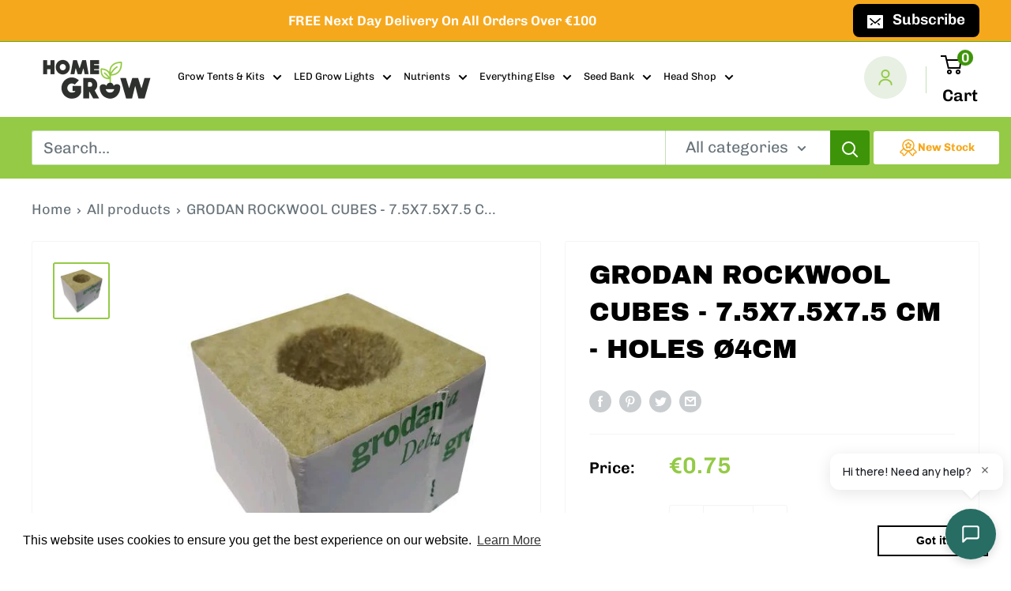

--- FILE ---
content_type: text/html; charset=utf-8
request_url: https://homegrowmalta.com/products/grodan-rockwool-cubes-7-5x7-5x7-5-cm-holes-o4cm
body_size: 60468
content:
<!doctype html>

<html class="no-js" lang="en">
  <head>
<!-- Google Tag Manager -->
<script>(function(w,d,s,l,i){w[l]=w[l]||[];w[l].push({'gtm.start':
new Date().getTime(),event:'gtm.js'});var f=d.getElementsByTagName(s)[0],
j=d.createElement(s),dl=l!='dataLayer'?'&l='+l:'';j.async=true;j.src=
'https://www.googletagmanager.com/gtm.js?id='+i+dl;f.parentNode.insertBefore(j,f);
})(window,document,'script','dataLayer','GTM-W8CXZB3');</script>
<!-- End Google Tag Manager -->
 
<meta charset="utf-8">
    <meta name="viewport" content="width=device-width, initial-scale=1.0, height=device-height, minimum-scale=1.0, maximum-scale=1.0">
    <meta name="theme-color" content="#94ca46"><title>GRODAN ROCKWOOL CUBES - 7.5X7.5X7.5 CM - HOLES Ø4CM
</title><meta name="description" content="Grodan 7.5 x 7.5 x 7.5 rock wool cubes with Ø4 hole for germination and cutting."><link rel="canonical" href="https://homegrowmalta.com/products/grodan-rockwool-cubes-7-5x7-5x7-5-cm-holes-o4cm"><link rel="shortcut icon" href="//homegrowmalta.com/cdn/shop/files/favicon_updated_310fcc40-4325-4f81-83a2-ad927ff65a8c_96x96.png?v=1669805702" type="image/png"><link rel="preload" as="style" href="//homegrowmalta.com/cdn/shop/t/9/assets/theme.css?v=95116652716890908861742852881">
  
    <link rel="preload" as="script" href="//homegrowmalta.com/cdn/shop/t/9/assets/theme.js?v=16450697847337996371725045637">
    <link rel="preconnect" href="https://cdn.shopify.com">
    <link rel="preconnect" href="https://fonts.shopifycdn.com">
    <link rel="dns-prefetch" href="https://productreviews.shopifycdn.com">
    <link rel="dns-prefetch" href="https://ajax.googleapis.com">
    <link rel="dns-prefetch" href="https://maps.googleapis.com">
    <link rel="dns-prefetch" href="https://maps.gstatic.com">

    <meta property="og:type" content="product">
<meta property="og:title" content="GRODAN ROCKWOOL CUBES - 7.5X7.5X7.5 CM - HOLES Ø4CM">
<meta property="og:image" content="http://homegrowmalta.com/cdn/shop/files/GRODANROCKWOOLCUBES-7.5X7.5X7.5CM-HOLESO4CM.jpg?v=1701242111">
<meta property="og:image:secure_url" content="https://homegrowmalta.com/cdn/shop/files/GRODANROCKWOOLCUBES-7.5X7.5X7.5CM-HOLESO4CM.jpg?v=1701242111">
<meta property="og:image:width" content="500">
    <meta property="og:image:height" content="500"><meta property="product:price:amount" content="0.75">
  <meta property="product:price:currency" content="EUR"><meta property="og:description" content="Grodan 7.5 x 7.5 x 7.5 rock wool cubes with Ø4 hole for germination and cutting.">
<meta property="og:url" content="https://homegrowmalta.com/products/grodan-rockwool-cubes-7-5x7-5x7-5-cm-holes-o4cm">
<meta property="og:site_name" content="homegrowmalta"><meta name="twitter:card" content="summary"><meta name="twitter:title" content="GRODAN ROCKWOOL CUBES - 7.5X7.5X7.5 CM - HOLES Ø4CM">
<meta name="twitter:description" content="Grodan 7.5 x 7.5 x 7.5 rock wool cubes with Ø4 hole for germination and cutting.">
<meta name="twitter:image" content="https://homegrowmalta.com/cdn/shop/files/GRODANROCKWOOLCUBES-7.5X7.5X7.5CM-HOLESO4CM_600x600_crop_center.jpg?v=1701242111">

    <link rel="preload" href="//homegrowmalta.com/cdn/fonts/archivo_black/archivoblack_n4.b08d53f45e5ceb17a38677219b15fcdd9c5f3519.woff2" as="font" type="font/woff2" crossorigin><link rel="preload" href="//homegrowmalta.com/cdn/fonts/chivo/chivo_n4.059fadbbf52d9f02350103459eb216e4b24c4661.woff2" as="font" type="font/woff2" crossorigin><style>
  @font-face {
  font-family: "Archivo Black";
  font-weight: 400;
  font-style: normal;
  font-display: swap;
  src: url("//homegrowmalta.com/cdn/fonts/archivo_black/archivoblack_n4.b08d53f45e5ceb17a38677219b15fcdd9c5f3519.woff2") format("woff2"),
       url("//homegrowmalta.com/cdn/fonts/archivo_black/archivoblack_n4.f60f1927c27470e666802dedb7cb371f393082b1.woff") format("woff");
}

  @font-face {
  font-family: Chivo;
  font-weight: 400;
  font-style: normal;
  font-display: swap;
  src: url("//homegrowmalta.com/cdn/fonts/chivo/chivo_n4.059fadbbf52d9f02350103459eb216e4b24c4661.woff2") format("woff2"),
       url("//homegrowmalta.com/cdn/fonts/chivo/chivo_n4.f2f8fca8b7ff9f510fa7f09ffe5448b3504bccf5.woff") format("woff");
}

@font-face {
  font-family: Chivo;
  font-weight: 600;
  font-style: normal;
  font-display: swap;
  src: url("//homegrowmalta.com/cdn/fonts/chivo/chivo_n6.f9638c62d721d8e9a4edb2157536aca06555a2ef.woff2") format("woff2"),
       url("//homegrowmalta.com/cdn/fonts/chivo/chivo_n6.e2c28a3a706d80ac835c3a5f137e27b4f07db7ec.woff") format("woff");
}



  @font-face {
  font-family: Chivo;
  font-weight: 700;
  font-style: normal;
  font-display: swap;
  src: url("//homegrowmalta.com/cdn/fonts/chivo/chivo_n7.4d81c6f06c2ff78ed42169d6ec4aefa6d5cb0ff0.woff2") format("woff2"),
       url("//homegrowmalta.com/cdn/fonts/chivo/chivo_n7.a0e879417e089c259360eefc0ac3a3c8ea4e2830.woff") format("woff");
}

  @font-face {
  font-family: Chivo;
  font-weight: 400;
  font-style: italic;
  font-display: swap;
  src: url("//homegrowmalta.com/cdn/fonts/chivo/chivo_i4.95e9c0ba514943a715970b2897b31bdfdc9132b8.woff2") format("woff2"),
       url("//homegrowmalta.com/cdn/fonts/chivo/chivo_i4.31da6515f3970f86ac14321ace1609bd161f315f.woff") format("woff");
}

  @font-face {
  font-family: Chivo;
  font-weight: 700;
  font-style: italic;
  font-display: swap;
  src: url("//homegrowmalta.com/cdn/fonts/chivo/chivo_i7.0e5a75162c3ca7258edd3d59adf64e0fd118a226.woff2") format("woff2"),
       url("//homegrowmalta.com/cdn/fonts/chivo/chivo_i7.f9fd944b04861b64efaebd9de502668b4b566567.woff") format("woff");
}


  :root {
    --default-text-font-size : 15px;
    --base-text-font-size    : 20px;
    --heading-font-family    : "Archivo Black", sans-serif;
    --heading-font-weight    : 400;
    --heading-font-style     : normal;
    --text-font-family       : Chivo, sans-serif;
    --text-font-weight       : 400;
    --text-font-style        : normal;
    --text-font-bolder-weight: 600;
    --text-link-decoration   : underline;

    --text-color               : #677279;
    --text-color-rgb           : 103, 114, 121;
    --heading-color            : #000000;
    --border-color             : #f5f5f5;
    --border-color-rgb         : 245, 245, 245;
    --form-border-color        : #e8e8e8;
    --accent-color             : #94ca46;
    --accent-color-rgb         : 148, 202, 70;
    --link-color               : #94ca46;
    --link-color-hover         : #6c982c;
    --background               : #ffffff;
    --secondary-background     : #ffffff;
    --secondary-background-rgb : 255, 255, 255;
    --accent-background        : rgba(148, 202, 70, 0.08);

    --input-background: #ffffff;

    --error-color       : #ff0000;
    --error-background  : rgba(255, 0, 0, 0.07);
    --success-color     : #00aa00;
    --success-background: rgba(0, 170, 0, 0.11);

    --primary-button-background      : #f6a81d;
    --primary-button-background-rgb  : 246, 168, 29;
    --primary-button-text-color      : #ffffff;
    --secondary-button-background    : #f6a81d;
    --secondary-button-background-rgb: 246, 168, 29;
    --secondary-button-text-color    : #ffffff;

    --header-background      : #ffffff;
    --header-text-color      : #000000;
    --header-light-text-color: #3d9408;
    --header-border-color    : rgba(61, 148, 8, 0.3);
    --header-accent-color    : #3d9408;

    --footer-background-color:    #2e302d;
    --footer-heading-text-color:  #ffffff;
    --footer-body-text-color:     #ffffff;
    --footer-body-text-color-rgb: 255, 255, 255;
    --footer-accent-color:        #3d9408;
    --footer-accent-color-rgb:    61, 148, 8;
    --footer-border:              none;
    
    --flickity-arrow-color: #c2c2c2;--product-on-sale-accent           : #ee0000;
    --product-on-sale-accent-rgb       : 238, 0, 0;
    --product-on-sale-color            : #ffffff;
    --product-in-stock-color           : #3d9408;
    --product-low-stock-color          : #ee0000;
    --product-sold-out-color           : #8a9297;
    --product-custom-label-1-background: #3d9408;
    --product-custom-label-1-color     : #ffffff;
    --product-custom-label-2-background: #00a500;
    --product-custom-label-2-color     : #ffffff;
    --product-review-star-color        : #f6a81d;

    --mobile-container-gutter : 20px;
    --desktop-container-gutter: 40px;

    /* Shopify related variables */
    --payment-terms-background-color: #ffffff;
  }
</style>

<script>
  // IE11 does not have support for CSS variables, so we have to polyfill them
  if (!(((window || {}).CSS || {}).supports && window.CSS.supports('(--a: 0)'))) {
    const script = document.createElement('script');
    script.type = 'text/javascript';
    script.src = 'https://cdn.jsdelivr.net/npm/css-vars-ponyfill@2';
    script.onload = function() {
      cssVars({});
    };

    document.getElementsByTagName('head')[0].appendChild(script);
  }
</script>


    <script>window.performance && window.performance.mark && window.performance.mark('shopify.content_for_header.start');</script><meta name="facebook-domain-verification" content="4kowtywi4fdtq2qs4uk8grs1t3y0l4">
<meta id="shopify-digital-wallet" name="shopify-digital-wallet" content="/61619503320/digital_wallets/dialog">
<link rel="alternate" type="application/json+oembed" href="https://homegrowmalta.com/products/grodan-rockwool-cubes-7-5x7-5x7-5-cm-holes-o4cm.oembed">
<script async="async" src="/checkouts/internal/preloads.js?locale=en-MT"></script>
<script id="shopify-features" type="application/json">{"accessToken":"daa9a811a939ae3dc215a93c25dbdc2d","betas":["rich-media-storefront-analytics"],"domain":"homegrowmalta.com","predictiveSearch":true,"shopId":61619503320,"locale":"en"}</script>
<script>var Shopify = Shopify || {};
Shopify.shop = "homegrownmalta.myshopify.com";
Shopify.locale = "en";
Shopify.currency = {"active":"EUR","rate":"1.0"};
Shopify.country = "MT";
Shopify.theme = {"name":"Warehouse [ Dev - Zain ]","id":169403875664,"schema_name":"Warehouse","schema_version":"3.0.0","theme_store_id":871,"role":"main"};
Shopify.theme.handle = "null";
Shopify.theme.style = {"id":null,"handle":null};
Shopify.cdnHost = "homegrowmalta.com/cdn";
Shopify.routes = Shopify.routes || {};
Shopify.routes.root = "/";</script>
<script type="module">!function(o){(o.Shopify=o.Shopify||{}).modules=!0}(window);</script>
<script>!function(o){function n(){var o=[];function n(){o.push(Array.prototype.slice.apply(arguments))}return n.q=o,n}var t=o.Shopify=o.Shopify||{};t.loadFeatures=n(),t.autoloadFeatures=n()}(window);</script>
<script id="shop-js-analytics" type="application/json">{"pageType":"product"}</script>
<script defer="defer" async type="module" src="//homegrowmalta.com/cdn/shopifycloud/shop-js/modules/v2/client.init-shop-cart-sync_BT-GjEfc.en.esm.js"></script>
<script defer="defer" async type="module" src="//homegrowmalta.com/cdn/shopifycloud/shop-js/modules/v2/chunk.common_D58fp_Oc.esm.js"></script>
<script defer="defer" async type="module" src="//homegrowmalta.com/cdn/shopifycloud/shop-js/modules/v2/chunk.modal_xMitdFEc.esm.js"></script>
<script type="module">
  await import("//homegrowmalta.com/cdn/shopifycloud/shop-js/modules/v2/client.init-shop-cart-sync_BT-GjEfc.en.esm.js");
await import("//homegrowmalta.com/cdn/shopifycloud/shop-js/modules/v2/chunk.common_D58fp_Oc.esm.js");
await import("//homegrowmalta.com/cdn/shopifycloud/shop-js/modules/v2/chunk.modal_xMitdFEc.esm.js");

  window.Shopify.SignInWithShop?.initShopCartSync?.({"fedCMEnabled":true,"windoidEnabled":true});

</script>
<script>(function() {
  var isLoaded = false;
  function asyncLoad() {
    if (isLoaded) return;
    isLoaded = true;
    var urls = ["https:\/\/cdn.shopify.com\/s\/files\/1\/0616\/1950\/3320\/t\/7\/assets\/booster_eu_cookie_61619503320.js?v=1681257047\u0026shop=homegrownmalta.myshopify.com","https:\/\/geostock.nyc3.digitaloceanspaces.com\/js\/inventoryLocation.js?shop=homegrownmalta.myshopify.com"];
    for (var i = 0; i < urls.length; i++) {
      var s = document.createElement('script');
      s.type = 'text/javascript';
      s.async = true;
      s.src = urls[i];
      var x = document.getElementsByTagName('script')[0];
      x.parentNode.insertBefore(s, x);
    }
  };
  if(window.attachEvent) {
    window.attachEvent('onload', asyncLoad);
  } else {
    window.addEventListener('load', asyncLoad, false);
  }
})();</script>
<script id="__st">var __st={"a":61619503320,"offset":3600,"reqid":"27a0ece3-dbd1-4c9a-bb25-a3648a7bc521-1769356447","pageurl":"homegrowmalta.com\/products\/grodan-rockwool-cubes-7-5x7-5x7-5-cm-holes-o4cm","u":"7c4d7db6ed10","p":"product","rtyp":"product","rid":8725613674832};</script>
<script>window.ShopifyPaypalV4VisibilityTracking = true;</script>
<script id="captcha-bootstrap">!function(){'use strict';const t='contact',e='account',n='new_comment',o=[[t,t],['blogs',n],['comments',n],[t,'customer']],c=[[e,'customer_login'],[e,'guest_login'],[e,'recover_customer_password'],[e,'create_customer']],r=t=>t.map((([t,e])=>`form[action*='/${t}']:not([data-nocaptcha='true']) input[name='form_type'][value='${e}']`)).join(','),a=t=>()=>t?[...document.querySelectorAll(t)].map((t=>t.form)):[];function s(){const t=[...o],e=r(t);return a(e)}const i='password',u='form_key',d=['recaptcha-v3-token','g-recaptcha-response','h-captcha-response',i],f=()=>{try{return window.sessionStorage}catch{return}},m='__shopify_v',_=t=>t.elements[u];function p(t,e,n=!1){try{const o=window.sessionStorage,c=JSON.parse(o.getItem(e)),{data:r}=function(t){const{data:e,action:n}=t;return t[m]||n?{data:e,action:n}:{data:t,action:n}}(c);for(const[e,n]of Object.entries(r))t.elements[e]&&(t.elements[e].value=n);n&&o.removeItem(e)}catch(o){console.error('form repopulation failed',{error:o})}}const l='form_type',E='cptcha';function T(t){t.dataset[E]=!0}const w=window,h=w.document,L='Shopify',v='ce_forms',y='captcha';let A=!1;((t,e)=>{const n=(g='f06e6c50-85a8-45c8-87d0-21a2b65856fe',I='https://cdn.shopify.com/shopifycloud/storefront-forms-hcaptcha/ce_storefront_forms_captcha_hcaptcha.v1.5.2.iife.js',D={infoText:'Protected by hCaptcha',privacyText:'Privacy',termsText:'Terms'},(t,e,n)=>{const o=w[L][v],c=o.bindForm;if(c)return c(t,g,e,D).then(n);var r;o.q.push([[t,g,e,D],n]),r=I,A||(h.body.append(Object.assign(h.createElement('script'),{id:'captcha-provider',async:!0,src:r})),A=!0)});var g,I,D;w[L]=w[L]||{},w[L][v]=w[L][v]||{},w[L][v].q=[],w[L][y]=w[L][y]||{},w[L][y].protect=function(t,e){n(t,void 0,e),T(t)},Object.freeze(w[L][y]),function(t,e,n,w,h,L){const[v,y,A,g]=function(t,e,n){const i=e?o:[],u=t?c:[],d=[...i,...u],f=r(d),m=r(i),_=r(d.filter((([t,e])=>n.includes(e))));return[a(f),a(m),a(_),s()]}(w,h,L),I=t=>{const e=t.target;return e instanceof HTMLFormElement?e:e&&e.form},D=t=>v().includes(t);t.addEventListener('submit',(t=>{const e=I(t);if(!e)return;const n=D(e)&&!e.dataset.hcaptchaBound&&!e.dataset.recaptchaBound,o=_(e),c=g().includes(e)&&(!o||!o.value);(n||c)&&t.preventDefault(),c&&!n&&(function(t){try{if(!f())return;!function(t){const e=f();if(!e)return;const n=_(t);if(!n)return;const o=n.value;o&&e.removeItem(o)}(t);const e=Array.from(Array(32),(()=>Math.random().toString(36)[2])).join('');!function(t,e){_(t)||t.append(Object.assign(document.createElement('input'),{type:'hidden',name:u})),t.elements[u].value=e}(t,e),function(t,e){const n=f();if(!n)return;const o=[...t.querySelectorAll(`input[type='${i}']`)].map((({name:t})=>t)),c=[...d,...o],r={};for(const[a,s]of new FormData(t).entries())c.includes(a)||(r[a]=s);n.setItem(e,JSON.stringify({[m]:1,action:t.action,data:r}))}(t,e)}catch(e){console.error('failed to persist form',e)}}(e),e.submit())}));const S=(t,e)=>{t&&!t.dataset[E]&&(n(t,e.some((e=>e===t))),T(t))};for(const o of['focusin','change'])t.addEventListener(o,(t=>{const e=I(t);D(e)&&S(e,y())}));const B=e.get('form_key'),M=e.get(l),P=B&&M;t.addEventListener('DOMContentLoaded',(()=>{const t=y();if(P)for(const e of t)e.elements[l].value===M&&p(e,B);[...new Set([...A(),...v().filter((t=>'true'===t.dataset.shopifyCaptcha))])].forEach((e=>S(e,t)))}))}(h,new URLSearchParams(w.location.search),n,t,e,['guest_login'])})(!0,!0)}();</script>
<script integrity="sha256-4kQ18oKyAcykRKYeNunJcIwy7WH5gtpwJnB7kiuLZ1E=" data-source-attribution="shopify.loadfeatures" defer="defer" src="//homegrowmalta.com/cdn/shopifycloud/storefront/assets/storefront/load_feature-a0a9edcb.js" crossorigin="anonymous"></script>
<script data-source-attribution="shopify.dynamic_checkout.dynamic.init">var Shopify=Shopify||{};Shopify.PaymentButton=Shopify.PaymentButton||{isStorefrontPortableWallets:!0,init:function(){window.Shopify.PaymentButton.init=function(){};var t=document.createElement("script");t.src="https://homegrowmalta.com/cdn/shopifycloud/portable-wallets/latest/portable-wallets.en.js",t.type="module",document.head.appendChild(t)}};
</script>
<script data-source-attribution="shopify.dynamic_checkout.buyer_consent">
  function portableWalletsHideBuyerConsent(e){var t=document.getElementById("shopify-buyer-consent"),n=document.getElementById("shopify-subscription-policy-button");t&&n&&(t.classList.add("hidden"),t.setAttribute("aria-hidden","true"),n.removeEventListener("click",e))}function portableWalletsShowBuyerConsent(e){var t=document.getElementById("shopify-buyer-consent"),n=document.getElementById("shopify-subscription-policy-button");t&&n&&(t.classList.remove("hidden"),t.removeAttribute("aria-hidden"),n.addEventListener("click",e))}window.Shopify?.PaymentButton&&(window.Shopify.PaymentButton.hideBuyerConsent=portableWalletsHideBuyerConsent,window.Shopify.PaymentButton.showBuyerConsent=portableWalletsShowBuyerConsent);
</script>
<script>
  function portableWalletsCleanup(e){e&&e.src&&console.error("Failed to load portable wallets script "+e.src);var t=document.querySelectorAll("shopify-accelerated-checkout .shopify-payment-button__skeleton, shopify-accelerated-checkout-cart .wallet-cart-button__skeleton"),e=document.getElementById("shopify-buyer-consent");for(let e=0;e<t.length;e++)t[e].remove();e&&e.remove()}function portableWalletsNotLoadedAsModule(e){e instanceof ErrorEvent&&"string"==typeof e.message&&e.message.includes("import.meta")&&"string"==typeof e.filename&&e.filename.includes("portable-wallets")&&(window.removeEventListener("error",portableWalletsNotLoadedAsModule),window.Shopify.PaymentButton.failedToLoad=e,"loading"===document.readyState?document.addEventListener("DOMContentLoaded",window.Shopify.PaymentButton.init):window.Shopify.PaymentButton.init())}window.addEventListener("error",portableWalletsNotLoadedAsModule);
</script>

<script type="module" src="https://homegrowmalta.com/cdn/shopifycloud/portable-wallets/latest/portable-wallets.en.js" onError="portableWalletsCleanup(this)" crossorigin="anonymous"></script>
<script nomodule>
  document.addEventListener("DOMContentLoaded", portableWalletsCleanup);
</script>

<link id="shopify-accelerated-checkout-styles" rel="stylesheet" media="screen" href="https://homegrowmalta.com/cdn/shopifycloud/portable-wallets/latest/accelerated-checkout-backwards-compat.css" crossorigin="anonymous">
<style id="shopify-accelerated-checkout-cart">
        #shopify-buyer-consent {
  margin-top: 1em;
  display: inline-block;
  width: 100%;
}

#shopify-buyer-consent.hidden {
  display: none;
}

#shopify-subscription-policy-button {
  background: none;
  border: none;
  padding: 0;
  text-decoration: underline;
  font-size: inherit;
  cursor: pointer;
}

#shopify-subscription-policy-button::before {
  box-shadow: none;
}

      </style>

<script>window.performance && window.performance.mark && window.performance.mark('shopify.content_for_header.end');</script>

    <link rel="stylesheet" href="//homegrowmalta.com/cdn/shop/t/9/assets/theme.css?v=95116652716890908861742852881">
      <link rel="stylesheet" href="//homegrowmalta.com/cdn/shop/t/9/assets/custom.css?v=4656068039648927901725045637">

    
  <script type="application/ld+json">
  {
    "@context": "https://schema.org",
    "@type": "Product",
    "productID": 8725613674832,
    "offers": [{
          "@type": "Offer",
          "name": "Default Title",
          "availability":"https://schema.org/InStock",
          "price": 0.75,
          "priceCurrency": "EUR",
          "priceValidUntil": "2026-02-04","sku": "1025",
            "gtin8": "55787870",
          "url": "/products/grodan-rockwool-cubes-7-5x7-5x7-5-cm-holes-o4cm?variant=47672074666320"
        }
],"brand": {
      "@type": "Brand",
      "name": "Grodan"
    },
    "name": "GRODAN ROCKWOOL CUBES - 7.5X7.5X7.5 CM - HOLES Ø4CM",
    "description": "Grodan 7.5 x 7.5 x 7.5 rock wool cubes with Ø4 hole for germination and cutting.",
    "category": "Substrates",
    "url": "/products/grodan-rockwool-cubes-7-5x7-5x7-5-cm-holes-o4cm",
    "sku": "1025",
    "image": {
      "@type": "ImageObject",
      "url": "https://homegrowmalta.com/cdn/shop/files/GRODANROCKWOOLCUBES-7.5X7.5X7.5CM-HOLESO4CM.jpg?v=1701242111&width=1024",
      "image": "https://homegrowmalta.com/cdn/shop/files/GRODANROCKWOOLCUBES-7.5X7.5X7.5CM-HOLESO4CM.jpg?v=1701242111&width=1024",
      "name": "",
      "width": "1024",
      "height": "1024"
    }
  }
  </script>



  <script type="application/ld+json">
  {
    "@context": "https://schema.org",
    "@type": "BreadcrumbList",
  "itemListElement": [{
      "@type": "ListItem",
      "position": 1,
      "name": "Home",
      "item": "https://homegrowmalta.com"
    },{
          "@type": "ListItem",
          "position": 2,
          "name": "GRODAN ROCKWOOL CUBES - 7.5X7.5X7.5 CM - HOLES Ø4CM",
          "item": "https://homegrowmalta.com/products/grodan-rockwool-cubes-7-5x7-5x7-5-cm-holes-o4cm"
        }]
  }
  </script>



    <script>
      // This allows to expose several variables to the global scope, to be used in scripts
      window.theme = {
        pageType: "product",
        cartCount: 0,
        moneyFormat: "€{{amount}}",
        moneyWithCurrencyFormat: "€{{amount}} EUR",
        currencyCodeEnabled: false,
        showDiscount: true,
        discountMode: "saving",
        searchMode: "product,article",
        searchUnavailableProducts: "last",
        cartType: "drawer"
      };

      window.routes = {
        rootUrl: "\/",
        rootUrlWithoutSlash: '',
        cartUrl: "\/cart",
        cartAddUrl: "\/cart\/add",
        cartChangeUrl: "\/cart\/change",
        searchUrl: "\/search",
        productRecommendationsUrl: "\/recommendations\/products"
      };

      window.languages = {
        productRegularPrice: "Regular price",
        productSalePrice: "Sale price",
        collectionOnSaleLabel: "Save {{savings}}",
        productFormUnavailable: "Unavailable",
        productFormAddToCart: "Add to cart",
        productFormPreOrder: "Pre-order",
        productFormSoldOut: "Sold out",
        productAdded: "Product has been added to your cart",
        productAddedShort: "Added!",
        shippingEstimatorNoResults: "No shipping could be found for your address.",
        shippingEstimatorOneResult: "There is one shipping rate for your address:",
        shippingEstimatorMultipleResults: "There are {{count}} shipping rates for your address:",
        shippingEstimatorErrors: "There are some errors:"
      };

      window.lazySizesConfig = {
        loadHidden: false,
        hFac: 0.8,
        expFactor: 3,
        customMedia: {
          '--phone': '(max-width: 640px)',
          '--tablet': '(min-width: 641px) and (max-width: 1023px)',
          '--lap': '(min-width: 1024px)'
        }
      };

      document.documentElement.className = document.documentElement.className.replace('no-js', 'js');
    </script><script src="//homegrowmalta.com/cdn/shop/t/9/assets/theme.js?v=16450697847337996371725045637" defer></script>
    <script src="//homegrowmalta.com/cdn/shop/t/9/assets/custom.js?v=102476495355921946141725045637" defer></script><script>
        (function () {
          window.onpageshow = function() {
            // We force re-freshing the cart content onpageshow, as most browsers will serve a cache copy when hitting the
            // back button, which cause staled data
            document.documentElement.dispatchEvent(new CustomEvent('cart:refresh', {
              bubbles: true,
              detail: {scrollToTop: false}
            }));
          };
        })();
      </script>
<script type="text/javascript">
  var __GemSettings = {
    "domain": "homegrowmalta.com",
    "currency": "EUR",
    "money": "€{{amount}}",
    "template_name": "product",
    "cart.item_count": "0"
  }
</script>




  
  











    
  
  <script src="//homegrowmalta.com/cdn/shop/t/9/assets/ecomsolid-discounts.js?v=97479123724361085301725045637" defer></script>
  




<script>
  document.addEventListener("DOMContentLoaded", function(event) {
    const style = document.getElementById('wsg-custom-style');
    if (typeof window.isWsgCustomer != "undefined" && isWsgCustomer) {
      style.innerHTML = `
        ${style.innerHTML} 
        /* A friend of hideWsg - this will _show_ only for wsg customers. Add class to an element to use */
        .showWsg {
          display: unset;
        }
        /* wholesale only CSS */
        .additional-checkout-buttons, .shopify-payment-button {
          display: none !important;
        }
        .wsg-proxy-container select {
          background-color: 
          ${
        document.querySelector('input').style.backgroundColor
          ? document.querySelector('input').style.backgroundColor
          : 'white'
        } !important;
        }
      `;
    } else {
      style.innerHTML = `
        ${style.innerHTML}
        /* Add CSS rules here for NOT wsg customers - great to hide elements from retail when we can't access the code driving the element */
        
      `;
    }

    if (typeof window.embedButtonBg !== undefined && typeof window.embedButtonText !== undefined && window.embedButtonBg !== window.embedButtonText) {
      style.innerHTML = `
        ${style.innerHTML}
        .wsg-button-fix {
          background: ${embedButtonBg} !important;
          border-color: ${embedButtonBg} !important;
          color: ${embedButtonText} !important;
        }
      `;
    }

    // =========================
    //         CUSTOM JS
    // ==========================
    if (document.querySelector(".wsg-proxy-container")) {
      initNodeObserver(wsgCustomJs);
    }
  })

  function wsgCustomJs() {

    // update button classes
    const button = document.querySelectorAll(".wsg-button-fix");
    let buttonClass = "button button--primary";
    buttonClass = buttonClass.split(" ");
    for (let i = 0; i < button.length; i++) {
      button[i].classList.add(... buttonClass);
    }

    // wsgCustomJs window placeholder
    // update secondary btn color on proxy cart
    if (document.getElementById("wsg-checkout-one")) {
      const checkoutButton = document.getElementById("wsg-checkout-one");
      let wsgBtnColor = window.getComputedStyle(checkoutButton).backgroundColor;
      let wsgBtnBackground = "none";
      let wsgBtnBorder = "thin solid " + wsgBtnColor;
      let wsgBtnPadding = window.getComputedStyle(checkoutButton).padding;
      let spofBtn = document.querySelectorAll(".spof-btn");
      for (let i = 0; i < spofBtn.length; i++) {
        spofBtn[i].style.background = wsgBtnBackground;
        spofBtn[i].style.color = wsgBtnColor;
        spofBtn[i].style.border = wsgBtnBorder;
        spofBtn[i].style.padding = wsgBtnPadding;
      }
    }

    // update Quick Order Form label
    if (typeof window.embedSPOFLabel != "undefined" && embedSPOFLabel) {
      document.querySelectorAll(".spof-btn").forEach(function(spofBtn) {
        spofBtn.removeAttribute("data-translation-selector");
        spofBtn.innerHTML = embedSPOFLabel;
      });
    }
  }

  function initNodeObserver(onChangeNodeCallback) {

    // Select the node that will be observed for mutations
    const targetNode = document.querySelector(".wsg-proxy-container");

    // Options for the observer (which mutations to observe)
    const config = {
      attributes: true,
      childList: true,
      subtree: true
    };

    // Callback function to execute when mutations are observed
    const callback = function(mutationsList, observer) {
      for (const mutation of mutationsList) {
        if (mutation.type === 'childList') {
          onChangeNodeCallback();
          observer.disconnect();
        }
      }
    };

    // Create an observer instance linked to the callback function
    const observer = new MutationObserver(callback);

    // Start observing the target node for configured mutations
    observer.observe(targetNode, config);
  }
</script>


<style id="wsg-custom-style">
  /* A friend of hideWsg - this will _show_ only for wsg customers. Add class to an element to use */
  .showWsg {
    display: none;
  }
  /* Signup/login */
  #wsg-signup select,
  #wsg-signup input,
  #wsg-signup textarea {
    height: 46px;
    border: thin solid #d1d1d1;
    padding: 6px 10px;
  }
  #wsg-signup textarea {
    min-height: 100px;
  }
  .wsg-login-input {
    height: 46px;
    border: thin solid #d1d1d1;
    padding: 6px 10px;
  }
  #wsg-signup select {
  }
/*   Quick Order Form */
  .wsg-table td {
    border: none;
    min-width: 150px;
  }
  .wsg-table tr {
    border-bottom: thin solid #d1d1d1; 
    border-left: none;
  }
  .wsg-table input[type="number"] {
    border: thin solid #d1d1d1;
    padding: 5px 15px;
    min-height: 42px;
  }
  #wsg-spof-link a {
    text-decoration: inherit;
    color: inherit;
  }
  .wsg-proxy-container {
    margin-top: 0% !important;
  }
  @media screen and (max-width:768px){
    .wsg-proxy-container .wsg-table input[type="number"] {
        max-width: 80%; 
    }
    .wsg-center img {
      width: 50px !important;
    }
    .wsg-variant-price-area {
      min-width: 70px !important;
    }
  }
  /* Submit button */
  #wsg-cart-update{
    padding: 8px 10px;
    min-height: 45px;
    max-width: 100% !important;
  }
  .wsg-table {
    background: inherit !important;
  }
  .wsg-spof-container-main {
    background: inherit !important;
  }
  /* General fixes */
  .wsg-hide-prices {
    opacity: 0;
  }
  .wsg-ws-only .button {
    margin: 0;
  }
  #wsg-title {
    font-size: 2rem !important;
  }
  .wsg-proxy-container {
    margin-top: 2rem !important;
    margin-bottom: 2rem !important;
  }
    #wsg-login input.wsg-submit-copy,
  #wsg-account-create input.wsg-submit-copy,
  #wsg-signup-container #wsg-submit  {
    border: 1px solid #f6a81d !important; 
    background: #f6a81d !important; 
    color: white !important;
    cursor: pointer;
    padding: 6px;
    border-radius: 2px;
  }
  .wsg-btn { 
    border: 1px solid #f6a81d !important; 
    background: #f6a81d !important; 
    color: white !important; 
  }
  #wsg-cart-main .spof-btn { 
    border: 1px solid #f6a81d !important; 
    background: transparent !important; 
    color: #f6a81d !important; 
  } 
#wsg-cart-shipping button.wsg-return-to-summary > svg > path {
   fill: white !important;
}
</style>
<!-- BEGIN app block: shopify://apps/klaviyo-email-marketing-sms/blocks/klaviyo-onsite-embed/2632fe16-c075-4321-a88b-50b567f42507 -->












  <script async src="https://static.klaviyo.com/onsite/js/REL6Yw/klaviyo.js?company_id=REL6Yw"></script>
  <script>!function(){if(!window.klaviyo){window._klOnsite=window._klOnsite||[];try{window.klaviyo=new Proxy({},{get:function(n,i){return"push"===i?function(){var n;(n=window._klOnsite).push.apply(n,arguments)}:function(){for(var n=arguments.length,o=new Array(n),w=0;w<n;w++)o[w]=arguments[w];var t="function"==typeof o[o.length-1]?o.pop():void 0,e=new Promise((function(n){window._klOnsite.push([i].concat(o,[function(i){t&&t(i),n(i)}]))}));return e}}})}catch(n){window.klaviyo=window.klaviyo||[],window.klaviyo.push=function(){var n;(n=window._klOnsite).push.apply(n,arguments)}}}}();</script>

  
    <script id="viewed_product">
      if (item == null) {
        var _learnq = _learnq || [];

        var MetafieldReviews = null
        var MetafieldYotpoRating = null
        var MetafieldYotpoCount = null
        var MetafieldLooxRating = null
        var MetafieldLooxCount = null
        var okendoProduct = null
        var okendoProductReviewCount = null
        var okendoProductReviewAverageValue = null
        try {
          // The following fields are used for Customer Hub recently viewed in order to add reviews.
          // This information is not part of __kla_viewed. Instead, it is part of __kla_viewed_reviewed_items
          MetafieldReviews = {};
          MetafieldYotpoRating = null
          MetafieldYotpoCount = null
          MetafieldLooxRating = null
          MetafieldLooxCount = null

          okendoProduct = null
          // If the okendo metafield is not legacy, it will error, which then requires the new json formatted data
          if (okendoProduct && 'error' in okendoProduct) {
            okendoProduct = null
          }
          okendoProductReviewCount = okendoProduct ? okendoProduct.reviewCount : null
          okendoProductReviewAverageValue = okendoProduct ? okendoProduct.reviewAverageValue : null
        } catch (error) {
          console.error('Error in Klaviyo onsite reviews tracking:', error);
        }

        var item = {
          Name: "GRODAN ROCKWOOL CUBES - 7.5X7.5X7.5 CM - HOLES Ø4CM",
          ProductID: 8725613674832,
          Categories: ["Accessories","All","Retail"],
          ImageURL: "https://homegrowmalta.com/cdn/shop/files/GRODANROCKWOOLCUBES-7.5X7.5X7.5CM-HOLESO4CM_grande.jpg?v=1701242111",
          URL: "https://homegrowmalta.com/products/grodan-rockwool-cubes-7-5x7-5x7-5-cm-holes-o4cm",
          Brand: "Grodan",
          Price: "€0.75",
          Value: "0.75",
          CompareAtPrice: "€0.00"
        };
        _learnq.push(['track', 'Viewed Product', item]);
        _learnq.push(['trackViewedItem', {
          Title: item.Name,
          ItemId: item.ProductID,
          Categories: item.Categories,
          ImageUrl: item.ImageURL,
          Url: item.URL,
          Metadata: {
            Brand: item.Brand,
            Price: item.Price,
            Value: item.Value,
            CompareAtPrice: item.CompareAtPrice
          },
          metafields:{
            reviews: MetafieldReviews,
            yotpo:{
              rating: MetafieldYotpoRating,
              count: MetafieldYotpoCount,
            },
            loox:{
              rating: MetafieldLooxRating,
              count: MetafieldLooxCount,
            },
            okendo: {
              rating: okendoProductReviewAverageValue,
              count: okendoProductReviewCount,
            }
          }
        }]);
      }
    </script>
  




  <script>
    window.klaviyoReviewsProductDesignMode = false
  </script>







<!-- END app block --><!-- BEGIN app block: shopify://apps/ecomposer-builder/blocks/app-embed/a0fc26e1-7741-4773-8b27-39389b4fb4a0 --><!-- DNS Prefetch & Preconnect -->
<link rel="preconnect" href="https://cdn.ecomposer.app" crossorigin>
<link rel="dns-prefetch" href="https://cdn.ecomposer.app">

<link rel="prefetch" href="https://cdn.ecomposer.app/vendors/css/ecom-swiper@11.css" as="style">
<link rel="prefetch" href="https://cdn.ecomposer.app/vendors/js/ecom-swiper@11.0.5.js" as="script">
<link rel="prefetch" href="https://cdn.ecomposer.app/vendors/js/ecom_modal.js" as="script">

<!-- Global CSS --><!--ECOM-EMBED-->
  <style id="ecom-global-css" class="ecom-global-css">/**ECOM-INSERT-CSS**/.ecom-section > div.core__row--columns{max-width: 1200px;}.ecom-column>div.core__column--wrapper{padding: 20px;}div.core__blocks--body>div.ecom-block.elmspace:not(:first-child){margin-top: 20px;}:root{--ecom-global-colors-primary:#3d9408;--ecom-global-colors-secondary:#f6a521;--ecom-global-colors-text:#000000;--ecom-global-colors-accent:#ffffff;}</style>
  <!--/ECOM-EMBED--><!-- Custom CSS & JS --><style id="ecom-custom-css"></style><script id="ecom-custom-js" async></script><!-- Open Graph Meta Tags for Pages --><!-- Critical Inline Styles -->
<style class="ecom-theme-helper">.ecom-animation{opacity:0}.ecom-animation.animate,.ecom-animation.ecom-animated{opacity:1}.ecom-cart-popup{display:grid;position:fixed;inset:0;z-index:9999999;align-content:center;padding:5px;justify-content:center;align-items:center;justify-items:center}.ecom-cart-popup::before{content:' ';position:absolute;background:#e5e5e5b3;inset:0}.ecom-ajax-loading{cursor:not-allowed;pointer-events:none;opacity:.6}#ecom-toast{visibility:hidden;max-width:50px;height:60px;margin:auto;background-color:#333;color:#fff;text-align:center;border-radius:2px;position:fixed;z-index:1;left:0;right:0;bottom:30px;font-size:17px;display:grid;grid-template-columns:50px auto;align-items:center;justify-content:start;align-content:center;justify-items:start}#ecom-toast.ecom-toast-show{visibility:visible;animation:ecomFadein .5s,ecomExpand .5s .5s,ecomStay 3s 1s,ecomShrink .5s 4s,ecomFadeout .5s 4.5s}#ecom-toast #ecom-toast-icon{width:50px;height:100%;box-sizing:border-box;background-color:#111;color:#fff;padding:5px}#ecom-toast .ecom-toast-icon-svg{width:100%;height:100%;position:relative;vertical-align:middle;margin:auto;text-align:center}#ecom-toast #ecom-toast-desc{color:#fff;padding:16px;overflow:hidden;white-space:nowrap}@media(max-width:768px){#ecom-toast #ecom-toast-desc{white-space:normal;min-width:250px}#ecom-toast{height:auto;min-height:60px}}.ecom__column-full-height{height:100%}@keyframes ecomFadein{from{bottom:0;opacity:0}to{bottom:30px;opacity:1}}@keyframes ecomExpand{from{min-width:50px}to{min-width:var(--ecom-max-width)}}@keyframes ecomStay{from{min-width:var(--ecom-max-width)}to{min-width:var(--ecom-max-width)}}@keyframes ecomShrink{from{min-width:var(--ecom-max-width)}to{min-width:50px}}@keyframes ecomFadeout{from{bottom:30px;opacity:1}to{bottom:60px;opacity:0}}</style>


<!-- EComposer Config Script -->
<script id="ecom-theme-helpers" async>
window.EComposer=window.EComposer||{};(function(){if(!this.configs)this.configs={};this.configs={"custom_code":{"enable_jquery":true,"custom_css":"","custom_js":""},"instagram":null};this.configs.ajax_cart={enable:false};this.customer=false;this.proxy_path='/apps/ecomposer-visual-page-builder';
this.popupScriptUrl='https://cdn.shopify.com/extensions/019b200c-ceec-7ac9-af95-28c32fd62de8/ecomposer-94/assets/ecom_popup.js';
this.routes={domain:'https://homegrowmalta.com',root_url:'/',collections_url:'/collections',all_products_collection_url:'/collections/all',cart_url:'/cart',cart_add_url:'/cart/add',cart_change_url:'/cart/change',cart_clear_url:'/cart/clear',cart_update_url:'/cart/update',product_recommendations_url:'/recommendations/products'};
this.queryParams={};
if(window.location.search.length){new URLSearchParams(window.location.search).forEach((value,key)=>{this.queryParams[key]=value})}
this.money_format="€{{amount}}";
this.money_with_currency_format="€{{amount}} EUR";
this.currencyCodeEnabled=false;this.abTestingData = [];this.formatMoney=function(t,e){const r=this.currencyCodeEnabled?this.money_with_currency_format:this.money_format;function a(t,e){return void 0===t?e:t}function o(t,e,r,o){if(e=a(e,2),r=a(r,","),o=a(o,"."),isNaN(t)||null==t)return 0;var n=(t=(t/100).toFixed(e)).split(".");return n[0].replace(/(\d)(?=(\d\d\d)+(?!\d))/g,"$1"+r)+(n[1]?o+n[1]:"")}"string"==typeof t&&(t=t.replace(".",""));var n="",i=/\{\{\s*(\w+)\s*\}\}/,s=e||r;switch(s.match(i)[1]){case"amount":n=o(t,2);break;case"amount_no_decimals":n=o(t,0);break;case"amount_with_comma_separator":n=o(t,2,".",",");break;case"amount_with_space_separator":n=o(t,2," ",",");break;case"amount_with_period_and_space_separator":n=o(t,2," ",".");break;case"amount_no_decimals_with_comma_separator":n=o(t,0,".",",");break;case"amount_no_decimals_with_space_separator":n=o(t,0," ");break;case"amount_with_apostrophe_separator":n=o(t,2,"'",".")}return s.replace(i,n)};
this.resizeImage=function(t,e){try{if(!e||"original"==e||"full"==e||"master"==e)return t;if(-1!==t.indexOf("cdn.shopify.com")||-1!==t.indexOf("/cdn/shop/")){var r=t.match(/\.(jpg|jpeg|gif|png|bmp|bitmap|tiff|tif|webp)((\#[0-9a-z\-]+)?(\?v=.*)?)?$/gim);if(null==r)return null;var a=t.split(r[0]),o=r[0];return a[0]+"_"+e+o}}catch(r){return t}return t};
this.getProduct=function(t){if(!t)return!1;let e=("/"===this.routes.root_url?"":this.routes.root_url)+"/products/"+t+".js?shop="+Shopify.shop;return window.ECOM_LIVE&&(e="/shop/builder/ajax/ecom-proxy/products/"+t+"?shop="+Shopify.shop),window.fetch(e,{headers:{"Content-Type":"application/json"}}).then(t=>t.ok?t.json():false)};
const u=new URLSearchParams(window.location.search);if(u.has("ecom-redirect")){const r=u.get("ecom-redirect");if(r){let d;try{d=decodeURIComponent(r)}catch{return}d=d.trim().replace(/[\r\n\t]/g,"");if(d.length>2e3)return;const p=["javascript:","data:","vbscript:","file:","ftp:","mailto:","tel:","sms:","chrome:","chrome-extension:","moz-extension:","ms-browser-extension:"],l=d.toLowerCase();for(const o of p)if(l.includes(o))return;const x=[/<script/i,/<\/script/i,/javascript:/i,/vbscript:/i,/onload=/i,/onerror=/i,/onclick=/i,/onmouseover=/i,/onfocus=/i,/onblur=/i,/onsubmit=/i,/onchange=/i,/alert\s*\(/i,/confirm\s*\(/i,/prompt\s*\(/i,/document\./i,/window\./i,/eval\s*\(/i];for(const t of x)if(t.test(d))return;if(d.startsWith("/")&&!d.startsWith("//")){if(!/^[a-zA-Z0-9\-._~:/?#[\]@!$&'()*+,;=%]+$/.test(d))return;if(d.includes("../")||d.includes("./"))return;window.location.href=d;return}if(!d.includes("://")&&!d.startsWith("//")){if(!/^[a-zA-Z0-9\-._~:/?#[\]@!$&'()*+,;=%]+$/.test(d))return;if(d.includes("../")||d.includes("./"))return;window.location.href="/"+d;return}let n;try{n=new URL(d)}catch{return}if(!["http:","https:"].includes(n.protocol))return;if(n.port&&(parseInt(n.port)<1||parseInt(n.port)>65535))return;const a=[window.location.hostname];if(a.includes(n.hostname)&&(n.href===d||n.toString()===d))window.location.href=d}}
}).bind(window.EComposer)();
if(window.Shopify&&window.Shopify.designMode&&window.top&&window.top.opener){window.addEventListener("load",function(){window.top.opener.postMessage({action:"ecomposer:loaded"},"*")})}
</script>

<!-- Quickview Script -->
<script id="ecom-theme-quickview" async>
window.EComposer=window.EComposer||{};(function(){this.initQuickview=function(){var enable_qv=false;const qv_wrapper_script=document.querySelector('#ecom-quickview-template-html');if(!qv_wrapper_script)return;const ecom_quickview=document.createElement('div');ecom_quickview.classList.add('ecom-quickview');ecom_quickview.innerHTML=qv_wrapper_script.innerHTML;document.body.prepend(ecom_quickview);const qv_wrapper=ecom_quickview.querySelector('.ecom-quickview__wrapper');const ecomQuickview=function(e){let t=qv_wrapper.querySelector(".ecom-quickview__content-data");if(t){let i=document.createRange().createContextualFragment(e);t.innerHTML="",t.append(i),qv_wrapper.classList.add("ecom-open");let c=new CustomEvent("ecom:quickview:init",{detail:{wrapper:qv_wrapper}});document.dispatchEvent(c),setTimeout(function(){qv_wrapper.classList.add("ecom-display")},500),closeQuickview(t)}},closeQuickview=function(e){let t=qv_wrapper.querySelector(".ecom-quickview__close-btn"),i=qv_wrapper.querySelector(".ecom-quickview__content");function c(t){let o=t.target;do{if(o==i||o&&o.classList&&o.classList.contains("ecom-modal"))return;o=o.parentNode}while(o);o!=i&&(qv_wrapper.classList.add("ecom-remove"),qv_wrapper.classList.remove("ecom-open","ecom-display","ecom-remove"),setTimeout(function(){e.innerHTML=""},300),document.removeEventListener("click",c),document.removeEventListener("keydown",n))}function n(t){(t.isComposing||27===t.keyCode)&&(qv_wrapper.classList.add("ecom-remove"),qv_wrapper.classList.remove("ecom-open","ecom-display","ecom-remove"),setTimeout(function(){e.innerHTML=""},300),document.removeEventListener("keydown",n),document.removeEventListener("click",c))}t&&t.addEventListener("click",function(t){t.preventDefault(),document.removeEventListener("click",c),document.removeEventListener("keydown",n),qv_wrapper.classList.add("ecom-remove"),qv_wrapper.classList.remove("ecom-open","ecom-display","ecom-remove"),setTimeout(function(){e.innerHTML=""},300)}),document.addEventListener("click",c),document.addEventListener("keydown",n)};function quickViewHandler(e){e&&e.preventDefault();let t=this;t.classList&&t.classList.add("ecom-loading");let i=t.classList?t.getAttribute("href"):window.location.pathname;if(i){if(window.location.search.includes("ecom_template_id")){let c=new URLSearchParams(location.search);i=window.location.pathname+"?section_id="+c.get("ecom_template_id")}else i+=(i.includes("?")?"&":"?")+"section_id=ecom-default-template-quickview";fetch(i).then(function(e){return 200==e.status?e.text():window.document.querySelector("#admin-bar-iframe")?(404==e.status?alert("Please create Ecomposer quickview template first!"):alert("Have some problem with quickview!"),t.classList&&t.classList.remove("ecom-loading"),!1):void window.open(new URL(i).pathname,"_blank")}).then(function(e){e&&(ecomQuickview(e),setTimeout(function(){t.classList&&t.classList.remove("ecom-loading")},300))}).catch(function(e){})}}
if(window.location.search.includes('ecom_template_id')){setTimeout(quickViewHandler,1000)}
if(enable_qv){const qv_buttons=document.querySelectorAll('.ecom-product-quickview');if(qv_buttons.length>0){qv_buttons.forEach(function(button,index){button.addEventListener('click',quickViewHandler)})}}
}}).bind(window.EComposer)();
</script>

<!-- Quickview Template -->
<script type="text/template" id="ecom-quickview-template-html">
<div class="ecom-quickview__wrapper ecom-dn"><div class="ecom-quickview__container"><div class="ecom-quickview__content"><div class="ecom-quickview__content-inner"><div class="ecom-quickview__content-data"></div></div><span class="ecom-quickview__close-btn"><svg version="1.1" xmlns="http://www.w3.org/2000/svg" width="32" height="32" viewBox="0 0 32 32"><path d="M10.722 9.969l-0.754 0.754 5.278 5.278-5.253 5.253 0.754 0.754 5.253-5.253 5.253 5.253 0.754-0.754-5.253-5.253 5.278-5.278-0.754-0.754-5.278 5.278z" fill="#000000"></path></svg></span></div></div></div>
</script>

<!-- Quickview Styles -->
<style class="ecom-theme-quickview">.ecom-quickview .ecom-animation{opacity:1}.ecom-quickview__wrapper{opacity:0;display:none;pointer-events:none}.ecom-quickview__wrapper.ecom-open{position:fixed;top:0;left:0;right:0;bottom:0;display:block;pointer-events:auto;z-index:100000;outline:0!important;-webkit-backface-visibility:hidden;opacity:1;transition:all .1s}.ecom-quickview__container{text-align:center;position:absolute;width:100%;height:100%;left:0;top:0;padding:0 8px;box-sizing:border-box;opacity:0;background-color:rgba(0,0,0,.8);transition:opacity .1s}.ecom-quickview__container:before{content:"";display:inline-block;height:100%;vertical-align:middle}.ecom-quickview__wrapper.ecom-display .ecom-quickview__content{visibility:visible;opacity:1;transform:none}.ecom-quickview__content{position:relative;display:inline-block;opacity:0;visibility:hidden;transition:transform .1s,opacity .1s;transform:translateX(-100px)}.ecom-quickview__content-inner{position:relative;display:inline-block;vertical-align:middle;margin:0 auto;text-align:left;z-index:999;overflow-y:auto;max-height:80vh}.ecom-quickview__content-data>.shopify-section{margin:0 auto;max-width:980px;overflow:hidden;position:relative;background-color:#fff;opacity:0}.ecom-quickview__wrapper.ecom-display .ecom-quickview__content-data>.shopify-section{opacity:1;transform:none}.ecom-quickview__wrapper.ecom-display .ecom-quickview__container{opacity:1}.ecom-quickview__wrapper.ecom-remove #shopify-section-ecom-default-template-quickview{opacity:0;transform:translateX(100px)}.ecom-quickview__close-btn{position:fixed!important;top:0;right:0;transform:none;background-color:transparent;color:#000;opacity:0;width:40px;height:40px;transition:.25s;z-index:9999;stroke:#fff}.ecom-quickview__wrapper.ecom-display .ecom-quickview__close-btn{opacity:1}.ecom-quickview__close-btn:hover{cursor:pointer}@media screen and (max-width:1024px){.ecom-quickview__content{position:absolute;inset:0;margin:50px 15px;display:flex}.ecom-quickview__close-btn{right:0}}.ecom-toast-icon-info{display:none}.ecom-toast-error .ecom-toast-icon-info{display:inline!important}.ecom-toast-error .ecom-toast-icon-success{display:none!important}.ecom-toast-icon-success{fill:#fff;width:35px}</style>

<!-- Toast Template -->
<script type="text/template" id="ecom-template-html"><!-- BEGIN app snippet: ecom-toast --><div id="ecom-toast"><div id="ecom-toast-icon"><svg xmlns="http://www.w3.org/2000/svg" class="ecom-toast-icon-svg ecom-toast-icon-info" fill="none" viewBox="0 0 24 24" stroke="currentColor"><path stroke-linecap="round" stroke-linejoin="round" stroke-width="2" d="M13 16h-1v-4h-1m1-4h.01M21 12a9 9 0 11-18 0 9 9 0 0118 0z"/></svg>
<svg class="ecom-toast-icon-svg ecom-toast-icon-success" xmlns="http://www.w3.org/2000/svg" viewBox="0 0 512 512"><path d="M256 8C119 8 8 119 8 256s111 248 248 248 248-111 248-248S393 8 256 8zm0 48c110.5 0 200 89.5 200 200 0 110.5-89.5 200-200 200-110.5 0-200-89.5-200-200 0-110.5 89.5-200 200-200m140.2 130.3l-22.5-22.7c-4.7-4.7-12.3-4.7-17-.1L215.3 303.7l-59.8-60.3c-4.7-4.7-12.3-4.7-17-.1l-22.7 22.5c-4.7 4.7-4.7 12.3-.1 17l90.8 91.5c4.7 4.7 12.3 4.7 17 .1l172.6-171.2c4.7-4.7 4.7-12.3 .1-17z"/></svg>
</div><div id="ecom-toast-desc"></div></div><!-- END app snippet --></script><!-- END app block --><!-- BEGIN app block: shopify://apps/judge-me-reviews/blocks/judgeme_core/61ccd3b1-a9f2-4160-9fe9-4fec8413e5d8 --><!-- Start of Judge.me Core -->






<link rel="dns-prefetch" href="https://cdn2.judge.me/cdn/widget_frontend">
<link rel="dns-prefetch" href="https://cdn.judge.me">
<link rel="dns-prefetch" href="https://cdn1.judge.me">
<link rel="dns-prefetch" href="https://api.judge.me">

<script data-cfasync='false' class='jdgm-settings-script'>window.jdgmSettings={"pagination":5,"disable_web_reviews":false,"badge_no_review_text":"No reviews","badge_n_reviews_text":"{{ n }} review/reviews","hide_badge_preview_if_no_reviews":true,"badge_hide_text":false,"enforce_center_preview_badge":false,"widget_title":"Customer Reviews","widget_open_form_text":"Write a review","widget_close_form_text":"Cancel review","widget_refresh_page_text":"Refresh page","widget_summary_text":"Based on {{ number_of_reviews }} review/reviews","widget_no_review_text":"Be the first to write a review","widget_name_field_text":"Display name","widget_verified_name_field_text":"Verified Name (public)","widget_name_placeholder_text":"Display name","widget_required_field_error_text":"This field is required.","widget_email_field_text":"Email address","widget_verified_email_field_text":"Verified Email (private, can not be edited)","widget_email_placeholder_text":"Your email address","widget_email_field_error_text":"Please enter a valid email address.","widget_rating_field_text":"Rating","widget_review_title_field_text":"Review Title","widget_review_title_placeholder_text":"Give your review a title","widget_review_body_field_text":"Review content","widget_review_body_placeholder_text":"Start writing here...","widget_pictures_field_text":"Picture/Video (optional)","widget_submit_review_text":"Submit Review","widget_submit_verified_review_text":"Submit Verified Review","widget_submit_success_msg_with_auto_publish":"Thank you! Please refresh the page in a few moments to see your review. You can remove or edit your review by logging into \u003ca href='https://judge.me/login' target='_blank' rel='nofollow noopener'\u003eJudge.me\u003c/a\u003e","widget_submit_success_msg_no_auto_publish":"Thank you! Your review will be published as soon as it is approved by the shop admin. You can remove or edit your review by logging into \u003ca href='https://judge.me/login' target='_blank' rel='nofollow noopener'\u003eJudge.me\u003c/a\u003e","widget_show_default_reviews_out_of_total_text":"Showing {{ n_reviews_shown }} out of {{ n_reviews }} reviews.","widget_show_all_link_text":"Show all","widget_show_less_link_text":"Show less","widget_author_said_text":"{{ reviewer_name }} said:","widget_days_text":"{{ n }} days ago","widget_weeks_text":"{{ n }} week/weeks ago","widget_months_text":"{{ n }} month/months ago","widget_years_text":"{{ n }} year/years ago","widget_yesterday_text":"Yesterday","widget_today_text":"Today","widget_replied_text":"\u003e\u003e {{ shop_name }} replied:","widget_read_more_text":"Read more","widget_reviewer_name_as_initial":"","widget_rating_filter_color":"#fbcd0a","widget_rating_filter_see_all_text":"See all reviews","widget_sorting_most_recent_text":"Most Recent","widget_sorting_highest_rating_text":"Highest Rating","widget_sorting_lowest_rating_text":"Lowest Rating","widget_sorting_with_pictures_text":"Only Pictures","widget_sorting_most_helpful_text":"Most Helpful","widget_open_question_form_text":"Ask a question","widget_reviews_subtab_text":"Reviews","widget_questions_subtab_text":"Questions","widget_question_label_text":"Question","widget_answer_label_text":"Answer","widget_question_placeholder_text":"Write your question here","widget_submit_question_text":"Submit Question","widget_question_submit_success_text":"Thank you for your question! We will notify you once it gets answered.","verified_badge_text":"Verified","verified_badge_bg_color":"","verified_badge_text_color":"","verified_badge_placement":"left-of-reviewer-name","widget_review_max_height":"","widget_hide_border":false,"widget_social_share":false,"widget_thumb":false,"widget_review_location_show":false,"widget_location_format":"","all_reviews_include_out_of_store_products":true,"all_reviews_out_of_store_text":"(out of store)","all_reviews_pagination":100,"all_reviews_product_name_prefix_text":"about","enable_review_pictures":true,"enable_question_anwser":false,"widget_theme":"default","review_date_format":"mm/dd/yyyy","default_sort_method":"most-recent","widget_product_reviews_subtab_text":"Product Reviews","widget_shop_reviews_subtab_text":"Shop Reviews","widget_other_products_reviews_text":"Reviews for other products","widget_store_reviews_subtab_text":"Store reviews","widget_no_store_reviews_text":"This store hasn't received any reviews yet","widget_web_restriction_product_reviews_text":"This product hasn't received any reviews yet","widget_no_items_text":"No items found","widget_show_more_text":"Show more","widget_write_a_store_review_text":"Write a Store Review","widget_other_languages_heading":"Reviews in Other Languages","widget_translate_review_text":"Translate review to {{ language }}","widget_translating_review_text":"Translating...","widget_show_original_translation_text":"Show original ({{ language }})","widget_translate_review_failed_text":"Review couldn't be translated.","widget_translate_review_retry_text":"Retry","widget_translate_review_try_again_later_text":"Try again later","show_product_url_for_grouped_product":false,"widget_sorting_pictures_first_text":"Pictures First","show_pictures_on_all_rev_page_mobile":false,"show_pictures_on_all_rev_page_desktop":false,"floating_tab_hide_mobile_install_preference":false,"floating_tab_button_name":"★ Reviews","floating_tab_title":"Let customers speak for us","floating_tab_button_color":"","floating_tab_button_background_color":"","floating_tab_url":"","floating_tab_url_enabled":false,"floating_tab_tab_style":"text","all_reviews_text_badge_text":"Customers rate us {{ shop.metafields.judgeme.all_reviews_rating | round: 1 }}/5 based on {{ shop.metafields.judgeme.all_reviews_count }} reviews.","all_reviews_text_badge_text_branded_style":"{{ shop.metafields.judgeme.all_reviews_rating | round: 1 }} out of 5 stars based on {{ shop.metafields.judgeme.all_reviews_count }} reviews","is_all_reviews_text_badge_a_link":false,"show_stars_for_all_reviews_text_badge":false,"all_reviews_text_badge_url":"","all_reviews_text_style":"text","all_reviews_text_color_style":"judgeme_brand_color","all_reviews_text_color":"#108474","all_reviews_text_show_jm_brand":true,"featured_carousel_show_header":true,"featured_carousel_title":"Let customers speak for us","testimonials_carousel_title":"Customers are saying","videos_carousel_title":"Real customer stories","cards_carousel_title":"Customers are saying","featured_carousel_count_text":"from {{ n }} reviews","featured_carousel_add_link_to_all_reviews_page":false,"featured_carousel_url":"","featured_carousel_show_images":true,"featured_carousel_autoslide_interval":5,"featured_carousel_arrows_on_the_sides":false,"featured_carousel_height":250,"featured_carousel_width":80,"featured_carousel_image_size":0,"featured_carousel_image_height":250,"featured_carousel_arrow_color":"#eeeeee","verified_count_badge_style":"vintage","verified_count_badge_orientation":"horizontal","verified_count_badge_color_style":"judgeme_brand_color","verified_count_badge_color":"#108474","is_verified_count_badge_a_link":false,"verified_count_badge_url":"","verified_count_badge_show_jm_brand":true,"widget_rating_preset_default":5,"widget_first_sub_tab":"product-reviews","widget_show_histogram":true,"widget_histogram_use_custom_color":false,"widget_pagination_use_custom_color":false,"widget_star_use_custom_color":false,"widget_verified_badge_use_custom_color":false,"widget_write_review_use_custom_color":false,"picture_reminder_submit_button":"Upload Pictures","enable_review_videos":false,"mute_video_by_default":false,"widget_sorting_videos_first_text":"Videos First","widget_review_pending_text":"Pending","featured_carousel_items_for_large_screen":3,"social_share_options_order":"Facebook,Twitter","remove_microdata_snippet":true,"disable_json_ld":false,"enable_json_ld_products":false,"preview_badge_show_question_text":false,"preview_badge_no_question_text":"No questions","preview_badge_n_question_text":"{{ number_of_questions }} question/questions","qa_badge_show_icon":false,"qa_badge_position":"same-row","remove_judgeme_branding":false,"widget_add_search_bar":false,"widget_search_bar_placeholder":"Search","widget_sorting_verified_only_text":"Verified only","featured_carousel_theme":"default","featured_carousel_show_rating":true,"featured_carousel_show_title":true,"featured_carousel_show_body":true,"featured_carousel_show_date":false,"featured_carousel_show_reviewer":true,"featured_carousel_show_product":false,"featured_carousel_header_background_color":"#108474","featured_carousel_header_text_color":"#ffffff","featured_carousel_name_product_separator":"reviewed","featured_carousel_full_star_background":"#108474","featured_carousel_empty_star_background":"#dadada","featured_carousel_vertical_theme_background":"#f9fafb","featured_carousel_verified_badge_enable":false,"featured_carousel_verified_badge_color":"#108474","featured_carousel_border_style":"round","featured_carousel_review_line_length_limit":3,"featured_carousel_more_reviews_button_text":"Read more reviews","featured_carousel_view_product_button_text":"View product","all_reviews_page_load_reviews_on":"scroll","all_reviews_page_load_more_text":"Load More Reviews","disable_fb_tab_reviews":false,"enable_ajax_cdn_cache":false,"widget_public_name_text":"displayed publicly like","default_reviewer_name":"John Smith","default_reviewer_name_has_non_latin":true,"widget_reviewer_anonymous":"Anonymous","medals_widget_title":"Judge.me Review Medals","medals_widget_background_color":"#f9fafb","medals_widget_position":"footer_all_pages","medals_widget_border_color":"#f9fafb","medals_widget_verified_text_position":"left","medals_widget_use_monochromatic_version":false,"medals_widget_elements_color":"#108474","show_reviewer_avatar":true,"widget_invalid_yt_video_url_error_text":"Not a YouTube video URL","widget_max_length_field_error_text":"Please enter no more than {0} characters.","widget_show_country_flag":false,"widget_show_collected_via_shop_app":true,"widget_verified_by_shop_badge_style":"light","widget_verified_by_shop_text":"Verified by Shop","widget_show_photo_gallery":false,"widget_load_with_code_splitting":true,"widget_ugc_install_preference":false,"widget_ugc_title":"Made by us, Shared by you","widget_ugc_subtitle":"Tag us to see your picture featured in our page","widget_ugc_arrows_color":"#ffffff","widget_ugc_primary_button_text":"Buy Now","widget_ugc_primary_button_background_color":"#108474","widget_ugc_primary_button_text_color":"#ffffff","widget_ugc_primary_button_border_width":"0","widget_ugc_primary_button_border_style":"none","widget_ugc_primary_button_border_color":"#108474","widget_ugc_primary_button_border_radius":"25","widget_ugc_secondary_button_text":"Load More","widget_ugc_secondary_button_background_color":"#ffffff","widget_ugc_secondary_button_text_color":"#108474","widget_ugc_secondary_button_border_width":"2","widget_ugc_secondary_button_border_style":"solid","widget_ugc_secondary_button_border_color":"#108474","widget_ugc_secondary_button_border_radius":"25","widget_ugc_reviews_button_text":"View Reviews","widget_ugc_reviews_button_background_color":"#ffffff","widget_ugc_reviews_button_text_color":"#108474","widget_ugc_reviews_button_border_width":"2","widget_ugc_reviews_button_border_style":"solid","widget_ugc_reviews_button_border_color":"#108474","widget_ugc_reviews_button_border_radius":"25","widget_ugc_reviews_button_link_to":"judgeme-reviews-page","widget_ugc_show_post_date":true,"widget_ugc_max_width":"800","widget_rating_metafield_value_type":true,"widget_primary_color":"#108474","widget_enable_secondary_color":false,"widget_secondary_color":"#edf5f5","widget_summary_average_rating_text":"{{ average_rating }} out of 5","widget_media_grid_title":"Customer photos \u0026 videos","widget_media_grid_see_more_text":"See more","widget_round_style":false,"widget_show_product_medals":true,"widget_verified_by_judgeme_text":"Verified by Judge.me","widget_show_store_medals":true,"widget_verified_by_judgeme_text_in_store_medals":"Verified by Judge.me","widget_media_field_exceed_quantity_message":"Sorry, we can only accept {{ max_media }} for one review.","widget_media_field_exceed_limit_message":"{{ file_name }} is too large, please select a {{ media_type }} less than {{ size_limit }}MB.","widget_review_submitted_text":"Review Submitted!","widget_question_submitted_text":"Question Submitted!","widget_close_form_text_question":"Cancel","widget_write_your_answer_here_text":"Write your answer here","widget_enabled_branded_link":true,"widget_show_collected_by_judgeme":true,"widget_reviewer_name_color":"","widget_write_review_text_color":"","widget_write_review_bg_color":"","widget_collected_by_judgeme_text":"collected by Judge.me","widget_pagination_type":"standard","widget_load_more_text":"Load More","widget_load_more_color":"#108474","widget_full_review_text":"Full Review","widget_read_more_reviews_text":"Read More Reviews","widget_read_questions_text":"Read Questions","widget_questions_and_answers_text":"Questions \u0026 Answers","widget_verified_by_text":"Verified by","widget_verified_text":"Verified","widget_number_of_reviews_text":"{{ number_of_reviews }} reviews","widget_back_button_text":"Back","widget_next_button_text":"Next","widget_custom_forms_filter_button":"Filters","custom_forms_style":"vertical","widget_show_review_information":false,"how_reviews_are_collected":"How reviews are collected?","widget_show_review_keywords":false,"widget_gdpr_statement":"How we use your data: We'll only contact you about the review you left, and only if necessary. By submitting your review, you agree to Judge.me's \u003ca href='https://judge.me/terms' target='_blank' rel='nofollow noopener'\u003eterms\u003c/a\u003e, \u003ca href='https://judge.me/privacy' target='_blank' rel='nofollow noopener'\u003eprivacy\u003c/a\u003e and \u003ca href='https://judge.me/content-policy' target='_blank' rel='nofollow noopener'\u003econtent\u003c/a\u003e policies.","widget_multilingual_sorting_enabled":false,"widget_translate_review_content_enabled":false,"widget_translate_review_content_method":"manual","popup_widget_review_selection":"automatically_with_pictures","popup_widget_round_border_style":true,"popup_widget_show_title":true,"popup_widget_show_body":true,"popup_widget_show_reviewer":false,"popup_widget_show_product":true,"popup_widget_show_pictures":true,"popup_widget_use_review_picture":true,"popup_widget_show_on_home_page":true,"popup_widget_show_on_product_page":true,"popup_widget_show_on_collection_page":true,"popup_widget_show_on_cart_page":true,"popup_widget_position":"bottom_left","popup_widget_first_review_delay":5,"popup_widget_duration":5,"popup_widget_interval":5,"popup_widget_review_count":5,"popup_widget_hide_on_mobile":true,"review_snippet_widget_round_border_style":true,"review_snippet_widget_card_color":"#FFFFFF","review_snippet_widget_slider_arrows_background_color":"#FFFFFF","review_snippet_widget_slider_arrows_color":"#000000","review_snippet_widget_star_color":"#108474","show_product_variant":false,"all_reviews_product_variant_label_text":"Variant: ","widget_show_verified_branding":false,"widget_ai_summary_title":"Customers say","widget_ai_summary_disclaimer":"AI-powered review summary based on recent customer reviews","widget_show_ai_summary":false,"widget_show_ai_summary_bg":false,"widget_show_review_title_input":true,"redirect_reviewers_invited_via_email":"review_widget","request_store_review_after_product_review":false,"request_review_other_products_in_order":false,"review_form_color_scheme":"default","review_form_corner_style":"square","review_form_star_color":{},"review_form_text_color":"#333333","review_form_background_color":"#ffffff","review_form_field_background_color":"#fafafa","review_form_button_color":{},"review_form_button_text_color":"#ffffff","review_form_modal_overlay_color":"#000000","review_content_screen_title_text":"How would you rate this product?","review_content_introduction_text":"We would love it if you would share a bit about your experience.","store_review_form_title_text":"How would you rate this store?","store_review_form_introduction_text":"We would love it if you would share a bit about your experience.","show_review_guidance_text":true,"one_star_review_guidance_text":"Poor","five_star_review_guidance_text":"Great","customer_information_screen_title_text":"About you","customer_information_introduction_text":"Please tell us more about you.","custom_questions_screen_title_text":"Your experience in more detail","custom_questions_introduction_text":"Here are a few questions to help us understand more about your experience.","review_submitted_screen_title_text":"Thanks for your review!","review_submitted_screen_thank_you_text":"We are processing it and it will appear on the store soon.","review_submitted_screen_email_verification_text":"Please confirm your email by clicking the link we just sent you. This helps us keep reviews authentic.","review_submitted_request_store_review_text":"Would you like to share your experience of shopping with us?","review_submitted_review_other_products_text":"Would you like to review these products?","store_review_screen_title_text":"Would you like to share your experience of shopping with us?","store_review_introduction_text":"We value your feedback and use it to improve. Please share any thoughts or suggestions you have.","reviewer_media_screen_title_picture_text":"Share a picture","reviewer_media_introduction_picture_text":"Upload a photo to support your review.","reviewer_media_screen_title_video_text":"Share a video","reviewer_media_introduction_video_text":"Upload a video to support your review.","reviewer_media_screen_title_picture_or_video_text":"Share a picture or video","reviewer_media_introduction_picture_or_video_text":"Upload a photo or video to support your review.","reviewer_media_youtube_url_text":"Paste your Youtube URL here","advanced_settings_next_step_button_text":"Next","advanced_settings_close_review_button_text":"Close","modal_write_review_flow":false,"write_review_flow_required_text":"Required","write_review_flow_privacy_message_text":"We respect your privacy.","write_review_flow_anonymous_text":"Post review as anonymous","write_review_flow_visibility_text":"This won't be visible to other customers.","write_review_flow_multiple_selection_help_text":"Select as many as you like","write_review_flow_single_selection_help_text":"Select one option","write_review_flow_required_field_error_text":"This field is required","write_review_flow_invalid_email_error_text":"Please enter a valid email address","write_review_flow_max_length_error_text":"Max. {{ max_length }} characters.","write_review_flow_media_upload_text":"\u003cb\u003eClick to upload\u003c/b\u003e or drag and drop","write_review_flow_gdpr_statement":"We'll only contact you about your review if necessary. By submitting your review, you agree to our \u003ca href='https://judge.me/terms' target='_blank' rel='nofollow noopener'\u003eterms and conditions\u003c/a\u003e and \u003ca href='https://judge.me/privacy' target='_blank' rel='nofollow noopener'\u003eprivacy policy\u003c/a\u003e.","rating_only_reviews_enabled":false,"show_negative_reviews_help_screen":false,"new_review_flow_help_screen_rating_threshold":3,"negative_review_resolution_screen_title_text":"Tell us more","negative_review_resolution_text":"Your experience matters to us. If there were issues with your purchase, we're here to help. Feel free to reach out to us, we'd love the opportunity to make things right.","negative_review_resolution_button_text":"Contact us","negative_review_resolution_proceed_with_review_text":"Leave a review","negative_review_resolution_subject":"Issue with purchase from {{ shop_name }}.{{ order_name }}","preview_badge_collection_page_install_status":false,"widget_review_custom_css":"","preview_badge_custom_css":"","preview_badge_stars_count":"5-stars","featured_carousel_custom_css":"","floating_tab_custom_css":"","all_reviews_widget_custom_css":"","medals_widget_custom_css":"","verified_badge_custom_css":"","all_reviews_text_custom_css":"","transparency_badges_collected_via_store_invite":false,"transparency_badges_from_another_provider":false,"transparency_badges_collected_from_store_visitor":false,"transparency_badges_collected_by_verified_review_provider":false,"transparency_badges_earned_reward":false,"transparency_badges_collected_via_store_invite_text":"Review collected via store invitation","transparency_badges_from_another_provider_text":"Review collected from another provider","transparency_badges_collected_from_store_visitor_text":"Review collected from a store visitor","transparency_badges_written_in_google_text":"Review written in Google","transparency_badges_written_in_etsy_text":"Review written in Etsy","transparency_badges_written_in_shop_app_text":"Review written in Shop App","transparency_badges_earned_reward_text":"Review earned a reward for future purchase","product_review_widget_per_page":10,"widget_store_review_label_text":"Review about the store","checkout_comment_extension_title_on_product_page":"Customer Comments","checkout_comment_extension_num_latest_comment_show":5,"checkout_comment_extension_format":"name_and_timestamp","checkout_comment_customer_name":"last_initial","checkout_comment_comment_notification":true,"preview_badge_collection_page_install_preference":true,"preview_badge_home_page_install_preference":false,"preview_badge_product_page_install_preference":true,"review_widget_install_preference":"","review_carousel_install_preference":false,"floating_reviews_tab_install_preference":"none","verified_reviews_count_badge_install_preference":false,"all_reviews_text_install_preference":false,"review_widget_best_location":true,"judgeme_medals_install_preference":false,"review_widget_revamp_enabled":false,"review_widget_qna_enabled":false,"review_widget_header_theme":"minimal","review_widget_widget_title_enabled":true,"review_widget_header_text_size":"medium","review_widget_header_text_weight":"regular","review_widget_average_rating_style":"compact","review_widget_bar_chart_enabled":true,"review_widget_bar_chart_type":"numbers","review_widget_bar_chart_style":"standard","review_widget_expanded_media_gallery_enabled":false,"review_widget_reviews_section_theme":"standard","review_widget_image_style":"thumbnails","review_widget_review_image_ratio":"square","review_widget_stars_size":"medium","review_widget_verified_badge":"standard_text","review_widget_review_title_text_size":"medium","review_widget_review_text_size":"medium","review_widget_review_text_length":"medium","review_widget_number_of_columns_desktop":3,"review_widget_carousel_transition_speed":5,"review_widget_custom_questions_answers_display":"always","review_widget_button_text_color":"#FFFFFF","review_widget_text_color":"#000000","review_widget_lighter_text_color":"#7B7B7B","review_widget_corner_styling":"soft","review_widget_review_word_singular":"review","review_widget_review_word_plural":"reviews","review_widget_voting_label":"Helpful?","review_widget_shop_reply_label":"Reply from {{ shop_name }}:","review_widget_filters_title":"Filters","qna_widget_question_word_singular":"Question","qna_widget_question_word_plural":"Questions","qna_widget_answer_reply_label":"Answer from {{ answerer_name }}:","qna_content_screen_title_text":"Ask a question about this product","qna_widget_question_required_field_error_text":"Please enter your question.","qna_widget_flow_gdpr_statement":"We'll only contact you about your question if necessary. By submitting your question, you agree to our \u003ca href='https://judge.me/terms' target='_blank' rel='nofollow noopener'\u003eterms and conditions\u003c/a\u003e and \u003ca href='https://judge.me/privacy' target='_blank' rel='nofollow noopener'\u003eprivacy policy\u003c/a\u003e.","qna_widget_question_submitted_text":"Thanks for your question!","qna_widget_close_form_text_question":"Close","qna_widget_question_submit_success_text":"We’ll notify you by email when your question is answered.","all_reviews_widget_v2025_enabled":false,"all_reviews_widget_v2025_header_theme":"default","all_reviews_widget_v2025_widget_title_enabled":true,"all_reviews_widget_v2025_header_text_size":"medium","all_reviews_widget_v2025_header_text_weight":"regular","all_reviews_widget_v2025_average_rating_style":"compact","all_reviews_widget_v2025_bar_chart_enabled":true,"all_reviews_widget_v2025_bar_chart_type":"numbers","all_reviews_widget_v2025_bar_chart_style":"standard","all_reviews_widget_v2025_expanded_media_gallery_enabled":false,"all_reviews_widget_v2025_show_store_medals":true,"all_reviews_widget_v2025_show_photo_gallery":true,"all_reviews_widget_v2025_show_review_keywords":false,"all_reviews_widget_v2025_show_ai_summary":false,"all_reviews_widget_v2025_show_ai_summary_bg":false,"all_reviews_widget_v2025_add_search_bar":false,"all_reviews_widget_v2025_default_sort_method":"most-recent","all_reviews_widget_v2025_reviews_per_page":10,"all_reviews_widget_v2025_reviews_section_theme":"default","all_reviews_widget_v2025_image_style":"thumbnails","all_reviews_widget_v2025_review_image_ratio":"square","all_reviews_widget_v2025_stars_size":"medium","all_reviews_widget_v2025_verified_badge":"bold_badge","all_reviews_widget_v2025_review_title_text_size":"medium","all_reviews_widget_v2025_review_text_size":"medium","all_reviews_widget_v2025_review_text_length":"medium","all_reviews_widget_v2025_number_of_columns_desktop":3,"all_reviews_widget_v2025_carousel_transition_speed":5,"all_reviews_widget_v2025_custom_questions_answers_display":"always","all_reviews_widget_v2025_show_product_variant":false,"all_reviews_widget_v2025_show_reviewer_avatar":true,"all_reviews_widget_v2025_reviewer_name_as_initial":"","all_reviews_widget_v2025_review_location_show":false,"all_reviews_widget_v2025_location_format":"","all_reviews_widget_v2025_show_country_flag":false,"all_reviews_widget_v2025_verified_by_shop_badge_style":"light","all_reviews_widget_v2025_social_share":false,"all_reviews_widget_v2025_social_share_options_order":"Facebook,Twitter,LinkedIn,Pinterest","all_reviews_widget_v2025_pagination_type":"standard","all_reviews_widget_v2025_button_text_color":"#FFFFFF","all_reviews_widget_v2025_text_color":"#000000","all_reviews_widget_v2025_lighter_text_color":"#7B7B7B","all_reviews_widget_v2025_corner_styling":"soft","all_reviews_widget_v2025_title":"Customer reviews","all_reviews_widget_v2025_ai_summary_title":"Customers say about this store","all_reviews_widget_v2025_no_review_text":"Be the first to write a review","platform":"shopify","branding_url":"https://app.judge.me/reviews/stores/homegrowmalta.com","branding_text":"Powered by Judge.me","locale":"en","reply_name":"homegrowmalta","widget_version":"3.0","footer":true,"autopublish":true,"review_dates":true,"enable_custom_form":false,"shop_use_review_site":true,"shop_locale":"en","enable_multi_locales_translations":false,"show_review_title_input":true,"review_verification_email_status":"always","can_be_branded":true,"reply_name_text":"homegrowmalta"};</script> <style class='jdgm-settings-style'>.jdgm-xx{left:0}:root{--jdgm-primary-color: #108474;--jdgm-secondary-color: rgba(16,132,116,0.1);--jdgm-star-color: #108474;--jdgm-write-review-text-color: white;--jdgm-write-review-bg-color: #108474;--jdgm-paginate-color: #108474;--jdgm-border-radius: 0;--jdgm-reviewer-name-color: #108474}.jdgm-histogram__bar-content{background-color:#108474}.jdgm-rev[data-verified-buyer=true] .jdgm-rev__icon.jdgm-rev__icon:after,.jdgm-rev__buyer-badge.jdgm-rev__buyer-badge{color:white;background-color:#108474}.jdgm-review-widget--small .jdgm-gallery.jdgm-gallery .jdgm-gallery__thumbnail-link:nth-child(8) .jdgm-gallery__thumbnail-wrapper.jdgm-gallery__thumbnail-wrapper:before{content:"See more"}@media only screen and (min-width: 768px){.jdgm-gallery.jdgm-gallery .jdgm-gallery__thumbnail-link:nth-child(8) .jdgm-gallery__thumbnail-wrapper.jdgm-gallery__thumbnail-wrapper:before{content:"See more"}}.jdgm-prev-badge[data-average-rating='0.00']{display:none !important}.jdgm-author-all-initials{display:none !important}.jdgm-author-last-initial{display:none !important}.jdgm-rev-widg__title{visibility:hidden}.jdgm-rev-widg__summary-text{visibility:hidden}.jdgm-prev-badge__text{visibility:hidden}.jdgm-rev__prod-link-prefix:before{content:'about'}.jdgm-rev__variant-label:before{content:'Variant: '}.jdgm-rev__out-of-store-text:before{content:'(out of store)'}@media only screen and (min-width: 768px){.jdgm-rev__pics .jdgm-rev_all-rev-page-picture-separator,.jdgm-rev__pics .jdgm-rev__product-picture{display:none}}@media only screen and (max-width: 768px){.jdgm-rev__pics .jdgm-rev_all-rev-page-picture-separator,.jdgm-rev__pics .jdgm-rev__product-picture{display:none}}.jdgm-preview-badge[data-template="index"]{display:none !important}.jdgm-verified-count-badget[data-from-snippet="true"]{display:none !important}.jdgm-carousel-wrapper[data-from-snippet="true"]{display:none !important}.jdgm-all-reviews-text[data-from-snippet="true"]{display:none !important}.jdgm-medals-section[data-from-snippet="true"]{display:none !important}.jdgm-ugc-media-wrapper[data-from-snippet="true"]{display:none !important}.jdgm-rev__transparency-badge[data-badge-type="review_collected_via_store_invitation"]{display:none !important}.jdgm-rev__transparency-badge[data-badge-type="review_collected_from_another_provider"]{display:none !important}.jdgm-rev__transparency-badge[data-badge-type="review_collected_from_store_visitor"]{display:none !important}.jdgm-rev__transparency-badge[data-badge-type="review_written_in_etsy"]{display:none !important}.jdgm-rev__transparency-badge[data-badge-type="review_written_in_google_business"]{display:none !important}.jdgm-rev__transparency-badge[data-badge-type="review_written_in_shop_app"]{display:none !important}.jdgm-rev__transparency-badge[data-badge-type="review_earned_for_future_purchase"]{display:none !important}.jdgm-review-snippet-widget .jdgm-rev-snippet-widget__cards-container .jdgm-rev-snippet-card{border-radius:8px;background:#fff}.jdgm-review-snippet-widget .jdgm-rev-snippet-widget__cards-container .jdgm-rev-snippet-card__rev-rating .jdgm-star{color:#108474}.jdgm-review-snippet-widget .jdgm-rev-snippet-widget__prev-btn,.jdgm-review-snippet-widget .jdgm-rev-snippet-widget__next-btn{border-radius:50%;background:#fff}.jdgm-review-snippet-widget .jdgm-rev-snippet-widget__prev-btn>svg,.jdgm-review-snippet-widget .jdgm-rev-snippet-widget__next-btn>svg{fill:#000}.jdgm-full-rev-modal.rev-snippet-widget .jm-mfp-container .jm-mfp-content,.jdgm-full-rev-modal.rev-snippet-widget .jm-mfp-container .jdgm-full-rev__icon,.jdgm-full-rev-modal.rev-snippet-widget .jm-mfp-container .jdgm-full-rev__pic-img,.jdgm-full-rev-modal.rev-snippet-widget .jm-mfp-container .jdgm-full-rev__reply{border-radius:8px}.jdgm-full-rev-modal.rev-snippet-widget .jm-mfp-container .jdgm-full-rev[data-verified-buyer="true"] .jdgm-full-rev__icon::after{border-radius:8px}.jdgm-full-rev-modal.rev-snippet-widget .jm-mfp-container .jdgm-full-rev .jdgm-rev__buyer-badge{border-radius:calc( 8px / 2 )}.jdgm-full-rev-modal.rev-snippet-widget .jm-mfp-container .jdgm-full-rev .jdgm-full-rev__replier::before{content:'homegrowmalta'}.jdgm-full-rev-modal.rev-snippet-widget .jm-mfp-container .jdgm-full-rev .jdgm-full-rev__product-button{border-radius:calc( 8px * 6 )}
</style> <style class='jdgm-settings-style'></style>

  
  
  
  <style class='jdgm-miracle-styles'>
  @-webkit-keyframes jdgm-spin{0%{-webkit-transform:rotate(0deg);-ms-transform:rotate(0deg);transform:rotate(0deg)}100%{-webkit-transform:rotate(359deg);-ms-transform:rotate(359deg);transform:rotate(359deg)}}@keyframes jdgm-spin{0%{-webkit-transform:rotate(0deg);-ms-transform:rotate(0deg);transform:rotate(0deg)}100%{-webkit-transform:rotate(359deg);-ms-transform:rotate(359deg);transform:rotate(359deg)}}@font-face{font-family:'JudgemeStar';src:url("[data-uri]") format("woff");font-weight:normal;font-style:normal}.jdgm-star{font-family:'JudgemeStar';display:inline !important;text-decoration:none !important;padding:0 4px 0 0 !important;margin:0 !important;font-weight:bold;opacity:1;-webkit-font-smoothing:antialiased;-moz-osx-font-smoothing:grayscale}.jdgm-star:hover{opacity:1}.jdgm-star:last-of-type{padding:0 !important}.jdgm-star.jdgm--on:before{content:"\e000"}.jdgm-star.jdgm--off:before{content:"\e001"}.jdgm-star.jdgm--half:before{content:"\e002"}.jdgm-widget *{margin:0;line-height:1.4;-webkit-box-sizing:border-box;-moz-box-sizing:border-box;box-sizing:border-box;-webkit-overflow-scrolling:touch}.jdgm-hidden{display:none !important;visibility:hidden !important}.jdgm-temp-hidden{display:none}.jdgm-spinner{width:40px;height:40px;margin:auto;border-radius:50%;border-top:2px solid #eee;border-right:2px solid #eee;border-bottom:2px solid #eee;border-left:2px solid #ccc;-webkit-animation:jdgm-spin 0.8s infinite linear;animation:jdgm-spin 0.8s infinite linear}.jdgm-prev-badge{display:block !important}

</style>


  
  
   


<script data-cfasync='false' class='jdgm-script'>
!function(e){window.jdgm=window.jdgm||{},jdgm.CDN_HOST="https://cdn2.judge.me/cdn/widget_frontend/",jdgm.CDN_HOST_ALT="https://cdn2.judge.me/cdn/widget_frontend/",jdgm.API_HOST="https://api.judge.me/",jdgm.CDN_BASE_URL="https://cdn.shopify.com/extensions/019beb2a-7cf9-7238-9765-11a892117c03/judgeme-extensions-316/assets/",
jdgm.docReady=function(d){(e.attachEvent?"complete"===e.readyState:"loading"!==e.readyState)?
setTimeout(d,0):e.addEventListener("DOMContentLoaded",d)},jdgm.loadCSS=function(d,t,o,a){
!o&&jdgm.loadCSS.requestedUrls.indexOf(d)>=0||(jdgm.loadCSS.requestedUrls.push(d),
(a=e.createElement("link")).rel="stylesheet",a.class="jdgm-stylesheet",a.media="nope!",
a.href=d,a.onload=function(){this.media="all",t&&setTimeout(t)},e.body.appendChild(a))},
jdgm.loadCSS.requestedUrls=[],jdgm.loadJS=function(e,d){var t=new XMLHttpRequest;
t.onreadystatechange=function(){4===t.readyState&&(Function(t.response)(),d&&d(t.response))},
t.open("GET",e),t.onerror=function(){if(e.indexOf(jdgm.CDN_HOST)===0&&jdgm.CDN_HOST_ALT!==jdgm.CDN_HOST){var f=e.replace(jdgm.CDN_HOST,jdgm.CDN_HOST_ALT);jdgm.loadJS(f,d)}},t.send()},jdgm.docReady((function(){(window.jdgmLoadCSS||e.querySelectorAll(
".jdgm-widget, .jdgm-all-reviews-page").length>0)&&(jdgmSettings.widget_load_with_code_splitting?
parseFloat(jdgmSettings.widget_version)>=3?jdgm.loadCSS(jdgm.CDN_HOST+"widget_v3/base.css"):
jdgm.loadCSS(jdgm.CDN_HOST+"widget/base.css"):jdgm.loadCSS(jdgm.CDN_HOST+"shopify_v2.css"),
jdgm.loadJS(jdgm.CDN_HOST+"loa"+"der.js"))}))}(document);
</script>
<noscript><link rel="stylesheet" type="text/css" media="all" href="https://cdn2.judge.me/cdn/widget_frontend/shopify_v2.css"></noscript>

<!-- BEGIN app snippet: theme_fix_tags --><script>
  (function() {
    var jdgmThemeFixes = null;
    if (!jdgmThemeFixes) return;
    var thisThemeFix = jdgmThemeFixes[Shopify.theme.id];
    if (!thisThemeFix) return;

    if (thisThemeFix.html) {
      document.addEventListener("DOMContentLoaded", function() {
        var htmlDiv = document.createElement('div');
        htmlDiv.classList.add('jdgm-theme-fix-html');
        htmlDiv.innerHTML = thisThemeFix.html;
        document.body.append(htmlDiv);
      });
    };

    if (thisThemeFix.css) {
      var styleTag = document.createElement('style');
      styleTag.classList.add('jdgm-theme-fix-style');
      styleTag.innerHTML = thisThemeFix.css;
      document.head.append(styleTag);
    };

    if (thisThemeFix.js) {
      var scriptTag = document.createElement('script');
      scriptTag.classList.add('jdgm-theme-fix-script');
      scriptTag.innerHTML = thisThemeFix.js;
      document.head.append(scriptTag);
    };
  })();
</script>
<!-- END app snippet -->
<!-- End of Judge.me Core -->



<!-- END app block --><script src="https://cdn.shopify.com/extensions/019beb2a-7cf9-7238-9765-11a892117c03/judgeme-extensions-316/assets/loader.js" type="text/javascript" defer="defer"></script>
<script src="https://cdn.shopify.com/extensions/8d2c31d3-a828-4daf-820f-80b7f8e01c39/nova-eu-cookie-bar-gdpr-4/assets/nova-cookie-app-embed.js" type="text/javascript" defer="defer"></script>
<link href="https://cdn.shopify.com/extensions/8d2c31d3-a828-4daf-820f-80b7f8e01c39/nova-eu-cookie-bar-gdpr-4/assets/nova-cookie.css" rel="stylesheet" type="text/css" media="all">
<script src="https://cdn.shopify.com/extensions/7d130b81-2445-42f2-b4a4-905651358e17/wod-preorder-now-28/assets/preorder-now-source.js" type="text/javascript" defer="defer"></script>
<link href="https://cdn.shopify.com/extensions/7d130b81-2445-42f2-b4a4-905651358e17/wod-preorder-now-28/assets/preorder-now-source.css" rel="stylesheet" type="text/css" media="all">
<script src="https://cdn.shopify.com/extensions/019b200c-ceec-7ac9-af95-28c32fd62de8/ecomposer-94/assets/ecom.js" type="text/javascript" defer="defer"></script>
<link href="https://monorail-edge.shopifysvc.com" rel="dns-prefetch">
<script>(function(){if ("sendBeacon" in navigator && "performance" in window) {try {var session_token_from_headers = performance.getEntriesByType('navigation')[0].serverTiming.find(x => x.name == '_s').description;} catch {var session_token_from_headers = undefined;}var session_cookie_matches = document.cookie.match(/_shopify_s=([^;]*)/);var session_token_from_cookie = session_cookie_matches && session_cookie_matches.length === 2 ? session_cookie_matches[1] : "";var session_token = session_token_from_headers || session_token_from_cookie || "";function handle_abandonment_event(e) {var entries = performance.getEntries().filter(function(entry) {return /monorail-edge.shopifysvc.com/.test(entry.name);});if (!window.abandonment_tracked && entries.length === 0) {window.abandonment_tracked = true;var currentMs = Date.now();var navigation_start = performance.timing.navigationStart;var payload = {shop_id: 61619503320,url: window.location.href,navigation_start,duration: currentMs - navigation_start,session_token,page_type: "product"};window.navigator.sendBeacon("https://monorail-edge.shopifysvc.com/v1/produce", JSON.stringify({schema_id: "online_store_buyer_site_abandonment/1.1",payload: payload,metadata: {event_created_at_ms: currentMs,event_sent_at_ms: currentMs}}));}}window.addEventListener('pagehide', handle_abandonment_event);}}());</script>
<script id="web-pixels-manager-setup">(function e(e,d,r,n,o){if(void 0===o&&(o={}),!Boolean(null===(a=null===(i=window.Shopify)||void 0===i?void 0:i.analytics)||void 0===a?void 0:a.replayQueue)){var i,a;window.Shopify=window.Shopify||{};var t=window.Shopify;t.analytics=t.analytics||{};var s=t.analytics;s.replayQueue=[],s.publish=function(e,d,r){return s.replayQueue.push([e,d,r]),!0};try{self.performance.mark("wpm:start")}catch(e){}var l=function(){var e={modern:/Edge?\/(1{2}[4-9]|1[2-9]\d|[2-9]\d{2}|\d{4,})\.\d+(\.\d+|)|Firefox\/(1{2}[4-9]|1[2-9]\d|[2-9]\d{2}|\d{4,})\.\d+(\.\d+|)|Chrom(ium|e)\/(9{2}|\d{3,})\.\d+(\.\d+|)|(Maci|X1{2}).+ Version\/(15\.\d+|(1[6-9]|[2-9]\d|\d{3,})\.\d+)([,.]\d+|)( \(\w+\)|)( Mobile\/\w+|) Safari\/|Chrome.+OPR\/(9{2}|\d{3,})\.\d+\.\d+|(CPU[ +]OS|iPhone[ +]OS|CPU[ +]iPhone|CPU IPhone OS|CPU iPad OS)[ +]+(15[._]\d+|(1[6-9]|[2-9]\d|\d{3,})[._]\d+)([._]\d+|)|Android:?[ /-](13[3-9]|1[4-9]\d|[2-9]\d{2}|\d{4,})(\.\d+|)(\.\d+|)|Android.+Firefox\/(13[5-9]|1[4-9]\d|[2-9]\d{2}|\d{4,})\.\d+(\.\d+|)|Android.+Chrom(ium|e)\/(13[3-9]|1[4-9]\d|[2-9]\d{2}|\d{4,})\.\d+(\.\d+|)|SamsungBrowser\/([2-9]\d|\d{3,})\.\d+/,legacy:/Edge?\/(1[6-9]|[2-9]\d|\d{3,})\.\d+(\.\d+|)|Firefox\/(5[4-9]|[6-9]\d|\d{3,})\.\d+(\.\d+|)|Chrom(ium|e)\/(5[1-9]|[6-9]\d|\d{3,})\.\d+(\.\d+|)([\d.]+$|.*Safari\/(?![\d.]+ Edge\/[\d.]+$))|(Maci|X1{2}).+ Version\/(10\.\d+|(1[1-9]|[2-9]\d|\d{3,})\.\d+)([,.]\d+|)( \(\w+\)|)( Mobile\/\w+|) Safari\/|Chrome.+OPR\/(3[89]|[4-9]\d|\d{3,})\.\d+\.\d+|(CPU[ +]OS|iPhone[ +]OS|CPU[ +]iPhone|CPU IPhone OS|CPU iPad OS)[ +]+(10[._]\d+|(1[1-9]|[2-9]\d|\d{3,})[._]\d+)([._]\d+|)|Android:?[ /-](13[3-9]|1[4-9]\d|[2-9]\d{2}|\d{4,})(\.\d+|)(\.\d+|)|Mobile Safari.+OPR\/([89]\d|\d{3,})\.\d+\.\d+|Android.+Firefox\/(13[5-9]|1[4-9]\d|[2-9]\d{2}|\d{4,})\.\d+(\.\d+|)|Android.+Chrom(ium|e)\/(13[3-9]|1[4-9]\d|[2-9]\d{2}|\d{4,})\.\d+(\.\d+|)|Android.+(UC? ?Browser|UCWEB|U3)[ /]?(15\.([5-9]|\d{2,})|(1[6-9]|[2-9]\d|\d{3,})\.\d+)\.\d+|SamsungBrowser\/(5\.\d+|([6-9]|\d{2,})\.\d+)|Android.+MQ{2}Browser\/(14(\.(9|\d{2,})|)|(1[5-9]|[2-9]\d|\d{3,})(\.\d+|))(\.\d+|)|K[Aa][Ii]OS\/(3\.\d+|([4-9]|\d{2,})\.\d+)(\.\d+|)/},d=e.modern,r=e.legacy,n=navigator.userAgent;return n.match(d)?"modern":n.match(r)?"legacy":"unknown"}(),u="modern"===l?"modern":"legacy",c=(null!=n?n:{modern:"",legacy:""})[u],f=function(e){return[e.baseUrl,"/wpm","/b",e.hashVersion,"modern"===e.buildTarget?"m":"l",".js"].join("")}({baseUrl:d,hashVersion:r,buildTarget:u}),m=function(e){var d=e.version,r=e.bundleTarget,n=e.surface,o=e.pageUrl,i=e.monorailEndpoint;return{emit:function(e){var a=e.status,t=e.errorMsg,s=(new Date).getTime(),l=JSON.stringify({metadata:{event_sent_at_ms:s},events:[{schema_id:"web_pixels_manager_load/3.1",payload:{version:d,bundle_target:r,page_url:o,status:a,surface:n,error_msg:t},metadata:{event_created_at_ms:s}}]});if(!i)return console&&console.warn&&console.warn("[Web Pixels Manager] No Monorail endpoint provided, skipping logging."),!1;try{return self.navigator.sendBeacon.bind(self.navigator)(i,l)}catch(e){}var u=new XMLHttpRequest;try{return u.open("POST",i,!0),u.setRequestHeader("Content-Type","text/plain"),u.send(l),!0}catch(e){return console&&console.warn&&console.warn("[Web Pixels Manager] Got an unhandled error while logging to Monorail."),!1}}}}({version:r,bundleTarget:l,surface:e.surface,pageUrl:self.location.href,monorailEndpoint:e.monorailEndpoint});try{o.browserTarget=l,function(e){var d=e.src,r=e.async,n=void 0===r||r,o=e.onload,i=e.onerror,a=e.sri,t=e.scriptDataAttributes,s=void 0===t?{}:t,l=document.createElement("script"),u=document.querySelector("head"),c=document.querySelector("body");if(l.async=n,l.src=d,a&&(l.integrity=a,l.crossOrigin="anonymous"),s)for(var f in s)if(Object.prototype.hasOwnProperty.call(s,f))try{l.dataset[f]=s[f]}catch(e){}if(o&&l.addEventListener("load",o),i&&l.addEventListener("error",i),u)u.appendChild(l);else{if(!c)throw new Error("Did not find a head or body element to append the script");c.appendChild(l)}}({src:f,async:!0,onload:function(){if(!function(){var e,d;return Boolean(null===(d=null===(e=window.Shopify)||void 0===e?void 0:e.analytics)||void 0===d?void 0:d.initialized)}()){var d=window.webPixelsManager.init(e)||void 0;if(d){var r=window.Shopify.analytics;r.replayQueue.forEach((function(e){var r=e[0],n=e[1],o=e[2];d.publishCustomEvent(r,n,o)})),r.replayQueue=[],r.publish=d.publishCustomEvent,r.visitor=d.visitor,r.initialized=!0}}},onerror:function(){return m.emit({status:"failed",errorMsg:"".concat(f," has failed to load")})},sri:function(e){var d=/^sha384-[A-Za-z0-9+/=]+$/;return"string"==typeof e&&d.test(e)}(c)?c:"",scriptDataAttributes:o}),m.emit({status:"loading"})}catch(e){m.emit({status:"failed",errorMsg:(null==e?void 0:e.message)||"Unknown error"})}}})({shopId: 61619503320,storefrontBaseUrl: "https://homegrowmalta.com",extensionsBaseUrl: "https://extensions.shopifycdn.com/cdn/shopifycloud/web-pixels-manager",monorailEndpoint: "https://monorail-edge.shopifysvc.com/unstable/produce_batch",surface: "storefront-renderer",enabledBetaFlags: ["2dca8a86"],webPixelsConfigList: [{"id":"2570682704","configuration":"{\"accountID\":\"REL6Yw\",\"webPixelConfig\":\"eyJlbmFibGVBZGRlZFRvQ2FydEV2ZW50cyI6IHRydWV9\"}","eventPayloadVersion":"v1","runtimeContext":"STRICT","scriptVersion":"524f6c1ee37bacdca7657a665bdca589","type":"APP","apiClientId":123074,"privacyPurposes":["ANALYTICS","MARKETING"],"dataSharingAdjustments":{"protectedCustomerApprovalScopes":["read_customer_address","read_customer_email","read_customer_name","read_customer_personal_data","read_customer_phone"]}},{"id":"1885012304","configuration":"{\"webPixelName\":\"Judge.me\"}","eventPayloadVersion":"v1","runtimeContext":"STRICT","scriptVersion":"34ad157958823915625854214640f0bf","type":"APP","apiClientId":683015,"privacyPurposes":["ANALYTICS"],"dataSharingAdjustments":{"protectedCustomerApprovalScopes":["read_customer_email","read_customer_name","read_customer_personal_data","read_customer_phone"]}},{"id":"659587408","configuration":"{\"config\":\"{\\\"pixel_id\\\":\\\"G-N6KKDQX6HF\\\",\\\"gtag_events\\\":[{\\\"type\\\":\\\"purchase\\\",\\\"action_label\\\":\\\"G-N6KKDQX6HF\\\"},{\\\"type\\\":\\\"page_view\\\",\\\"action_label\\\":\\\"G-N6KKDQX6HF\\\"},{\\\"type\\\":\\\"view_item\\\",\\\"action_label\\\":\\\"G-N6KKDQX6HF\\\"},{\\\"type\\\":\\\"search\\\",\\\"action_label\\\":\\\"G-N6KKDQX6HF\\\"},{\\\"type\\\":\\\"add_to_cart\\\",\\\"action_label\\\":\\\"G-N6KKDQX6HF\\\"},{\\\"type\\\":\\\"begin_checkout\\\",\\\"action_label\\\":\\\"G-N6KKDQX6HF\\\"},{\\\"type\\\":\\\"add_payment_info\\\",\\\"action_label\\\":\\\"G-N6KKDQX6HF\\\"}],\\\"enable_monitoring_mode\\\":false}\"}","eventPayloadVersion":"v1","runtimeContext":"OPEN","scriptVersion":"b2a88bafab3e21179ed38636efcd8a93","type":"APP","apiClientId":1780363,"privacyPurposes":[],"dataSharingAdjustments":{"protectedCustomerApprovalScopes":["read_customer_address","read_customer_email","read_customer_name","read_customer_personal_data","read_customer_phone"]}},{"id":"378143056","configuration":"{\"pixel_id\":\"331169082025959\",\"pixel_type\":\"facebook_pixel\",\"metaapp_system_user_token\":\"-\"}","eventPayloadVersion":"v1","runtimeContext":"OPEN","scriptVersion":"ca16bc87fe92b6042fbaa3acc2fbdaa6","type":"APP","apiClientId":2329312,"privacyPurposes":["ANALYTICS","MARKETING","SALE_OF_DATA"],"dataSharingAdjustments":{"protectedCustomerApprovalScopes":["read_customer_address","read_customer_email","read_customer_name","read_customer_personal_data","read_customer_phone"]}},{"id":"160432464","eventPayloadVersion":"v1","runtimeContext":"LAX","scriptVersion":"1","type":"CUSTOM","privacyPurposes":["ANALYTICS"],"name":"Google Analytics tag (migrated)"},{"id":"shopify-app-pixel","configuration":"{}","eventPayloadVersion":"v1","runtimeContext":"STRICT","scriptVersion":"0450","apiClientId":"shopify-pixel","type":"APP","privacyPurposes":["ANALYTICS","MARKETING"]},{"id":"shopify-custom-pixel","eventPayloadVersion":"v1","runtimeContext":"LAX","scriptVersion":"0450","apiClientId":"shopify-pixel","type":"CUSTOM","privacyPurposes":["ANALYTICS","MARKETING"]}],isMerchantRequest: false,initData: {"shop":{"name":"homegrowmalta","paymentSettings":{"currencyCode":"EUR"},"myshopifyDomain":"homegrownmalta.myshopify.com","countryCode":"MT","storefrontUrl":"https:\/\/homegrowmalta.com"},"customer":null,"cart":null,"checkout":null,"productVariants":[{"price":{"amount":0.75,"currencyCode":"EUR"},"product":{"title":"GRODAN ROCKWOOL CUBES - 7.5X7.5X7.5 CM - HOLES Ø4CM","vendor":"Grodan","id":"8725613674832","untranslatedTitle":"GRODAN ROCKWOOL CUBES - 7.5X7.5X7.5 CM - HOLES Ø4CM","url":"\/products\/grodan-rockwool-cubes-7-5x7-5x7-5-cm-holes-o4cm","type":"Substrates"},"id":"47672074666320","image":{"src":"\/\/homegrowmalta.com\/cdn\/shop\/files\/GRODANROCKWOOLCUBES-7.5X7.5X7.5CM-HOLESO4CM.jpg?v=1701242111"},"sku":"1025","title":"Default Title","untranslatedTitle":"Default Title"}],"purchasingCompany":null},},"https://homegrowmalta.com/cdn","fcfee988w5aeb613cpc8e4bc33m6693e112",{"modern":"","legacy":""},{"shopId":"61619503320","storefrontBaseUrl":"https:\/\/homegrowmalta.com","extensionBaseUrl":"https:\/\/extensions.shopifycdn.com\/cdn\/shopifycloud\/web-pixels-manager","surface":"storefront-renderer","enabledBetaFlags":"[\"2dca8a86\"]","isMerchantRequest":"false","hashVersion":"fcfee988w5aeb613cpc8e4bc33m6693e112","publish":"custom","events":"[[\"page_viewed\",{}],[\"product_viewed\",{\"productVariant\":{\"price\":{\"amount\":0.75,\"currencyCode\":\"EUR\"},\"product\":{\"title\":\"GRODAN ROCKWOOL CUBES - 7.5X7.5X7.5 CM - HOLES Ø4CM\",\"vendor\":\"Grodan\",\"id\":\"8725613674832\",\"untranslatedTitle\":\"GRODAN ROCKWOOL CUBES - 7.5X7.5X7.5 CM - HOLES Ø4CM\",\"url\":\"\/products\/grodan-rockwool-cubes-7-5x7-5x7-5-cm-holes-o4cm\",\"type\":\"Substrates\"},\"id\":\"47672074666320\",\"image\":{\"src\":\"\/\/homegrowmalta.com\/cdn\/shop\/files\/GRODANROCKWOOLCUBES-7.5X7.5X7.5CM-HOLESO4CM.jpg?v=1701242111\"},\"sku\":\"1025\",\"title\":\"Default Title\",\"untranslatedTitle\":\"Default Title\"}}]]"});</script><script>
  window.ShopifyAnalytics = window.ShopifyAnalytics || {};
  window.ShopifyAnalytics.meta = window.ShopifyAnalytics.meta || {};
  window.ShopifyAnalytics.meta.currency = 'EUR';
  var meta = {"product":{"id":8725613674832,"gid":"gid:\/\/shopify\/Product\/8725613674832","vendor":"Grodan","type":"Substrates","handle":"grodan-rockwool-cubes-7-5x7-5x7-5-cm-holes-o4cm","variants":[{"id":47672074666320,"price":75,"name":"GRODAN ROCKWOOL CUBES - 7.5X7.5X7.5 CM - HOLES Ø4CM","public_title":null,"sku":"1025"}],"remote":false},"page":{"pageType":"product","resourceType":"product","resourceId":8725613674832,"requestId":"27a0ece3-dbd1-4c9a-bb25-a3648a7bc521-1769356447"}};
  for (var attr in meta) {
    window.ShopifyAnalytics.meta[attr] = meta[attr];
  }
</script>
<script class="analytics">
  (function () {
    var customDocumentWrite = function(content) {
      var jquery = null;

      if (window.jQuery) {
        jquery = window.jQuery;
      } else if (window.Checkout && window.Checkout.$) {
        jquery = window.Checkout.$;
      }

      if (jquery) {
        jquery('body').append(content);
      }
    };

    var hasLoggedConversion = function(token) {
      if (token) {
        return document.cookie.indexOf('loggedConversion=' + token) !== -1;
      }
      return false;
    }

    var setCookieIfConversion = function(token) {
      if (token) {
        var twoMonthsFromNow = new Date(Date.now());
        twoMonthsFromNow.setMonth(twoMonthsFromNow.getMonth() + 2);

        document.cookie = 'loggedConversion=' + token + '; expires=' + twoMonthsFromNow;
      }
    }

    var trekkie = window.ShopifyAnalytics.lib = window.trekkie = window.trekkie || [];
    if (trekkie.integrations) {
      return;
    }
    trekkie.methods = [
      'identify',
      'page',
      'ready',
      'track',
      'trackForm',
      'trackLink'
    ];
    trekkie.factory = function(method) {
      return function() {
        var args = Array.prototype.slice.call(arguments);
        args.unshift(method);
        trekkie.push(args);
        return trekkie;
      };
    };
    for (var i = 0; i < trekkie.methods.length; i++) {
      var key = trekkie.methods[i];
      trekkie[key] = trekkie.factory(key);
    }
    trekkie.load = function(config) {
      trekkie.config = config || {};
      trekkie.config.initialDocumentCookie = document.cookie;
      var first = document.getElementsByTagName('script')[0];
      var script = document.createElement('script');
      script.type = 'text/javascript';
      script.onerror = function(e) {
        var scriptFallback = document.createElement('script');
        scriptFallback.type = 'text/javascript';
        scriptFallback.onerror = function(error) {
                var Monorail = {
      produce: function produce(monorailDomain, schemaId, payload) {
        var currentMs = new Date().getTime();
        var event = {
          schema_id: schemaId,
          payload: payload,
          metadata: {
            event_created_at_ms: currentMs,
            event_sent_at_ms: currentMs
          }
        };
        return Monorail.sendRequest("https://" + monorailDomain + "/v1/produce", JSON.stringify(event));
      },
      sendRequest: function sendRequest(endpointUrl, payload) {
        // Try the sendBeacon API
        if (window && window.navigator && typeof window.navigator.sendBeacon === 'function' && typeof window.Blob === 'function' && !Monorail.isIos12()) {
          var blobData = new window.Blob([payload], {
            type: 'text/plain'
          });

          if (window.navigator.sendBeacon(endpointUrl, blobData)) {
            return true;
          } // sendBeacon was not successful

        } // XHR beacon

        var xhr = new XMLHttpRequest();

        try {
          xhr.open('POST', endpointUrl);
          xhr.setRequestHeader('Content-Type', 'text/plain');
          xhr.send(payload);
        } catch (e) {
          console.log(e);
        }

        return false;
      },
      isIos12: function isIos12() {
        return window.navigator.userAgent.lastIndexOf('iPhone; CPU iPhone OS 12_') !== -1 || window.navigator.userAgent.lastIndexOf('iPad; CPU OS 12_') !== -1;
      }
    };
    Monorail.produce('monorail-edge.shopifysvc.com',
      'trekkie_storefront_load_errors/1.1',
      {shop_id: 61619503320,
      theme_id: 169403875664,
      app_name: "storefront",
      context_url: window.location.href,
      source_url: "//homegrowmalta.com/cdn/s/trekkie.storefront.8d95595f799fbf7e1d32231b9a28fd43b70c67d3.min.js"});

        };
        scriptFallback.async = true;
        scriptFallback.src = '//homegrowmalta.com/cdn/s/trekkie.storefront.8d95595f799fbf7e1d32231b9a28fd43b70c67d3.min.js';
        first.parentNode.insertBefore(scriptFallback, first);
      };
      script.async = true;
      script.src = '//homegrowmalta.com/cdn/s/trekkie.storefront.8d95595f799fbf7e1d32231b9a28fd43b70c67d3.min.js';
      first.parentNode.insertBefore(script, first);
    };
    trekkie.load(
      {"Trekkie":{"appName":"storefront","development":false,"defaultAttributes":{"shopId":61619503320,"isMerchantRequest":null,"themeId":169403875664,"themeCityHash":"15234481054454464712","contentLanguage":"en","currency":"EUR","eventMetadataId":"82f5e2de-6c93-4bde-93d7-cfa76c7788d7"},"isServerSideCookieWritingEnabled":true,"monorailRegion":"shop_domain","enabledBetaFlags":["65f19447"]},"Session Attribution":{},"S2S":{"facebookCapiEnabled":true,"source":"trekkie-storefront-renderer","apiClientId":580111}}
    );

    var loaded = false;
    trekkie.ready(function() {
      if (loaded) return;
      loaded = true;

      window.ShopifyAnalytics.lib = window.trekkie;

      var originalDocumentWrite = document.write;
      document.write = customDocumentWrite;
      try { window.ShopifyAnalytics.merchantGoogleAnalytics.call(this); } catch(error) {};
      document.write = originalDocumentWrite;

      window.ShopifyAnalytics.lib.page(null,{"pageType":"product","resourceType":"product","resourceId":8725613674832,"requestId":"27a0ece3-dbd1-4c9a-bb25-a3648a7bc521-1769356447","shopifyEmitted":true});

      var match = window.location.pathname.match(/checkouts\/(.+)\/(thank_you|post_purchase)/)
      var token = match? match[1]: undefined;
      if (!hasLoggedConversion(token)) {
        setCookieIfConversion(token);
        window.ShopifyAnalytics.lib.track("Viewed Product",{"currency":"EUR","variantId":47672074666320,"productId":8725613674832,"productGid":"gid:\/\/shopify\/Product\/8725613674832","name":"GRODAN ROCKWOOL CUBES - 7.5X7.5X7.5 CM - HOLES Ø4CM","price":"0.75","sku":"1025","brand":"Grodan","variant":null,"category":"Substrates","nonInteraction":true,"remote":false},undefined,undefined,{"shopifyEmitted":true});
      window.ShopifyAnalytics.lib.track("monorail:\/\/trekkie_storefront_viewed_product\/1.1",{"currency":"EUR","variantId":47672074666320,"productId":8725613674832,"productGid":"gid:\/\/shopify\/Product\/8725613674832","name":"GRODAN ROCKWOOL CUBES - 7.5X7.5X7.5 CM - HOLES Ø4CM","price":"0.75","sku":"1025","brand":"Grodan","variant":null,"category":"Substrates","nonInteraction":true,"remote":false,"referer":"https:\/\/homegrowmalta.com\/products\/grodan-rockwool-cubes-7-5x7-5x7-5-cm-holes-o4cm"});
      }
    });


        var eventsListenerScript = document.createElement('script');
        eventsListenerScript.async = true;
        eventsListenerScript.src = "//homegrowmalta.com/cdn/shopifycloud/storefront/assets/shop_events_listener-3da45d37.js";
        document.getElementsByTagName('head')[0].appendChild(eventsListenerScript);

})();</script>
  <script>
  if (!window.ga || (window.ga && typeof window.ga !== 'function')) {
    window.ga = function ga() {
      (window.ga.q = window.ga.q || []).push(arguments);
      if (window.Shopify && window.Shopify.analytics && typeof window.Shopify.analytics.publish === 'function') {
        window.Shopify.analytics.publish("ga_stub_called", {}, {sendTo: "google_osp_migration"});
      }
      console.error("Shopify's Google Analytics stub called with:", Array.from(arguments), "\nSee https://help.shopify.com/manual/promoting-marketing/pixels/pixel-migration#google for more information.");
    };
    if (window.Shopify && window.Shopify.analytics && typeof window.Shopify.analytics.publish === 'function') {
      window.Shopify.analytics.publish("ga_stub_initialized", {}, {sendTo: "google_osp_migration"});
    }
  }
</script>
<script
  defer
  src="https://homegrowmalta.com/cdn/shopifycloud/perf-kit/shopify-perf-kit-3.0.4.min.js"
  data-application="storefront-renderer"
  data-shop-id="61619503320"
  data-render-region="gcp-us-east1"
  data-page-type="product"
  data-theme-instance-id="169403875664"
  data-theme-name="Warehouse"
  data-theme-version="3.0.0"
  data-monorail-region="shop_domain"
  data-resource-timing-sampling-rate="10"
  data-shs="true"
  data-shs-beacon="true"
  data-shs-export-with-fetch="true"
  data-shs-logs-sample-rate="1"
  data-shs-beacon-endpoint="https://homegrowmalta.com/api/collect"
></script>
</head>

  <body class="warehouse--v1 features--animate-zoom template-product " data-instant-intensity="viewport"><svg class="visually-hidden">
      <linearGradient id="rating-star-gradient-half">
        <stop offset="50%" stop-color="var(--product-review-star-color)" />
        <stop offset="50%" stop-color="rgba(var(--text-color-rgb), .4)" stop-opacity="0.4" />
      </linearGradient>
    </svg>

    <a href="#main" class="visually-hidden skip-to-content">Skip to content</a>
    <span class="loading-bar"></span>

    <div id="shopify-section-announcement-bar" class="shopify-section"><section data-section-id="announcement-bar" data-section-type="announcement-bar" data-section-settings='{
    "showNewsletter": true
  }'><div id="announcement-bar-newsletter" class="announcement-bar__newsletter hidden-phone" aria-hidden="true">
        <div class="container">
          <div class="announcement-bar__close-container">
            <button class="announcement-bar__close" data-action="toggle-newsletter">
              <span class="visually-hidden">Close</span><svg focusable="false" class="icon icon--close " viewBox="0 0 19 19" role="presentation">
      <path d="M9.1923882 8.39339828l7.7781745-7.7781746 1.4142136 1.41421357-7.7781746 7.77817459 7.7781746 7.77817456L16.9705627 19l-7.7781745-7.7781746L1.41421356 19 0 17.5857864l7.7781746-7.77817456L0 2.02943725 1.41421356.61522369 9.1923882 8.39339828z" fill="currentColor" fill-rule="evenodd"></path>
    </svg></button>
          </div>
        </div>

        <div class="container container--extra-narrow">
          <div class="announcement-bar__newsletter-inner"><h2 class="heading h1">Newsletter</h2><div class="rte">
                <p>Sign up to keep up to date with the latest offers, products and news.</p>
              </div><div class="newsletter"><form method="post" action="/contact#newsletter-announcement-bar" id="newsletter-announcement-bar" accept-charset="UTF-8" class="form newsletter__form"><input type="hidden" name="form_type" value="customer" /><input type="hidden" name="utf8" value="✓" /><input type="hidden" name="contact[tags]" value="newsletter">
                  <input type="hidden" name="contact[context]" value="announcement-bar">

                  <div class="form__input-row">
                    <div class="form__input-wrapper form__input-wrapper--labelled">
                      <input type="email" id="announcement[contact][email]" name="contact[email]" class="form__field form__field--text" autofocus required>
                      <label for="announcement[contact][email]" class="form__floating-label">Your email</label>
                    </div>

                    <button type="submit" class="form__submit button button--primary">Subscribe</button>
                  </div></form></div>
          </div>
        </div>
      </div><div class="announcement-bar">
      <div class="container">
        <div class="announcement-bar__inner"><p class="announcement-bar__content announcement-bar__content--center">FREE Next Day Delivery On All Orders Over €100</p><button type="button" class="announcement-bar__button hidden-phone" data-action="toggle-newsletter" aria-expanded="false" aria-controls="announcement-bar-newsletter"><svg focusable="false" class="icon icon--newsletter " viewBox="0 0 20 17" role="presentation">
      <path d="M19.1666667 0H.83333333C.37333333 0 0 .37995 0 .85v15.3c0 .47005.37333333.85.83333333.85H19.1666667c.46 0 .8333333-.37995.8333333-.85V.85c0-.47005-.3733333-.85-.8333333-.85zM7.20975004 10.8719018L5.3023283 12.7794369c-.14877889.1487878-.34409888.2235631-.53941886.2235631-.19531999 0-.39063998-.0747753-.53941887-.2235631-.29832076-.2983385-.29832076-.7805633 0-1.0789018L6.1309123 9.793l1.07883774 1.0789018zm8.56950946 1.9075351c-.1487789.1487878-.3440989.2235631-.5394189.2235631-.19532 0-.39064-.0747753-.5394189-.2235631L12.793 10.8719018 13.8718377 9.793l1.9074218 1.9075351c.2983207.2983385.2983207.7805633 0 1.0789018zm.9639048-7.45186267l-6.1248086 5.44429317c-.1706197.1516625-.3946127.2278826-.6186057.2278826-.223993 0-.447986-.0762201-.61860567-.2278826l-6.1248086-5.44429317c-.34211431-.30410267-.34211431-.79564457 0-1.09974723.34211431-.30410267.89509703-.30410267 1.23721134 0L9.99975 9.1222466l5.5062029-4.8944196c.3421143-.30410267.8950971-.30410267 1.2372114 0 .3421143.30410266.3421143.79564456 0 1.09974723z" fill="currentColor"></path>
    </svg>Subscribe</button></div>
      </div>
    </div>
  </section>

  <style>
    .announcement-bar {
      background: #f6a81d;
      color: #ffffff;
    }
  </style>

  <script>document.documentElement.style.setProperty('--announcement-bar-button-width', document.querySelector('.announcement-bar__button').clientWidth + 'px');document.documentElement.style.setProperty('--announcement-bar-height', document.getElementById('shopify-section-announcement-bar').clientHeight + 'px');
  </script></div>
<div id="shopify-section-popups" class="shopify-section"><div data-section-id="popups" data-section-type="popups"></div>

</div>
<div id="shopify-section-header" class="shopify-section shopify-section__header"><section data-section-id="header" data-section-type="header" data-section-settings='{
  "navigationLayout": "inline",
  "desktopOpenTrigger": "hover",
  "useStickyHeader": true
}'>
  <header class="header header--inline " role="banner">
    <div class="container">
      <div class="header__inner"><nav class="header__mobile-nav hidden-lap-and-up">
            <button class="header__mobile-nav-toggle icon-state touch-area" data-action="toggle-menu" aria-expanded="false" aria-haspopup="true" aria-controls="mobile-menu" aria-label="Open menu">
              <span class="icon-state__primary"><svg focusable="false" class="icon icon--hamburger-mobile " viewBox="0 0 20 16" role="presentation">
      <path d="M0 14h20v2H0v-2zM0 0h20v2H0V0zm0 7h20v2H0V7z" fill="currentColor" fill-rule="evenodd"></path>
    </svg></span>
              <span class="icon-state__secondary"><svg focusable="false" class="icon icon--close " viewBox="0 0 19 19" role="presentation">
      <path d="M9.1923882 8.39339828l7.7781745-7.7781746 1.4142136 1.41421357-7.7781746 7.77817459 7.7781746 7.77817456L16.9705627 19l-7.7781745-7.7781746L1.41421356 19 0 17.5857864l7.7781746-7.77817456L0 2.02943725 1.41421356.61522369 9.1923882 8.39339828z" fill="currentColor" fill-rule="evenodd"></path>
    </svg></span>
            </button><div id="mobile-menu" class="mobile-menu" aria-hidden="true"><svg focusable="false" class="icon icon--nav-triangle-borderless " viewBox="0 0 20 9" role="presentation">
      <path d="M.47108938 9c.2694725-.26871321.57077721-.56867841.90388257-.89986354C3.12384116 6.36134886 5.74788116 3.76338565 9.2467995.30653888c.4145057-.4095171 1.0844277-.40860098 1.4977971.00205122L19.4935156 9H.47108938z" fill="#ffffff"></path>
    </svg><div class="mobile-menu__inner">
    <div class="mobile-menu__panel">
      <div class="mobile-menu__section">
        <ul class="mobile-menu__nav" data-type="menu" role="list"><li class="mobile-menu__nav-item"><button class="mobile-menu__nav-link" data-type="menuitem" aria-haspopup="true" aria-expanded="false" aria-controls="mobile-panel-0" data-action="open-panel">Grow Tents & Kits<svg focusable="false" class="icon icon--arrow-right " viewBox="0 0 8 12" role="presentation">
      <path stroke="currentColor" stroke-width="2" d="M2 2l4 4-4 4" fill="none" stroke-linecap="square"></path>
    </svg></button></li><li class="mobile-menu__nav-item"><button class="mobile-menu__nav-link" data-type="menuitem" aria-haspopup="true" aria-expanded="false" aria-controls="mobile-panel-1" data-action="open-panel">LED Grow Lights<svg focusable="false" class="icon icon--arrow-right " viewBox="0 0 8 12" role="presentation">
      <path stroke="currentColor" stroke-width="2" d="M2 2l4 4-4 4" fill="none" stroke-linecap="square"></path>
    </svg></button></li><li class="mobile-menu__nav-item"><button class="mobile-menu__nav-link" data-type="menuitem" aria-haspopup="true" aria-expanded="false" aria-controls="mobile-panel-2" data-action="open-panel">Nutrients<svg focusable="false" class="icon icon--arrow-right " viewBox="0 0 8 12" role="presentation">
      <path stroke="currentColor" stroke-width="2" d="M2 2l4 4-4 4" fill="none" stroke-linecap="square"></path>
    </svg></button></li><li class="mobile-menu__nav-item"><button class="mobile-menu__nav-link" data-type="menuitem" aria-haspopup="true" aria-expanded="false" aria-controls="mobile-panel-3" data-action="open-panel">Everything Else<svg focusable="false" class="icon icon--arrow-right " viewBox="0 0 8 12" role="presentation">
      <path stroke="currentColor" stroke-width="2" d="M2 2l4 4-4 4" fill="none" stroke-linecap="square"></path>
    </svg></button></li><li class="mobile-menu__nav-item"><button class="mobile-menu__nav-link" data-type="menuitem" aria-haspopup="true" aria-expanded="false" aria-controls="mobile-panel-4" data-action="open-panel">Seed Bank<svg focusable="false" class="icon icon--arrow-right " viewBox="0 0 8 12" role="presentation">
      <path stroke="currentColor" stroke-width="2" d="M2 2l4 4-4 4" fill="none" stroke-linecap="square"></path>
    </svg></button></li><li class="mobile-menu__nav-item"><button class="mobile-menu__nav-link" data-type="menuitem" aria-haspopup="true" aria-expanded="false" aria-controls="mobile-panel-5" data-action="open-panel">Head Shop<svg focusable="false" class="icon icon--arrow-right " viewBox="0 0 8 12" role="presentation">
      <path stroke="currentColor" stroke-width="2" d="M2 2l4 4-4 4" fill="none" stroke-linecap="square"></path>
    </svg></button></li><li class="mobile-menu__nav-item"><a href="/collections/latest-products" class="mobile-menu__nav-link" data-type="menuitem">Latest Products</a></li></ul>
      </div><div class="mobile-menu__section mobile-menu__section--loose">
          <p class="mobile-menu__section-title heading h5">Need help?</p><div class="mobile-menu__help-wrapper">
  <svg xmlns="http://www.w3.org/2000/svg" width="31" height="30" viewBox="0 0 31 30" fill="none">
  <g clip-path="url(#clip0_233_45)">
  <path d="M6.93745 2.31563C6.93745 1.9125 6.93745 1.59375 6.93745 1.26562C6.94683 0.515625 7.4062 0 8.0812 0C8.74683 0 9.2437 0.515625 9.27183 1.24688C9.2812 1.575 9.27183 1.90313 9.27183 2.26875C13.0875 2.26875 16.875 2.26875 20.7281 2.26875C20.7281 1.9125 20.7093 1.55625 20.7281 1.20937C20.7562 0.58125 21.1593 0.121875 21.7312 0.01875C22.2468 -0.075 22.8 0.215625 22.9781 0.7125C23.0625 0.9375 23.0531 1.2 23.0625 1.44375C23.0718 1.70625 23.0625 1.96875 23.0625 2.30625C23.4375 2.30625 23.775 2.29688 24.1125 2.30625C26.9625 2.35313 29.1093 4.03125 29.8312 6.79688C29.9437 7.22812 29.9812 7.6875 29.9906 8.1375C30 13.4813 30.0093 18.825 29.9906 24.1687C29.9812 27.4312 27.4218 29.9906 24.1593 29.9906C18.0468 30 11.9437 30 5.8312 29.9906C2.55933 29.9812 -4.88278e-05 27.4312 -4.88278e-05 24.1687C-0.00942383 18.825 -0.00942383 13.4813 -4.88278e-05 8.1375C0.00932617 4.94063 2.43745 2.4375 5.6437 2.31563C6.06558 2.29688 6.47808 2.31563 6.93745 2.31563ZM27.6656 11.5875C19.2 11.5875 10.7906 11.5875 2.35308 11.5875C2.35308 11.775 2.35308 11.9344 2.35308 12.0938C2.35308 16.0594 2.35308 20.025 2.35308 24C2.35308 26.1844 3.81558 27.6562 5.9812 27.6562C12 27.6562 18.0093 27.6562 24.0281 27.6562C26.2031 27.6562 27.6656 26.1844 27.6656 24C27.6656 20.2781 27.6656 16.5656 27.6656 12.8438C27.6656 12.4312 27.6656 12.0281 27.6656 11.5875ZM6.93745 4.70625C3.74058 4.24688 1.94995 6.4125 2.40933 9.17813C10.8187 9.17813 19.2187 9.17813 27.6187 9.17813C28.0593 5.86875 25.7062 4.2375 23.0718 4.73438C23.0718 5.475 23.0812 6.21563 23.0718 6.96563C23.0625 7.66875 22.5468 8.12813 21.8531 8.09063C21.1968 8.05313 20.7468 7.56563 20.7375 6.83438C20.7281 6.12188 20.7375 5.40937 20.7375 4.6875C16.8937 4.6875 13.1062 4.6875 9.2812 4.6875C9.2812 5.08125 9.2812 5.4375 9.2812 5.79375C9.2812 6.15 9.29058 6.51563 9.2812 6.87188C9.25308 7.6125 8.7562 8.1 8.0812 8.1C7.37808 8.08125 6.93745 7.60313 6.93745 6.83438C6.92808 6.13125 6.93745 5.42813 6.93745 4.70625Z" fill="black"/>
  <path d="M15.0374 21.928C15.3937 21.928 15.7499 21.9186 16.1155 21.928C16.8093 21.9374 17.2874 22.378 17.3249 23.0249C17.3624 23.6436 16.8937 24.2155 16.228 24.253C15.4218 24.2999 14.6062 24.2999 13.7999 24.253C13.1343 24.2155 12.6562 23.6624 12.6843 23.0436C12.703 22.3874 13.2093 21.9374 13.9218 21.928C14.2874 21.9186 14.6624 21.928 15.0374 21.928Z" fill="#F6A521"/>
  <path d="M14.9999 17.3343C14.6062 17.3343 14.2218 17.353 13.828 17.3343C13.1624 17.3062 12.6655 16.7999 12.6655 16.1718C12.6655 15.5343 13.153 15.0187 13.8187 14.9999C14.5968 14.9812 15.3749 14.9812 16.153 14.9999C16.828 15.0187 17.3062 15.5249 17.3155 16.1624C17.3155 16.7999 16.8374 17.3062 16.1624 17.3343C15.7874 17.353 15.3937 17.3343 14.9999 17.3343Z" fill="black"/>
  <path d="M8.10001 14.9998C8.47501 14.9998 8.85001 14.9904 9.22501 14.9998C9.92813 15.0279 10.4156 15.5248 10.4063 16.181C10.3969 16.8185 9.91876 17.3154 9.24376 17.3341C8.48438 17.3529 7.71563 17.3529 6.95626 17.3341C6.26251 17.3154 5.74688 16.7904 5.76563 16.1529C5.77501 15.506 6.29063 15.0185 6.99376 14.9998C7.35938 14.9904 7.72501 14.9998 8.10001 14.9998Z" fill="#F6A521"/>
  <path d="M21.8812 17.3437C21.525 17.3437 21.1687 17.3531 20.8031 17.3437C20.0906 17.325 19.6031 16.8375 19.5938 16.1812C19.5938 15.5156 20.0812 15.0187 20.7844 15.0094C21.5344 14.9906 22.2844 15 23.025 15.0094C23.7188 15.0187 24.2344 15.525 24.2438 16.1719C24.2531 16.8187 23.7375 17.325 23.0438 17.3531C22.6594 17.3531 22.275 17.3437 21.8812 17.3437Z" fill="#F6A521"/>
  <path d="M8.13757 21.928C8.48445 21.928 8.82195 21.928 9.16882 21.928C9.88132 21.9374 10.3688 22.3592 10.4157 22.9874C10.4626 23.6436 10.0126 24.2155 9.30945 24.253C8.5032 24.2999 7.68757 24.2999 6.88132 24.253C6.2157 24.2155 5.7282 23.6436 5.7657 23.0342C5.8032 22.378 6.2907 21.9374 7.02195 21.928C7.38757 21.9186 7.76257 21.928 8.13757 21.928Z" fill="black"/>
  <path d="M21.9375 21.928C22.2937 21.928 22.65 21.928 23.0156 21.928C23.7187 21.9374 24.1875 22.3592 24.2437 23.0061C24.2906 23.6061 23.8219 24.2061 23.1562 24.2436C22.3312 24.2905 21.5062 24.2999 20.6812 24.2436C19.9875 24.1967 19.5469 23.6249 19.5937 22.9686C19.6406 22.3592 20.1281 21.9374 20.8125 21.928C21.1969 21.9186 21.5719 21.928 21.9375 21.928Z" fill="black"/>
  </g>
  <defs>
  <clipPath id="clip0_233_45">
  <rect width="30.0094" height="30" fill="white"/>
  </clipPath>
  </defs>
  </svg><span>+356 7707 8072</span>
            </div><div class="mobile-menu__help-wrapper"><svg focusable="false" class="icon icon--bi-email " viewBox="0 0 22 22" role="presentation">
      <g fill="none" fill-rule="evenodd">
        <path stroke="#94ca46" d="M.916667 10.08333367l3.66666667-2.65833334v4.65849997zm20.1666667 0L17.416667 7.42500033v4.65849997z"></path>
        <path stroke="#000000" stroke-width="2" d="M4.58333367 7.42500033L.916667 10.08333367V21.0833337h20.1666667V10.08333367L17.416667 7.42500033"></path>
        <path stroke="#000000" stroke-width="2" d="M4.58333367 12.1000003V.916667H17.416667v11.1833333m-16.5-2.01666663L21.0833337 21.0833337m0-11.00000003L11.0000003 15.5833337"></path>
        <path d="M8.25000033 5.50000033h5.49999997M8.25000033 9.166667h5.49999997" stroke="#94ca46" stroke-width="2" stroke-linecap="square"></path>
      </g>
    </svg><a href="mailto:info@homegrowmalta.com">info@homegrowmalta.com</a>
            </div></div><div class="mobile-menu__section mobile-menu__section--loose">
          <p class="mobile-menu__section-title heading h5">Follow Us</p><ul class="social-media__item-list social-media__item-list--stack list--unstyled" role="list">
    <li class="social-media__item social-media__item--facebook">
      <a href="https://www.instagram.com/homegrowmalta/" target="_blank" rel="noopener" aria-label="Follow us on Facebook"><!--     <svg xmlns="http://www.w3.org/2000/svg" focusable="false" class="icon icon--facebook " viewBox="0 0 30 30" fill="none">
<circle cx="24" cy="24" r="23.5" stroke="white"/>
<path fill-rule="evenodd" clip-rule="evenodd" d="M29.6776 12.6939C30.2384 12.9555 30.4458 13.4029 30.4314 14.0108C30.4087 14.9593 30.4259 15.9089 30.4253 16.858C30.4248 17.6688 29.9834 18.1068 29.1666 18.1107C28.5189 18.114 27.8718 18.1112 27.2242 18.125C26.7214 18.1355 26.6335 18.2207 26.6202 18.7257C26.6064 19.2461 26.6169 19.7671 26.6169 20.3108C26.7043 20.3146 26.7817 20.3213 26.8597 20.3213C27.5953 20.3224 28.3314 20.3191 29.067 20.3224C29.8535 20.3257 30.2937 20.7704 30.2948 21.5574C30.2959 22.6392 30.2959 23.7204 30.2943 24.8022C30.2932 25.571 29.8413 26.0223 29.072 26.0245C28.2634 26.0267 27.4543 26.0251 26.6064 26.0251C26.6064 26.129 26.6064 26.2203 26.6064 26.311C26.6064 28.8861 26.6114 31.4617 26.5987 34.0368C26.5976 34.2907 26.534 34.5678 26.4184 34.7917C26.2414 35.133 25.9079 35.2978 25.5213 35.3C24.3001 35.3067 23.0784 35.3111 21.8572 35.2984C21.2704 35.2923 20.8396 34.8576 20.792 34.2697C20.7837 34.1673 20.7826 34.0639 20.7826 33.961C20.782 31.4153 20.782 28.8695 20.782 26.3237C20.782 26.2297 20.782 26.1362 20.782 26.0251C20.1222 26.0251 19.4906 26.0267 18.8585 26.024C18.7268 26.0234 18.593 26.0184 18.4636 25.9952C17.9608 25.9051 17.5837 25.4947 17.5781 24.9847C17.5654 23.7785 17.5637 22.5712 17.5776 21.3649C17.5842 20.793 18.0322 20.3484 18.6057 20.3312C19.2307 20.3124 19.8562 20.3235 20.4817 20.3218C20.5691 20.3218 20.6571 20.3218 20.7688 20.3218C20.7737 20.2295 20.7809 20.1515 20.7815 20.0735C20.7887 19.4115 20.771 18.7483 20.8053 18.0874C20.8761 16.7208 21.2936 15.4781 22.22 14.4405C23.0839 13.4726 24.184 12.9467 25.4499 12.7371C25.5058 12.7276 25.5606 12.7083 25.6153 12.6934C26.9687 12.6939 28.3231 12.6939 29.6776 12.6939ZM18.9066 24.6983C19.0144 24.6983 19.0946 24.6983 19.1748 24.6983C19.8888 24.6983 20.6023 24.6955 21.3163 24.6994C21.808 24.7021 22.0912 24.9842 22.11 25.4786C22.1127 25.545 22.1111 25.6114 22.1111 25.6772C22.1111 28.3485 22.1111 31.0198 22.1111 33.6911C22.1111 33.7824 22.1111 33.8737 22.1111 33.9649C23.184 33.9649 24.2188 33.9649 25.2746 33.9649C25.2746 33.8587 25.2746 33.7641 25.2746 33.6701C25.2746 30.9767 25.2741 28.2832 25.2752 25.5898C25.2752 24.9665 25.5417 24.6983 26.1579 24.6977C27.0112 24.6971 27.8652 24.6977 28.7191 24.6977C28.7966 24.6977 28.8745 24.6977 28.9553 24.6977C28.9553 23.6662 28.9553 22.6685 28.9553 21.6497C28.8635 21.6497 28.7844 21.6497 28.7047 21.6497C27.8364 21.6497 26.9681 21.6525 26.0998 21.6486C25.6153 21.6464 25.2945 21.3892 25.2868 20.9335C25.2724 20.0956 25.2597 19.2539 25.3189 18.4187C25.3847 17.4918 25.8974 16.9581 26.8166 16.8491C27.4559 16.7733 28.108 16.7993 28.754 16.7811C28.8624 16.7778 28.9708 16.7805 29.0869 16.7805C29.0869 15.8353 29.0869 14.9189 29.0869 14.0019C29.0559 13.9925 29.036 13.9803 29.0156 13.9803C28.0665 13.9831 27.1158 13.9604 26.1684 13.998C25.19 14.0373 24.289 14.3376 23.5391 14.9963C22.5895 15.8298 22.1907 16.9232 22.1326 18.1488C22.0923 19.0083 22.1155 19.8705 22.1116 20.7311C22.1089 21.3754 21.8401 21.6492 21.2035 21.6497C20.6073 21.6503 20.0111 21.6497 19.4154 21.6497C19.2489 21.6497 19.0819 21.6497 18.9071 21.6497C18.9066 22.6757 18.9066 23.6734 18.9066 24.6983Z" fill="white" stroke="white" stroke-width="0.3"/>
</svg> -->
  <svg focusable="false" class="icon icon--facebook " viewBox="0 0 30 30">
      <path d="M15 30C6.71572875 30 0 23.2842712 0 15 0 6.71572875 6.71572875 0 15 0c8.2842712 0 15 6.71572875 15 15 0 8.2842712-6.7157288 15-15 15zm3.2142857-17.1429611h-2.1428678v-2.1425646c0-.5852979.8203285-1.07160109 1.0714928-1.07160109h1.071375v-2.1428925h-2.1428678c-2.3564786 0-3.2142536 1.98610393-3.2142536 3.21449359v2.1425646h-1.0714822l.0032143 2.1528011 1.0682679-.0099086v7.499969h3.2142536v-7.499969h2.1428678v-2.1428925z" fill="currentColor" fill-rule="evenodd"></path>
    </svg>Facebook</a>
    </li>

    
<li class="social-media__item social-media__item--instagram">
      <a href="https://www.instagram.com/growtonia_/" target="_blank" rel="noopener" aria-label="Follow us on Instagram"><svg focusable="false" class="icon icon--instagram " role="presentation" viewBox="0 0 30 30">
      <path d="M15 30C6.71572875 30 0 23.2842712 0 15 0 6.71572875 6.71572875 0 15 0c8.2842712 0 15 6.71572875 15 15 0 8.2842712-6.7157288 15-15 15zm.0000159-23.03571429c-2.1823849 0-2.4560363.00925037-3.3131306.0483571-.8553081.03901103-1.4394529.17486384-1.9505835.37352345-.52841925.20532625-.9765517.48009406-1.42331254.926823-.44672894.44676084-.72149675.89489329-.926823 1.42331254-.19865961.5111306-.33451242 1.0952754-.37352345 1.9505835-.03910673.8570943-.0483571 1.1307457-.0483571 3.3131306 0 2.1823531.00925037 2.4560045.0483571 3.3130988.03901103.8553081.17486384 1.4394529.37352345 1.9505835.20532625.5284193.48009406.9765517.926823 1.4233125.44676084.446729.89489329.7214968 1.42331254.9268549.5111306.1986278 1.0952754.3344806 1.9505835.3734916.8570943.0391067 1.1307457.0483571 3.3131306.0483571 2.1823531 0 2.4560045-.0092504 3.3130988-.0483571.8553081-.039011 1.4394529-.1748638 1.9505835-.3734916.5284193-.2053581.9765517-.4801259 1.4233125-.9268549.446729-.4467608.7214968-.8948932.9268549-1.4233125.1986278-.5111306.3344806-1.0952754.3734916-1.9505835.0391067-.8570943.0483571-1.1307457.0483571-3.3130988 0-2.1823849-.0092504-2.4560363-.0483571-3.3131306-.039011-.8553081-.1748638-1.4394529-.3734916-1.9505835-.2053581-.52841925-.4801259-.9765517-.9268549-1.42331254-.4467608-.44672894-.8948932-.72149675-1.4233125-.926823-.5111306-.19865961-1.0952754-.33451242-1.9505835-.37352345-.8570943-.03910673-1.1307457-.0483571-3.3130988-.0483571zm0 1.44787387c2.1456068 0 2.3997686.00819774 3.2471022.04685789.7834742.03572556 1.2089592.1666342 1.4921162.27668167.3750864.14577303.6427729.31990322.9239522.60111439.2812111.28117926.4553413.54886575.6011144.92395217.1100474.283157.2409561.708642.2766816 1.4921162.0386602.8473336.0468579 1.1014954.0468579 3.247134 0 2.1456068-.0081977 2.3997686-.0468579 3.2471022-.0357255.7834742-.1666342 1.2089592-.2766816 1.4921162-.1457731.3750864-.3199033.6427729-.6011144.9239522-.2811793.2812111-.5488658.4553413-.9239522.6011144-.283157.1100474-.708642.2409561-1.4921162.2766816-.847206.0386602-1.1013359.0468579-3.2471022.0468579-2.1457981 0-2.3998961-.0081977-3.247134-.0468579-.7834742-.0357255-1.2089592-.1666342-1.4921162-.2766816-.37508642-.1457731-.64277291-.3199033-.92395217-.6011144-.28117927-.2811793-.45534136-.5488658-.60111439-.9239522-.11004747-.283157-.24095611-.708642-.27668167-1.4921162-.03866015-.8473336-.04685789-1.1014954-.04685789-3.2471022 0-2.1456386.00819774-2.3998004.04685789-3.247134.03572556-.7834742.1666342-1.2089592.27668167-1.4921162.14577303-.37508642.31990322-.64277291.60111439-.92395217.28117926-.28121117.54886575-.45534136.92395217-.60111439.283157-.11004747.708642-.24095611 1.4921162-.27668167.8473336-.03866015 1.1014954-.04685789 3.247134-.04685789zm0 9.26641182c-1.479357 0-2.6785873-1.1992303-2.6785873-2.6785555 0-1.479357 1.1992303-2.6785873 2.6785873-2.6785873 1.4793252 0 2.6785555 1.1992303 2.6785555 2.6785873 0 1.4793252-1.1992303 2.6785555-2.6785555 2.6785555zm0-6.8050167c-2.2790034 0-4.1264612 1.8474578-4.1264612 4.1264612 0 2.2789716 1.8474578 4.1264294 4.1264612 4.1264294 2.2789716 0 4.1264294-1.8474578 4.1264294-4.1264294 0-2.2790034-1.8474578-4.1264612-4.1264294-4.1264612zm5.2537621-.1630297c0-.532566-.431737-.96430298-.964303-.96430298-.532534 0-.964271.43173698-.964271.96430298 0 .5325659.431737.964271.964271.964271.532566 0 .964303-.4317051.964303-.964271z" fill="currentColor" fill-rule="evenodd"></path>
    </svg>
<!--     <svg xmlns="http://www.w3.org/2000/svg"  focusable="false" class="icon icon--instagram " role="presentation" viewBox="0 0 30 30" fill="none">
<circle cx="24" cy="24" r="23.5" stroke="white"/>
<path fill-rule="evenodd" clip-rule="evenodd" d="M27.7588 13.2305C25.2776 13.2305 22.7965 13.2305 20.3153 13.2305C20.2589 13.3118 20.1742 13.2675 20.1051 13.2701C19.3282 13.3021 18.5517 13.3387 17.7925 13.5262C15.8767 13.999 14.5066 15.1176 13.7672 16.9638C13.3517 18.0007 13.2561 19.0961 13.2532 20.1995C13.246 22.6727 13.246 25.1462 13.2536 27.6194C13.2561 28.4039 13.2961 29.188 13.4613 29.959C13.8822 31.9253 14.9717 33.3603 16.839 34.1595C17.8405 34.588 18.9064 34.6837 19.9816 34.7178C22.258 34.7907 24.5353 34.7696 26.8121 34.7469C27.9303 34.7355 29.0543 34.7355 30.154 34.4688C31.9332 34.0374 33.2549 33.0296 34.0445 31.3649C34.4923 30.4199 34.652 29.4037 34.6845 28.3689C34.7742 25.4829 34.775 22.5964 34.6845 19.7108C34.6625 19.0106 34.5888 18.3145 34.4017 17.6354C33.8991 15.8119 32.7974 14.5125 31.0329 13.7988C30.0504 13.4015 29.0139 13.3063 27.9678 13.2718C27.8991 13.2692 27.814 13.3143 27.7588 13.2305ZM23.9859 32.8252C23.4112 32.8252 22.8365 32.8311 22.2618 32.824C21.0434 32.8084 19.8199 32.8484 18.6119 32.6554C16.9646 32.3921 15.8649 31.4791 15.4166 29.8431C15.2321 29.169 15.2081 28.4743 15.1866 27.7812C15.1196 25.6089 15.1365 23.4361 15.1609 21.2638C15.1706 20.3959 15.1815 19.5267 15.3084 18.6638C15.5548 16.9886 16.5866 15.8313 18.2113 15.4319C18.9932 15.2393 19.7942 15.2296 20.5917 15.2136C22.5888 15.1744 24.5862 15.1782 26.5833 15.2014C27.5427 15.2124 28.5054 15.198 29.4533 15.3775C31.0615 15.6826 32.1178 16.601 32.5345 18.2071C32.7262 18.9457 32.7388 19.7041 32.7594 20.4599C32.8075 22.2046 32.8045 23.9501 32.7881 25.6948C32.7767 26.8989 32.8058 28.1073 32.633 29.3038C32.4595 30.5054 31.9261 31.4964 30.8555 32.1343C30.1734 32.5408 29.4116 32.6904 28.6297 32.7418C27.0838 32.8433 25.5346 32.8244 23.9859 32.8252Z" fill="white"/>
<path fill-rule="evenodd" clip-rule="evenodd" d="M23.9775 29.5302C27.0303 29.5252 29.5077 27.0474 29.509 23.9979C29.5098 20.9492 27.027 18.4689 23.9762 18.4697C20.9204 18.471 18.4472 20.9441 18.4476 23.9991C18.4476 27.0516 20.9305 29.5349 23.9775 29.5302ZM23.9762 27.5812C21.9926 27.5812 20.3992 25.992 20.3924 24.0084C20.3857 22.0185 21.985 20.415 23.9762 20.4141C25.9652 20.4133 27.5654 22.0185 27.5595 24.0084C27.554 25.9911 25.9585 27.5816 23.9762 27.5812Z" fill="white"/>
<path fill-rule="evenodd" clip-rule="evenodd" d="M18.2278 16.9619C17.5065 16.9619 16.9377 17.5324 16.9394 18.2533C16.9411 18.9712 17.5174 19.5425 18.2362 19.5391C18.9394 19.5358 19.5145 18.9594 19.5166 18.2554C19.5187 17.537 18.9453 16.9615 18.2278 16.9619Z" fill="white"/>
</svg> -->Instagram</a>
    </li>

    

  </ul></div></div><div id="mobile-panel-0" class="mobile-menu__panel is-nested">
          <div class="mobile-menu__section is-sticky">
            <button class="mobile-menu__back-button" data-action="close-panel"><svg focusable="false" class="icon icon--arrow-left " viewBox="0 0 8 12" role="presentation">
      <path stroke="currentColor" stroke-width="2" d="M6 10L2 6l4-4" fill="none" stroke-linecap="square"></path>
    </svg> Back</button>
          </div>

          <div class="mobile-menu__section"><ul class="mobile-menu__nav" data-type="menu" role="list">
                <li class="mobile-menu__nav-item">
                  <a href="/collections/grow-tent-kits" class="mobile-menu__nav-link text--strong">Grow Tents & Kits</a>
                </li><li class="mobile-menu__nav-item"><button class="mobile-menu__nav-link" data-type="menuitem" aria-haspopup="true" aria-expanded="false" aria-controls="mobile-panel-0-0" data-action="open-panel">BudBox Pro<svg focusable="false" class="icon icon--arrow-right " viewBox="0 0 8 12" role="presentation">
      <path stroke="currentColor" stroke-width="2" d="M2 2l4 4-4 4" fill="none" stroke-linecap="square"></path>
    </svg></button></li><li class="mobile-menu__nav-item"><button class="mobile-menu__nav-link" data-type="menuitem" aria-haspopup="true" aria-expanded="false" aria-controls="mobile-panel-0-1" data-action="open-panel">Mammoth<svg focusable="false" class="icon icon--arrow-right " viewBox="0 0 8 12" role="presentation">
      <path stroke="currentColor" stroke-width="2" d="M2 2l4 4-4 4" fill="none" stroke-linecap="square"></path>
    </svg></button></li><li class="mobile-menu__nav-item"><button class="mobile-menu__nav-link" data-type="menuitem" aria-haspopup="true" aria-expanded="false" aria-controls="mobile-panel-0-2" data-action="open-panel">Dobermann<svg focusable="false" class="icon icon--arrow-right " viewBox="0 0 8 12" role="presentation">
      <path stroke="currentColor" stroke-width="2" d="M2 2l4 4-4 4" fill="none" stroke-linecap="square"></path>
    </svg></button></li><li class="mobile-menu__nav-item"><button class="mobile-menu__nav-link" data-type="menuitem" aria-haspopup="true" aria-expanded="false" aria-controls="mobile-panel-0-3" data-action="open-panel">Secret Jardin Tents<svg focusable="false" class="icon icon--arrow-right " viewBox="0 0 8 12" role="presentation">
      <path stroke="currentColor" stroke-width="2" d="M2 2l4 4-4 4" fill="none" stroke-linecap="square"></path>
    </svg></button></li><li class="mobile-menu__nav-item"><button class="mobile-menu__nav-link" data-type="menuitem" aria-haspopup="true" aria-expanded="false" aria-controls="mobile-panel-0-4" data-action="open-panel">Garden Highpro<svg focusable="false" class="icon icon--arrow-right " viewBox="0 0 8 12" role="presentation">
      <path stroke="currentColor" stroke-width="2" d="M2 2l4 4-4 4" fill="none" stroke-linecap="square"></path>
    </svg></button></li><li class="mobile-menu__nav-item"><button class="mobile-menu__nav-link" data-type="menuitem" aria-haspopup="true" aria-expanded="false" aria-controls="mobile-panel-0-5" data-action="open-panel">Homebox<svg focusable="false" class="icon icon--arrow-right " viewBox="0 0 8 12" role="presentation">
      <path stroke="currentColor" stroke-width="2" d="M2 2l4 4-4 4" fill="none" stroke-linecap="square"></path>
    </svg></button></li><li class="mobile-menu__nav-item"><button class="mobile-menu__nav-link" data-type="menuitem" aria-haspopup="true" aria-expanded="false" aria-controls="mobile-panel-0-6" data-action="open-panel">Grow Tent Kits<svg focusable="false" class="icon icon--arrow-right " viewBox="0 0 8 12" role="presentation">
      <path stroke="currentColor" stroke-width="2" d="M2 2l4 4-4 4" fill="none" stroke-linecap="square"></path>
    </svg></button></li></ul></div>
        </div><div id="mobile-panel-1" class="mobile-menu__panel is-nested">
          <div class="mobile-menu__section is-sticky">
            <button class="mobile-menu__back-button" data-action="close-panel"><svg focusable="false" class="icon icon--arrow-left " viewBox="0 0 8 12" role="presentation">
      <path stroke="currentColor" stroke-width="2" d="M6 10L2 6l4-4" fill="none" stroke-linecap="square"></path>
    </svg> Back</button>
          </div>

          <div class="mobile-menu__section"><div class="mobile-menu__nav-list"><div class="mobile-menu__nav-list-item"><button class="mobile-menu__nav-list-toggle text--strong" aria-controls="mobile-list-0" aria-expanded="false" data-action="toggle-collapsible" data-close-siblings="false">Hero Ignator<svg focusable="false" class="icon icon--arrow-bottom " viewBox="0 0 12 8" role="presentation">
      <path stroke="currentColor" stroke-width="2" d="M10 2L6 6 2 2" fill="none" stroke-linecap="square"></path>
    </svg>
                      </button>

                      <div id="mobile-list-0" class="mobile-menu__nav-collapsible">
                        <div class="mobile-menu__nav-collapsible-content">
                          <ul class="mobile-menu__nav" data-type="menu" role="list"><li class="mobile-menu__nav-item">
                                <a href="/products/ignator-heroled-f220w" class="mobile-menu__nav-link" data-type="menuitem">IGNATOR HEROLED F220W</a>
                              </li><li class="mobile-menu__nav-item">
                                <a href="/products/ignator-heroled-r240w" class="mobile-menu__nav-link" data-type="menuitem">IGNATOR HEROLED R240W</a>
                              </li><li class="mobile-menu__nav-item">
                                <a href="/products/ignator-heroled-f480w" class="mobile-menu__nav-link" data-type="menuitem">IGNATOR HEROLED F480W</a>
                              </li><li class="mobile-menu__nav-item">
                                <a href="/products/ignator-heroled-e720w" class="mobile-menu__nav-link" data-type="menuitem">Ignator HeroLED E720W</a>
                              </li><li class="mobile-menu__nav-item">
                                <a href="/products/ignator-heroled-d720w" class="mobile-menu__nav-link" data-type="menuitem">Ignator HeroLED D720W</a>
                              </li><li class="mobile-menu__nav-item">
                                <a href="/products/ignator-under-canopy-led-b120w-box-2-pcs" class="mobile-menu__nav-link" data-type="menuitem">Ignator Under Canopy LED B120W Box 2 pcs</a>
                              </li></ul>
                        </div>
                      </div></div><div class="mobile-menu__nav-list-item"><button class="mobile-menu__nav-list-toggle text--strong" aria-controls="mobile-list-1" aria-expanded="false" data-action="toggle-collapsible" data-close-siblings="false">Lumatek<svg focusable="false" class="icon icon--arrow-bottom " viewBox="0 0 12 8" role="presentation">
      <path stroke="currentColor" stroke-width="2" d="M10 2L6 6 2 2" fill="none" stroke-linecap="square"></path>
    </svg>
                      </button>

                      <div id="mobile-list-1" class="mobile-menu__nav-collapsible">
                        <div class="mobile-menu__nav-collapsible-content">
                          <ul class="mobile-menu__nav" data-type="menu" role="list"><li class="mobile-menu__nav-item">
                                <a href="/products/lumatek-ats200w-pro" class="mobile-menu__nav-link" data-type="menuitem">ATS 200W Pro</a>
                              </li><li class="mobile-menu__nav-item">
                                <a href="/products/lumatek-ats-300w-pro" class="mobile-menu__nav-link" data-type="menuitem">ATS 300W Pro</a>
                              </li><li class="mobile-menu__nav-item">
                                <a href="/products/zeus-465w-pro-2-9" class="mobile-menu__nav-link" data-type="menuitem">ZEUS 465W Pro</a>
                              </li><li class="mobile-menu__nav-item">
                                <a href="/products/lumatek-zeus-600w-pro-2-9" class="mobile-menu__nav-link" data-type="menuitem">ZEUS 600W 2.9 Pro</a>
                              </li><li class="mobile-menu__nav-item">
                                <a href="/products/lumatek-zeus-1000w-pro" class="mobile-menu__nav-link" data-type="menuitem">1000W ZEUS Pro</a>
                              </li><li class="mobile-menu__nav-item">
                                <a href="/products/lumatek-supplemental-led-bar-uv-30w-uva-uvb" class="mobile-menu__nav-link" data-type="menuitem">Supplemental</a>
                              </li><li class="mobile-menu__nav-item">
                                <a href="/products/lumatek-led-zeus-600w-pro-31" class="mobile-menu__nav-link" data-type="menuitem">ZEUS 600W PRO 3.1</a>
                              </li></ul>
                        </div>
                      </div></div><div class="mobile-menu__nav-list-item"><button class="mobile-menu__nav-list-toggle text--strong" aria-controls="mobile-list-2" aria-expanded="false" data-action="toggle-collapsible" data-close-siblings="false">Mars Hydro<svg focusable="false" class="icon icon--arrow-bottom " viewBox="0 0 12 8" role="presentation">
      <path stroke="currentColor" stroke-width="2" d="M10 2L6 6 2 2" fill="none" stroke-linecap="square"></path>
    </svg>
                      </button>

                      <div id="mobile-list-2" class="mobile-menu__nav-collapsible">
                        <div class="mobile-menu__nav-collapsible-content">
                          <ul class="mobile-menu__nav" data-type="menu" role="list"><li class="mobile-menu__nav-item">
                                <a href="/products/mars-hydro-ts-600-full-spectrum-100w-led-grow-light" class="mobile-menu__nav-link" data-type="menuitem">TS-600 (100W)</a>
                              </li><li class="mobile-menu__nav-item">
                                <a href="/products/mars-hydro-ts-1000-full-spectrum-dimmable-150w-led-grow-light" class="mobile-menu__nav-link" data-type="menuitem">TS-1000 (150W)</a>
                              </li><li class="mobile-menu__nav-item">
                                <a href="/products/mars-hydro-tsw-2000-full-spectrum-300w-led-grow-light" class="mobile-menu__nav-link" data-type="menuitem">TSW-2000 (300W)</a>
                              </li><li class="mobile-menu__nav-item">
                                <a href="/products/mars-hydro-fc-e3000-bridgelux-300w-led-grow-light" class="mobile-menu__nav-link" data-type="menuitem">FC-E3000 (300W)</a>
                              </li><li class="mobile-menu__nav-item">
                                <a href="/products/mars-hydro-fc-e4800-bridgelux-480w-led-grow-light" class="mobile-menu__nav-link" data-type="menuitem">FC-E4800 (480W)</a>
                              </li><li class="mobile-menu__nav-item">
                                <a href="/products/mars-hydro-fc6500-730w-commercial-led-grow-light" class="mobile-menu__nav-link" data-type="menuitem">FC-6500 (730W) Pro</a>
                              </li><li class="mobile-menu__nav-item">
                                <a href="/products/mars-hydro-fc-8000-800w-led-grow-light-samsung-commercial-led-grow-light" class="mobile-menu__nav-link" data-type="menuitem">FC-8000 (800W) Pro</a>
                              </li></ul>
                        </div>
                      </div></div><div class="mobile-menu__nav-list-item"><button class="mobile-menu__nav-list-toggle text--strong" aria-controls="mobile-list-3" aria-expanded="false" data-action="toggle-collapsible" data-close-siblings="false">Newlite<svg focusable="false" class="icon icon--arrow-bottom " viewBox="0 0 12 8" role="presentation">
      <path stroke="currentColor" stroke-width="2" d="M10 2L6 6 2 2" fill="none" stroke-linecap="square"></path>
    </svg>
                      </button>

                      <div id="mobile-list-3" class="mobile-menu__nav-collapsible">
                        <div class="mobile-menu__nav-collapsible-content">
                          <ul class="mobile-menu__nav" data-type="menu" role="list"><li class="mobile-menu__nav-item">
                                <a href="/products/newlite-indoorled-vb-8b-1700p-630w-8-bars" class="mobile-menu__nav-link" data-type="menuitem">Newlite 630W 8 Bar</a>
                              </li></ul>
                        </div>
                      </div></div><div class="mobile-menu__nav-list-item"><button class="mobile-menu__nav-list-toggle text--strong" aria-controls="mobile-list-4" aria-expanded="false" data-action="toggle-collapsible" data-close-siblings="false">Sanlight<svg focusable="false" class="icon icon--arrow-bottom " viewBox="0 0 12 8" role="presentation">
      <path stroke="currentColor" stroke-width="2" d="M10 2L6 6 2 2" fill="none" stroke-linecap="square"></path>
    </svg>
                      </button>

                      <div id="mobile-list-4" class="mobile-menu__nav-collapsible">
                        <div class="mobile-menu__nav-collapsible-content">
                          <ul class="mobile-menu__nav" data-type="menu" role="list"><li class="mobile-menu__nav-item">
                                <a href="/products/sanlight-evo-5-120-led-light-320w" class="mobile-menu__nav-link" data-type="menuitem">SANLIGHT - EVO 5-120 - 320W</a>
                              </li><li class="mobile-menu__nav-item">
                                <a href="/products/sanlight-pack-evo-4-set-120x120cm" class="mobile-menu__nav-link" data-type="menuitem">Sanlight - Pack Evo 4 - set 120x120cm</a>
                              </li><li class="mobile-menu__nav-item">
                                <a href="/products/sanlight-flex-ii-10w-54cm" class="mobile-menu__nav-link" data-type="menuitem">Sanlight - Flex II-10W - 54cm</a>
                              </li></ul>
                        </div>
                      </div></div><div class="mobile-menu__nav-list-item"><button class="mobile-menu__nav-list-toggle text--strong" aria-controls="mobile-list-5" aria-expanded="false" data-action="toggle-collapsible" data-close-siblings="false">The Jungle<svg focusable="false" class="icon icon--arrow-bottom " viewBox="0 0 12 8" role="presentation">
      <path stroke="currentColor" stroke-width="2" d="M10 2L6 6 2 2" fill="none" stroke-linecap="square"></path>
    </svg>
                      </button>

                      <div id="mobile-list-5" class="mobile-menu__nav-collapsible">
                        <div class="mobile-menu__nav-collapsible-content">
                          <ul class="mobile-menu__nav" data-type="menu" role="list"><li class="mobile-menu__nav-item">
                                <a href="/products/the-jungle-quantum-board-the-jackson-lt-150w" class="mobile-menu__nav-link" data-type="menuitem">THE JACKSON LT 150W</a>
                              </li><li class="mobile-menu__nav-item">
                                <a href="/products/the-jungle-quantum-board-the-jackson-lt-100w" class="mobile-menu__nav-link" data-type="menuitem">THE JACKSON LT 100W</a>
                              </li></ul>
                        </div>
                      </div></div></div></div>
        </div><div id="mobile-panel-2" class="mobile-menu__panel is-nested">
          <div class="mobile-menu__section is-sticky">
            <button class="mobile-menu__back-button" data-action="close-panel"><svg focusable="false" class="icon icon--arrow-left " viewBox="0 0 8 12" role="presentation">
      <path stroke="currentColor" stroke-width="2" d="M6 10L2 6l4-4" fill="none" stroke-linecap="square"></path>
    </svg> Back</button>
          </div>

          <div class="mobile-menu__section"><ul class="mobile-menu__nav" data-type="menu" role="list">
                <li class="mobile-menu__nav-item">
                  <a href="/collections/nutrients" class="mobile-menu__nav-link text--strong">Nutrients</a>
                </li><li class="mobile-menu__nav-item"><a href="/collections/advanced-nutrients" class="mobile-menu__nav-link" data-type="menuitem">Advanced Nutrients</a></li><li class="mobile-menu__nav-item"><a href="/collections/athena" class="mobile-menu__nav-link" data-type="menuitem">Athena</a></li><li class="mobile-menu__nav-item"><a href="/collections/biobizz" class="mobile-menu__nav-link" data-type="menuitem">Biobizz</a></li><li class="mobile-menu__nav-item"><a href="/collections/canna" class="mobile-menu__nav-link" data-type="menuitem">Canna</a></li><li class="mobile-menu__nav-item"><a href="/collections/green-house-feeding" class="mobile-menu__nav-link" data-type="menuitem">Green House Feeding</a></li><li class="mobile-menu__nav-item"><a href="/collections/green-planet" class="mobile-menu__nav-link" data-type="menuitem">Green Planet</a></li><li class="mobile-menu__nav-item"><a href="/collections/guanokalong" class="mobile-menu__nav-link" data-type="menuitem">Guanokalong</a></li><li class="mobile-menu__nav-item"><a href="/collections/lurpe" class="mobile-menu__nav-link" data-type="menuitem">Lurpe</a></li><li class="mobile-menu__nav-item"><a href="/collections/newtrients-magic-mix" class="mobile-menu__nav-link" data-type="menuitem">Newtrients - Magic Mix</a></li><li class="mobile-menu__nav-item"><a href="/collections/plagron" class="mobile-menu__nav-link" data-type="menuitem">Plagron</a></li><li class="mobile-menu__nav-item"><a href="/collections/plant-success" class="mobile-menu__nav-link" data-type="menuitem">Plant Success</a></li><li class="mobile-menu__nav-item"><a href="/collections/remo-nutrients" class="mobile-menu__nav-link" data-type="menuitem">Remo Nutrients</a></li></ul></div>
        </div><div id="mobile-panel-3" class="mobile-menu__panel is-nested">
          <div class="mobile-menu__section is-sticky">
            <button class="mobile-menu__back-button" data-action="close-panel"><svg focusable="false" class="icon icon--arrow-left " viewBox="0 0 8 12" role="presentation">
      <path stroke="currentColor" stroke-width="2" d="M6 10L2 6l4-4" fill="none" stroke-linecap="square"></path>
    </svg> Back</button>
          </div>

          <div class="mobile-menu__section"><ul class="mobile-menu__nav" data-type="menu" role="list">
                <li class="mobile-menu__nav-item">
                  <a href="/collections/all" class="mobile-menu__nav-link text--strong">Everything Else</a>
                </li><li class="mobile-menu__nav-item"><a href="/collections/autopot" class="mobile-menu__nav-link" data-type="menuitem">Autopot</a></li><li class="mobile-menu__nav-item"><a href="/collections/co2" class="mobile-menu__nav-link" data-type="menuitem">CO2</a></li><li class="mobile-menu__nav-item"><a href="/collections/cloning" class="mobile-menu__nav-link" data-type="menuitem">Cloning</a></li><li class="mobile-menu__nav-item"><a href="/collections/floraflex" class="mobile-menu__nav-link" data-type="menuitem">Floraflex</a></li><li class="mobile-menu__nav-item"><a href="/collections/harvesting" class="mobile-menu__nav-link" data-type="menuitem">Harvesting</a></li><li class="mobile-menu__nav-item"><a href="/collections/hydroponics" class="mobile-menu__nav-link" data-type="menuitem">Hydroponics</a></li><li class="mobile-menu__nav-item"><a href="/collections/instrument-calibration" class="mobile-menu__nav-link" data-type="menuitem">Instrument Calibration</a></li><li class="mobile-menu__nav-item"><a href="/collections/irrigation" class="mobile-menu__nav-link" data-type="menuitem">Irrigation</a></li><li class="mobile-menu__nav-item"><a href="/collections/magical-butter" class="mobile-menu__nav-link" data-type="menuitem">Magical Butter</a></li><li class="mobile-menu__nav-item"><a href="/collections/microscopes" class="mobile-menu__nav-link" data-type="menuitem">Microscopes</a></li><li class="mobile-menu__nav-item"><a href="/collections/measuring-instruments" class="mobile-menu__nav-link" data-type="menuitem">Measuring Instruments</a></li><li class="mobile-menu__nav-item"><a href="/collections/odour-control" class="mobile-menu__nav-link" data-type="menuitem">Odour Control</a></li><li class="mobile-menu__nav-item"><a href="/collections/pots-and-trays" class="mobile-menu__nav-link" data-type="menuitem">Pots and Trays</a></li><li class="mobile-menu__nav-item"><button class="mobile-menu__nav-link" data-type="menuitem" aria-haspopup="true" aria-expanded="false" aria-controls="mobile-panel-3-13" data-action="open-panel">Pre-Order Stock<svg focusable="false" class="icon icon--arrow-right " viewBox="0 0 8 12" role="presentation">
      <path stroke="currentColor" stroke-width="2" d="M2 2l4 4-4 4" fill="none" stroke-linecap="square"></path>
    </svg></button></li><li class="mobile-menu__nav-item"><a href="/collections/propagators" class="mobile-menu__nav-link" data-type="menuitem">Propagators</a></li><li class="mobile-menu__nav-item"><a href="/collections/qnubu" class="mobile-menu__nav-link" data-type="menuitem">QNUBU</a></li><li class="mobile-menu__nav-item"><a href="/collections/ro-system" class="mobile-menu__nav-link" data-type="menuitem">RO Systems</a></li><li class="mobile-menu__nav-item"><a href="/collections/scrog-nets" class="mobile-menu__nav-link" data-type="menuitem">Scrog Nets</a></li><li class="mobile-menu__nav-item"><a href="/collections/substrates" class="mobile-menu__nav-link" data-type="menuitem">Substrates</a></li><li class="mobile-menu__nav-item"><a href="/collections/terp-seals" class="mobile-menu__nav-link" data-type="menuitem">Terp Seals</a></li><li class="mobile-menu__nav-item"><a href="/collections/inline-fans" class="mobile-menu__nav-link" data-type="menuitem">Ventilation</a></li></ul></div>
        </div><div id="mobile-panel-4" class="mobile-menu__panel is-nested">
          <div class="mobile-menu__section is-sticky">
            <button class="mobile-menu__back-button" data-action="close-panel"><svg focusable="false" class="icon icon--arrow-left " viewBox="0 0 8 12" role="presentation">
      <path stroke="currentColor" stroke-width="2" d="M6 10L2 6l4-4" fill="none" stroke-linecap="square"></path>
    </svg> Back</button>
          </div>

          <div class="mobile-menu__section"><ul class="mobile-menu__nav" data-type="menu" role="list">
                <li class="mobile-menu__nav-item">
                  <a href="/collections/seed-bank" class="mobile-menu__nav-link text--strong">Seed Bank</a>
                </li><li class="mobile-menu__nav-item"><a href="/collections/seeds-sale" class="mobile-menu__nav-link" data-type="menuitem">Seeds Sale</a></li><li class="mobile-menu__nav-item"><a href="/collections/anesia" class="mobile-menu__nav-link" data-type="menuitem">Anesia</a></li><li class="mobile-menu__nav-item"><a href="/collections/bsf" class="mobile-menu__nav-link" data-type="menuitem">BSF</a></li><li class="mobile-menu__nav-item"><a href="/collections/barneys-farm" class="mobile-menu__nav-link" data-type="menuitem">Barney's Farm</a></li><li class="mobile-menu__nav-item"><a href="/collections/big-mikes-genetics" class="mobile-menu__nav-link" data-type="menuitem">Big Mike's Genetics</a></li><li class="mobile-menu__nav-item"><a href="/collections/compound-genetics" class="mobile-menu__nav-link" data-type="menuitem">Compound Genetics</a></li><li class="mobile-menu__nav-item"><a href="/collections/cookies" class="mobile-menu__nav-link" data-type="menuitem">Cookies</a></li><li class="mobile-menu__nav-item"><a href="/collections/dutch-passion" class="mobile-menu__nav-link" data-type="menuitem">Dutch Passion</a></li><li class="mobile-menu__nav-item"><a href="/collections/dynamite-genetics" class="mobile-menu__nav-link" data-type="menuitem">Dynamite Genetics</a></li><li class="mobile-menu__nav-item"><a href="/collections/fast-buds" class="mobile-menu__nav-link" data-type="menuitem">Fast Buds</a></li><li class="mobile-menu__nav-item"><a href="/collections/green-house" class="mobile-menu__nav-link" data-type="menuitem">Green House Seeds</a></li><li class="mobile-menu__nav-item"><a href="/collections/humboldt" class="mobile-menu__nav-link" data-type="menuitem">Humboldt</a></li><li class="mobile-menu__nav-item"><a href="/collections/paradise-seeds" class="mobile-menu__nav-link" data-type="menuitem">Paradise Seeds</a></li><li class="mobile-menu__nav-item"><a href="/collections/ripper-seeds" class="mobile-menu__nav-link" data-type="menuitem">Ripper Seeds</a></li><li class="mobile-menu__nav-item"><a href="/collections/seed-stockers" class="mobile-menu__nav-link" data-type="menuitem">Seed Stockers</a></li><li class="mobile-menu__nav-item"><a href="/collections/auto-seeds" class="mobile-menu__nav-link" data-type="menuitem">Auto Seeds</a></li><li class="mobile-menu__nav-item"><a href="/collections/cbd-seeds" class="mobile-menu__nav-link" data-type="menuitem">CBD Seeds</a></li><li class="mobile-menu__nav-item"><a href="/collections/feminised-seeds" class="mobile-menu__nav-link" data-type="menuitem">Feminised</a></li></ul></div>
        </div><div id="mobile-panel-5" class="mobile-menu__panel is-nested">
          <div class="mobile-menu__section is-sticky">
            <button class="mobile-menu__back-button" data-action="close-panel"><svg focusable="false" class="icon icon--arrow-left " viewBox="0 0 8 12" role="presentation">
      <path stroke="currentColor" stroke-width="2" d="M6 10L2 6l4-4" fill="none" stroke-linecap="square"></path>
    </svg> Back</button>
          </div>

          <div class="mobile-menu__section"><ul class="mobile-menu__nav" data-type="menu" role="list">
                <li class="mobile-menu__nav-item">
                  <a href="/collections/head-shop" class="mobile-menu__nav-link text--strong">Head Shop</a>
                </li><li class="mobile-menu__nav-item"><a href="/collections/ashtrays" class="mobile-menu__nav-link" data-type="menuitem">Ashtrays</a></li><li class="mobile-menu__nav-item"><a href="/collections/bongs" class="mobile-menu__nav-link" data-type="menuitem">Bongs & Pipes</a></li><li class="mobile-menu__nav-item"><a href="/collections/cones" class="mobile-menu__nav-link" data-type="menuitem">Cones</a></li><li class="mobile-menu__nav-item"><a href="/collections/filters" class="mobile-menu__nav-link" data-type="menuitem">Filters</a></li><li class="mobile-menu__nav-item"><a href="/collections/grinders" class="mobile-menu__nav-link" data-type="menuitem">Grinders</a></li><li class="mobile-menu__nav-item"><a href="/collections/lighters" class="mobile-menu__nav-link" data-type="menuitem">Lighters</a></li><li class="mobile-menu__nav-item"><a href="/collections/raw" class="mobile-menu__nav-link" data-type="menuitem">RAW</a></li><li class="mobile-menu__nav-item"><a href="/collections/rolling-papers" class="mobile-menu__nav-link" data-type="menuitem">Rolling Papers</a></li><li class="mobile-menu__nav-item"><a href="/collections/vapes" class="mobile-menu__nav-link" data-type="menuitem">Vapes</a></li></ul></div>
        </div><div id="mobile-panel-0-0" class="mobile-menu__panel is-nested">
                <div class="mobile-menu__section is-sticky">
                  <button class="mobile-menu__back-button" data-action="close-panel"><svg focusable="false" class="icon icon--arrow-left " viewBox="0 0 8 12" role="presentation">
      <path stroke="currentColor" stroke-width="2" d="M6 10L2 6l4-4" fill="none" stroke-linecap="square"></path>
    </svg> Back</button>
                </div>

                <div class="mobile-menu__section">
                  <ul class="mobile-menu__nav" data-type="menu" role="list">
                    <li class="mobile-menu__nav-item">
                      <a href="/collections/budbox-pro-tents" class="mobile-menu__nav-link text--strong">BudBox Pro</a>
                    </li><li class="mobile-menu__nav-item">
                        <a href="/products/budbox-pro-grow-tent-intermediate-75x75x160cm" class="mobile-menu__nav-link" data-type="menuitem">Intermediate (75 x 75 x 160 cm)</a>
                      </li><li class="mobile-menu__nav-item">
                        <a href="/products/budbox-pro-grow-tent-xl-120x120x200cm" class="mobile-menu__nav-link" data-type="menuitem">XL-HL White (120 x 120 x 220 cm)</a>
                      </li><li class="mobile-menu__nav-item">
                        <a href="/products/budbox-pro-grow-tent-intermediate-100x100x200cm" class="mobile-menu__nav-link" data-type="menuitem">L200 (100 x 100 x 200 cm)</a>
                      </li><li class="mobile-menu__nav-item">
                        <a href="/products/budbox-pro-xl-plus-grow-tent-white-150150x200cm" class="mobile-menu__nav-link" data-type="menuitem">XL Plus HL (150 x 150 x 220 cm)</a>
                      </li></ul>
                </div>
              </div><div id="mobile-panel-0-1" class="mobile-menu__panel is-nested">
                <div class="mobile-menu__section is-sticky">
                  <button class="mobile-menu__back-button" data-action="close-panel"><svg focusable="false" class="icon icon--arrow-left " viewBox="0 0 8 12" role="presentation">
      <path stroke="currentColor" stroke-width="2" d="M6 10L2 6l4-4" fill="none" stroke-linecap="square"></path>
    </svg> Back</button>
                </div>

                <div class="mobile-menu__section">
                  <ul class="mobile-menu__nav" data-type="menu" role="list">
                    <li class="mobile-menu__nav-item">
                      <a href="/collections/mammoth-tent" class="mobile-menu__nav-link text--strong">Mammoth</a>
                    </li><li class="mobile-menu__nav-item">
                        <a href="/products/mammoth-lite-60-60x60x140cm" class="mobile-menu__nav-link" data-type="menuitem">Mammoth Lite 60+</a>
                      </li><li class="mobile-menu__nav-item">
                        <a href="/products/mammoth-lite-80-80x80x160cm" class="mobile-menu__nav-link" data-type="menuitem">Mammoth Lite 80+</a>
                      </li><li class="mobile-menu__nav-item">
                        <a href="/products/mammoth-lite-120-120x120x200cm" class="mobile-menu__nav-link" data-type="menuitem">Mammoth Lite 120+ </a>
                      </li><li class="mobile-menu__nav-item">
                        <a href="/products/mammoth-lite-150-150x150x200cm" class="mobile-menu__nav-link" data-type="menuitem">Mammoth Lite 150+ </a>
                      </li></ul>
                </div>
              </div><div id="mobile-panel-0-2" class="mobile-menu__panel is-nested">
                <div class="mobile-menu__section is-sticky">
                  <button class="mobile-menu__back-button" data-action="close-panel"><svg focusable="false" class="icon icon--arrow-left " viewBox="0 0 8 12" role="presentation">
      <path stroke="currentColor" stroke-width="2" d="M6 10L2 6l4-4" fill="none" stroke-linecap="square"></path>
    </svg> Back</button>
                </div>

                <div class="mobile-menu__section">
                  <ul class="mobile-menu__nav" data-type="menu" role="list">
                    <li class="mobile-menu__nav-item">
                      <a href="/collections/dobermann" class="mobile-menu__nav-link text--strong">Dobermann</a>
                    </li><li class="mobile-menu__nav-item">
                        <a href="/products/dobermann-tent-60x60x140cm" class="mobile-menu__nav-link" data-type="menuitem">60 x 60 x 140 cm</a>
                      </li><li class="mobile-menu__nav-item">
                        <a href="/products/dobermann-tent-80x80x160cm" class="mobile-menu__nav-link" data-type="menuitem">80 x 80 x 160 cm</a>
                      </li><li class="mobile-menu__nav-item">
                        <a href="/products/dobermann-grow-tent-120x120x200-cm" class="mobile-menu__nav-link" data-type="menuitem">120 x 120 x 200 cm</a>
                      </li><li class="mobile-menu__nav-item">
                        <a href="/products/dobermann-tent-150x150x200cm" class="mobile-menu__nav-link" data-type="menuitem">150 x 150 x 200 cm</a>
                      </li></ul>
                </div>
              </div><div id="mobile-panel-0-3" class="mobile-menu__panel is-nested">
                <div class="mobile-menu__section is-sticky">
                  <button class="mobile-menu__back-button" data-action="close-panel"><svg focusable="false" class="icon icon--arrow-left " viewBox="0 0 8 12" role="presentation">
      <path stroke="currentColor" stroke-width="2" d="M6 10L2 6l4-4" fill="none" stroke-linecap="square"></path>
    </svg> Back</button>
                </div>

                <div class="mobile-menu__section">
                  <ul class="mobile-menu__nav" data-type="menu" role="list">
                    <li class="mobile-menu__nav-item">
                      <a href="/collections/secret-jardin-tents" class="mobile-menu__nav-link text--strong">Secret Jardin Tents</a>
                    </li><li class="mobile-menu__nav-item">
                        <a href="/products/secret-jardin-dark-street-120-wide-120x60x178-revision-4-0" class="mobile-menu__nav-link" data-type="menuitem">120 x 60 x 178 cm</a>
                      </li><li class="mobile-menu__nav-item">
                        <a href="/products/secret-jardin-dark-street-120-wide-120x60x178-revision-4-0" class="mobile-menu__nav-link" data-type="menuitem">120 x 120 x 200 cm</a>
                      </li></ul>
                </div>
              </div><div id="mobile-panel-0-4" class="mobile-menu__panel is-nested">
                <div class="mobile-menu__section is-sticky">
                  <button class="mobile-menu__back-button" data-action="close-panel"><svg focusable="false" class="icon icon--arrow-left " viewBox="0 0 8 12" role="presentation">
      <path stroke="currentColor" stroke-width="2" d="M6 10L2 6l4-4" fill="none" stroke-linecap="square"></path>
    </svg> Back</button>
                </div>

                <div class="mobile-menu__section">
                  <ul class="mobile-menu__nav" data-type="menu" role="list">
                    <li class="mobile-menu__nav-item">
                      <a href="/collections/garden-highpro" class="mobile-menu__nav-link text--strong">Garden Highpro</a>
                    </li><li class="mobile-menu__nav-item">
                        <a href="/products/garden-highpro-probox-master-grow-tent-modular-pl" class="mobile-menu__nav-link" data-type="menuitem">Probox Master PL Modular</a>
                      </li><li class="mobile-menu__nav-item">
                        <a href="/products/garden-highpro-ecopro-grow-tent-80x80x160cm" class="mobile-menu__nav-link" data-type="menuitem">EcoPro 80</a>
                      </li><li class="mobile-menu__nav-item">
                        <a href="/products/garden-highpro-ecopro-grow-tent-100x100x200cm" class="mobile-menu__nav-link" data-type="menuitem">EcoPro 100</a>
                      </li><li class="mobile-menu__nav-item">
                        <a href="/products/garden-highpro-ecopro-grow-tent-120x120x200cm" class="mobile-menu__nav-link" data-type="menuitem">EcoPro 120</a>
                      </li><li class="mobile-menu__nav-item">
                        <a href="/products/garden-highpro-probox-master-grow-tent-80" class="mobile-menu__nav-link" data-type="menuitem">Probox Master 80</a>
                      </li><li class="mobile-menu__nav-item">
                        <a href="/products/garden-highpro-probox-master-grow-tent-120" class="mobile-menu__nav-link" data-type="menuitem">Probox Master 120</a>
                      </li><li class="mobile-menu__nav-item">
                        <a href="/products/garden-highpro-probox-master-grow-tent-150" class="mobile-menu__nav-link" data-type="menuitem">Probox Master 150</a>
                      </li><li class="mobile-menu__nav-item">
                        <a href="/products/garden-highpro-probox-outdoorpro-240l-240x120x220cm" class="mobile-menu__nav-link" data-type="menuitem">GARDEN HIGHPRO PROBOX OUTDOORPRO 240L (240x120x220cm)</a>
                      </li><li class="mobile-menu__nav-item">
                        <a href="/products/garden-highpro-probox-outdoorpro-240l-slimc240x060x220cm" class="mobile-menu__nav-link" data-type="menuitem">GARDEN HIGHPRO PROBOX OUTDOORPRO 240L SLIMC(240x060x220cm</a>
                      </li></ul>
                </div>
              </div><div id="mobile-panel-0-5" class="mobile-menu__panel is-nested">
                <div class="mobile-menu__section is-sticky">
                  <button class="mobile-menu__back-button" data-action="close-panel"><svg focusable="false" class="icon icon--arrow-left " viewBox="0 0 8 12" role="presentation">
      <path stroke="currentColor" stroke-width="2" d="M6 10L2 6l4-4" fill="none" stroke-linecap="square"></path>
    </svg> Back</button>
                </div>

                <div class="mobile-menu__section">
                  <ul class="mobile-menu__nav" data-type="menu" role="list">
                    <li class="mobile-menu__nav-item">
                      <a href="/collections/homebox" class="mobile-menu__nav-link text--strong">Homebox</a>
                    </li><li class="mobile-menu__nav-item">
                        <a href="/products/homebox-ambient-q150-150x150x220cm" class="mobile-menu__nav-link" data-type="menuitem">Ambient Q150+</a>
                      </li></ul>
                </div>
              </div><div id="mobile-panel-0-6" class="mobile-menu__panel is-nested">
                <div class="mobile-menu__section is-sticky">
                  <button class="mobile-menu__back-button" data-action="close-panel"><svg focusable="false" class="icon icon--arrow-left " viewBox="0 0 8 12" role="presentation">
      <path stroke="currentColor" stroke-width="2" d="M6 10L2 6l4-4" fill="none" stroke-linecap="square"></path>
    </svg> Back</button>
                </div>

                <div class="mobile-menu__section">
                  <ul class="mobile-menu__nav" data-type="menu" role="list">
                    <li class="mobile-menu__nav-item">
                      <a href="/collections/grow-tent-kits" class="mobile-menu__nav-link text--strong">Grow Tent Kits</a>
                    </li><li class="mobile-menu__nav-item">
                        <a href="/products/starter-kit" class="mobile-menu__nav-link" data-type="menuitem">Starter Kit</a>
                      </li><li class="mobile-menu__nav-item">
                        <a href="/products/enthusiast-kit" class="mobile-menu__nav-link" data-type="menuitem">Enthusiast Kit</a>
                      </li><li class="mobile-menu__nav-item">
                        <a href="/products/cultivator-kit" class="mobile-menu__nav-link" data-type="menuitem">Cultivator Kit</a>
                      </li><li class="mobile-menu__nav-item">
                        <a href="/products/master-grower-kit" class="mobile-menu__nav-link" data-type="menuitem">Master Grower Kit</a>
                      </li></ul>
                </div>
              </div><div id="mobile-panel-1-0" class="mobile-menu__panel is-nested">
                <div class="mobile-menu__section is-sticky">
                  <button class="mobile-menu__back-button" data-action="close-panel"><svg focusable="false" class="icon icon--arrow-left " viewBox="0 0 8 12" role="presentation">
      <path stroke="currentColor" stroke-width="2" d="M6 10L2 6l4-4" fill="none" stroke-linecap="square"></path>
    </svg> Back</button>
                </div>

                <div class="mobile-menu__section">
                  <ul class="mobile-menu__nav" data-type="menu" role="list">
                    <li class="mobile-menu__nav-item">
                      <a href="/collections/ignator-heroled" class="mobile-menu__nav-link text--strong">Hero Ignator</a>
                    </li><li class="mobile-menu__nav-item">
                        <a href="/products/ignator-heroled-f220w" class="mobile-menu__nav-link" data-type="menuitem">IGNATOR HEROLED F220W</a>
                      </li><li class="mobile-menu__nav-item">
                        <a href="/products/ignator-heroled-r240w" class="mobile-menu__nav-link" data-type="menuitem">IGNATOR HEROLED R240W</a>
                      </li><li class="mobile-menu__nav-item">
                        <a href="/products/ignator-heroled-f480w" class="mobile-menu__nav-link" data-type="menuitem">IGNATOR HEROLED F480W</a>
                      </li><li class="mobile-menu__nav-item">
                        <a href="/products/ignator-heroled-e720w" class="mobile-menu__nav-link" data-type="menuitem">Ignator HeroLED E720W</a>
                      </li><li class="mobile-menu__nav-item">
                        <a href="/products/ignator-heroled-d720w" class="mobile-menu__nav-link" data-type="menuitem">Ignator HeroLED D720W</a>
                      </li><li class="mobile-menu__nav-item">
                        <a href="/products/ignator-under-canopy-led-b120w-box-2-pcs" class="mobile-menu__nav-link" data-type="menuitem">Ignator Under Canopy LED B120W Box 2 pcs</a>
                      </li></ul>
                </div>
              </div><div id="mobile-panel-1-1" class="mobile-menu__panel is-nested">
                <div class="mobile-menu__section is-sticky">
                  <button class="mobile-menu__back-button" data-action="close-panel"><svg focusable="false" class="icon icon--arrow-left " viewBox="0 0 8 12" role="presentation">
      <path stroke="currentColor" stroke-width="2" d="M6 10L2 6l4-4" fill="none" stroke-linecap="square"></path>
    </svg> Back</button>
                </div>

                <div class="mobile-menu__section">
                  <ul class="mobile-menu__nav" data-type="menu" role="list">
                    <li class="mobile-menu__nav-item">
                      <a href="/collections/lumatek" class="mobile-menu__nav-link text--strong">Lumatek</a>
                    </li><li class="mobile-menu__nav-item">
                        <a href="/products/lumatek-ats200w-pro" class="mobile-menu__nav-link" data-type="menuitem">ATS 200W Pro</a>
                      </li><li class="mobile-menu__nav-item">
                        <a href="/products/lumatek-ats-300w-pro" class="mobile-menu__nav-link" data-type="menuitem">ATS 300W Pro</a>
                      </li><li class="mobile-menu__nav-item">
                        <a href="/products/zeus-465w-pro-2-9" class="mobile-menu__nav-link" data-type="menuitem">ZEUS 465W Pro</a>
                      </li><li class="mobile-menu__nav-item">
                        <a href="/products/lumatek-zeus-600w-pro-2-9" class="mobile-menu__nav-link" data-type="menuitem">ZEUS 600W 2.9 Pro</a>
                      </li><li class="mobile-menu__nav-item">
                        <a href="/products/lumatek-zeus-1000w-pro" class="mobile-menu__nav-link" data-type="menuitem">1000W ZEUS Pro</a>
                      </li><li class="mobile-menu__nav-item">
                        <a href="/products/lumatek-supplemental-led-bar-uv-30w-uva-uvb" class="mobile-menu__nav-link" data-type="menuitem">Supplemental</a>
                      </li><li class="mobile-menu__nav-item">
                        <a href="/products/lumatek-led-zeus-600w-pro-31" class="mobile-menu__nav-link" data-type="menuitem">ZEUS 600W PRO 3.1</a>
                      </li></ul>
                </div>
              </div><div id="mobile-panel-1-2" class="mobile-menu__panel is-nested">
                <div class="mobile-menu__section is-sticky">
                  <button class="mobile-menu__back-button" data-action="close-panel"><svg focusable="false" class="icon icon--arrow-left " viewBox="0 0 8 12" role="presentation">
      <path stroke="currentColor" stroke-width="2" d="M6 10L2 6l4-4" fill="none" stroke-linecap="square"></path>
    </svg> Back</button>
                </div>

                <div class="mobile-menu__section">
                  <ul class="mobile-menu__nav" data-type="menu" role="list">
                    <li class="mobile-menu__nav-item">
                      <a href="/collections/mars-hydro" class="mobile-menu__nav-link text--strong">Mars Hydro</a>
                    </li><li class="mobile-menu__nav-item">
                        <a href="/products/mars-hydro-ts-600-full-spectrum-100w-led-grow-light" class="mobile-menu__nav-link" data-type="menuitem">TS-600 (100W)</a>
                      </li><li class="mobile-menu__nav-item">
                        <a href="/products/mars-hydro-ts-1000-full-spectrum-dimmable-150w-led-grow-light" class="mobile-menu__nav-link" data-type="menuitem">TS-1000 (150W)</a>
                      </li><li class="mobile-menu__nav-item">
                        <a href="/products/mars-hydro-tsw-2000-full-spectrum-300w-led-grow-light" class="mobile-menu__nav-link" data-type="menuitem">TSW-2000 (300W)</a>
                      </li><li class="mobile-menu__nav-item">
                        <a href="/products/mars-hydro-fc-e3000-bridgelux-300w-led-grow-light" class="mobile-menu__nav-link" data-type="menuitem">FC-E3000 (300W)</a>
                      </li><li class="mobile-menu__nav-item">
                        <a href="/products/mars-hydro-fc-e4800-bridgelux-480w-led-grow-light" class="mobile-menu__nav-link" data-type="menuitem">FC-E4800 (480W)</a>
                      </li><li class="mobile-menu__nav-item">
                        <a href="/products/mars-hydro-fc6500-730w-commercial-led-grow-light" class="mobile-menu__nav-link" data-type="menuitem">FC-6500 (730W) Pro</a>
                      </li><li class="mobile-menu__nav-item">
                        <a href="/products/mars-hydro-fc-8000-800w-led-grow-light-samsung-commercial-led-grow-light" class="mobile-menu__nav-link" data-type="menuitem">FC-8000 (800W) Pro</a>
                      </li></ul>
                </div>
              </div><div id="mobile-panel-1-3" class="mobile-menu__panel is-nested">
                <div class="mobile-menu__section is-sticky">
                  <button class="mobile-menu__back-button" data-action="close-panel"><svg focusable="false" class="icon icon--arrow-left " viewBox="0 0 8 12" role="presentation">
      <path stroke="currentColor" stroke-width="2" d="M6 10L2 6l4-4" fill="none" stroke-linecap="square"></path>
    </svg> Back</button>
                </div>

                <div class="mobile-menu__section">
                  <ul class="mobile-menu__nav" data-type="menu" role="list">
                    <li class="mobile-menu__nav-item">
                      <a href="/collections/newlite" class="mobile-menu__nav-link text--strong">Newlite</a>
                    </li><li class="mobile-menu__nav-item">
                        <a href="/products/newlite-indoorled-vb-8b-1700p-630w-8-bars" class="mobile-menu__nav-link" data-type="menuitem">Newlite 630W 8 Bar</a>
                      </li></ul>
                </div>
              </div><div id="mobile-panel-1-4" class="mobile-menu__panel is-nested">
                <div class="mobile-menu__section is-sticky">
                  <button class="mobile-menu__back-button" data-action="close-panel"><svg focusable="false" class="icon icon--arrow-left " viewBox="0 0 8 12" role="presentation">
      <path stroke="currentColor" stroke-width="2" d="M6 10L2 6l4-4" fill="none" stroke-linecap="square"></path>
    </svg> Back</button>
                </div>

                <div class="mobile-menu__section">
                  <ul class="mobile-menu__nav" data-type="menu" role="list">
                    <li class="mobile-menu__nav-item">
                      <a href="/collections/sanlight" class="mobile-menu__nav-link text--strong">Sanlight</a>
                    </li><li class="mobile-menu__nav-item">
                        <a href="/products/sanlight-evo-5-120-led-light-320w" class="mobile-menu__nav-link" data-type="menuitem">SANLIGHT - EVO 5-120 - 320W</a>
                      </li><li class="mobile-menu__nav-item">
                        <a href="/products/sanlight-pack-evo-4-set-120x120cm" class="mobile-menu__nav-link" data-type="menuitem">Sanlight - Pack Evo 4 - set 120x120cm</a>
                      </li><li class="mobile-menu__nav-item">
                        <a href="/products/sanlight-flex-ii-10w-54cm" class="mobile-menu__nav-link" data-type="menuitem">Sanlight - Flex II-10W - 54cm</a>
                      </li></ul>
                </div>
              </div><div id="mobile-panel-1-5" class="mobile-menu__panel is-nested">
                <div class="mobile-menu__section is-sticky">
                  <button class="mobile-menu__back-button" data-action="close-panel"><svg focusable="false" class="icon icon--arrow-left " viewBox="0 0 8 12" role="presentation">
      <path stroke="currentColor" stroke-width="2" d="M6 10L2 6l4-4" fill="none" stroke-linecap="square"></path>
    </svg> Back</button>
                </div>

                <div class="mobile-menu__section">
                  <ul class="mobile-menu__nav" data-type="menu" role="list">
                    <li class="mobile-menu__nav-item">
                      <a href="/collections/the-jungle" class="mobile-menu__nav-link text--strong">The Jungle</a>
                    </li><li class="mobile-menu__nav-item">
                        <a href="/products/the-jungle-quantum-board-the-jackson-lt-150w" class="mobile-menu__nav-link" data-type="menuitem">THE JACKSON LT 150W</a>
                      </li><li class="mobile-menu__nav-item">
                        <a href="/products/the-jungle-quantum-board-the-jackson-lt-100w" class="mobile-menu__nav-link" data-type="menuitem">THE JACKSON LT 100W</a>
                      </li></ul>
                </div>
              </div><div id="mobile-panel-3-13" class="mobile-menu__panel is-nested">
                <div class="mobile-menu__section is-sticky">
                  <button class="mobile-menu__back-button" data-action="close-panel"><svg focusable="false" class="icon icon--arrow-left " viewBox="0 0 8 12" role="presentation">
      <path stroke="currentColor" stroke-width="2" d="M6 10L2 6l4-4" fill="none" stroke-linecap="square"></path>
    </svg> Back</button>
                </div>

                <div class="mobile-menu__section">
                  <ul class="mobile-menu__nav" data-type="menu" role="list">
                    <li class="mobile-menu__nav-item">
                      <a href="/collections/pre-order-stock" class="mobile-menu__nav-link text--strong">Pre-Order Stock</a>
                    </li><li class="mobile-menu__nav-item">
                        <a href="/collections/alien-hydroponics" class="mobile-menu__nav-link" data-type="menuitem">Alien Hydroponics</a>
                      </li><li class="mobile-menu__nav-item">
                        <a href="/collections/bluelab" class="mobile-menu__nav-link" data-type="menuitem">Bluelab</a>
                      </li><li class="mobile-menu__nav-item">
                        <a href="/collections/commercial-dehumidifiers" class="mobile-menu__nav-link" data-type="menuitem">Commerical Dehumidifiers</a>
                      </li><li class="mobile-menu__nav-item">
                        <a href="/collections/hydroponic-chillers-heaters" class="mobile-menu__nav-link" data-type="menuitem">Hydroponic Chillers & Heaters</a>
                      </li><li class="mobile-menu__nav-item">
                        <a href="/collections/milwaukee" class="mobile-menu__nav-link" data-type="menuitem">Milwaukee</a>
                      </li><li class="mobile-menu__nav-item">
                        <a href="/collections/sanlight" class="mobile-menu__nav-link" data-type="menuitem">Sanlight</a>
                      </li><li class="mobile-menu__nav-item">
                        <a href="/collections/master-trimmers" class="mobile-menu__nav-link" data-type="menuitem">Trimmers</a>
                      </li><li class="mobile-menu__nav-item">
                        <a href="/collections/trolmaster" class="mobile-menu__nav-link" data-type="menuitem">Trolmaster</a>
                      </li></ul>
                </div>
              </div></div>
</div></nav><div class="header__logo"><a href="/" class="header__logo-link"><span class="visually-hidden">homegrowmalta</span>
              <img class="header__logo-image"
                   style="max-width: 165px"
                   width="1920"
                   height="1080"
                   src="//homegrowmalta.com/cdn/shop/files/Untitled_design_33_165x@2x.png?v=1667222947"
                   alt="homegrowmalta"></a></div><nav class="nav-bar">
      <div class="nav-bar__inner rewardwithmenu">
         
          <ul class="nav-bar__linklist list--unstyled" data-type="menu" role="list"><li class="nav-bar__item"><a href="/collections/grow-tent-kits" class="nav-bar__link link" data-type="menuitem" aria-expanded="false" aria-controls="desktop-menu-0-1" aria-haspopup="true">Grow Tents & Kits<svg focusable="false" class="icon icon--arrow-bottom " viewBox="0 0 12 8" role="presentation">
      <path stroke="currentColor" stroke-width="2" d="M10 2L6 6 2 2" fill="none" stroke-linecap="square"></path>
    </svg><svg focusable="false" class="icon icon--nav-triangle " viewBox="0 0 20 9" role="presentation">
      <g fill="none" fill-rule="evenodd">
        <path d="M.47108938 9c.2694725-.26871321.57077721-.56867841.90388257-.89986354C3.12384116 6.36134886 5.74788116 3.76338565 9.2467995.30653888c.4145057-.4095171 1.0844277-.40860098 1.4977971.00205122L19.4935156 9H.47108938z" fill="#ffffff"></path>
        <path d="M-.00922471 9C1.38887087 7.61849126 4.26661926 4.80337304 8.62402045.5546454c.75993175-.7409708 1.98812015-.7393145 2.74596565.0037073L19.9800494 9h-1.3748787l-7.9226239-7.7676545c-.3789219-.3715101-.9930172-.3723389-1.3729808-.0018557-3.20734177 3.1273507-5.6127118 5.4776841-7.21584193 7.05073579C1.82769633 8.54226204 1.58379521 8.7818599 1.36203986 9H-.00922471z" fill="#f5f5f5"></path>
      </g>
    </svg></a><ul id="desktop-menu-0-1" class="nav-dropdown " data-type="menu" aria-hidden="true" role="list"><li class="nav-dropdown__item "><a href="/collections/budbox-pro-tents" class="nav-dropdown__link link" data-type="menuitem" aria-expanded="false" aria-controls="desktop-menu-0-1-0" aria-haspopup="true">BudBox Pro<svg focusable="false" class="icon icon--arrow-right " viewBox="0 0 8 12" role="presentation">
      <path stroke="currentColor" stroke-width="2" d="M2 2l4 4-4 4" fill="none" stroke-linecap="square"></path>
    </svg></a><ul id="desktop-menu-0-1-0" class="nav-dropdown " data-type="menu" aria-hidden="true" role="list"><svg focusable="false" class="icon icon--nav-triangle-left " viewBox="0 0 9 20" role="presentation">
      <g fill="none">
        <path d="M9 19.52891062c-.26871321-.2694725-.56867841-.57077721-.89986354-.90388257-1.7387876-1.74886921-4.33675081-4.37290921-7.79359758-7.87182755-.4095171-.4145057-.40860098-1.0844277.00205122-1.4977971L9 .5064844v19.02242622z" fill="#ffffff"></path>
        <path d="M9 20.00922471c-1.38150874-1.39809558-4.19662696-4.27584397-8.4453546-8.63324516-.7409708-.75993175-.7393145-1.98812015.0037073-2.74596565L9 .0199506v1.3748787L1.2323455 9.3174532c-.3715101.3789219-.3723389.9930172-.0018557 1.3729808 3.1273507 3.20734177 5.4776841 5.6127118 7.05073579 7.21584193.26103645.26602774.50063431.50992886.71877441.73168421v1.37126457z" fill="#f5f5f5"></path>
      </g>
    </svg><li class="nav-dropdown__item"><a href="/products/budbox-pro-grow-tent-intermediate-75x75x160cm" class="nav-dropdown__link link" data-type="menuitem">Intermediate (75 x 75 x 160 cm)</a></li><li class="nav-dropdown__item"><a href="/products/budbox-pro-grow-tent-xl-120x120x200cm" class="nav-dropdown__link link" data-type="menuitem">XL-HL White (120 x 120 x 220 cm)</a></li><li class="nav-dropdown__item"><a href="/products/budbox-pro-grow-tent-intermediate-100x100x200cm" class="nav-dropdown__link link" data-type="menuitem">L200 (100 x 100 x 200 cm)</a></li><li class="nav-dropdown__item"><a href="/products/budbox-pro-xl-plus-grow-tent-white-150150x200cm" class="nav-dropdown__link link" data-type="menuitem">XL Plus HL (150 x 150 x 220 cm)</a></li></ul></li><li class="nav-dropdown__item "><a href="/collections/mammoth-tent" class="nav-dropdown__link link" data-type="menuitem" aria-expanded="false" aria-controls="desktop-menu-0-1-1" aria-haspopup="true">Mammoth<svg focusable="false" class="icon icon--arrow-right " viewBox="0 0 8 12" role="presentation">
      <path stroke="currentColor" stroke-width="2" d="M2 2l4 4-4 4" fill="none" stroke-linecap="square"></path>
    </svg></a><ul id="desktop-menu-0-1-1" class="nav-dropdown " data-type="menu" aria-hidden="true" role="list"><svg focusable="false" class="icon icon--nav-triangle-left " viewBox="0 0 9 20" role="presentation">
      <g fill="none">
        <path d="M9 19.52891062c-.26871321-.2694725-.56867841-.57077721-.89986354-.90388257-1.7387876-1.74886921-4.33675081-4.37290921-7.79359758-7.87182755-.4095171-.4145057-.40860098-1.0844277.00205122-1.4977971L9 .5064844v19.02242622z" fill="#ffffff"></path>
        <path d="M9 20.00922471c-1.38150874-1.39809558-4.19662696-4.27584397-8.4453546-8.63324516-.7409708-.75993175-.7393145-1.98812015.0037073-2.74596565L9 .0199506v1.3748787L1.2323455 9.3174532c-.3715101.3789219-.3723389.9930172-.0018557 1.3729808 3.1273507 3.20734177 5.4776841 5.6127118 7.05073579 7.21584193.26103645.26602774.50063431.50992886.71877441.73168421v1.37126457z" fill="#f5f5f5"></path>
      </g>
    </svg><li class="nav-dropdown__item"><a href="/products/mammoth-lite-60-60x60x140cm" class="nav-dropdown__link link" data-type="menuitem">Mammoth Lite 60+</a></li><li class="nav-dropdown__item"><a href="/products/mammoth-lite-80-80x80x160cm" class="nav-dropdown__link link" data-type="menuitem">Mammoth Lite 80+</a></li><li class="nav-dropdown__item"><a href="/products/mammoth-lite-120-120x120x200cm" class="nav-dropdown__link link" data-type="menuitem">Mammoth Lite 120+ </a></li><li class="nav-dropdown__item"><a href="/products/mammoth-lite-150-150x150x200cm" class="nav-dropdown__link link" data-type="menuitem">Mammoth Lite 150+ </a></li></ul></li><li class="nav-dropdown__item "><a href="/collections/dobermann" class="nav-dropdown__link link" data-type="menuitem" aria-expanded="false" aria-controls="desktop-menu-0-1-2" aria-haspopup="true">Dobermann<svg focusable="false" class="icon icon--arrow-right " viewBox="0 0 8 12" role="presentation">
      <path stroke="currentColor" stroke-width="2" d="M2 2l4 4-4 4" fill="none" stroke-linecap="square"></path>
    </svg></a><ul id="desktop-menu-0-1-2" class="nav-dropdown " data-type="menu" aria-hidden="true" role="list"><svg focusable="false" class="icon icon--nav-triangle-left " viewBox="0 0 9 20" role="presentation">
      <g fill="none">
        <path d="M9 19.52891062c-.26871321-.2694725-.56867841-.57077721-.89986354-.90388257-1.7387876-1.74886921-4.33675081-4.37290921-7.79359758-7.87182755-.4095171-.4145057-.40860098-1.0844277.00205122-1.4977971L9 .5064844v19.02242622z" fill="#ffffff"></path>
        <path d="M9 20.00922471c-1.38150874-1.39809558-4.19662696-4.27584397-8.4453546-8.63324516-.7409708-.75993175-.7393145-1.98812015.0037073-2.74596565L9 .0199506v1.3748787L1.2323455 9.3174532c-.3715101.3789219-.3723389.9930172-.0018557 1.3729808 3.1273507 3.20734177 5.4776841 5.6127118 7.05073579 7.21584193.26103645.26602774.50063431.50992886.71877441.73168421v1.37126457z" fill="#f5f5f5"></path>
      </g>
    </svg><li class="nav-dropdown__item"><a href="/products/dobermann-tent-60x60x140cm" class="nav-dropdown__link link" data-type="menuitem">60 x 60 x 140 cm</a></li><li class="nav-dropdown__item"><a href="/products/dobermann-tent-80x80x160cm" class="nav-dropdown__link link" data-type="menuitem">80 x 80 x 160 cm</a></li><li class="nav-dropdown__item"><a href="/products/dobermann-grow-tent-120x120x200-cm" class="nav-dropdown__link link" data-type="menuitem">120 x 120 x 200 cm</a></li><li class="nav-dropdown__item"><a href="/products/dobermann-tent-150x150x200cm" class="nav-dropdown__link link" data-type="menuitem">150 x 150 x 200 cm</a></li></ul></li><li class="nav-dropdown__item "><a href="/collections/secret-jardin-tents" class="nav-dropdown__link link" data-type="menuitem" aria-expanded="false" aria-controls="desktop-menu-0-1-3" aria-haspopup="true">Secret Jardin Tents<svg focusable="false" class="icon icon--arrow-right " viewBox="0 0 8 12" role="presentation">
      <path stroke="currentColor" stroke-width="2" d="M2 2l4 4-4 4" fill="none" stroke-linecap="square"></path>
    </svg></a><ul id="desktop-menu-0-1-3" class="nav-dropdown " data-type="menu" aria-hidden="true" role="list"><svg focusable="false" class="icon icon--nav-triangle-left " viewBox="0 0 9 20" role="presentation">
      <g fill="none">
        <path d="M9 19.52891062c-.26871321-.2694725-.56867841-.57077721-.89986354-.90388257-1.7387876-1.74886921-4.33675081-4.37290921-7.79359758-7.87182755-.4095171-.4145057-.40860098-1.0844277.00205122-1.4977971L9 .5064844v19.02242622z" fill="#ffffff"></path>
        <path d="M9 20.00922471c-1.38150874-1.39809558-4.19662696-4.27584397-8.4453546-8.63324516-.7409708-.75993175-.7393145-1.98812015.0037073-2.74596565L9 .0199506v1.3748787L1.2323455 9.3174532c-.3715101.3789219-.3723389.9930172-.0018557 1.3729808 3.1273507 3.20734177 5.4776841 5.6127118 7.05073579 7.21584193.26103645.26602774.50063431.50992886.71877441.73168421v1.37126457z" fill="#f5f5f5"></path>
      </g>
    </svg><li class="nav-dropdown__item"><a href="/products/secret-jardin-dark-street-120-wide-120x60x178-revision-4-0" class="nav-dropdown__link link" data-type="menuitem">120 x 60 x 178 cm</a></li><li class="nav-dropdown__item"><a href="/products/secret-jardin-dark-street-120-wide-120x60x178-revision-4-0" class="nav-dropdown__link link" data-type="menuitem">120 x 120 x 200 cm</a></li></ul></li><li class="nav-dropdown__item "><a href="/collections/garden-highpro" class="nav-dropdown__link link" data-type="menuitem" aria-expanded="false" aria-controls="desktop-menu-0-1-4" aria-haspopup="true">Garden Highpro<svg focusable="false" class="icon icon--arrow-right " viewBox="0 0 8 12" role="presentation">
      <path stroke="currentColor" stroke-width="2" d="M2 2l4 4-4 4" fill="none" stroke-linecap="square"></path>
    </svg></a><ul id="desktop-menu-0-1-4" class="nav-dropdown " data-type="menu" aria-hidden="true" role="list"><svg focusable="false" class="icon icon--nav-triangle-left " viewBox="0 0 9 20" role="presentation">
      <g fill="none">
        <path d="M9 19.52891062c-.26871321-.2694725-.56867841-.57077721-.89986354-.90388257-1.7387876-1.74886921-4.33675081-4.37290921-7.79359758-7.87182755-.4095171-.4145057-.40860098-1.0844277.00205122-1.4977971L9 .5064844v19.02242622z" fill="#ffffff"></path>
        <path d="M9 20.00922471c-1.38150874-1.39809558-4.19662696-4.27584397-8.4453546-8.63324516-.7409708-.75993175-.7393145-1.98812015.0037073-2.74596565L9 .0199506v1.3748787L1.2323455 9.3174532c-.3715101.3789219-.3723389.9930172-.0018557 1.3729808 3.1273507 3.20734177 5.4776841 5.6127118 7.05073579 7.21584193.26103645.26602774.50063431.50992886.71877441.73168421v1.37126457z" fill="#f5f5f5"></path>
      </g>
    </svg><li class="nav-dropdown__item"><a href="/products/garden-highpro-probox-master-grow-tent-modular-pl" class="nav-dropdown__link link" data-type="menuitem">Probox Master PL Modular</a></li><li class="nav-dropdown__item"><a href="/products/garden-highpro-ecopro-grow-tent-80x80x160cm" class="nav-dropdown__link link" data-type="menuitem">EcoPro 80</a></li><li class="nav-dropdown__item"><a href="/products/garden-highpro-ecopro-grow-tent-100x100x200cm" class="nav-dropdown__link link" data-type="menuitem">EcoPro 100</a></li><li class="nav-dropdown__item"><a href="/products/garden-highpro-ecopro-grow-tent-120x120x200cm" class="nav-dropdown__link link" data-type="menuitem">EcoPro 120</a></li><li class="nav-dropdown__item"><a href="/products/garden-highpro-probox-master-grow-tent-80" class="nav-dropdown__link link" data-type="menuitem">Probox Master 80</a></li><li class="nav-dropdown__item"><a href="/products/garden-highpro-probox-master-grow-tent-120" class="nav-dropdown__link link" data-type="menuitem">Probox Master 120</a></li><li class="nav-dropdown__item"><a href="/products/garden-highpro-probox-master-grow-tent-150" class="nav-dropdown__link link" data-type="menuitem">Probox Master 150</a></li><li class="nav-dropdown__item"><a href="/products/garden-highpro-probox-outdoorpro-240l-240x120x220cm" class="nav-dropdown__link link" data-type="menuitem">GARDEN HIGHPRO PROBOX OUTDOORPRO 240L (240x120x220cm)</a></li><li class="nav-dropdown__item"><a href="/products/garden-highpro-probox-outdoorpro-240l-slimc240x060x220cm" class="nav-dropdown__link link" data-type="menuitem">GARDEN HIGHPRO PROBOX OUTDOORPRO 240L SLIMC(240x060x220cm</a></li></ul></li><li class="nav-dropdown__item "><a href="/collections/homebox" class="nav-dropdown__link link" data-type="menuitem" aria-expanded="false" aria-controls="desktop-menu-0-1-5" aria-haspopup="true">Homebox<svg focusable="false" class="icon icon--arrow-right " viewBox="0 0 8 12" role="presentation">
      <path stroke="currentColor" stroke-width="2" d="M2 2l4 4-4 4" fill="none" stroke-linecap="square"></path>
    </svg></a><ul id="desktop-menu-0-1-5" class="nav-dropdown " data-type="menu" aria-hidden="true" role="list"><svg focusable="false" class="icon icon--nav-triangle-left " viewBox="0 0 9 20" role="presentation">
      <g fill="none">
        <path d="M9 19.52891062c-.26871321-.2694725-.56867841-.57077721-.89986354-.90388257-1.7387876-1.74886921-4.33675081-4.37290921-7.79359758-7.87182755-.4095171-.4145057-.40860098-1.0844277.00205122-1.4977971L9 .5064844v19.02242622z" fill="#ffffff"></path>
        <path d="M9 20.00922471c-1.38150874-1.39809558-4.19662696-4.27584397-8.4453546-8.63324516-.7409708-.75993175-.7393145-1.98812015.0037073-2.74596565L9 .0199506v1.3748787L1.2323455 9.3174532c-.3715101.3789219-.3723389.9930172-.0018557 1.3729808 3.1273507 3.20734177 5.4776841 5.6127118 7.05073579 7.21584193.26103645.26602774.50063431.50992886.71877441.73168421v1.37126457z" fill="#f5f5f5"></path>
      </g>
    </svg><li class="nav-dropdown__item"><a href="/products/homebox-ambient-q150-150x150x220cm" class="nav-dropdown__link link" data-type="menuitem">Ambient Q150+</a></li></ul></li><li class="nav-dropdown__item "><a href="/collections/grow-tent-kits" class="nav-dropdown__link link" data-type="menuitem" aria-expanded="false" aria-controls="desktop-menu-0-1-6" aria-haspopup="true">Grow Tent Kits<svg focusable="false" class="icon icon--arrow-right " viewBox="0 0 8 12" role="presentation">
      <path stroke="currentColor" stroke-width="2" d="M2 2l4 4-4 4" fill="none" stroke-linecap="square"></path>
    </svg></a><ul id="desktop-menu-0-1-6" class="nav-dropdown " data-type="menu" aria-hidden="true" role="list"><svg focusable="false" class="icon icon--nav-triangle-left " viewBox="0 0 9 20" role="presentation">
      <g fill="none">
        <path d="M9 19.52891062c-.26871321-.2694725-.56867841-.57077721-.89986354-.90388257-1.7387876-1.74886921-4.33675081-4.37290921-7.79359758-7.87182755-.4095171-.4145057-.40860098-1.0844277.00205122-1.4977971L9 .5064844v19.02242622z" fill="#ffffff"></path>
        <path d="M9 20.00922471c-1.38150874-1.39809558-4.19662696-4.27584397-8.4453546-8.63324516-.7409708-.75993175-.7393145-1.98812015.0037073-2.74596565L9 .0199506v1.3748787L1.2323455 9.3174532c-.3715101.3789219-.3723389.9930172-.0018557 1.3729808 3.1273507 3.20734177 5.4776841 5.6127118 7.05073579 7.21584193.26103645.26602774.50063431.50992886.71877441.73168421v1.37126457z" fill="#f5f5f5"></path>
      </g>
    </svg><li class="nav-dropdown__item"><a href="/products/starter-kit" class="nav-dropdown__link link" data-type="menuitem">Starter Kit</a></li><li class="nav-dropdown__item"><a href="/products/enthusiast-kit" class="nav-dropdown__link link" data-type="menuitem">Enthusiast Kit</a></li><li class="nav-dropdown__item"><a href="/products/cultivator-kit" class="nav-dropdown__link link" data-type="menuitem">Cultivator Kit</a></li><li class="nav-dropdown__item"><a href="/products/master-grower-kit" class="nav-dropdown__link link" data-type="menuitem">Master Grower Kit</a></li></ul></li></ul></li><li class="nav-bar__item"><a href="/collections/led-grow-lights" class="nav-bar__link link" data-type="menuitem" aria-expanded="false" aria-controls="desktop-menu-0-2" aria-haspopup="true">LED Grow Lights<svg focusable="false" class="icon icon--arrow-bottom " viewBox="0 0 12 8" role="presentation">
      <path stroke="currentColor" stroke-width="2" d="M10 2L6 6 2 2" fill="none" stroke-linecap="square"></path>
    </svg><svg focusable="false" class="icon icon--nav-triangle " viewBox="0 0 20 9" role="presentation">
      <g fill="none" fill-rule="evenodd">
        <path d="M.47108938 9c.2694725-.26871321.57077721-.56867841.90388257-.89986354C3.12384116 6.36134886 5.74788116 3.76338565 9.2467995.30653888c.4145057-.4095171 1.0844277-.40860098 1.4977971.00205122L19.4935156 9H.47108938z" fill="#ffffff"></path>
        <path d="M-.00922471 9C1.38887087 7.61849126 4.26661926 4.80337304 8.62402045.5546454c.75993175-.7409708 1.98812015-.7393145 2.74596565.0037073L19.9800494 9h-1.3748787l-7.9226239-7.7676545c-.3789219-.3715101-.9930172-.3723389-1.3729808-.0018557-3.20734177 3.1273507-5.6127118 5.4776841-7.21584193 7.05073579C1.82769633 8.54226204 1.58379521 8.7818599 1.36203986 9H-.00922471z" fill="#f5f5f5"></path>
      </g>
    </svg></a><div id="desktop-menu-0-2" class="mega-menu " data-type="menu" aria-hidden="true" role="list" ><div class="container"><div class="mega-menu__inner "><div class="mega-menu__column">
              <a href="/collections/ignator-heroled" class="mega-menu__title heading">Hero Ignator</a><ul class="mega-menu__linklist" role="list"><li class="mega-menu__item">
                      <a href="/products/ignator-heroled-f220w" class="mega-menu__link link">IGNATOR HEROLED F220W</a>
                    </li><li class="mega-menu__item">
                      <a href="/products/ignator-heroled-r240w" class="mega-menu__link link">IGNATOR HEROLED R240W</a>
                    </li><li class="mega-menu__item">
                      <a href="/products/ignator-heroled-f480w" class="mega-menu__link link">IGNATOR HEROLED F480W</a>
                    </li><li class="mega-menu__item">
                      <a href="/products/ignator-heroled-e720w" class="mega-menu__link link">Ignator HeroLED E720W</a>
                    </li><li class="mega-menu__item">
                      <a href="/products/ignator-heroled-d720w" class="mega-menu__link link">Ignator HeroLED D720W</a>
                    </li><li class="mega-menu__item">
                      <a href="/products/ignator-under-canopy-led-b120w-box-2-pcs" class="mega-menu__link link">Ignator Under Canopy LED B120W Box 2 pcs</a>
                    </li></ul></div><div class="mega-menu__column">
              <a href="/collections/lumatek" class="mega-menu__title heading">Lumatek</a><ul class="mega-menu__linklist" role="list"><li class="mega-menu__item">
                      <a href="/products/lumatek-ats200w-pro" class="mega-menu__link link">ATS 200W Pro</a>
                    </li><li class="mega-menu__item">
                      <a href="/products/lumatek-ats-300w-pro" class="mega-menu__link link">ATS 300W Pro</a>
                    </li><li class="mega-menu__item">
                      <a href="/products/zeus-465w-pro-2-9" class="mega-menu__link link">ZEUS 465W Pro</a>
                    </li><li class="mega-menu__item">
                      <a href="/products/lumatek-zeus-600w-pro-2-9" class="mega-menu__link link">ZEUS 600W 2.9 Pro</a>
                    </li><li class="mega-menu__item">
                      <a href="/products/lumatek-zeus-1000w-pro" class="mega-menu__link link">1000W ZEUS Pro</a>
                    </li><li class="mega-menu__item">
                      <a href="/products/lumatek-supplemental-led-bar-uv-30w-uva-uvb" class="mega-menu__link link">Supplemental</a>
                    </li><li class="mega-menu__item">
                      <a href="/products/lumatek-led-zeus-600w-pro-31" class="mega-menu__link link">ZEUS 600W PRO 3.1</a>
                    </li></ul></div><div class="mega-menu__column">
              <a href="/collections/mars-hydro" class="mega-menu__title heading">Mars Hydro</a><ul class="mega-menu__linklist" role="list"><li class="mega-menu__item">
                      <a href="/products/mars-hydro-ts-600-full-spectrum-100w-led-grow-light" class="mega-menu__link link">TS-600 (100W)</a>
                    </li><li class="mega-menu__item">
                      <a href="/products/mars-hydro-ts-1000-full-spectrum-dimmable-150w-led-grow-light" class="mega-menu__link link">TS-1000 (150W)</a>
                    </li><li class="mega-menu__item">
                      <a href="/products/mars-hydro-tsw-2000-full-spectrum-300w-led-grow-light" class="mega-menu__link link">TSW-2000 (300W)</a>
                    </li><li class="mega-menu__item">
                      <a href="/products/mars-hydro-fc-e3000-bridgelux-300w-led-grow-light" class="mega-menu__link link">FC-E3000 (300W)</a>
                    </li><li class="mega-menu__item">
                      <a href="/products/mars-hydro-fc-e4800-bridgelux-480w-led-grow-light" class="mega-menu__link link">FC-E4800 (480W)</a>
                    </li><li class="mega-menu__item">
                      <a href="/products/mars-hydro-fc6500-730w-commercial-led-grow-light" class="mega-menu__link link">FC-6500 (730W) Pro</a>
                    </li><li class="mega-menu__item">
                      <a href="/products/mars-hydro-fc-8000-800w-led-grow-light-samsung-commercial-led-grow-light" class="mega-menu__link link">FC-8000 (800W) Pro</a>
                    </li></ul></div><div class="mega-menu__column">
              <a href="/collections/newlite" class="mega-menu__title heading">Newlite</a><ul class="mega-menu__linklist" role="list"><li class="mega-menu__item">
                      <a href="/products/newlite-indoorled-vb-8b-1700p-630w-8-bars" class="mega-menu__link link">Newlite 630W 8 Bar</a>
                    </li></ul></div><div class="mega-menu__column">
              <a href="/collections/sanlight" class="mega-menu__title heading">Sanlight</a><ul class="mega-menu__linklist" role="list"><li class="mega-menu__item">
                      <a href="/products/sanlight-evo-5-120-led-light-320w" class="mega-menu__link link">SANLIGHT - EVO 5-120 - 320W</a>
                    </li><li class="mega-menu__item">
                      <a href="/products/sanlight-pack-evo-4-set-120x120cm" class="mega-menu__link link">Sanlight - Pack Evo 4 - set 120x120cm</a>
                    </li><li class="mega-menu__item">
                      <a href="/products/sanlight-flex-ii-10w-54cm" class="mega-menu__link link">Sanlight - Flex II-10W - 54cm</a>
                    </li></ul></div><div class="mega-menu__column">
              <a href="/collections/the-jungle" class="mega-menu__title heading">The Jungle</a><ul class="mega-menu__linklist" role="list"><li class="mega-menu__item">
                      <a href="/products/the-jungle-quantum-board-the-jackson-lt-150w" class="mega-menu__link link">THE JACKSON LT 150W</a>
                    </li><li class="mega-menu__item">
                      <a href="/products/the-jungle-quantum-board-the-jackson-lt-100w" class="mega-menu__link link">THE JACKSON LT 100W</a>
                    </li></ul></div></div></div></div></li><li class="nav-bar__item"><a href="/collections/nutrients" class="nav-bar__link link" data-type="menuitem" aria-expanded="false" aria-controls="desktop-menu-0-3" aria-haspopup="true">Nutrients<svg focusable="false" class="icon icon--arrow-bottom " viewBox="0 0 12 8" role="presentation">
      <path stroke="currentColor" stroke-width="2" d="M10 2L6 6 2 2" fill="none" stroke-linecap="square"></path>
    </svg><svg focusable="false" class="icon icon--nav-triangle " viewBox="0 0 20 9" role="presentation">
      <g fill="none" fill-rule="evenodd">
        <path d="M.47108938 9c.2694725-.26871321.57077721-.56867841.90388257-.89986354C3.12384116 6.36134886 5.74788116 3.76338565 9.2467995.30653888c.4145057-.4095171 1.0844277-.40860098 1.4977971.00205122L19.4935156 9H.47108938z" fill="#ffffff"></path>
        <path d="M-.00922471 9C1.38887087 7.61849126 4.26661926 4.80337304 8.62402045.5546454c.75993175-.7409708 1.98812015-.7393145 2.74596565.0037073L19.9800494 9h-1.3748787l-7.9226239-7.7676545c-.3789219-.3715101-.9930172-.3723389-1.3729808-.0018557-3.20734177 3.1273507-5.6127118 5.4776841-7.21584193 7.05073579C1.82769633 8.54226204 1.58379521 8.7818599 1.36203986 9H-.00922471z" fill="#f5f5f5"></path>
      </g>
    </svg></a><ul id="desktop-menu-0-3" class="nav-dropdown nav-dropdown--restrict" data-type="menu" aria-hidden="true" role="list"><li class="nav-dropdown__item "><a href="/collections/advanced-nutrients" class="nav-dropdown__link link" data-type="menuitem">Advanced Nutrients</a></li><li class="nav-dropdown__item "><a href="/collections/athena" class="nav-dropdown__link link" data-type="menuitem">Athena</a></li><li class="nav-dropdown__item "><a href="/collections/biobizz" class="nav-dropdown__link link" data-type="menuitem">Biobizz</a></li><li class="nav-dropdown__item "><a href="/collections/canna" class="nav-dropdown__link link" data-type="menuitem">Canna</a></li><li class="nav-dropdown__item "><a href="/collections/green-house-feeding" class="nav-dropdown__link link" data-type="menuitem">Green House Feeding</a></li><li class="nav-dropdown__item "><a href="/collections/green-planet" class="nav-dropdown__link link" data-type="menuitem">Green Planet</a></li><li class="nav-dropdown__item "><a href="/collections/guanokalong" class="nav-dropdown__link link" data-type="menuitem">Guanokalong</a></li><li class="nav-dropdown__item "><a href="/collections/lurpe" class="nav-dropdown__link link" data-type="menuitem">Lurpe</a></li><li class="nav-dropdown__item "><a href="/collections/newtrients-magic-mix" class="nav-dropdown__link link" data-type="menuitem">Newtrients - Magic Mix</a></li><li class="nav-dropdown__item "><a href="/collections/plagron" class="nav-dropdown__link link" data-type="menuitem">Plagron</a></li><li class="nav-dropdown__item "><a href="/collections/plant-success" class="nav-dropdown__link link" data-type="menuitem">Plant Success</a></li><li class="nav-dropdown__item "><a href="/collections/remo-nutrients" class="nav-dropdown__link link" data-type="menuitem">Remo Nutrients</a></li></ul></li><li class="nav-bar__item"><a href="/collections/all" class="nav-bar__link link" data-type="menuitem" aria-expanded="false" aria-controls="desktop-menu-0-4" aria-haspopup="true">Everything Else<svg focusable="false" class="icon icon--arrow-bottom " viewBox="0 0 12 8" role="presentation">
      <path stroke="currentColor" stroke-width="2" d="M10 2L6 6 2 2" fill="none" stroke-linecap="square"></path>
    </svg><svg focusable="false" class="icon icon--nav-triangle " viewBox="0 0 20 9" role="presentation">
      <g fill="none" fill-rule="evenodd">
        <path d="M.47108938 9c.2694725-.26871321.57077721-.56867841.90388257-.89986354C3.12384116 6.36134886 5.74788116 3.76338565 9.2467995.30653888c.4145057-.4095171 1.0844277-.40860098 1.4977971.00205122L19.4935156 9H.47108938z" fill="#ffffff"></path>
        <path d="M-.00922471 9C1.38887087 7.61849126 4.26661926 4.80337304 8.62402045.5546454c.75993175-.7409708 1.98812015-.7393145 2.74596565.0037073L19.9800494 9h-1.3748787l-7.9226239-7.7676545c-.3789219-.3715101-.9930172-.3723389-1.3729808-.0018557-3.20734177 3.1273507-5.6127118 5.4776841-7.21584193 7.05073579C1.82769633 8.54226204 1.58379521 8.7818599 1.36203986 9H-.00922471z" fill="#f5f5f5"></path>
      </g>
    </svg></a><ul id="desktop-menu-0-4" class="nav-dropdown " data-type="menu" aria-hidden="true" role="list"><li class="nav-dropdown__item "><a href="/collections/autopot" class="nav-dropdown__link link" data-type="menuitem">Autopot</a></li><li class="nav-dropdown__item "><a href="/collections/co2" class="nav-dropdown__link link" data-type="menuitem">CO2</a></li><li class="nav-dropdown__item "><a href="/collections/cloning" class="nav-dropdown__link link" data-type="menuitem">Cloning</a></li><li class="nav-dropdown__item "><a href="/collections/floraflex" class="nav-dropdown__link link" data-type="menuitem">Floraflex</a></li><li class="nav-dropdown__item "><a href="/collections/harvesting" class="nav-dropdown__link link" data-type="menuitem">Harvesting</a></li><li class="nav-dropdown__item "><a href="/collections/hydroponics" class="nav-dropdown__link link" data-type="menuitem">Hydroponics</a></li><li class="nav-dropdown__item "><a href="/collections/instrument-calibration" class="nav-dropdown__link link" data-type="menuitem">Instrument Calibration</a></li><li class="nav-dropdown__item "><a href="/collections/irrigation" class="nav-dropdown__link link" data-type="menuitem">Irrigation</a></li><li class="nav-dropdown__item "><a href="/collections/magical-butter" class="nav-dropdown__link link" data-type="menuitem">Magical Butter</a></li><li class="nav-dropdown__item "><a href="/collections/microscopes" class="nav-dropdown__link link" data-type="menuitem">Microscopes</a></li><li class="nav-dropdown__item "><a href="/collections/measuring-instruments" class="nav-dropdown__link link" data-type="menuitem">Measuring Instruments</a></li><li class="nav-dropdown__item "><a href="/collections/odour-control" class="nav-dropdown__link link" data-type="menuitem">Odour Control</a></li><li class="nav-dropdown__item "><a href="/collections/pots-and-trays" class="nav-dropdown__link link" data-type="menuitem">Pots and Trays</a></li><li class="nav-dropdown__item "><a href="/collections/pre-order-stock" class="nav-dropdown__link link" data-type="menuitem" aria-expanded="false" aria-controls="desktop-menu-0-4-0" aria-haspopup="true">Pre-Order Stock<svg focusable="false" class="icon icon--arrow-right " viewBox="0 0 8 12" role="presentation">
      <path stroke="currentColor" stroke-width="2" d="M2 2l4 4-4 4" fill="none" stroke-linecap="square"></path>
    </svg></a><ul id="desktop-menu-0-4-0" class="nav-dropdown " data-type="menu" aria-hidden="true" role="list"><svg focusable="false" class="icon icon--nav-triangle-left " viewBox="0 0 9 20" role="presentation">
      <g fill="none">
        <path d="M9 19.52891062c-.26871321-.2694725-.56867841-.57077721-.89986354-.90388257-1.7387876-1.74886921-4.33675081-4.37290921-7.79359758-7.87182755-.4095171-.4145057-.40860098-1.0844277.00205122-1.4977971L9 .5064844v19.02242622z" fill="#ffffff"></path>
        <path d="M9 20.00922471c-1.38150874-1.39809558-4.19662696-4.27584397-8.4453546-8.63324516-.7409708-.75993175-.7393145-1.98812015.0037073-2.74596565L9 .0199506v1.3748787L1.2323455 9.3174532c-.3715101.3789219-.3723389.9930172-.0018557 1.3729808 3.1273507 3.20734177 5.4776841 5.6127118 7.05073579 7.21584193.26103645.26602774.50063431.50992886.71877441.73168421v1.37126457z" fill="#f5f5f5"></path>
      </g>
    </svg><li class="nav-dropdown__item"><a href="/collections/alien-hydroponics" class="nav-dropdown__link link" data-type="menuitem">Alien Hydroponics</a></li><li class="nav-dropdown__item"><a href="/collections/bluelab" class="nav-dropdown__link link" data-type="menuitem">Bluelab</a></li><li class="nav-dropdown__item"><a href="/collections/commercial-dehumidifiers" class="nav-dropdown__link link" data-type="menuitem">Commerical Dehumidifiers</a></li><li class="nav-dropdown__item"><a href="/collections/hydroponic-chillers-heaters" class="nav-dropdown__link link" data-type="menuitem">Hydroponic Chillers & Heaters</a></li><li class="nav-dropdown__item"><a href="/collections/milwaukee" class="nav-dropdown__link link" data-type="menuitem">Milwaukee</a></li><li class="nav-dropdown__item"><a href="/collections/sanlight" class="nav-dropdown__link link" data-type="menuitem">Sanlight</a></li><li class="nav-dropdown__item"><a href="/collections/master-trimmers" class="nav-dropdown__link link" data-type="menuitem">Trimmers</a></li><li class="nav-dropdown__item"><a href="/collections/trolmaster" class="nav-dropdown__link link" data-type="menuitem">Trolmaster</a></li></ul></li><li class="nav-dropdown__item "><a href="/collections/propagators" class="nav-dropdown__link link" data-type="menuitem">Propagators</a></li><li class="nav-dropdown__item "><a href="/collections/qnubu" class="nav-dropdown__link link" data-type="menuitem">QNUBU</a></li><li class="nav-dropdown__item "><a href="/collections/ro-system" class="nav-dropdown__link link" data-type="menuitem">RO Systems</a></li><li class="nav-dropdown__item "><a href="/collections/scrog-nets" class="nav-dropdown__link link" data-type="menuitem">Scrog Nets</a></li><li class="nav-dropdown__item "><a href="/collections/substrates" class="nav-dropdown__link link" data-type="menuitem">Substrates</a></li><li class="nav-dropdown__item "><a href="/collections/terp-seals" class="nav-dropdown__link link" data-type="menuitem">Terp Seals</a></li><li class="nav-dropdown__item "><a href="/collections/inline-fans" class="nav-dropdown__link link" data-type="menuitem">Ventilation</a></li></ul></li><li class="nav-bar__item"><a href="/collections/seed-bank" class="nav-bar__link link" data-type="menuitem" aria-expanded="false" aria-controls="desktop-menu-0-5" aria-haspopup="true">Seed Bank<svg focusable="false" class="icon icon--arrow-bottom " viewBox="0 0 12 8" role="presentation">
      <path stroke="currentColor" stroke-width="2" d="M10 2L6 6 2 2" fill="none" stroke-linecap="square"></path>
    </svg><svg focusable="false" class="icon icon--nav-triangle " viewBox="0 0 20 9" role="presentation">
      <g fill="none" fill-rule="evenodd">
        <path d="M.47108938 9c.2694725-.26871321.57077721-.56867841.90388257-.89986354C3.12384116 6.36134886 5.74788116 3.76338565 9.2467995.30653888c.4145057-.4095171 1.0844277-.40860098 1.4977971.00205122L19.4935156 9H.47108938z" fill="#ffffff"></path>
        <path d="M-.00922471 9C1.38887087 7.61849126 4.26661926 4.80337304 8.62402045.5546454c.75993175-.7409708 1.98812015-.7393145 2.74596565.0037073L19.9800494 9h-1.3748787l-7.9226239-7.7676545c-.3789219-.3715101-.9930172-.3723389-1.3729808-.0018557-3.20734177 3.1273507-5.6127118 5.4776841-7.21584193 7.05073579C1.82769633 8.54226204 1.58379521 8.7818599 1.36203986 9H-.00922471z" fill="#f5f5f5"></path>
      </g>
    </svg></a><ul id="desktop-menu-0-5" class="nav-dropdown nav-dropdown--restrict" data-type="menu" aria-hidden="true" role="list"><li class="nav-dropdown__item "><a href="/collections/seeds-sale" class="nav-dropdown__link link" data-type="menuitem">Seeds Sale</a></li><li class="nav-dropdown__item "><a href="/collections/anesia" class="nav-dropdown__link link" data-type="menuitem">Anesia</a></li><li class="nav-dropdown__item "><a href="/collections/bsf" class="nav-dropdown__link link" data-type="menuitem">BSF</a></li><li class="nav-dropdown__item "><a href="/collections/barneys-farm" class="nav-dropdown__link link" data-type="menuitem">Barney's Farm</a></li><li class="nav-dropdown__item "><a href="/collections/big-mikes-genetics" class="nav-dropdown__link link" data-type="menuitem">Big Mike's Genetics</a></li><li class="nav-dropdown__item "><a href="/collections/compound-genetics" class="nav-dropdown__link link" data-type="menuitem">Compound Genetics</a></li><li class="nav-dropdown__item "><a href="/collections/cookies" class="nav-dropdown__link link" data-type="menuitem">Cookies</a></li><li class="nav-dropdown__item "><a href="/collections/dutch-passion" class="nav-dropdown__link link" data-type="menuitem">Dutch Passion</a></li><li class="nav-dropdown__item "><a href="/collections/dynamite-genetics" class="nav-dropdown__link link" data-type="menuitem">Dynamite Genetics</a></li><li class="nav-dropdown__item "><a href="/collections/fast-buds" class="nav-dropdown__link link" data-type="menuitem">Fast Buds</a></li><li class="nav-dropdown__item "><a href="/collections/green-house" class="nav-dropdown__link link" data-type="menuitem">Green House Seeds</a></li><li class="nav-dropdown__item "><a href="/collections/humboldt" class="nav-dropdown__link link" data-type="menuitem">Humboldt</a></li><li class="nav-dropdown__item "><a href="/collections/paradise-seeds" class="nav-dropdown__link link" data-type="menuitem">Paradise Seeds</a></li><li class="nav-dropdown__item "><a href="/collections/ripper-seeds" class="nav-dropdown__link link" data-type="menuitem">Ripper Seeds</a></li><li class="nav-dropdown__item "><a href="/collections/seed-stockers" class="nav-dropdown__link link" data-type="menuitem">Seed Stockers</a></li><li class="nav-dropdown__item "><a href="/collections/auto-seeds" class="nav-dropdown__link link" data-type="menuitem">Auto Seeds</a></li><li class="nav-dropdown__item "><a href="/collections/cbd-seeds" class="nav-dropdown__link link" data-type="menuitem">CBD Seeds</a></li><li class="nav-dropdown__item "><a href="/collections/feminised-seeds" class="nav-dropdown__link link" data-type="menuitem">Feminised</a></li></ul></li><li class="nav-bar__item"><a href="/collections/head-shop" class="nav-bar__link link" data-type="menuitem" aria-expanded="false" aria-controls="desktop-menu-0-6" aria-haspopup="true">Head Shop<svg focusable="false" class="icon icon--arrow-bottom " viewBox="0 0 12 8" role="presentation">
      <path stroke="currentColor" stroke-width="2" d="M10 2L6 6 2 2" fill="none" stroke-linecap="square"></path>
    </svg><svg focusable="false" class="icon icon--nav-triangle " viewBox="0 0 20 9" role="presentation">
      <g fill="none" fill-rule="evenodd">
        <path d="M.47108938 9c.2694725-.26871321.57077721-.56867841.90388257-.89986354C3.12384116 6.36134886 5.74788116 3.76338565 9.2467995.30653888c.4145057-.4095171 1.0844277-.40860098 1.4977971.00205122L19.4935156 9H.47108938z" fill="#ffffff"></path>
        <path d="M-.00922471 9C1.38887087 7.61849126 4.26661926 4.80337304 8.62402045.5546454c.75993175-.7409708 1.98812015-.7393145 2.74596565.0037073L19.9800494 9h-1.3748787l-7.9226239-7.7676545c-.3789219-.3715101-.9930172-.3723389-1.3729808-.0018557-3.20734177 3.1273507-5.6127118 5.4776841-7.21584193 7.05073579C1.82769633 8.54226204 1.58379521 8.7818599 1.36203986 9H-.00922471z" fill="#f5f5f5"></path>
      </g>
    </svg></a><ul id="desktop-menu-0-6" class="nav-dropdown nav-dropdown--restrict" data-type="menu" aria-hidden="true" role="list"><li class="nav-dropdown__item "><a href="/collections/ashtrays" class="nav-dropdown__link link" data-type="menuitem">Ashtrays</a></li><li class="nav-dropdown__item "><a href="/collections/bongs" class="nav-dropdown__link link" data-type="menuitem">Bongs & Pipes</a></li><li class="nav-dropdown__item "><a href="/collections/cones" class="nav-dropdown__link link" data-type="menuitem">Cones</a></li><li class="nav-dropdown__item "><a href="/collections/filters" class="nav-dropdown__link link" data-type="menuitem">Filters</a></li><li class="nav-dropdown__item "><a href="/collections/grinders" class="nav-dropdown__link link" data-type="menuitem">Grinders</a></li><li class="nav-dropdown__item "><a href="/collections/lighters" class="nav-dropdown__link link" data-type="menuitem">Lighters</a></li><li class="nav-dropdown__item "><a href="/collections/raw" class="nav-dropdown__link link" data-type="menuitem">RAW</a></li><li class="nav-dropdown__item "><a href="/collections/rolling-papers" class="nav-dropdown__link link" data-type="menuitem">Rolling Papers</a></li><li class="nav-dropdown__item "><a href="/collections/vapes" class="nav-dropdown__link link" data-type="menuitem">Vapes</a></li></ul></li><li class="nav-bar__item"><a href="/collections/latest-products" class="nav-bar__link link" data-type="menuitem">Latest Products</a></li></ul> 
        
      </div>
    </nav><div class="header__action-list"><div class="header__action-item hidden-tablet-and-up">
              <a class="header__action-item-link" href="/search" data-action="toggle-search" aria-expanded="false" aria-label="Open search"><svg focusable="false" class="icon icon--search " viewBox="0 0 21 21" role="presentation">
      <g stroke-width="2" stroke="currentColor" fill="none" fill-rule="evenodd">
        <path d="M19 19l-5-5" stroke-linecap="square"></path>
        <circle cx="8.5" cy="8.5" r="7.5"></circle>
      </g>
    </svg></a>
            </div><div class="header__action-item header__action-item--account">
              
              
      
                
               
                
                <a href="/account/login" class="header__action-item-link hidden-pocket hidden-lap" aria-controls="account-popover" aria-expanded="false" data-action="toggle-popover">  
                <span class="header__action-item-title hidden-pocket hidden-lap">
                               <span class="icon-state__primary"><svg xmlns="http://www.w3.org/2000/svg" width="54" height="54" viewBox="0 0 54 54" fill="none">
<rect width="54" height="54" rx="27" fill="#E7F0E3"/>
<path d="M27 27C29.4853 27 31.5 24.9853 31.5 22.5C31.5 20.0147 29.4853 18 27 18C24.5147 18 22.5 20.0147 22.5 22.5C22.5 24.9853 24.5147 27 27 27Z" stroke="#94CA46" stroke-width="2" stroke-linecap="round" stroke-linejoin="round"/>
<path d="M34.731 36C34.731 32.517 31.266 29.7 27 29.7C22.734 29.7 19.269 32.517 19.269 36" stroke="#94CA46" stroke-width="2" stroke-linecap="round" stroke-linejoin="round"/>
</svg></span>
                </span>
                 </a>
         

              <div class="header__action-item-content">
                <a href="/account/login" class="header__action-item-link header__account-icon icon-state hidden-desk" aria-label="My account" aria-controls="account-popover" aria-expanded="false" data-action="toggle-popover" >
               
             <span class="icon-state__primary sm-login"><svg xmlns="http://www.w3.org/2000/svg" width="54" height="54" viewBox="0 0 54 54" fill="none">
<rect width="54" height="54" rx="27" fill="#E7F0E3"/>
<path d="M27 27C29.4853 27 31.5 24.9853 31.5 22.5C31.5 20.0147 29.4853 18 27 18C24.5147 18 22.5 20.0147 22.5 22.5C22.5 24.9853 24.5147 27 27 27Z" stroke="#94CA46" stroke-width="2" stroke-linecap="round" stroke-linejoin="round"/>
<path d="M34.731 36C34.731 32.517 31.266 29.7 27 29.7C22.734 29.7 19.269 32.517 19.269 36" stroke="#94CA46" stroke-width="2" stroke-linecap="round" stroke-linejoin="round"/>
</svg></span>
                  <span class="icon-state__secondary"><svg focusable="false" class="icon icon--close " viewBox="0 0 19 19" role="presentation">
      <path d="M9.1923882 8.39339828l7.7781745-7.7781746 1.4142136 1.41421357-7.7781746 7.77817459 7.7781746 7.77817456L16.9705627 19l-7.7781745-7.7781746L1.41421356 19 0 17.5857864l7.7781746-7.77817456L0 2.02943725 1.41421356.61522369 9.1923882 8.39339828z" fill="currentColor" fill-rule="evenodd"></path>
    </svg></span>
                </a>

                <div id="account-popover" class="popover popover--large popover--unlogged" aria-hidden="true"><svg focusable="false" class="icon icon--nav-triangle-borderless " viewBox="0 0 20 9" role="presentation">
      <path d="M.47108938 9c.2694725-.26871321.57077721-.56867841.90388257-.89986354C3.12384116 6.36134886 5.74788116 3.76338565 9.2467995.30653888c.4145057-.4095171 1.0844277-.40860098 1.4977971.00205122L19.4935156 9H.47108938z" fill="#ffffff"></path>
    </svg><div class="popover__panel-list"><div id="header-login-panel" class="popover__panel popover__panel--default is-selected">
                        <div class="popover__inner"><form method="post" action="/account/login" id="header_customer_login" accept-charset="UTF-8" data-login-with-shop-sign-in="true" name="login" class="form"><input type="hidden" name="form_type" value="customer_login" /><input type="hidden" name="utf8" value="✓" /><header class="popover__header">
                              <h2 class="popover__title heading">Login to my account</h2>
                              <p class="popover__legend">Enter your e-mail and password:</p>
                            </header>

                            <div class="form__input-wrapper form__input-wrapper--labelled">
                              <input type="email" id="login-customer[email]" class="form__field form__field--text" autocomplete="email" name="customer[email]" required="required">
                              <label for="login-customer[email]" class="form__floating-label">Email</label>
                            </div>

                            <div class="form__input-wrapper form__input-wrapper--labelled">
                              <input type="password" id="login-customer[password]" class="form__field form__field--text" name="customer[password]" required="required" autocomplete="current-password">
                              <label for="login-customer[password]" class="form__floating-label">Password</label>
                            </div>

                            <button type="submit" class="form__submit button button--primary button--full">Login</button></form><div class="popover__secondary-action">
                            <p>New customer? <a href="/account/register" class="link link--accented">Create your account</a></p>
                            <p>Lost password? <a href="/account#recover-password" aria-controls="header-recover-panel" class="link link--accented">Recover password</a></p>
                          </div>
                        </div>
                      </div><div id="header-recover-panel" class="popover__panel popover__panel--sliding">
                        <div class="popover__inner"><form method="post" action="/account/recover" accept-charset="UTF-8" name="recover" class="form"><input type="hidden" name="form_type" value="recover_customer_password" /><input type="hidden" name="utf8" value="✓" /><header class="popover__header">
                              <h2 class="popover__title heading">Recover password</h2>
                              <p class="popover__legend">Enter your email:</p>
                            </header>

                            <div class="form__input-wrapper form__input-wrapper--labelled">
                              <input type="email" id="recover-customer[recover_email]" class="form__field form__field--text" name="email" required="required">
                              <label for="recover-customer[recover_email]" class="form__floating-label">Email</label>
                            </div>

                            <button type="submit" class="form__submit button button--primary button--full">Recover</button></form><div class="popover__secondary-action">
                            <p>Remembered your password? <button data-action="show-popover-panel" aria-controls="header-login-panel" class="link link--accented">Back to login</button></p>
                          </div>
                        </div>
                      </div>
                    </div></div>
              </div>
            </div><div class="header__action-item header__action-item--cart">
            <a class="header__action-item-link header__cart-toggle" href="/cart" aria-controls="mini-cart" aria-expanded="false" data-action="toggle-mini-cart" data-no-instant>
              <div class="header__action-item-content">
                <div class="header__cart-icon icon-state" aria-expanded="false">
                  <span class="icon-state__primary"><svg focusable="false" class="icon icon--cart " viewBox="0 0 27 24" role="presentation">
      <g transform="translate(0 1)" stroke-width="2" stroke="currentColor" fill="none" fill-rule="evenodd">
        <circle stroke-linecap="square" cx="11" cy="20" r="2"></circle>
        <circle stroke-linecap="square" cx="22" cy="20" r="2"></circle>
        <path d="M7.31 5h18.27l-1.44 10H9.78L6.22 0H0"></path>
      </g>
    </svg><span class="header__cart-count">0</span>
                  </span>

                  <span class="icon-state__secondary"><svg focusable="false" class="icon icon--close " viewBox="0 0 19 19" role="presentation">
      <path d="M9.1923882 8.39339828l7.7781745-7.7781746 1.4142136 1.41421357-7.7781746 7.77817459 7.7781746 7.77817456L16.9705627 19l-7.7781745-7.7781746L1.41421356 19 0 17.5857864l7.7781746-7.77817456L0 2.02943725 1.41421356.61522369 9.1923882 8.39339828z" fill="currentColor" fill-rule="evenodd"></path>
    </svg></span>
                </div>

                <span class="hidden-pocket hidden-lap">Cart</span>
              </div>
            </a><form method="post" action="/cart" id="mini-cart" class="mini-cart" aria-hidden="true" novalidate="novalidate" data-item-count="0">
  <input type="hidden" name="attributes[collection_products_per_page]" value="">
  <input type="hidden" name="attributes[collection_layout]" value=""><svg focusable="false" class="icon icon--nav-triangle-borderless " viewBox="0 0 20 9" role="presentation">
      <path d="M.47108938 9c.2694725-.26871321.57077721-.56867841.90388257-.89986354C3.12384116 6.36134886 5.74788116 3.76338565 9.2467995.30653888c.4145057-.4095171 1.0844277-.40860098 1.4977971.00205122L19.4935156 9H.47108938z" fill="#ffffff"></path>
    </svg><div class="mini-cart__content mini-cart__content--empty"><p class="alert alert--tight alert--center text--strong">Spend <span>€100.00</span> more and get free shipping!</p><div class="mini-cart__empty-state"><svg focusable="false" width="81" height="70" viewBox="0 0 81 70">
      <g transform="translate(0 2)" stroke-width="4" stroke="#000000" fill="none" fill-rule="evenodd">
        <circle stroke-linecap="square" cx="34" cy="60" r="6"></circle>
        <circle stroke-linecap="square" cx="67" cy="60" r="6"></circle>
        <path d="M22.9360352 15h54.8070373l-4.3391876 30H30.3387146L19.6676025 0H.99560547"></path>
      </g>
    </svg><p class="heading h4">Your cart is empty</p>
      </div>

      <a href="/collections/all" class="button button--primary button--full">Shop our products</a>
    </div></form>
</div>
        </div>
      </div>
    </div>
  </header>
 
<div class="header__search-bar-wrapper ">

      <div class="nav-bar__inner rewardwithmenu">
    <div class="container">
     <form action="/search" method="get" role="search" class="search-bar"><div class="search-bar__top-wrapper">
              <div class="search-bar__top">
                <input type="hidden" name="type" value="product">
                <input type="hidden" name="options[prefix]" value="last">
                <input type="hidden" name="options[unavailable_products]" value="last">

                <div class="search-bar__input-wrapper">
                  <input class="search-bar__input" type="text" name="q" autocomplete="off" autocorrect="off" aria-label="Search..." placeholder="Search...">
                  <button type="button" class="search-bar__input-clear hidden-lap-and-up" data-action="clear-input">
                    <span class="visually-hidden">Clear</span>
                    <svg focusable="false" class="icon icon--close " viewBox="0 0 19 19" role="presentation">
      <path d="M9.1923882 8.39339828l7.7781745-7.7781746 1.4142136 1.41421357-7.7781746 7.77817459 7.7781746 7.77817456L16.9705627 19l-7.7781745-7.7781746L1.41421356 19 0 17.5857864l7.7781746-7.77817456L0 2.02943725 1.41421356.61522369 9.1923882 8.39339828z" fill="currentColor" fill-rule="evenodd"></path>
    </svg>
                  </button>
                </div><div class="search-bar__filter">
                    <label for="search-product-type" class="search-bar__filter-label">
                      <span class="search-bar__filter-active">All categories</span><svg focusable="false" class="icon icon--arrow-bottom " viewBox="0 0 12 8" role="presentation">
      <path stroke="currentColor" stroke-width="2" d="M10 2L6 6 2 2" fill="none" stroke-linecap="square"></path>
    </svg></label>

                    <select id="search-product-type">
                      <option value="" selected="selected">All categories</option><option value="Accessories">Accessories</option><option value="Advanced Nutrients">Advanced Nutrients</option><option value="Anesia">Anesia</option><option value="Ashtrays">Ashtrays</option><option value="Athena">Athena</option><option value="Autopot">Autopot</option><option value="Barney&#39;s Farm">Barney&#39;s Farm</option><option value="Bean Fiendz">Bean Fiendz</option><option value="Big Mike&#39;s Genetics">Big Mike&#39;s Genetics</option><option value="Biobizz">Biobizz</option><option value="Bongs">Bongs</option><option value="BSF">BSF</option><option value="Calibration Fluids">Calibration Fluids</option><option value="Canna">Canna</option><option value="Capulator Seeds">Capulator Seeds</option><option value="CBD">CBD</option><option value="Champ High">Champ High</option><option value="Cloning">Cloning</option><option value="CO2">CO2</option><option value="Compound Genetics">Compound Genetics</option><option value="Controllers">Controllers</option><option value="Cookies">Cookies</option><option value="DNA Genetics">DNA Genetics</option><option value="Dutch Passion">Dutch Passion</option><option value="Dynamite Genetics">Dynamite Genetics</option><option value="Fast Buds">Fast Buds</option><option value="Floraflex">Floraflex</option><option value="General">General</option><option value="Green House Feeding">Green House Feeding</option><option value="Green House Seeds">Green House Seeds</option><option value="Green Planet">Green Planet</option><option value="Grinders">Grinders</option><option value="Grow Kits">Grow Kits</option><option value="GUANOKALONG">GUANOKALONG</option><option value="Harvesting">Harvesting</option><option value="Head Shop">Head Shop</option><option value="Herbal Vape">Herbal Vape</option><option value="Humboldt Seeds">Humboldt Seeds</option><option value="Hydroponics">Hydroponics</option><option value="Irrigation">Irrigation</option><option value="Joint Holders">Joint Holders</option><option value="LED Lights">LED Lights</option><option value="Lighters">Lighters</option><option value="Lurpe">Lurpe</option><option value="Magical Butter">Magical Butter</option><option value="Measuring Instruments">Measuring Instruments</option><option value="Microscopes">Microscopes</option><option value="Odour Control">Odour Control</option><option value="Paradise Seeds">Paradise Seeds</option><option value="Plagron">Plagron</option><option value="Plant Care">Plant Care</option><option value="Plant Success">Plant Success</option><option value="Pots and Trays">Pots and Trays</option><option value="Propagators">Propagators</option><option value="Pyramid Seeds">Pyramid Seeds</option><option value="RAW">RAW</option><option value="Remo Nutrients">Remo Nutrients</option><option value="Ripper Seeds">Ripper Seeds</option><option value="RO Accessories">RO Accessories</option><option value="RO Systems">RO Systems</option><option value="Rolling Papers">Rolling Papers</option><option value="Rolling Trays">Rolling Trays</option><option value="Scrog Nets">Scrog Nets</option><option value="Seed Stockers">Seed Stockers</option><option value="Smoking Accessories">Smoking Accessories</option><option value="Starfire Genetix">Starfire Genetix</option><option value="Substrates">Substrates</option><option value="Tent">Tent</option><option value="Terphogz">Terphogz</option><option value="Timers">Timers</option><option value="Umami Seed Company">Umami Seed Company</option><option value="Ventilation">Ventilation</option></select>
                  </div><button type="submit" class="search-bar__submit" aria-label="Search"><svg focusable="false" class="icon icon--search " viewBox="0 0 21 21" role="presentation">
      <g stroke-width="2" stroke="currentColor" fill="none" fill-rule="evenodd">
        <path d="M19 19l-5-5" stroke-linecap="square"></path>
        <circle cx="8.5" cy="8.5" r="7.5"></circle>
      </g>
    </svg><svg focusable="false" class="icon icon--search-loader " viewBox="0 0 64 64" role="presentation">
      <path opacity=".4" d="M23.8589104 1.05290547C40.92335108-3.43614731 58.45816642 6.79494359 62.94709453 23.8589104c4.48905278 17.06444068-5.74156424 34.59913135-22.80600493 39.08818413S5.54195825 57.2055303 1.05290547 40.1410896C-3.43602265 23.0771228 6.7944697 5.54195825 23.8589104 1.05290547zM38.6146353 57.1445143c13.8647142-3.64731754 22.17719655-17.89443541 18.529879-31.75914961-3.64743965-13.86517841-17.8944354-22.17719655-31.7591496-18.529879S3.20804604 24.7494569 6.8554857 38.6146353c3.64731753 13.8647142 17.8944354 22.17719655 31.7591496 18.529879z"></path>
      <path d="M1.05290547 40.1410896l5.80258022-1.5264543c3.64731754 13.8647142 17.89443541 22.17719655 31.75914961 18.529879l1.5264543 5.80258023C23.07664892 67.43614731 5.54195825 57.2055303 1.05290547 40.1410896z"></path>
    </svg></button>
              </div>

              <button type="button" class="search-bar__close-button hidden-tablet-and-up" data-action="unfix-search">
                <span class="search-bar__close-text">Close</span>
              </button>
            </div>

            <div class="search-bar__inner">
              <div class="search-bar__results" aria-hidden="true">
                <div class="skeleton-container"><div class="search-bar__result-item search-bar__result-item--skeleton">
                      <div class="search-bar__image-container">
                        <div class="aspect-ratio aspect-ratio--square">
                          <div class="skeleton-image"></div>
                        </div>
                      </div>

                      <div class="search-bar__item-info">
                        <div class="skeleton-paragraph">
                          <div class="skeleton-text"></div>
                          <div class="skeleton-text"></div>
                        </div>
                      </div>
                    </div><div class="search-bar__result-item search-bar__result-item--skeleton">
                      <div class="search-bar__image-container">
                        <div class="aspect-ratio aspect-ratio--square">
                          <div class="skeleton-image"></div>
                        </div>
                      </div>

                      <div class="search-bar__item-info">
                        <div class="skeleton-paragraph">
                          <div class="skeleton-text"></div>
                          <div class="skeleton-text"></div>
                        </div>
                      </div>
                    </div><div class="search-bar__result-item search-bar__result-item--skeleton">
                      <div class="search-bar__image-container">
                        <div class="aspect-ratio aspect-ratio--square">
                          <div class="skeleton-image"></div>
                        </div>
                      </div>

                      <div class="search-bar__item-info">
                        <div class="skeleton-paragraph">
                          <div class="skeleton-text"></div>
                          <div class="skeleton-text"></div>
                        </div>
                      </div>
                    </div></div>

                <div class="search-bar__results-inner"></div>
              </div></div>
          </form>
    <div class="nav-bar__item rewards"><a href="/collections/latest-products" class="nav-bar__link button reward-btn" data-type="menuitem"> <svg xmlns="http://www.w3.org/2000/svg" width="24" height="24" viewBox="0 0 24 24" fill="none">
<path d="M19 9C19 10.45 18.57 11.78 17.83 12.89C16.75 14.49 15.04 15.62 13.05 15.91C12.71 15.97 12.36 16 12 16C11.64 16 11.29 15.97 10.95 15.91C8.96 15.62 7.25 14.49 6.17 12.89C5.43 11.78 5 10.45 5 9C5 5.13 8.13 2 12 2C15.87 2 19 5.13 19 9Z" stroke="#F6A81D" stroke-width="1.5" stroke-linecap="round" stroke-linejoin="round"/>
<path d="M21.25 18.4699L19.6 18.8599C19.23 18.9499 18.94 19.2299 18.86 19.5999L18.51 21.0699C18.32 21.8699 17.3 22.1099 16.77 21.4799L12 15.9999L7.23002 21.4899C6.70002 22.1199 5.68002 21.8799 5.49002 21.0799L5.14002 19.6099C5.05002 19.2399 4.76002 18.9499 4.40002 18.8699L2.75002 18.4799C1.99002 18.2999 1.72002 17.3499 2.27002 16.7999L6.17002 12.8999C7.25002 14.4999 8.96002 15.6299 10.95 15.9199C11.29 15.9799 11.64 16.0099 12 16.0099C12.36 16.0099 12.71 15.9799 13.05 15.9199C15.04 15.6299 16.75 14.4999 17.83 12.8999L21.73 16.7999C22.28 17.3399 22.01 18.2899 21.25 18.4699Z" stroke="#F6A81D" stroke-width="1.5" stroke-linecap="round" stroke-linejoin="round"/>
<path d="M12.58 5.98L13.17 7.15999C13.25 7.31999 13.46 7.48 13.65 7.51L14.72 7.68999C15.4 7.79999 15.56 8.3 15.07 8.79L14.24 9.61998C14.1 9.75998 14.02 10.03 14.07 10.23L14.31 11.26C14.5 12.07 14.07 12.39 13.35 11.96L12.35 11.37C12.17 11.26 11.87 11.26 11.69 11.37L10.69 11.96C9.96997 12.38 9.53997 12.07 9.72997 11.26L9.96997 10.23C10.01 10.04 9.93997 9.75998 9.79997 9.61998L8.96997 8.79C8.47997 8.3 8.63997 7.80999 9.31997 7.68999L10.39 7.51C10.57 7.48 10.78 7.31999 10.86 7.15999L11.45 5.98C11.74 5.34 12.26 5.34 12.58 5.98Z" stroke="#F6A81D" stroke-width="1.5" stroke-linecap="round" stroke-linejoin="round"/>
</svg> New Stock</a></div>
        </div>
      </div>
      </div> 
 
</section>

<style>
  :root {
    --header-is-sticky: 1;
    --header-inline-navigation: 1;
  }

  #shopify-section-header {
    position: relative;
    z-index: 5;position: -webkit-sticky;
      position: sticky;
      top: 0;}.header__logo-image {
      max-width: 100px !important;
    }

    @media screen and (min-width: 641px) {
      .header__logo-image {
        max-width: 165px !important;
      }
    }.search-bar__top {
      box-shadow: 1px 1px var(--header-border-color) inset, -1px -1px var(--header-border-color) inset;
    }

    @media screen and (min-width: 1000px) {
      /* This allows to reduce the padding if header background is the same as secondary background to avoid space that is too big */
      .header:not(.header--condensed) {
        padding-bottom: 0;
      }
    }</style>

<script>
  document.documentElement.style.setProperty('--header-height', document.getElementById('shopify-section-header').clientHeight + 'px');
</script>

</div>

    <main id="main" role="main">
      <div id="shopify-section-template--22929334698320__main" class="shopify-section"><section data-section-id="template--22929334698320__main" data-section-type="product" data-section-settings='{
  "showShippingEstimator": false,
  "showQuantitySelector": true,
  "showPaymentButton": true,
  "showInventoryQuantity": false,
  "lowInventoryThreshold": 0,
  "galleryTransitionEffect": "fade",
  "enableImageZoom": true,
  "zoomEffect": "outside",
  "enableVideoLooping": true,
  "productOptions": [&quot;Title&quot;],
  "enableHistoryState": true,
  "infoOverflowScroll": true,
  "isQuickView": false
}'><div class="container container--flush">
      <div class="page__sub-header">
        <nav aria-label="Breadcrumb" class="breadcrumb">
          <ol class="breadcrumb__list" role="list">
            <li class="breadcrumb__item">
              <a class="breadcrumb__link link" href="/">Home</a><svg focusable="false" class="icon icon--arrow-right " viewBox="0 0 8 12" role="presentation">
      <path stroke="currentColor" stroke-width="2" d="M2 2l4 4-4 4" fill="none" stroke-linecap="square"></path>
    </svg></li>

            <li class="breadcrumb__item"><a class="breadcrumb__link link" href="/collections/all">All products</a><svg focusable="false" class="icon icon--arrow-right " viewBox="0 0 8 12" role="presentation">
      <path stroke="currentColor" stroke-width="2" d="M2 2l4 4-4 4" fill="none" stroke-linecap="square"></path>
    </svg></li>

            <li class="breadcrumb__item">
              <span class="breadcrumb__link" aria-current="page">GRODAN ROCKWOOL CUBES - 7.5X7.5X7.5 C...</span>
            </li>
          </ol>
        </nav></div>

      <div class="product-block-list product-block-list--medium">
        <div class="product-block-list__wrapper"><div class="product-block-list__item product-block-list__item--gallery">
              <div class="card">
    <div class="card__section card__section--tight">
      <div class="product-gallery product-gallery--with-thumbnails"><div class="product-gallery__carousel-wrapper">
          <div class="product-gallery__carousel product-gallery__carousel--zoomable" data-media-count="1" data-initial-media-id="45517177192784"><div class="product-gallery__carousel-item is-selected " tabindex="-1" data-media-id="45517177192784" data-media-type="image"  ><div class="product-gallery__size-limiter" style="max-width: 500px"><div class="aspect-ratio" style="padding-bottom: 100.0%">
                        <img class="product-gallery__image lazyload image--fade-in" data-src="//homegrowmalta.com/cdn/shop/files/GRODANROCKWOOLCUBES-7.5X7.5X7.5CM-HOLESO4CM_{width}x.jpg?v=1701242111" data-widths="[400,500]" data-sizes="auto" data-zoom="//homegrowmalta.com/cdn/shop/files/GRODANROCKWOOLCUBES-7.5X7.5X7.5CM-HOLESO4CM_1600x.jpg?v=1701242111" data-zoom-width="500" alt="GRODAN ROCKWOOL CUBES - 7.5X7.5X7.5 CM - HOLES Ø4CM">

                        <noscript>
                          <img src="//homegrowmalta.com/cdn/shop/files/GRODANROCKWOOLCUBES-7.5X7.5X7.5CM-HOLESO4CM_800x.jpg?v=1701242111" alt="GRODAN ROCKWOOL CUBES - 7.5X7.5X7.5 CM - HOLES Ø4CM">
                        </noscript>
                      </div>
                    </div></div></div><span class="product-gallery__zoom-notice">
              <svg focusable="false" class="icon icon--zoom " viewBox="0 0 10 10" role="presentation">
      <path d="M7.58801492 6.8808396L9.999992 9.292784l-.70716.707208-2.41193007-2.41199543C6.15725808 8.15916409 5.24343297 8.50004 4.25 8.50004c-2.347188 0-4.249968-1.902876-4.249968-4.2501C.000032 1.902704 1.902812.000128 4.25.000128c2.347176 0 4.249956 1.902576 4.249956 4.249812 0 .99341752-.34083418 1.90724151-.91194108 2.6308996zM4.25.999992C2.455064.999992.999992 2.454944.999992 4.24994c0 1.794984 1.455072 3.249936 3.250008 3.249936 1.794924 0 3.249996-1.454952 3.249996-3.249936C7.499996 2.454944 6.044924.999992 4.25.999992z" fill="currentColor" fill-rule="evenodd"></path>
    </svg>
              <span class="hidden-pocket">Roll over image to zoom in</span>
              <span class="hidden-lap-and-up">Click on image to zoom</span>
            </span></div><div class="scroller">
            <div class="scroller__inner">
              <div class="product-gallery__thumbnail-list"><a href="//homegrowmalta.com/cdn/shop/files/GRODANROCKWOOLCUBES-7.5X7.5X7.5CM-HOLESO4CM_1024x.jpg?v=1701242111" rel="noopener" class="product-gallery__thumbnail is-nav-selected " data-media-id="45517177192784" ><div class="aspect-ratio" style="padding-bottom: 100.0%">
                      <img class="image--fade-in lazyload" data-src="//homegrowmalta.com/cdn/shop/files/GRODANROCKWOOLCUBES-7.5X7.5X7.5CM-HOLESO4CM_130x.jpg?v=1701242111" alt="GRODAN ROCKWOOL CUBES - 7.5X7.5X7.5 CM - HOLES Ø4CM">
                    </div>
                  </a></div>
            </div>
          </div><div class="pswp" tabindex="-1" role="dialog" aria-hidden="true">
            <div class="pswp__bg"></div>
            <div class="pswp__scroll-wrap">
              <div class="pswp__container">
                <div class="pswp__item"></div>
                <div class="pswp__item"></div>
                <div class="pswp__item"></div>
              </div>

              <div class="pswp__ui">
                <button class="pswp__button pswp__button--close" aria-label="Close">
                  <svg focusable="false" class="icon icon--close-2 " viewBox="0 0 12 12" role="presentation">
      <path fill-rule="evenodd" clip-rule="evenodd" d="M7.414 6l4.243 4.243-1.414 1.414L6 7.414l-4.243 4.243-1.414-1.414L4.586 6 .343 1.757 1.757.343 6 4.586 10.243.343l1.414 1.414L7.414 6z" fill="currentColor"></path>
    </svg>
                </button>

                <div class="pswp__prev-next">
                  <button class="pswp__button pswp__button--arrow--left" aria-label="Previous">
                    <svg focusable="false" class="icon icon--arrow-left " viewBox="0 0 8 12" role="presentation">
      <path stroke="currentColor" stroke-width="2" d="M6 10L2 6l4-4" fill="none" stroke-linecap="square"></path>
    </svg>
                  </button>

                  <button class="pswp__button pswp__button--arrow--right" aria-label="Next">
                    <svg focusable="false" class="icon icon--arrow-right " viewBox="0 0 8 12" role="presentation">
      <path stroke="currentColor" stroke-width="2" d="M2 2l4 4-4 4" fill="none" stroke-linecap="square"></path>
    </svg>
                  </button>
                </div>

                <div class="pswp__pagination">
                  <span class="pswp__pagination-current"></span> / <span class="pswp__pagination-count"></span>
                </div>
              </div>
            </div>
          </div></div>
    </div>
  </div>
            </div><div class="product-block-list__item product-block-list__item--info"><div class="card card--collapsed card--sticky"><div id="product-zoom-template--22929334698320__main" class="product__zoom-wrapper"></div><div class="card__section"><form method="post" action="/cart/add" id="product_form_template--22929334698320__main8725613674832" accept-charset="UTF-8" class="product-form" enctype="multipart/form-data"><input type="hidden" name="form_type" value="product" /><input type="hidden" name="utf8" value="✓" /><div class="product-meta"><h1 class="product-meta__title heading h1">GRODAN ROCKWOOL CUBES - 7.5X7.5X7.5 CM - HOLES Ø4CM</h1><div class="product-meta__label-list"><span class="product-label product-label--on-sale" style="display: none">Save <span>€-0.75</span></span></div><div class="product-meta__share-buttons hidden-phone">
      <ul class="social-media__item-list list--unstyled" role="list">
      <li class="social-media__item social-media__item--facebook">
        <a href="https://www.facebook.com/sharer.php?u=https://homegrowmalta.com/products/grodan-rockwool-cubes-7-5x7-5x7-5-cm-holes-o4cm" target="_blank" rel="noopener" aria-label="Share on Facebook"><!--     <svg xmlns="http://www.w3.org/2000/svg" focusable="false" class="icon icon--facebook " viewBox="0 0 30 30" fill="none">
<circle cx="24" cy="24" r="23.5" stroke="white"/>
<path fill-rule="evenodd" clip-rule="evenodd" d="M29.6776 12.6939C30.2384 12.9555 30.4458 13.4029 30.4314 14.0108C30.4087 14.9593 30.4259 15.9089 30.4253 16.858C30.4248 17.6688 29.9834 18.1068 29.1666 18.1107C28.5189 18.114 27.8718 18.1112 27.2242 18.125C26.7214 18.1355 26.6335 18.2207 26.6202 18.7257C26.6064 19.2461 26.6169 19.7671 26.6169 20.3108C26.7043 20.3146 26.7817 20.3213 26.8597 20.3213C27.5953 20.3224 28.3314 20.3191 29.067 20.3224C29.8535 20.3257 30.2937 20.7704 30.2948 21.5574C30.2959 22.6392 30.2959 23.7204 30.2943 24.8022C30.2932 25.571 29.8413 26.0223 29.072 26.0245C28.2634 26.0267 27.4543 26.0251 26.6064 26.0251C26.6064 26.129 26.6064 26.2203 26.6064 26.311C26.6064 28.8861 26.6114 31.4617 26.5987 34.0368C26.5976 34.2907 26.534 34.5678 26.4184 34.7917C26.2414 35.133 25.9079 35.2978 25.5213 35.3C24.3001 35.3067 23.0784 35.3111 21.8572 35.2984C21.2704 35.2923 20.8396 34.8576 20.792 34.2697C20.7837 34.1673 20.7826 34.0639 20.7826 33.961C20.782 31.4153 20.782 28.8695 20.782 26.3237C20.782 26.2297 20.782 26.1362 20.782 26.0251C20.1222 26.0251 19.4906 26.0267 18.8585 26.024C18.7268 26.0234 18.593 26.0184 18.4636 25.9952C17.9608 25.9051 17.5837 25.4947 17.5781 24.9847C17.5654 23.7785 17.5637 22.5712 17.5776 21.3649C17.5842 20.793 18.0322 20.3484 18.6057 20.3312C19.2307 20.3124 19.8562 20.3235 20.4817 20.3218C20.5691 20.3218 20.6571 20.3218 20.7688 20.3218C20.7737 20.2295 20.7809 20.1515 20.7815 20.0735C20.7887 19.4115 20.771 18.7483 20.8053 18.0874C20.8761 16.7208 21.2936 15.4781 22.22 14.4405C23.0839 13.4726 24.184 12.9467 25.4499 12.7371C25.5058 12.7276 25.5606 12.7083 25.6153 12.6934C26.9687 12.6939 28.3231 12.6939 29.6776 12.6939ZM18.9066 24.6983C19.0144 24.6983 19.0946 24.6983 19.1748 24.6983C19.8888 24.6983 20.6023 24.6955 21.3163 24.6994C21.808 24.7021 22.0912 24.9842 22.11 25.4786C22.1127 25.545 22.1111 25.6114 22.1111 25.6772C22.1111 28.3485 22.1111 31.0198 22.1111 33.6911C22.1111 33.7824 22.1111 33.8737 22.1111 33.9649C23.184 33.9649 24.2188 33.9649 25.2746 33.9649C25.2746 33.8587 25.2746 33.7641 25.2746 33.6701C25.2746 30.9767 25.2741 28.2832 25.2752 25.5898C25.2752 24.9665 25.5417 24.6983 26.1579 24.6977C27.0112 24.6971 27.8652 24.6977 28.7191 24.6977C28.7966 24.6977 28.8745 24.6977 28.9553 24.6977C28.9553 23.6662 28.9553 22.6685 28.9553 21.6497C28.8635 21.6497 28.7844 21.6497 28.7047 21.6497C27.8364 21.6497 26.9681 21.6525 26.0998 21.6486C25.6153 21.6464 25.2945 21.3892 25.2868 20.9335C25.2724 20.0956 25.2597 19.2539 25.3189 18.4187C25.3847 17.4918 25.8974 16.9581 26.8166 16.8491C27.4559 16.7733 28.108 16.7993 28.754 16.7811C28.8624 16.7778 28.9708 16.7805 29.0869 16.7805C29.0869 15.8353 29.0869 14.9189 29.0869 14.0019C29.0559 13.9925 29.036 13.9803 29.0156 13.9803C28.0665 13.9831 27.1158 13.9604 26.1684 13.998C25.19 14.0373 24.289 14.3376 23.5391 14.9963C22.5895 15.8298 22.1907 16.9232 22.1326 18.1488C22.0923 19.0083 22.1155 19.8705 22.1116 20.7311C22.1089 21.3754 21.8401 21.6492 21.2035 21.6497C20.6073 21.6503 20.0111 21.6497 19.4154 21.6497C19.2489 21.6497 19.0819 21.6497 18.9071 21.6497C18.9066 22.6757 18.9066 23.6734 18.9066 24.6983Z" fill="white" stroke="white" stroke-width="0.3"/>
</svg> -->
  <svg focusable="false" class="icon icon--facebook " viewBox="0 0 30 30">
      <path d="M15 30C6.71572875 30 0 23.2842712 0 15 0 6.71572875 6.71572875 0 15 0c8.2842712 0 15 6.71572875 15 15 0 8.2842712-6.7157288 15-15 15zm3.2142857-17.1429611h-2.1428678v-2.1425646c0-.5852979.8203285-1.07160109 1.0714928-1.07160109h1.071375v-2.1428925h-2.1428678c-2.3564786 0-3.2142536 1.98610393-3.2142536 3.21449359v2.1425646h-1.0714822l.0032143 2.1528011 1.0682679-.0099086v7.499969h3.2142536v-7.499969h2.1428678v-2.1428925z" fill="currentColor" fill-rule="evenodd"></path>
    </svg></a>
      </li>

      <li class="social-media__item social-media__item--pinterest">
        <a href="https://pinterest.com/pin/create/button/?url=https://homegrowmalta.com/products/grodan-rockwool-cubes-7-5x7-5x7-5-cm-holes-o4cm&media=https://homegrowmalta.com/cdn/shop/files/GRODANROCKWOOLCUBES-7.5X7.5X7.5CM-HOLESO4CM_1024x.jpg?v=1701242111&description=Grodan%207.5%20x%207.5%20x%207.5%20rock%20wool%20cubes%20with%20%C3%984%20hole%20for%20germination%20and..." target="_blank" rel="noopener" aria-label="Pin on Pinterest"><svg focusable="false" class="icon icon--pinterest " role="presentation" viewBox="0 0 30 30">
      <path d="M15 30C6.71572875 30 0 23.2842712 0 15 0 6.71572875 6.71572875 0 15 0c8.2842712 0 15 6.71572875 15 15 0 8.2842712-6.7157288 15-15 15zm-.4492946-22.49876954c-.3287968.04238918-.6577148.08477836-.9865116.12714793-.619603.15784625-1.2950238.30765013-1.7959124.60980792-1.3367356.80672832-2.26284291 1.74754848-2.88355361 3.27881599-.1001431.247352-.10374313.4870343-.17702448.7625149-.47574032 1.7840923.36779138 3.6310327 1.39120339 4.2696951.1968419.1231267.6448551.3405257.8093833.0511377.0909873-.1603963.0706852-.3734014.1265202-.5593764.036883-.1231267.1532436-.3547666.1263818-.508219-.0455542-.260514-.316041-.4256572-.4299438-.635367-.230748-.4253041-.2421365-.8027267-.3541701-1.3723228.0084116-.0763633.0168405-.1527266.0253733-.2290899.0340445-.6372108.1384107-1.0968422.3287968-1.5502554.5593198-1.3317775 1.4578212-2.07273488 2.9088231-2.5163011.324591-.09899963 1.2400541-.25867013 1.7200175-.1523539.2867042.05078464.5734084.10156927.8600087.1523539 1.0390064.33760307 1.7953931.9602003 2.2007079 1.9316992.252902.6061594.3275507 1.7651044.1517724 2.5415071-.0833199.3679287-.0705641.6832289-.1770418 1.0168107-.3936666 1.2334841-.9709174 2.3763639-2.2765854 2.6942337-.8613761.2093567-1.5070793-.3321303-1.7200175-.8896824-.0589159-.1545509-.1598205-.4285603-.1011297-.6865243.2277711-1.0010987.5562045-1.8969797.8093661-2.8969995.24115-.9528838-.2166421-1.7048063-.9358863-1.8809146-.8949186-.2192233-1.585328.6350139-1.8211644 1.1943903-.1872881.4442919-.3005678 1.2641823-.1517724 1.8557085.0471811.1874265.2666617.689447.2276672.8640842-.1728187.7731269-.3685356 1.6039823-.5818373 2.3635745-.2219729.7906632-.3415527 1.5999416-.5564641 2.3639276-.098793.3507651-.0955738.7263439-.1770244 1.092821v.5337977c-.0739045.3379758-.0194367.9375444.0505042 1.2703809.0449484.2137505-.0261175.4786388.0758948.6357396.0020943.1140055.0159752.1388388.0506254.2031582.3168026-.0095136.7526829-.8673992.9106342-1.118027.3008274-.477913.5797431-.990879.8093833-1.5506281.2069844-.5042174.2391769-1.0621226.4046917-1.60104.1195798-.3894861.2889369-.843272.328918-1.2707535h.0252521c.065614.2342095.3033024.403727.4805692.5334446.5563429.4077482 1.5137774.7873678 2.5547742.5337977 1.1769151-.2868184 2.1141687-.8571599 2.7317812-1.702982.4549537-.6225776.7983583-1.3445472 1.0624066-2.1600633.1297394-.4011574.156982-.8454494.2529193-1.2711066.2405269-1.0661438-.0797199-2.3511383-.3794396-3.0497261-.9078995-2.11694836-2.8374975-3.32410832-5.918897-3.27881604z" fill="currentColor" fill-rule="evenodd"></path>
    </svg></a>
      </li>

      <li class="social-media__item social-media__item--twitter">
        <a href="https://twitter.com/share?text=GRODAN%20ROCKWOOL%20CUBES%20-%207.5X7.5X7.5%20CM%20-%20HOLES%20%C3%984CM&url=https://homegrowmalta.com/products/grodan-rockwool-cubes-7-5x7-5x7-5-cm-holes-o4cm" target="_blank" rel="noopener" aria-label="Tweet on Twitter"><svg focusable="false" class="icon icon--twitter " role="presentation" viewBox="0 0 30 30">
      <path d="M15 30C6.71572875 30 0 23.2842712 0 15 0 6.71572875 6.71572875 0 15 0c8.2842712 0 15 6.71572875 15 15 0 8.2842712-6.7157288 15-15 15zm3.4314771-20.35648929c-.134011.01468929-.2681239.02905715-.4022367.043425-.2602865.05139643-.5083383.11526429-.7319208.20275715-.9352275.36657324-1.5727317 1.05116784-1.86618 2.00016964-.1167278.3774214-.1643635 1.0083696-.0160821 1.3982464-.5276368-.0006268-1.0383364-.0756643-1.4800457-.1737-1.7415129-.3873214-2.8258768-.9100285-4.02996109-1.7609946-.35342035-.2497018-.70016357-.5329286-.981255-.8477679-.09067071-.1012178-.23357785-.1903178-.29762142-.3113357-.00537429-.0025553-.01072822-.0047893-.0161025-.0073446-.13989429.2340643-.27121822.4879125-.35394965.7752857-.32626393 1.1332446.18958607 2.0844643.73998215 2.7026518.16682678.187441.43731214.3036696.60328392.4783178h.01608215c-.12466715.041834-.34181679-.0159589-.45040179-.0360803-.25715143-.0482143-.476235-.0919607-.69177643-.1740215-.11255464-.0482142-.22521107-.09675-.3378675-.1449642-.00525214 1.251691.69448393 2.0653071 1.55247643 2.5503267.27968679.158384.67097143.3713625 1.07780893.391484-.2176789.1657285-1.14873321.0897268-1.47198429.0581143.40392643.9397285 1.02481929 1.5652607 2.09147249 1.9056375.2750861.0874928.6108975.1650857.981255.1593482-.1965482.2107446-.6162514.3825321-.8928439.528766-.57057.3017572-1.2328489.4971697-1.97873466.6450108-.2991075.0590785-.61700464.0469446-.94113107.0941946-.35834678.0520554-.73320321-.02745-1.0537875-.0364018.09657429.053325.19312822.1063286.28958036.1596536.2939775.1615821.60135.3033482.93309.4345875.59738036.2359768 1.23392786.4144661 1.93859037.5725286 1.4209286.3186642 3.4251707.175291 4.6653278-.1740215 3.4539354-.9723053 5.6357529-3.2426035 6.459179-6.586425.1416246-.5754053.162226-1.2283875.1527803-1.9126768.1716718-.1232517.3432215-.2465035.5148729-.3697553.4251996-.3074947.8236703-.7363286 1.118055-1.1591036v-.00765c-.5604729.1583679-1.1506672.4499036-1.8661597.4566054v-.0070232c.1397925-.0495.250515-.1545429.3619908-.2321358.5021089-.3493285.8288003-.8100964 1.0697678-1.39826246-.1366982.06769286-.2734778.13506429-.4101761.20275716-.4218407.1938214-1.1381067.4719375-1.689256.5144143-.6491893-.5345357-1.3289754-.95506074-2.6061215-.93461789z" fill="currentColor" fill-rule="evenodd"></path>
    </svg></a>
      </li>

      <li class="social-media__item">
        <a href="mailto:?&subject=GRODAN ROCKWOOL CUBES - 7.5X7.5X7.5 CM - HOLES Ø4CM&body=https://homegrowmalta.com/products/grodan-rockwool-cubes-7-5x7-5x7-5-cm-holes-o4cm" aria-label="Share by email"><svg focusable="false" class="icon icon--email " role="presentation" viewBox="0 0 28 28">
      <path d="M14 28C6.2680135 28 0 21.7319865 0 14S6.2680135 0 14 0s14 6.2680135 14 14-6.2680135 14-14 14zm-3.2379501-18h6.4759002L14 12.6982917 10.7620499 10zM19 11.1350416V18H9v-6.8649584l5 4.1666667 5-4.1666667zM21 8H7v12h14V8z"></path>
    </svg></a>
      </li>
    </ul>
    </div></div>

<hr class="card__separator"><div id="shopify-block-AN2VkVmhrdWJRNlkwV__a9b8757b-6fe9-498f-a6b7-fb43cac29187" class="shopify-block shopify-app-block">
<div class='jdgm-widget jdgm-preview-badge'
    data-id='8725613674832'
    data-template='manual-installation'>
  <div style='display:none' class='jdgm-prev-badge' data-average-rating='0.00' data-number-of-reviews='0' data-number-of-questions='0'> <span class='jdgm-prev-badge__stars' data-score='0.00' tabindex='0' aria-label='0.00 stars' role='button'> <span class='jdgm-star jdgm--off'></span><span class='jdgm-star jdgm--off'></span><span class='jdgm-star jdgm--off'></span><span class='jdgm-star jdgm--off'></span><span class='jdgm-star jdgm--off'></span> </span> <span class='jdgm-prev-badge__text'> No reviews </span> </div>
</div>




</div><input type="hidden" name="id" data-sku="1025" value="47672074666320"><div class="product-form__info-list">
  <div class="product-form__info-item">
    <span class="product-form__info-title text--strong">Price:</span>

    <div class="product-form__info-content" role="region" aria-live="polite">
      <div class="price-list"><span class="price">
            <span class="visually-hidden">Sale price</span>€0.75</span></div>

      <div class="product-form__price-info" style="display: none">
        <div class="unit-price-measurement">
          <span class="unit-price-measurement__price"></span>
          <span class="unit-price-measurement__separator">/ </span>

          <span class="unit-price-measurement__reference-value"></span>

          <span class="unit-price-measurement__reference-unit"></span>
        </div>
      </div></div>
  </div><div class="product-form__info-item product-form__info-item--quantity">
        <label for="template--22929334698320__main-8725613674832-quantity" class="product-form__info-title text--strong">Quantity:</label>

        <div class="product-form__info-content">
          <div class="quantity-selector quantity-selector--product">
            <button type="button" class="quantity-selector__button" data-action="decrease-picker-quantity" aria-label="Decrease quantity by 1" title="Decrease quantity by 1"><svg focusable="false" class="icon icon--minus " viewBox="0 0 10 2" role="presentation">
      <path d="M10 0v2H0V0z" fill="currentColor"></path>
    </svg></button>
            <input name="quantity" aria-label="Quantity" class="quantity-selector__value" inputmode="numeric" value="1" size="3">
            <button type="button" class="quantity-selector__button" data-action="increase-picker-quantity" aria-label="Increase quantity by 1" title="Increase quantity by 1"><svg focusable="false" class="icon icon--plus " viewBox="0 0 10 10" role="presentation">
      <path d="M6 4h4v2H6v4H4V6H0V4h4V0h2v4z" fill="currentColor" fill-rule="evenodd"></path>
    </svg></button>
          </div>
        </div>
      </div></div><div class="product-form__payment-container" >
  <div class="btn_main"><button type="submit" class="product-form__add-button button button--primary" data-action="add-to-cart">Add to cart</button><div data-shopify="payment-button" class="shopify-payment-button"> <shopify-accelerated-checkout recommended="null" fallback="{&quot;supports_subs&quot;:true,&quot;supports_def_opts&quot;:true,&quot;name&quot;:&quot;buy_it_now&quot;,&quot;wallet_params&quot;:{}}" access-token="daa9a811a939ae3dc215a93c25dbdc2d" buyer-country="MT" buyer-locale="en" buyer-currency="EUR" variant-params="[{&quot;id&quot;:47672074666320,&quot;requiresShipping&quot;:true}]" shop-id="61619503320" enabled-flags="[&quot;d6d12da0&quot;,&quot;ae0f5bf6&quot;]" > <div class="shopify-payment-button__button" role="button" disabled aria-hidden="true" style="background-color: transparent; border: none"> <div class="shopify-payment-button__skeleton">&nbsp;</div> </div> </shopify-accelerated-checkout> <small id="shopify-buyer-consent" class="hidden" aria-hidden="true" data-consent-type="subscription"> This item is a recurring or deferred purchase. By continuing, I agree to the <span id="shopify-subscription-policy-button">cancellation policy</span> and authorize you to charge my payment method at the prices, frequency and dates listed on this page until my order is fulfilled or I cancel, if permitted. </small> </div>
</div>
</div><div class="product-meta__share-buttons hidden-tablet-and-up">
          <span class="text--strong">Share this product</span><ul class="social-media__item-list list--unstyled" role="list">
            <li class="social-media__item social-media__item--facebook">
              <a href="https://www.facebook.com/sharer.php?u=https://homegrowmalta.com/products/grodan-rockwool-cubes-7-5x7-5x7-5-cm-holes-o4cm" target="_blank" rel="noopener" aria-label="Share on Facebook"><!--     <svg xmlns="http://www.w3.org/2000/svg" focusable="false" class="icon icon--facebook " viewBox="0 0 30 30" fill="none">
<circle cx="24" cy="24" r="23.5" stroke="white"/>
<path fill-rule="evenodd" clip-rule="evenodd" d="M29.6776 12.6939C30.2384 12.9555 30.4458 13.4029 30.4314 14.0108C30.4087 14.9593 30.4259 15.9089 30.4253 16.858C30.4248 17.6688 29.9834 18.1068 29.1666 18.1107C28.5189 18.114 27.8718 18.1112 27.2242 18.125C26.7214 18.1355 26.6335 18.2207 26.6202 18.7257C26.6064 19.2461 26.6169 19.7671 26.6169 20.3108C26.7043 20.3146 26.7817 20.3213 26.8597 20.3213C27.5953 20.3224 28.3314 20.3191 29.067 20.3224C29.8535 20.3257 30.2937 20.7704 30.2948 21.5574C30.2959 22.6392 30.2959 23.7204 30.2943 24.8022C30.2932 25.571 29.8413 26.0223 29.072 26.0245C28.2634 26.0267 27.4543 26.0251 26.6064 26.0251C26.6064 26.129 26.6064 26.2203 26.6064 26.311C26.6064 28.8861 26.6114 31.4617 26.5987 34.0368C26.5976 34.2907 26.534 34.5678 26.4184 34.7917C26.2414 35.133 25.9079 35.2978 25.5213 35.3C24.3001 35.3067 23.0784 35.3111 21.8572 35.2984C21.2704 35.2923 20.8396 34.8576 20.792 34.2697C20.7837 34.1673 20.7826 34.0639 20.7826 33.961C20.782 31.4153 20.782 28.8695 20.782 26.3237C20.782 26.2297 20.782 26.1362 20.782 26.0251C20.1222 26.0251 19.4906 26.0267 18.8585 26.024C18.7268 26.0234 18.593 26.0184 18.4636 25.9952C17.9608 25.9051 17.5837 25.4947 17.5781 24.9847C17.5654 23.7785 17.5637 22.5712 17.5776 21.3649C17.5842 20.793 18.0322 20.3484 18.6057 20.3312C19.2307 20.3124 19.8562 20.3235 20.4817 20.3218C20.5691 20.3218 20.6571 20.3218 20.7688 20.3218C20.7737 20.2295 20.7809 20.1515 20.7815 20.0735C20.7887 19.4115 20.771 18.7483 20.8053 18.0874C20.8761 16.7208 21.2936 15.4781 22.22 14.4405C23.0839 13.4726 24.184 12.9467 25.4499 12.7371C25.5058 12.7276 25.5606 12.7083 25.6153 12.6934C26.9687 12.6939 28.3231 12.6939 29.6776 12.6939ZM18.9066 24.6983C19.0144 24.6983 19.0946 24.6983 19.1748 24.6983C19.8888 24.6983 20.6023 24.6955 21.3163 24.6994C21.808 24.7021 22.0912 24.9842 22.11 25.4786C22.1127 25.545 22.1111 25.6114 22.1111 25.6772C22.1111 28.3485 22.1111 31.0198 22.1111 33.6911C22.1111 33.7824 22.1111 33.8737 22.1111 33.9649C23.184 33.9649 24.2188 33.9649 25.2746 33.9649C25.2746 33.8587 25.2746 33.7641 25.2746 33.6701C25.2746 30.9767 25.2741 28.2832 25.2752 25.5898C25.2752 24.9665 25.5417 24.6983 26.1579 24.6977C27.0112 24.6971 27.8652 24.6977 28.7191 24.6977C28.7966 24.6977 28.8745 24.6977 28.9553 24.6977C28.9553 23.6662 28.9553 22.6685 28.9553 21.6497C28.8635 21.6497 28.7844 21.6497 28.7047 21.6497C27.8364 21.6497 26.9681 21.6525 26.0998 21.6486C25.6153 21.6464 25.2945 21.3892 25.2868 20.9335C25.2724 20.0956 25.2597 19.2539 25.3189 18.4187C25.3847 17.4918 25.8974 16.9581 26.8166 16.8491C27.4559 16.7733 28.108 16.7993 28.754 16.7811C28.8624 16.7778 28.9708 16.7805 29.0869 16.7805C29.0869 15.8353 29.0869 14.9189 29.0869 14.0019C29.0559 13.9925 29.036 13.9803 29.0156 13.9803C28.0665 13.9831 27.1158 13.9604 26.1684 13.998C25.19 14.0373 24.289 14.3376 23.5391 14.9963C22.5895 15.8298 22.1907 16.9232 22.1326 18.1488C22.0923 19.0083 22.1155 19.8705 22.1116 20.7311C22.1089 21.3754 21.8401 21.6492 21.2035 21.6497C20.6073 21.6503 20.0111 21.6497 19.4154 21.6497C19.2489 21.6497 19.0819 21.6497 18.9071 21.6497C18.9066 22.6757 18.9066 23.6734 18.9066 24.6983Z" fill="white" stroke="white" stroke-width="0.3"/>
</svg> -->
  <svg focusable="false" class="icon icon--facebook " viewBox="0 0 30 30">
      <path d="M15 30C6.71572875 30 0 23.2842712 0 15 0 6.71572875 6.71572875 0 15 0c8.2842712 0 15 6.71572875 15 15 0 8.2842712-6.7157288 15-15 15zm3.2142857-17.1429611h-2.1428678v-2.1425646c0-.5852979.8203285-1.07160109 1.0714928-1.07160109h1.071375v-2.1428925h-2.1428678c-2.3564786 0-3.2142536 1.98610393-3.2142536 3.21449359v2.1425646h-1.0714822l.0032143 2.1528011 1.0682679-.0099086v7.499969h3.2142536v-7.499969h2.1428678v-2.1428925z" fill="currentColor" fill-rule="evenodd"></path>
    </svg></a>
            </li>

            <li class="social-media__item social-media__item--pinterest">
              <a href="https://pinterest.com/pin/create/button/?url=https://homegrowmalta.com/products/grodan-rockwool-cubes-7-5x7-5x7-5-cm-holes-o4cm&media=https://homegrowmalta.com/cdn/shop/files/GRODANROCKWOOLCUBES-7.5X7.5X7.5CM-HOLESO4CM_1024x.jpg?v=1701242111&description=Grodan%207.5%20x%207.5%20x%207.5%20rock%20wool%20cubes%20with%20%C3%984%20hole%20for%20germination%20and..." target="_blank" rel="noopener" aria-label="Pin on Pinterest"><svg focusable="false" class="icon icon--pinterest " role="presentation" viewBox="0 0 30 30">
      <path d="M15 30C6.71572875 30 0 23.2842712 0 15 0 6.71572875 6.71572875 0 15 0c8.2842712 0 15 6.71572875 15 15 0 8.2842712-6.7157288 15-15 15zm-.4492946-22.49876954c-.3287968.04238918-.6577148.08477836-.9865116.12714793-.619603.15784625-1.2950238.30765013-1.7959124.60980792-1.3367356.80672832-2.26284291 1.74754848-2.88355361 3.27881599-.1001431.247352-.10374313.4870343-.17702448.7625149-.47574032 1.7840923.36779138 3.6310327 1.39120339 4.2696951.1968419.1231267.6448551.3405257.8093833.0511377.0909873-.1603963.0706852-.3734014.1265202-.5593764.036883-.1231267.1532436-.3547666.1263818-.508219-.0455542-.260514-.316041-.4256572-.4299438-.635367-.230748-.4253041-.2421365-.8027267-.3541701-1.3723228.0084116-.0763633.0168405-.1527266.0253733-.2290899.0340445-.6372108.1384107-1.0968422.3287968-1.5502554.5593198-1.3317775 1.4578212-2.07273488 2.9088231-2.5163011.324591-.09899963 1.2400541-.25867013 1.7200175-.1523539.2867042.05078464.5734084.10156927.8600087.1523539 1.0390064.33760307 1.7953931.9602003 2.2007079 1.9316992.252902.6061594.3275507 1.7651044.1517724 2.5415071-.0833199.3679287-.0705641.6832289-.1770418 1.0168107-.3936666 1.2334841-.9709174 2.3763639-2.2765854 2.6942337-.8613761.2093567-1.5070793-.3321303-1.7200175-.8896824-.0589159-.1545509-.1598205-.4285603-.1011297-.6865243.2277711-1.0010987.5562045-1.8969797.8093661-2.8969995.24115-.9528838-.2166421-1.7048063-.9358863-1.8809146-.8949186-.2192233-1.585328.6350139-1.8211644 1.1943903-.1872881.4442919-.3005678 1.2641823-.1517724 1.8557085.0471811.1874265.2666617.689447.2276672.8640842-.1728187.7731269-.3685356 1.6039823-.5818373 2.3635745-.2219729.7906632-.3415527 1.5999416-.5564641 2.3639276-.098793.3507651-.0955738.7263439-.1770244 1.092821v.5337977c-.0739045.3379758-.0194367.9375444.0505042 1.2703809.0449484.2137505-.0261175.4786388.0758948.6357396.0020943.1140055.0159752.1388388.0506254.2031582.3168026-.0095136.7526829-.8673992.9106342-1.118027.3008274-.477913.5797431-.990879.8093833-1.5506281.2069844-.5042174.2391769-1.0621226.4046917-1.60104.1195798-.3894861.2889369-.843272.328918-1.2707535h.0252521c.065614.2342095.3033024.403727.4805692.5334446.5563429.4077482 1.5137774.7873678 2.5547742.5337977 1.1769151-.2868184 2.1141687-.8571599 2.7317812-1.702982.4549537-.6225776.7983583-1.3445472 1.0624066-2.1600633.1297394-.4011574.156982-.8454494.2529193-1.2711066.2405269-1.0661438-.0797199-2.3511383-.3794396-3.0497261-.9078995-2.11694836-2.8374975-3.32410832-5.918897-3.27881604z" fill="currentColor" fill-rule="evenodd"></path>
    </svg></a>
            </li>

            <li class="social-media__item social-media__item--twitter">
              <a href="https://twitter.com/share?text=GRODAN%20ROCKWOOL%20CUBES%20-%207.5X7.5X7.5%20CM%20-%20HOLES%20%C3%984CM&url=https://homegrowmalta.com/products/grodan-rockwool-cubes-7-5x7-5x7-5-cm-holes-o4cm" target="_blank" rel="noopener" aria-label="Tweet on Twitter"><svg focusable="false" class="icon icon--twitter " role="presentation" viewBox="0 0 30 30">
      <path d="M15 30C6.71572875 30 0 23.2842712 0 15 0 6.71572875 6.71572875 0 15 0c8.2842712 0 15 6.71572875 15 15 0 8.2842712-6.7157288 15-15 15zm3.4314771-20.35648929c-.134011.01468929-.2681239.02905715-.4022367.043425-.2602865.05139643-.5083383.11526429-.7319208.20275715-.9352275.36657324-1.5727317 1.05116784-1.86618 2.00016964-.1167278.3774214-.1643635 1.0083696-.0160821 1.3982464-.5276368-.0006268-1.0383364-.0756643-1.4800457-.1737-1.7415129-.3873214-2.8258768-.9100285-4.02996109-1.7609946-.35342035-.2497018-.70016357-.5329286-.981255-.8477679-.09067071-.1012178-.23357785-.1903178-.29762142-.3113357-.00537429-.0025553-.01072822-.0047893-.0161025-.0073446-.13989429.2340643-.27121822.4879125-.35394965.7752857-.32626393 1.1332446.18958607 2.0844643.73998215 2.7026518.16682678.187441.43731214.3036696.60328392.4783178h.01608215c-.12466715.041834-.34181679-.0159589-.45040179-.0360803-.25715143-.0482143-.476235-.0919607-.69177643-.1740215-.11255464-.0482142-.22521107-.09675-.3378675-.1449642-.00525214 1.251691.69448393 2.0653071 1.55247643 2.5503267.27968679.158384.67097143.3713625 1.07780893.391484-.2176789.1657285-1.14873321.0897268-1.47198429.0581143.40392643.9397285 1.02481929 1.5652607 2.09147249 1.9056375.2750861.0874928.6108975.1650857.981255.1593482-.1965482.2107446-.6162514.3825321-.8928439.528766-.57057.3017572-1.2328489.4971697-1.97873466.6450108-.2991075.0590785-.61700464.0469446-.94113107.0941946-.35834678.0520554-.73320321-.02745-1.0537875-.0364018.09657429.053325.19312822.1063286.28958036.1596536.2939775.1615821.60135.3033482.93309.4345875.59738036.2359768 1.23392786.4144661 1.93859037.5725286 1.4209286.3186642 3.4251707.175291 4.6653278-.1740215 3.4539354-.9723053 5.6357529-3.2426035 6.459179-6.586425.1416246-.5754053.162226-1.2283875.1527803-1.9126768.1716718-.1232517.3432215-.2465035.5148729-.3697553.4251996-.3074947.8236703-.7363286 1.118055-1.1591036v-.00765c-.5604729.1583679-1.1506672.4499036-1.8661597.4566054v-.0070232c.1397925-.0495.250515-.1545429.3619908-.2321358.5021089-.3493285.8288003-.8100964 1.0697678-1.39826246-.1366982.06769286-.2734778.13506429-.4101761.20275716-.4218407.1938214-1.1381067.4719375-1.689256.5144143-.6491893-.5345357-1.3289754-.95506074-2.6061215-.93461789z" fill="currentColor" fill-rule="evenodd"></path>
    </svg></a>
            </li>

            <li class="social-media__item">
              <a href="mailto:?&subject=GRODAN ROCKWOOL CUBES - 7.5X7.5X7.5 CM - HOLES Ø4CM&body=https://homegrowmalta.com/products/grodan-rockwool-cubes-7-5x7-5x7-5-cm-holes-o4cm" aria-label="Share by email"><svg focusable="false" class="icon icon--email " role="presentation" viewBox="0 0 28 28">
      <path d="M14 28C6.2680135 28 0 21.7319865 0 14S6.2680135 0 14 0s14 6.2680135 14 14-6.2680135 14-14 14zm-3.2379501-18h6.4759002L14 12.6982917 10.7620499 10zM19 11.1350416V18H9v-6.8649584l5 4.1666667 5-4.1666667zM21 8H7v12h14V8z"></path>
    </svg></a>
            </li>
          </ul>
        </div><input type="hidden" name="product-id" value="8725613674832" /><input type="hidden" name="section-id" value="template--22929334698320__main" /></form></div>

  
<script type="application/json" data-product-json>
    {
      "product": {"id":8725613674832,"title":"GRODAN ROCKWOOL CUBES - 7.5X7.5X7.5 CM - HOLES Ø4CM","handle":"grodan-rockwool-cubes-7-5x7-5x7-5-cm-holes-o4cm","description":"\u003cp\u003e\u003cspan data-mce-fragment=\"1\"\u003eGrodan 7.5 x 7.5 x 7.5 rock wool cubes with Ø4 hole for germination and cutting.\u003c\/span\u003e\u003c\/p\u003e","published_at":"2023-11-29T08:15:09+01:00","created_at":"2023-11-29T08:15:09+01:00","vendor":"Grodan","type":"Substrates","tags":[],"price":75,"price_min":75,"price_max":75,"available":true,"price_varies":false,"compare_at_price":null,"compare_at_price_min":0,"compare_at_price_max":0,"compare_at_price_varies":false,"variants":[{"id":47672074666320,"title":"Default Title","option1":"Default Title","option2":null,"option3":null,"sku":"1025","requires_shipping":true,"taxable":true,"featured_image":null,"available":true,"name":"GRODAN ROCKWOOL CUBES - 7.5X7.5X7.5 CM - HOLES Ø4CM","public_title":null,"options":["Default Title"],"price":75,"weight":0,"compare_at_price":null,"inventory_management":"shopify","barcode":"55787870","requires_selling_plan":false,"selling_plan_allocations":[{"price_adjustments":[],"price":75,"compare_at_price":null,"per_delivery_price":75,"selling_plan_id":689029841232,"selling_plan_group_id":"1b374c208b2f248bb87eccd9fc1042ccf5b29172"},{"price_adjustments":[],"price":75,"compare_at_price":null,"per_delivery_price":75,"selling_plan_id":689077748048,"selling_plan_group_id":"1b374c208b2f248bb87eccd9fc1042ccf5b29172"}]}],"images":["\/\/homegrowmalta.com\/cdn\/shop\/files\/GRODANROCKWOOLCUBES-7.5X7.5X7.5CM-HOLESO4CM.jpg?v=1701242111"],"featured_image":"\/\/homegrowmalta.com\/cdn\/shop\/files\/GRODANROCKWOOLCUBES-7.5X7.5X7.5CM-HOLESO4CM.jpg?v=1701242111","options":["Title"],"media":[{"alt":null,"id":45517177192784,"position":1,"preview_image":{"aspect_ratio":1.0,"height":500,"width":500,"src":"\/\/homegrowmalta.com\/cdn\/shop\/files\/GRODANROCKWOOLCUBES-7.5X7.5X7.5CM-HOLESO4CM.jpg?v=1701242111"},"aspect_ratio":1.0,"height":500,"media_type":"image","src":"\/\/homegrowmalta.com\/cdn\/shop\/files\/GRODANROCKWOOLCUBES-7.5X7.5X7.5CM-HOLESO4CM.jpg?v=1701242111","width":500}],"requires_selling_plan":false,"selling_plan_groups":[{"id":"1b374c208b2f248bb87eccd9fc1042ccf5b29172","name":"Pre-order","options":[{"name":"Pre-order","position":1,"values":["Pre-order the Product"]}],"selling_plans":[{"id":689029841232,"name":"Pre-order","description":null,"options":[{"name":"Pre-order","position":1,"value":"Pre-order the Product"}],"recurring_deliveries":false,"price_adjustments":[],"checkout_charge":{"value_type":"price","value":38}},{"id":689077748048,"name":"Pre-order","description":null,"options":[{"name":"Pre-order","position":1,"value":"Pre-order the Product"}],"recurring_deliveries":false,"price_adjustments":[],"checkout_charge":{"value_type":"price","value":38}}],"app_id":null}],"content":"\u003cp\u003e\u003cspan data-mce-fragment=\"1\"\u003eGrodan 7.5 x 7.5 x 7.5 rock wool cubes with Ø4 hole for germination and cutting.\u003c\/span\u003e\u003c\/p\u003e"},
      "template": "",
      "options_with_values": [{"name":"Title","position":1,"values":["Default Title"]}],
      "selected_variant_id": 47672074666320
}
  </script>
</div></div><div class="product-block-list__item product-block-list__item--description" >
                    <div class="card"><div class="card__header">
                          <h2 class="card__title heading h3">Description</h2>
                        </div>

                        <div class="card__section " >
                          <div class="rte text--pull">
                            <p><span data-mce-fragment="1">Grodan 7.5 x 7.5 x 7.5 rock wool cubes with Ø4 hole for germination and cutting.</span></p>
                          </div></div></div>
                  </div><div class="product-block-list__item product-block-list__item--trust">
                    <div class="card">
                      <div class="card__header card__header--flex">
                        <h2 class="card__title heading h3">Payment &amp; Security</h2><svg focusable="false" class="icon icon--lock " viewBox="0 0 18 24" role="presentation">
      <g fill="none" fill-rule="evenodd" stroke="currentColor" stroke-linecap="square" stroke-width="2">
        <path d="M9.00000011 1.916667c-2.48888889 0-4.44444444 2.01666667-4.44444444 4.58333333v2.75h8.88888893v-2.75c0-2.56666666-1.9555556-4.58333333-4.44444449-4.58333333z"></path>
        <path d="M1.888889 9.25h14.222222v12.833333H1.888889z"></path>
        <ellipse cx="9" cy="14.75" rx="1.777778" ry="1.833333"></ellipse>
        <path d="M9.00000011 16.5833337v1.8333333"></path>
      </g>
    </svg></div>

                      <div class="card__section"><img class="product__trust-badge" style="width: 170px"
                               src="//homegrowmalta.com/cdn/shop/files/badge_672182d6-b130-47f8-9ae6-f1947623e82e_325x.png?v=1669722695"
                               srcset="//homegrowmalta.com/cdn/shop/files/badge_672182d6-b130-47f8-9ae6-f1947623e82e_325x.png?v=1669722695 1x, //homegrowmalta.com/cdn/shop/files/badge_672182d6-b130-47f8-9ae6-f1947623e82e_325x@2x.png?v=1669722695 2x"
                               alt=""></div>
                    </div>
                  </div></div>
      </div>
    </div></section>

<script>
  window.ShopifyXR=window.ShopifyXR||function(){(ShopifyXR.q=ShopifyXR.q||[]).push(arguments)};
  ShopifyXR('addModels', []);

  // We save the ID of the product in the local storage, as it can be used by the "recently viewed products" section
  (() => {
    let items = JSON.parse(localStorage.getItem('recentlyViewedProducts') || '[]');

    // If the product already exists we first remove it
    if (items.includes(8725613674832)) {
      items.splice(items.indexOf(8725613674832), 1);
    }

    items.unshift(8725613674832);

    // Then, we save the current product into the local storage, by keeping only the 18 most recent
    try {
      localStorage.setItem('recentlyViewedProducts', JSON.stringify(items.slice(0, 18)));
    } catch (error) {
      // Do nothing, this may happen in Safari in incognito mode
    }
  })();
</script>

</div><div id="shopify-section-template--22929334698320__product-recommendations" class="shopify-section"><section class="section" data-section-id="template--22929334698320__product-recommendations" data-section-type="product-recommendations" data-section-settings='{
  "stackable": false,
  "layout": "vertical",
  "productId": 8725613674832,
  "useRecommendations": true,
  "recommendationsCount": 10
}'>
  <div class="container"><header class="section__header">
        <h2 class="section__title heading h3">You may also like</h2>
      </header><div class="product-recommendations"></div>
  </div><div id="modal-quick-view-template--22929334698320__product-recommendations" class="modal" aria-hidden="true">
    <div class="modal__dialog modal__dialog--stretch" role="dialog">
      <button class="modal__close link" data-action="close-modal" title="Close"><svg focusable="false" class="icon icon--close " viewBox="0 0 19 19" role="presentation">
      <path d="M9.1923882 8.39339828l7.7781745-7.7781746 1.4142136 1.41421357-7.7781746 7.77817459 7.7781746 7.77817456L16.9705627 19l-7.7781745-7.7781746L1.41421356 19 0 17.5857864l7.7781746-7.77817456L0 2.02943725 1.41421356.61522369 9.1923882 8.39339828z" fill="currentColor" fill-rule="evenodd"></path>
    </svg></button>

      <div class="modal__loader"><svg focusable="false" class="icon icon--search-loader " viewBox="0 0 64 64" role="presentation">
      <path opacity=".4" d="M23.8589104 1.05290547C40.92335108-3.43614731 58.45816642 6.79494359 62.94709453 23.8589104c4.48905278 17.06444068-5.74156424 34.59913135-22.80600493 39.08818413S5.54195825 57.2055303 1.05290547 40.1410896C-3.43602265 23.0771228 6.7944697 5.54195825 23.8589104 1.05290547zM38.6146353 57.1445143c13.8647142-3.64731754 22.17719655-17.89443541 18.529879-31.75914961-3.64743965-13.86517841-17.8944354-22.17719655-31.7591496-18.529879S3.20804604 24.7494569 6.8554857 38.6146353c3.64731753 13.8647142 17.8944354 22.17719655 31.7591496 18.529879z"></path>
      <path d="M1.05290547 40.1410896l5.80258022-1.5264543c3.64731754 13.8647142 17.89443541 22.17719655 31.75914961 18.529879l1.5264543 5.80258023C23.07664892 67.43614731 5.54195825 57.2055303 1.05290547 40.1410896z"></path>
    </svg></div>

      <div class="modal__inner"></div>
    </div>
  </div>
</section>

</div><div id="shopify-section-template--22929334698320__recently-viewed-products" class="shopify-section"><section class="section" data-section-id="template--22929334698320__recently-viewed-products" data-section-type="recently-viewed-products" data-section-settings='{
  "currentProductId": 8725613674832
}'>
  <div class="container"><header class="section__header">
        <h2 class="section__title heading h3">Recently viewed</h2>
      </header><div class="recently-viewed-products-placeholder"></div>
  </div><style>
      /* By default the section is hidden as we do not know if there are product yet */
      #shopify-section-template--22929334698320__recently-viewed-products {
        display: none;
      }
    </style><div id="modal-quick-view-template--22929334698320__recently-viewed-products" class="modal" aria-hidden="true">
    <div class="modal__dialog modal__dialog--stretch" role="dialog">
      <button class="modal__close link" data-action="close-modal" title="Close"><svg focusable="false" class="icon icon--close " viewBox="0 0 19 19" role="presentation">
      <path d="M9.1923882 8.39339828l7.7781745-7.7781746 1.4142136 1.41421357-7.7781746 7.77817459 7.7781746 7.77817456L16.9705627 19l-7.7781745-7.7781746L1.41421356 19 0 17.5857864l7.7781746-7.77817456L0 2.02943725 1.41421356.61522369 9.1923882 8.39339828z" fill="currentColor" fill-rule="evenodd"></path>
    </svg></button>

      <div class="modal__loader"><svg focusable="false" class="icon icon--search-loader " viewBox="0 0 64 64" role="presentation">
      <path opacity=".4" d="M23.8589104 1.05290547C40.92335108-3.43614731 58.45816642 6.79494359 62.94709453 23.8589104c4.48905278 17.06444068-5.74156424 34.59913135-22.80600493 39.08818413S5.54195825 57.2055303 1.05290547 40.1410896C-3.43602265 23.0771228 6.7944697 5.54195825 23.8589104 1.05290547zM38.6146353 57.1445143c13.8647142-3.64731754 22.17719655-17.89443541 18.529879-31.75914961-3.64743965-13.86517841-17.8944354-22.17719655-31.7591496-18.529879S3.20804604 24.7494569 6.8554857 38.6146353c3.64731753 13.8647142 17.8944354 22.17719655 31.7591496 18.529879z"></path>
      <path d="M1.05290547 40.1410896l5.80258022-1.5264543c3.64731754 13.8647142 17.89443541 22.17719655 31.75914961 18.529879l1.5264543 5.80258023C23.07664892 67.43614731 5.54195825 57.2055303 1.05290547 40.1410896z"></path>
    </svg></div>

      <div class="modal__inner"></div>
    </div>
  </div>
</section>

</div><div id="shopify-section-template--22929334698320__1669703418bcdc2e2e" class="shopify-section"><div class="container"><div id="shopify-block-AeHBxZWEvNVo4QlBZb__aece8418-ce39-467c-9cee-552d484552c8" class="shopify-block shopify-app-block">


<div style='clear:both'></div>
<div id='judgeme_product_reviews'
    class='jdgm-widget jdgm-review-widget'
    data-product-title='GRODAN ROCKWOOL CUBES - 7.5X7.5X7.5 CM - HOLES Ø4CM'
    data-id='8725613674832'
    data-product-id='8725613674832'
    data-widget="review"
    data-shop-reviews="false"
    data-shop-reviews-count="0"
    data-empty-state="empty_widget"
    data-entry-point="review_widget.js"
    data-entry-key="review-widget/main.js"
    data-block-id="AeHBxZWEvNVo4QlBZb__aece8418-ce39-467c-9cee-552d484552c8"
    
    style='max-width: 1200px; margin: 0 auto;'>

  
    
      <div class='jdgm-legacy-widget-content' style='display: none;'>
        <div class='jdgm-rev-widg' data-updated-at='2023-11-29T07:15:10Z' data-average-rating='0.00' data-number-of-reviews='0' data-number-of-questions='0'> <style class='jdgm-temp-hiding-style'>.jdgm-rev-widg{ display: none }</style> <div class='jdgm-rev-widg__header'> <h2 class='jdgm-rev-widg__title'>Customer Reviews</h2>  <div class='jdgm-rev-widg__summary'> <div class='jdgm-rev-widg__summary-stars' aria-label='Average rating is 0.00 stars' role='img'> <span class='jdgm-star jdgm--off'></span><span class='jdgm-star jdgm--off'></span><span class='jdgm-star jdgm--off'></span><span class='jdgm-star jdgm--off'></span><span class='jdgm-star jdgm--off'></span> </div> <div class='jdgm-rev-widg__summary-text'>Be the first to write a review</div> </div> <a style='display: none' href='#' class='jdgm-write-rev-link' role='button'>Write a review</a> <div class='jdgm-histogram jdgm-temp-hidden'>  <div class='jdgm-histogram__row' data-rating='5' data-frequency='0' data-percentage='0'>  <div class='jdgm-histogram__star' role='button' aria-label="0% (0) reviews with 5 star rating"  tabindex='0' ><span class='jdgm-star jdgm--on'></span><span class='jdgm-star jdgm--on'></span><span class='jdgm-star jdgm--on'></span><span class='jdgm-star jdgm--on'></span><span class='jdgm-star jdgm--on'></span></div> <div class='jdgm-histogram__bar'> <div class='jdgm-histogram__bar-content' style='width: 0%;'> </div> </div> <div class='jdgm-histogram__percentage'>0%</div> <div class='jdgm-histogram__frequency'>(0)</div> </div>  <div class='jdgm-histogram__row' data-rating='4' data-frequency='0' data-percentage='0'>  <div class='jdgm-histogram__star' role='button' aria-label="0% (0) reviews with 4 star rating"  tabindex='0' ><span class='jdgm-star jdgm--on'></span><span class='jdgm-star jdgm--on'></span><span class='jdgm-star jdgm--on'></span><span class='jdgm-star jdgm--on'></span><span class='jdgm-star jdgm--off'></span></div> <div class='jdgm-histogram__bar'> <div class='jdgm-histogram__bar-content' style='width: 0%;'> </div> </div> <div class='jdgm-histogram__percentage'>0%</div> <div class='jdgm-histogram__frequency'>(0)</div> </div>  <div class='jdgm-histogram__row' data-rating='3' data-frequency='0' data-percentage='0'>  <div class='jdgm-histogram__star' role='button' aria-label="0% (0) reviews with 3 star rating"  tabindex='0' ><span class='jdgm-star jdgm--on'></span><span class='jdgm-star jdgm--on'></span><span class='jdgm-star jdgm--on'></span><span class='jdgm-star jdgm--off'></span><span class='jdgm-star jdgm--off'></span></div> <div class='jdgm-histogram__bar'> <div class='jdgm-histogram__bar-content' style='width: 0%;'> </div> </div> <div class='jdgm-histogram__percentage'>0%</div> <div class='jdgm-histogram__frequency'>(0)</div> </div>  <div class='jdgm-histogram__row' data-rating='2' data-frequency='0' data-percentage='0'>  <div class='jdgm-histogram__star' role='button' aria-label="0% (0) reviews with 2 star rating"  tabindex='0' ><span class='jdgm-star jdgm--on'></span><span class='jdgm-star jdgm--on'></span><span class='jdgm-star jdgm--off'></span><span class='jdgm-star jdgm--off'></span><span class='jdgm-star jdgm--off'></span></div> <div class='jdgm-histogram__bar'> <div class='jdgm-histogram__bar-content' style='width: 0%;'> </div> </div> <div class='jdgm-histogram__percentage'>0%</div> <div class='jdgm-histogram__frequency'>(0)</div> </div>  <div class='jdgm-histogram__row' data-rating='1' data-frequency='0' data-percentage='0'>  <div class='jdgm-histogram__star' role='button' aria-label="0% (0) reviews with 1 star rating"  tabindex='0' ><span class='jdgm-star jdgm--on'></span><span class='jdgm-star jdgm--off'></span><span class='jdgm-star jdgm--off'></span><span class='jdgm-star jdgm--off'></span><span class='jdgm-star jdgm--off'></span></div> <div class='jdgm-histogram__bar'> <div class='jdgm-histogram__bar-content' style='width: 0%;'> </div> </div> <div class='jdgm-histogram__percentage'>0%</div> <div class='jdgm-histogram__frequency'>(0)</div> </div>  <div class='jdgm-histogram__row jdgm-histogram__clear-filter' data-rating=null tabindex='0'></div> </div>     <div class='jdgm-rev-widg__sort-wrapper'></div> </div> <div class='jdgm-rev-widg__body'> <div class='jdgm-rev-widg__reviews'></div> <div class='jdgm-paginate' data-per-page='5' data-url='https://judge.me/reviews/reviews_for_widget'></div> </div> <div class='jdgm-rev-widg__paginate-spinner-wrapper'> <div class='jdgm-spinner'></div> </div> </div>
      </div>
    
  

  
</div>




</div></div>


</div>
    </main>

    
    <div id="shopify-section-footer" class="shopify-section"><footer class="footer" data-section-id="footer" data-section-type="footer" role="contentinfo">
  <div class="container">
    <div class="footer__wrapper"><div class="footer__block-list"><div class="footer__block-item footer__block-item--text" >
                  <button class="footer__title heading h5" disabled aria-expanded="true" aria-controls="block-11ece7cf-720d-4c7a-8c64-8e8248a8c223"  >
                    <span></span>
<!--                     <span class="plus-button"></span> data-action="toggle-collapsible" -->
                  </button>

                  <div id="block-11ece7cf-720d-4c7a-8c64-8e8248a8c223" class="footer__collapsibles">
                    <div class="footer__collapsible-content">
                      <div class="rte">
              
              <img src="//homegrowmalta.com/cdn/shop/files/2_1994_1024x1024.svg?v=1681427813" class="footer-logo">
                
                        <p><strong>Opening Hours:<br/></strong><br/>Monday - Saturday 1030am -7pm<br/><strong>(Burmarrad, Zabbar & Zebbug)</strong><br/><br/>Sundays and Public Holidays 9am -1pm <strong>(Zebbug only)</strong></p>
                      </div>
                    </div>
                  </div>
                </div><div class="footer__block-item footer__block-item--links" >
                    <button class="footer__title heading h5" disabled aria-expanded="false" aria-controls="block-5bf19932-7397-4842-8967-ec137dcb781b" data-action="toggle-collapsible">
                      <span>Categories</span>
                      <span class="plus-button"></span>
                    </button>

                    <div id="block-5bf19932-7397-4842-8967-ec137dcb781b" class="footer__collapsible">
                      <div class="footer__collapsible-content">
                        <ul class="footer__linklist list--unstyled" role="list"><li>
                              <a href="/collections/led-grow-lights" class="footer__link-item link">LED Grow Lights</a>
                            </li><li>
                              <a href="/collections/grow-tents" class="footer__link-item link">Grow Tents</a>
                            </li><li>
                              <a href="/collections/grow-tent-kits" class="footer__link-item link">Grow Tent Kits</a>
                            </li><li>
                              <a href="/collections/accessories" class="footer__link-item link">Accessories</a>
                            </li><li>
                              <a href="/collections/nutrients" class="footer__link-item link">Nutrients</a>
                            </li><li>
                              <a href="/collections/substrates" class="footer__link-item link">Substrates</a>
                            </li><li>
                              <a href="/pages/the-home-grow-cannabis-cup" class="footer__link-item link">2025 Home Grow Cannabis Cup</a>
                            </li><li>
                              <a href="https://homegrowmalta.com/pages/contact" class="footer__link-item link">Contact Us</a>
                            </li></ul>
                      </div>
                    </div>
                  </div><div class="footer__block-item footer__block-item--links" >
                    <button class="footer__title heading h5" disabled aria-expanded="false" aria-controls="block-footer-1" data-action="toggle-collapsible">
                      <span>Policies</span>
                      <span class="plus-button"></span>
                    </button>

                    <div id="block-footer-1" class="footer__collapsible">
                      <div class="footer__collapsible-content">
                        <ul class="footer__linklist list--unstyled" role="list"><li>
                              <a href="/policies/privacy-policy" class="footer__link-item link">Privacy Policy</a>
                            </li><li>
                              <a href="/policies/refund-policy" class="footer__link-item link">Refund Policy</a>
                            </li><li>
                              <a href="/policies/terms-of-service" class="footer__link-item link">Terms of Service</a>
                            </li><li>
                              <a href="/policies/shipping-policy" class="footer__link-item link">Delivery Policy</a>
                            </li></ul>
                      </div>
                    </div>
                  </div><div class="footer__block-item footer__block-item--text" >
                  <button class="footer__title heading h5" disabled aria-expanded="true" aria-controls="block-footer-0"  >
                    <span>Contact</span>
<!--                     <span class="plus-button"></span> data-action="toggle-collapsible" -->
                  </button>

                  <div id="block-footer-0" class="footer__collapsibles">
                    <div class="footer__collapsible-content">
                      <div class="rte">
              
                        <p><strong>Phone:</strong><br/>Burmarrad 77078072<br/>Zabbar 77013368<br/>Zebbug 77192659</p><p><strong>Email: </strong></p><p>info@homegrowmalta.com</p>
                      </div>
                    </div>
                  </div>
                </div></div><span class="custom-text"></span>
      <aside class="footer__aside">
        <hr class="footer-hr"><div class="footer__aside-item footer__aside-item--localization ">
          <p class="hidden-pocket">© 2026 homegrowmalta</p>
        </div><div class="footer__aside-item footer__aside-item--social">
<!--               <p class="footer__aside-title">Follow Us</p>
 -->
            <ul class="social-media__item-list  list--unstyled" role="list">
    <li class="social-media__item social-media__item--facebook">
      <a href="https://www.facebook.com/homegrowmalta" target="_blank" rel="noopener" aria-label="Follow us on Facebook" aria-describedby="a11y-new-window-message">
        <svg xmlns="http://www.w3.org/2000/svg" focusable="false" class="icon icon--facebook " viewBox="0 0 30 30" fill="none">
<circle cx="24" cy="24" r="23.5" stroke="white"/>
<path fill-rule="evenodd" clip-rule="evenodd" d="M29.6776 12.6939C30.2384 12.9555 30.4458 13.4029 30.4314 14.0108C30.4087 14.9593 30.4259 15.9089 30.4253 16.858C30.4248 17.6688 29.9834 18.1068 29.1666 18.1107C28.5189 18.114 27.8718 18.1112 27.2242 18.125C26.7214 18.1355 26.6335 18.2207 26.6202 18.7257C26.6064 19.2461 26.6169 19.7671 26.6169 20.3108C26.7043 20.3146 26.7817 20.3213 26.8597 20.3213C27.5953 20.3224 28.3314 20.3191 29.067 20.3224C29.8535 20.3257 30.2937 20.7704 30.2948 21.5574C30.2959 22.6392 30.2959 23.7204 30.2943 24.8022C30.2932 25.571 29.8413 26.0223 29.072 26.0245C28.2634 26.0267 27.4543 26.0251 26.6064 26.0251C26.6064 26.129 26.6064 26.2203 26.6064 26.311C26.6064 28.8861 26.6114 31.4617 26.5987 34.0368C26.5976 34.2907 26.534 34.5678 26.4184 34.7917C26.2414 35.133 25.9079 35.2978 25.5213 35.3C24.3001 35.3067 23.0784 35.3111 21.8572 35.2984C21.2704 35.2923 20.8396 34.8576 20.792 34.2697C20.7837 34.1673 20.7826 34.0639 20.7826 33.961C20.782 31.4153 20.782 28.8695 20.782 26.3237C20.782 26.2297 20.782 26.1362 20.782 26.0251C20.1222 26.0251 19.4906 26.0267 18.8585 26.024C18.7268 26.0234 18.593 26.0184 18.4636 25.9952C17.9608 25.9051 17.5837 25.4947 17.5781 24.9847C17.5654 23.7785 17.5637 22.5712 17.5776 21.3649C17.5842 20.793 18.0322 20.3484 18.6057 20.3312C19.2307 20.3124 19.8562 20.3235 20.4817 20.3218C20.5691 20.3218 20.6571 20.3218 20.7688 20.3218C20.7737 20.2295 20.7809 20.1515 20.7815 20.0735C20.7887 19.4115 20.771 18.7483 20.8053 18.0874C20.8761 16.7208 21.2936 15.4781 22.22 14.4405C23.0839 13.4726 24.184 12.9467 25.4499 12.7371C25.5058 12.7276 25.5606 12.7083 25.6153 12.6934C26.9687 12.6939 28.3231 12.6939 29.6776 12.6939ZM18.9066 24.6983C19.0144 24.6983 19.0946 24.6983 19.1748 24.6983C19.8888 24.6983 20.6023 24.6955 21.3163 24.6994C21.808 24.7021 22.0912 24.9842 22.11 25.4786C22.1127 25.545 22.1111 25.6114 22.1111 25.6772C22.1111 28.3485 22.1111 31.0198 22.1111 33.6911C22.1111 33.7824 22.1111 33.8737 22.1111 33.9649C23.184 33.9649 24.2188 33.9649 25.2746 33.9649C25.2746 33.8587 25.2746 33.7641 25.2746 33.6701C25.2746 30.9767 25.2741 28.2832 25.2752 25.5898C25.2752 24.9665 25.5417 24.6983 26.1579 24.6977C27.0112 24.6971 27.8652 24.6977 28.7191 24.6977C28.7966 24.6977 28.8745 24.6977 28.9553 24.6977C28.9553 23.6662 28.9553 22.6685 28.9553 21.6497C28.8635 21.6497 28.7844 21.6497 28.7047 21.6497C27.8364 21.6497 26.9681 21.6525 26.0998 21.6486C25.6153 21.6464 25.2945 21.3892 25.2868 20.9335C25.2724 20.0956 25.2597 19.2539 25.3189 18.4187C25.3847 17.4918 25.8974 16.9581 26.8166 16.8491C27.4559 16.7733 28.108 16.7993 28.754 16.7811C28.8624 16.7778 28.9708 16.7805 29.0869 16.7805C29.0869 15.8353 29.0869 14.9189 29.0869 14.0019C29.0559 13.9925 29.036 13.9803 29.0156 13.9803C28.0665 13.9831 27.1158 13.9604 26.1684 13.998C25.19 14.0373 24.289 14.3376 23.5391 14.9963C22.5895 15.8298 22.1907 16.9232 22.1326 18.1488C22.0923 19.0083 22.1155 19.8705 22.1116 20.7311C22.1089 21.3754 21.8401 21.6492 21.2035 21.6497C20.6073 21.6503 20.0111 21.6497 19.4154 21.6497C19.2489 21.6497 19.0819 21.6497 18.9071 21.6497C18.9066 22.6757 18.9066 23.6734 18.9066 24.6983Z" fill="white" stroke="white" stroke-width="0.3"/>
</svg>  
      </a>
    </li>

    
<li class="social-media__item social-media__item--instagram">
      <a href="https://www.instagram.com/homegrowmalta/" target="_blank" rel="noopener" aria-label="Follow us on Instagram" aria-describedby="a11y-new-window-message">
           <svg xmlns="http://www.w3.org/2000/svg"  focusable="false" class="icon icon--instagram " role="presentation" viewBox="0 0 30 30" fill="none">
<circle cx="24" cy="24" r="23.5" stroke="white"/>
<path fill-rule="evenodd" clip-rule="evenodd" d="M27.7588 13.2305C25.2776 13.2305 22.7965 13.2305 20.3153 13.2305C20.2589 13.3118 20.1742 13.2675 20.1051 13.2701C19.3282 13.3021 18.5517 13.3387 17.7925 13.5262C15.8767 13.999 14.5066 15.1176 13.7672 16.9638C13.3517 18.0007 13.2561 19.0961 13.2532 20.1995C13.246 22.6727 13.246 25.1462 13.2536 27.6194C13.2561 28.4039 13.2961 29.188 13.4613 29.959C13.8822 31.9253 14.9717 33.3603 16.839 34.1595C17.8405 34.588 18.9064 34.6837 19.9816 34.7178C22.258 34.7907 24.5353 34.7696 26.8121 34.7469C27.9303 34.7355 29.0543 34.7355 30.154 34.4688C31.9332 34.0374 33.2549 33.0296 34.0445 31.3649C34.4923 30.4199 34.652 29.4037 34.6845 28.3689C34.7742 25.4829 34.775 22.5964 34.6845 19.7108C34.6625 19.0106 34.5888 18.3145 34.4017 17.6354C33.8991 15.8119 32.7974 14.5125 31.0329 13.7988C30.0504 13.4015 29.0139 13.3063 27.9678 13.2718C27.8991 13.2692 27.814 13.3143 27.7588 13.2305ZM23.9859 32.8252C23.4112 32.8252 22.8365 32.8311 22.2618 32.824C21.0434 32.8084 19.8199 32.8484 18.6119 32.6554C16.9646 32.3921 15.8649 31.4791 15.4166 29.8431C15.2321 29.169 15.2081 28.4743 15.1866 27.7812C15.1196 25.6089 15.1365 23.4361 15.1609 21.2638C15.1706 20.3959 15.1815 19.5267 15.3084 18.6638C15.5548 16.9886 16.5866 15.8313 18.2113 15.4319C18.9932 15.2393 19.7942 15.2296 20.5917 15.2136C22.5888 15.1744 24.5862 15.1782 26.5833 15.2014C27.5427 15.2124 28.5054 15.198 29.4533 15.3775C31.0615 15.6826 32.1178 16.601 32.5345 18.2071C32.7262 18.9457 32.7388 19.7041 32.7594 20.4599C32.8075 22.2046 32.8045 23.9501 32.7881 25.6948C32.7767 26.8989 32.8058 28.1073 32.633 29.3038C32.4595 30.5054 31.9261 31.4964 30.8555 32.1343C30.1734 32.5408 29.4116 32.6904 28.6297 32.7418C27.0838 32.8433 25.5346 32.8244 23.9859 32.8252Z" fill="white"/>
<path fill-rule="evenodd" clip-rule="evenodd" d="M23.9775 29.5302C27.0303 29.5252 29.5077 27.0474 29.509 23.9979C29.5098 20.9492 27.027 18.4689 23.9762 18.4697C20.9204 18.471 18.4472 20.9441 18.4476 23.9991C18.4476 27.0516 20.9305 29.5349 23.9775 29.5302ZM23.9762 27.5812C21.9926 27.5812 20.3992 25.992 20.3924 24.0084C20.3857 22.0185 21.985 20.415 23.9762 20.4141C25.9652 20.4133 27.5654 22.0185 27.5595 24.0084C27.554 25.9911 25.9585 27.5816 23.9762 27.5812Z" fill="white"/>
<path fill-rule="evenodd" clip-rule="evenodd" d="M18.2278 16.9619C17.5065 16.9619 16.9377 17.5324 16.9394 18.2533C16.9411 18.9712 17.5174 19.5425 18.2362 19.5391C18.9394 19.5358 19.5145 18.9594 19.5166 18.2554C19.5187 17.537 18.9453 16.9615 18.2278 16.9619Z" fill="white"/>
</svg> 
  </a>
    </li>

    

  </ul>  
             
            </div><div class="footer__aside-item footer__aside-item--copyright hidden-lap-and-up">
          <p>© 2026 homegrowmalta</p>
        </div>
      </aside>
    </div>
  </div></footer>



</div>

    <ul hidden>
      <li id="a11y-new-window-message">Opens in a new window.</li>
    </ul>

  <script>
  // SOLID.store
  !function(e,t){"object"==typeof exports&&"object"==typeof module?module.exports=t():"function"==typeof define&&define.amd?define([],t):"object"==typeof exports?exports.webpackNumbers=t():e.webpackNumbers=t()}(window,(function(){return function(e){var t={};function _(n){if(t[n])return t[n].exports;var o=t[n]={i:n,l:!1,exports:{}};return e[n].call(o.exports,o,o.exports,_),o.l=!0,o.exports}return _.m=e,_.c=t,_.d=function(e,t,n){_.o(e,t)||Object.defineProperty(e,t,{enumerable:!0,get:n})},_.r=function(e){"undefined"!=typeof Symbol&&Symbol.toStringTag&&Object.defineProperty(e,Symbol.toStringTag,{value:"Module"}),Object.defineProperty(e,"__esModule",{value:!0})},_.t=function(e,t){if(1&t&&(e=_(e)),8&t)return e;if(4&t&&"object"==typeof e&&e&&e.__esModule)return e;var n=Object.create(null);if(_.r(n),Object.defineProperty(n,"default",{enumerable:!0,value:e}),2&t&&"string"!=typeof e)for(var o in e)_.d(n,o,function(t){return e[t]}.bind(null,o));return n},_.n=function(e){var t=e&&e.__esModule?function(){return e.default}:function(){return e};return _.d(t,"a",t),t},_.o=function(e,t){return Object.prototype.hasOwnProperty.call(e,t)},_.p="/",_(_.s=22)}({0:function(e,t,_){"use strict";var n=this&&this.__importDefault||function(e){return e&&e.__esModule?e:{default:e}};Object.defineProperty(t,"__esModule",{value:!0});var o=n(_(1));window.SOLID=window.SOLID||{},window.SOLID.__ES_STORE_FUNC__=window.SOLID&&window.SOLID.__ES_STORE_FUNC__||{},window.SOLID.__STORE__=window.SOLID&&window.SOLID.__STORE__||{},window.SOLID.store=new o.default,window.store={get:window.SOLID.store.getState,change:window.SOLID.store.subscribe,update:window.SOLID.store.dispatch,removeChange:window.SOLID.store.unsubscribe,reset:window.SOLID.store.destroy}},1:function(e,t,_){"use strict";Object.defineProperty(t,"__esModule",{value:!0});var n=function(){function e(){}return e.prototype.getState=function(e){var t=e.split("@")[0];if(window.SOLID.__STORE__)return Object(window.SOLID.__STORE__)[t]},e.prototype.dispatch=function(e,t){var _=e.split("@")[0],n=e.split("@")[1]||"all";return window.SOLID.__STORE__&&(Object(window.SOLID.__STORE__)[_]=t,function(e){for(var t=0,o="all"!==n?Object(window.SOLID.__ES_STORE_FUNC__)[_]&&Object(window.SOLID.__ES_STORE_FUNC__)[_][n]||[]:Object.values(Object(window.SOLID.__ES_STORE_FUNC__)[_]||[]).flat();t<o.length;t++){(0,o[t])(e)}}(t)),this},e.prototype.subscribe=function(e,t){var _=e.split("@")[0],n=e.split("@")[1]||"all";return Object(window.SOLID.__ES_STORE_FUNC__)[_]=Object(window.SOLID.__ES_STORE_FUNC__)[_]||{},Object(window.SOLID.__ES_STORE_FUNC__)[_][n]=Object(window.SOLID.__ES_STORE_FUNC__)[_]&&Object(window.SOLID.__ES_STORE_FUNC__)[_][n]||[],Object(window.SOLID.__ES_STORE_FUNC__)[_]&&Object(window.SOLID.__ES_STORE_FUNC__)[_][n].push(t),this},e.prototype.unsubscribe=function(e,t){var _=e.split("@")[0],n=e.split("@")[1]||"all";if(!_||!Object(window.SOLID.__ES_STORE_FUNC__)[_])return this;if("all"===n&&!t)return this.destroy(_,!1);if("all"===n&&t){for(var o in Object(window.SOLID.__ES_STORE_FUNC__)[_])for(var r=(i=Object(window.SOLID.__ES_STORE_FUNC__)[_][o]).length-1;r>=0;r--){if(i[r]===t){Object(window.SOLID.__ES_STORE_FUNC__)[_][n].splice(r,1);break}}return this}if("all"!==n&&!t)return Object(window.SOLID.__ES_STORE_FUNC__)[_]&&Object(window.SOLID.__ES_STORE_FUNC__)[_][n]?(delete Object(window.SOLID.__ES_STORE_FUNC__)[_][n],this):this;if("all"!==n&&t){var i;for(r=(i=Object(window.SOLID.__ES_STORE_FUNC__)[_]&&Object(window.SOLID.__ES_STORE_FUNC__)[_][n]||[]).length-1;r>=0;r--){if(i[r]===t){Object(window.SOLID.__ES_STORE_FUNC__)[_][n].splice(r,1);break}}return this}return this},e.prototype.destroy=function(e,t){return delete Object(window.SOLID.__ES_STORE_FUNC__)[e],t||delete Object(window.SOLID.__STORE__)[e],this},e}();t.default=n},22:function(e,t,_){"use strict";Object.defineProperty(t,"__esModule",{value:!0}),_(0)}})}));
  </script>
  <script>
  // Lazyload images
  !function(e,t){"object"==typeof exports&&"object"==typeof module?module.exports=t():"function"==typeof define&&define.amd?define([],t):"object"==typeof exports?exports.webpackNumbers=t():e.webpackNumbers=t()}(window,(function(){return function(e){var t={};function i(n){if(t[n])return t[n].exports;var r=t[n]={i:n,l:!1,exports:{}};return e[n].call(r.exports,r,r.exports,i),r.l=!0,r.exports}return i.m=e,i.c=t,i.d=function(e,t,n){i.o(e,t)||Object.defineProperty(e,t,{enumerable:!0,get:n})},i.r=function(e){"undefined"!=typeof Symbol&&Symbol.toStringTag&&Object.defineProperty(e,Symbol.toStringTag,{value:"Module"}),Object.defineProperty(e,"__esModule",{value:!0})},i.t=function(e,t){if(1&t&&(e=i(e)),8&t)return e;if(4&t&&"object"==typeof e&&e&&e.__esModule)return e;var n=Object.create(null);if(i.r(n),Object.defineProperty(n,"default",{enumerable:!0,value:e}),2&t&&"string"!=typeof e)for(var r in e)i.d(n,r,function(t){return e[t]}.bind(null,r));return n},i.n=function(e){var t=e&&e.__esModule?function(){return e.default}:function(){return e};return i.d(t,"a",t),t},i.o=function(e,t){return Object.prototype.hasOwnProperty.call(e,t)},i.p="/",i(i.s=20)}({20:function(e,t,i){"use strict";var n=this&&this.__importDefault||function(e){return e&&e.__esModule?e:{default:e}};Object.defineProperty(t,"__esModule",{value:!0});var r=n(i(4));window.SOLID=window.SOLID||{},window.SOLID.library=window.SOLID.library||{},window.SOLID.library.gtLazyload=r.default,window.SOLID.runLazyload=function(){document.querySelectorAll(".gt_lazyload:not(.gt_lazyloaded)").forEach((function(e){var t;null===(t=window.SOLID.library)||void 0===t||t.gtLazyload(e)}))},window.SOLID.runLazyload(),window.SOLID.store.subscribe("trigger-lazyload",(function(){var e;null===(e=window.SOLID)||void 0===e||e.runLazyload()}))},4:function(e,t,i){"use strict";Object.defineProperty(t,"__esModule",{value:!0});var n=function(){function e(e){var t=this;this.$element=e,this.type="default",this.width=1920,this.screens=[],this.delayForceLoad=null,e.getAttribute("data-type")&&(this.type=e.getAttribute("data-type")),e.getAttribute("data-sizes")&&(this.type="sizes",this.width=this.getScreenWidth(),this.screens=this.getImageOnScreens()),this.start(),window.SOLID.store.subscribe("end-lazyload",(function(){t.calcScroll()}))}return e.prototype.start=function(){var e=this;setTimeout((function(){var t;(t="IntersectionObserver",window&&window[t])?new IntersectionObserver((function(t,i){t.forEach((function(t){(t.isIntersecting||t.intersectionRatio>0)&&(i.unobserve(t.target),e.validateVisable())}))})).observe(e.$element):(e.calcScroll(),window.addEventListener("scroll",(function(){e.calcScroll()}),{once:!0}))}),0)},e.prototype.calcScroll=function(){this.elementInViewport()&&(clearTimeout(this.delayForceLoad),this.validateVisable())},e.prototype.validateVisable=function(){var e=this,t=this.$element.style.opacity||"1",i=this.$element.style.display,n=this.$element.style.visibility;parseFloat(t)>0&&"none"!=i&&"hidden"!=n?this.startLazyload():setTimeout((function(){e.startLazyload()}),1e3)},e.prototype.startLazyload=function(){var e,t,i=this.getSrcImage(),n=this.getNearestScreen(this.width,this.screens),r=this.getSizeWrapperElement();switch(this.type){case"sizes":n?this.setSrcImage(n.src):(e=this.getScreenWidth(),i=this.replaceImageToSize(i,e+"x"),this.setSrcImage(i));break;case"auto":i=this.getSrcImageByDataAttr(),this.setSrcImage(i);break;default:r.width&&r.height?(e=this.optimizeSizeImage(r.width),t=this.optimizeSizeImage(r.height),i=this.replaceImageToSize(i,e+"x"+t)):r.width?(e=this.optimizeSizeImage(r.width),i=this.replaceImageToSize(i,e+"x")):r.height?(t=this.optimizeSizeImage(r.height),i=this.replaceImageToSize(i,"x"+t)):(e=this.getScreenWidth(),e=this.optimizeSizeImage(e),i=this.replaceImageToSize(i,e+"x")),this.setSrcImage(i)}},e.prototype.addClassLoaded=function(){this.$element.classList.add("gt_lazyloaded"),this.$element.classList.remove("gt_lazyload-width"),this.$element.classList.remove("gt_lazyload-height"),this.$element.classList.remove("gt_lazyload")},e.prototype.getSrcImage=function(){if("IMG"==this.$element.tagName)return this.$element.getAttribute("src")||"";var e=this.$element.style.backgroundImage;return e=e.replace("url(","").replace(")","").replace(/"/gi,"")},e.prototype.getSrcImageByDataAttr=function(){return this.$element.getAttribute("data-src")||""},e.prototype.setSrcImage=function(e){var t=this,i=new Image;i.onload=function(){t.setSrcAndAddClass(e)},i.onerror=function(){t.setSrcAndAddClass(e)},i.src="",i.src=e},e.prototype.setSrcAndAddClass=function(e){this.addClassLoaded(),"IMG"==this.$element.tagName?this.$element.setAttribute("src",String(e)||""):this.$element.style.backgroundImage="url("+e+")"},e.prototype.getNearestScreen=function(e,t){for(var i,n=1e6,r=0;r<t.length;r++){var o=t[r];o.width>e&&o.width<n&&(n=o.width,i=o)}return i},e.prototype.optimizeSizeImage=function(e){var t=e,i=window.clientWidth<=1200||/Android|webOS|iPhone|iPad|iPod|BlackBerry|IEMobile|Opera Mini/i.test(navigator.userAgent);return t*=this.$element.closest(".owl-carousel")||i?3:2,(t=Math.ceil(t))>5e3&&(t=5e3),t},e.prototype.elementInViewport=function(){var e=this.$element.getBoundingClientRect();return e.top>=0&&e.bottom<=window.innerHeight+50||e.top<window.innerHeight&&e.bottom>=0},e.prototype.getImageOnScreens=function(){var e=[],t=this.$element.getAttribute("data-sizes"),i=[];if(t&&""!=t){var n=t.split(",");n&&n.length&&(i=n)}if(i&&i.length)for(var r=0;r<i.length;r++)if((t=i[r])&&""!=t&&""!=(t=t.trim())){var o=t.split(" ");if(o&&2==o.length){var a=o[1].replace("w",""),s={width:Math.ceil(parseInt(a)),src:o[0]};e.push(s)}}return e},e.prototype.getScrollBarWidth=function(){var e=document.createElement("p");e.style.width="100%",e.style.height="200px";var t=document.createElement("div");t.style.position="absolute",t.style.top="0px",t.style.left="0px",t.style.visibility="hidden",t.style.width="200px",t.style.height="150px",t.style.overflow="hidden",t.appendChild(e),document.body.appendChild(t);var i=e.offsetWidth;t.style.overflow="scroll";var n=e.offsetWidth;return i==n&&(n=t.clientWidth),document.body.removeChild(t),i-n},e.prototype.getScreenWidth=function(){var e=window.innerWidth+this.getScrollBarWidth();return Math.ceil(e)},e.prototype.getSizeWrapperElement=function(){var e={width:0,height:0},t=this.$element.style.backgroundImage;if(t&&""!=t&&"none"!=t){var i=this.getParentOfElement();if(i){var n=Math.ceil(i.offsetWidth),r=Math.ceil(i.offsetHeight);n>r?e.width=n:e.height=r}else e.width=this.getScreenWidth()}else{var o=this.getParentOfElement();e.width=o?Math.ceil(o.offsetWidth):Math.ceil(this.$element.offsetWidth)}return e},e.prototype.getParentOfElement=function(){for(var e=this.$element,t=0;t<3;t++)if((e=e.parentElement)&&!e.isSameNode(document)){var i=this.$element.clientWidth,n=e.offsetWidth,r=e.style.overflow;if(n&&i&&n>0&&n>=i&&"hidden"!=r)return e}return null},e.prototype.hasImageShopify=function(e){return!(!e||""==e)&&(-1!=e.indexOf("cdn.shopify.com/s/files/")||(-1!=e.indexOf("apps.shopifycdn.com/")||-1!=e.indexOf("cdn.shopifycdn.net/s/files/")))},e.prototype.replaceImageToSize=function(e,t){if(null==t||null==t)return e;if(this.hasImageShopify(e)){var i="",n=e.split("?");n&&n.length&&n.length>=2&&(i=n[1]);var r=n[0].split("/").pop(),o=null==r?void 0:r.split("."),a=null==o?void 0:o.pop();if(a&&-1!==["jfif"].indexOf(a))return e;var s="";if(o){var l=(s=o.join(".")).split("_");if(l&&l.length>=2){var d=l.pop(),c=new RegExp(/(\d+)x(\d+)|(\d+)x|x(\d+)/,"gm");if(d&&c.test(d))""==d.replace(c,"")&&((s=s.split("_")).pop(),s=s.join("_"))}}for(var h=e.split("?")[0].split("/"),u="",p=0;p<h.length-1;p++)u+=h[p]+"/";e=t?u+s+"_"+t+"."+a:u+s+"."+a,i&&(e=e+"?"+i)}return e},e}();t.default=function(e){return new n(e)}}})}));
  </script>
  <script src="https://d3dfaj4bukarbm.cloudfront.net/production/static/client/libs/loadScripts.js" defer></script>

  

 <!-- Google Tag Manager (noscript) -->
<noscript><iframe src="https://www.googletagmanager.com/ns.html?id=GTM-W8CXZB3"
height="0" width="0" style="display:none;visibility:hidden"></iframe></noscript>
<!-- End Google Tag Manager (noscript) -->

<script src="https://testmyprompt.com/widget/683f024aa0795f3f87c09cc5/widget.js"></script>
<script>
  // Initialize the widget after the script loads
  document.addEventListener('DOMContentLoaded', function() {
    window.AIChatWidget.init({
      widgetId: "683f024aa0795f3f87c09cc5"
    });
  });
</script>


  <div id="shopify-block-Ab0VjVkd3ZVM4T1pCW__12198985164985445843" class="shopify-block shopify-app-block"><!-- BEGIN app snippet: cookie-init --><script type="text/javascript" id="nova-cookie-app-embed-init">
  window.Nova = window.Nova || {};
  window.Nova.cookie_config = {"banner_config":{"enabled":true,"law":{"regionalLaw":false},"location":false,"content":{"message":"This website uses cookies to ensure you get the best experience on our website.","dismiss":"Got it!","link":"Learn More","href":"https:\/\/homegrowmalta.com\/policies\/privacy-policy"},"palette":{"popup":{"background":"#ffffff","text":"#000000","link":"#000000"},"button":{"background":"transparent","border":"#000000","text":"#000000"}}}};
</script>
<!-- END app snippet -->


</div><div id="shopify-block-AQUJyT1RzQkRBd3dkM__3577669850698438243" class="shopify-block shopify-app-block"><!-- BEGIN app snippet: preorder-now --><script type="text/javascript">
  
    if(typeof window.pn === "undefined"){window.pn = {};}
    window.pn.cart = {};
    window.pn.cart = {"note":null,"attributes":{},"original_total_price":0,"total_price":0,"total_discount":0,"total_weight":0.0,"item_count":0,"items":[],"requires_shipping":false,"currency":"EUR","items_subtotal_price":0,"cart_level_discount_applications":[],"checkout_charge_amount":0}
    window.pn.cart.items = [];

    

    if (typeof window.pn.cart.items == "object") {
      for (var i=0; i<window.pn.cart.items.length; i++) {
        ["sku", "vendor", "url", "image", "handle", "product_type", "product_description"].map(function(a) {
          delete window.pn.cart.items[i][a]
        })
      }
    }
  

  function closeNotifyEmailPopup(){
    var notify_stock_back_modal = document.getElementById("notify-stock-back-modal");
    if (notify_stock_back_modal.style.display === "none") {
      notify_stock_back_modal.style.display = "block";
    } else {
      notify_stock_back_modal.style.display = "none";
    }
  }
</script>
<!-- END app snippet -->
<div id="notify-stock-back-modal" style="display: none;">
  <div class="ordersfy-modal">
    <div class="bg-black"></div>
    <div class="inner-container">
      <div class="white-box-in">
        <div class="error-field notify-success-content" style="display: none;padding: 10px;">
          <div class="error success-msg-text pn-notify-popup-success-msg" style="color: green;">Your are successfully subscribed for email notifications.</div>
        </div> <span class="cross-me close-notify-email-popup" onClick="closeNotifyEmailPopup()">&#10006;</span>
        <div class="notify-for-content">
          <p class="pn-notify-popup-heading">Notify me when available </p>
          <p class="pn-notify-popup-desc">We will send you a notification as soon as this product is available again.</p>
          <div class="email-form">
            <div class="field">
              <input type="text" class="notify-pn-bk-stock-input-email" placeholder="Email here" /> </div>
            <div class="field">
              <label>
                <input type="checkbox" class="notify-recurring-box" name="checkbox" style="width: auto;"> Do you want to get recurring notifications? </label>
            </div>
            <div class="error-field">
              <div class="error empty-email-error" style="display: none;">Your email is required</div>
            </div>
            <button type="submit" class="notify-btn notify-btn-submit pn-notify-btn-text">Notify Me</button>
            <p class="pn-notify-popup-footer-text">We don't share your email with anybody</p>
          </div>
          <div> </div>
        </div>
      </div>
    </div>
  </div>
</div>


<div id="pn-mixed-cart-warning" class="pn-modal">
  <div id="pn-mixed-cart-warning-content">
    <span id="pn-modal-close-btn">x</span>
    <p class="pn-mixed-cart-heading" id="pn-mixed-cart-warning-title"></p>
    <div id="pn-mixed-cart-warning-text"></div>
  </div>
</div>


</div></body>
</html>


--- FILE ---
content_type: text/css
request_url: https://homegrowmalta.com/cdn/shop/t/9/assets/custom.css?v=4656068039648927901725045637
body_size: 2520
content:
p.sd-stock_green{display:none}.template-page .page__header{margin-bottom:0}.rewards-wrapper{background-color:#fff;padding:50px 0 25px}.rewards-wrapper .heading-subheading:first-child{border-left:none}.rewards-wrapper .custom-heading-text{width:100%;text-align:center}.rewards-wrapper .custom-subheading-text{max-width:73%;margin-top:5px}.rewards-wrapper .custom-heading-text h1{color:#3d9408;font-size:38px;font-weight:600;line-height:1}.rewards-wrapper .custom-subheading-text p{text-align:center;color:#000;line-height:normal;font-size:19px;line-height:1.2}.custom-rwd-Image.with.text h1.page__title.heading.h1{font-size:45px;text-transform:uppercase}.rewards-wrapper .heading-subheading{padding:15px;border-left:2px solid #3d9408}.custom-rwd-richtext .container--narrow{max-width:542px!important;font-size:18px}.custom-rwd-richtext .container--narrow .button{position:relative;display:inline-block;padding:0 19px;line-height:37px;border-radius:5px;margin:8px}.custom-rwd-richtext .container--narrow .login-button.button{background-color:#3d9408;color:#fff!important;position:relative;display:inline-block;padding:0 19px;line-height:37px;border-radius:5px;margin:8px;text-decoration:none}.custom-icons-with-texts .custom-box-icons,.custom-icons-with-texts-second .custom-box-icons{max-width:80%;margin:0 auto;background-color:#3d9408;justify-content:flex-start;row-gap:20px;padding:20px;column-gap:16px}.custom-icons-with-texts .whole-images-boxes .icon-text,.custom-icons-with-texts-second .custom-box-icons .icon-text{background-color:#fff;padding:40px 35px;border-radius:5px}.custom-icons-with-texts .icon-heading h1.img-text,.custom-icons-with-texts-second .icon-heading h1.img-text{font-size:18px;font-weight:700;line-height:1}.page-width.whole-images-boxes .img-icon{margin-bottom:20px}.custom-icons-with-texts .icon-text,.custom-icons-with-texts-second .icon-text{max-width:24%;flex:0 0 24%}.custom-icons-with-texts .box-title,.custom-icons-with-texts-second .box-title{max-width:80%;margin:0 auto;position:relative;color:#000;font-weight:500}.custom-icons-with-texts .box-title h1,.custom-icons-with-texts-second .box-title h1,.custom-rwd-table-wrapper .table-heading h1{position:relative}.custom-icons-with-texts .box-title h1:before,.custom-icons-with-texts-second .box-title h1:before{content:"";width:30%;height:1px;position:absolute;left:10%;top:50%;background-color:#ccc}.custom-icons-with-texts .box-title h1:after,.custom-icons-with-texts-second .box-title h1:after{content:"";width:30%;height:1px;position:absolute;right:10%;top:50%;background-color:#ccc}.custom-rwd-table-wrapper .table-heading h1:before{content:"";width:30%;height:1px;position:absolute;left:15%;top:50%;background-color:#ccc}.custom-rwd-table-wrapper .table-heading h1:after{content:"";width:30%;height:1px;position:absolute;right:15%;top:50%;background-color:#ccc}.custom-icons-with-texts-second{margin-top:5rem}.custom-page-rwd-class{max-width:85%}.custom-rwd-table-wrapper .table{background-color:#3d9408;padding:20px 20px 35px}.custom-page-rwd-class .rte table{margin-top:0}.custom-rwd-table-wrapper tbody tr{background-color:#fff}.custom-rwd-table-wrapper tbody tr:nth-child(1){padding:14px!important;background-color:transparent;color:#fff;border-left:1px solid;border:1px solid}.custom-rwd-table-wrapper .table th:first-child,.table td:first-child{padding:10px 30px;text-align:center;font-size:19px;font-weight:700}.custom-rwd-table-wrapper .table th,.custom-rwd-table-wrapper .table td{text-align:center}.container--narrow.custom-rwd-faqs{max-width:85%}.container--narrow.custom-rwd-faqs .faq__question{text-align:left;flex-direction:row-reverse;justify-content:flex-end;column-gap:20px;font-family:inherit;letter-spacing:0}.container--narrow.custom-rwd-faqs .faq__question .plus-button{margin-left:0}.container--narrow.custom-rwd-faqs .faq__group-title{text-align:left;font-size:34px;font-weight:500}.custom-rwd-table-wrapper h1{text-transform:uppercase;font-size:34px;margin-bottom:10px}.card__section span.price{font-weight:600}@media screen and (min-width: 641px){.section.custom-rwd-richtext{margin:25px 0 5rem}}.page__title{font-family:inherit}.about-wrapper{max-width:800px;padding:0 20px;margin:30px auto 0}.about-wrapper p{color:#677279;font-size:16px;line-height:1.87}span.custom-text{position:relative;top:25px}.announcement-bar .announcement-bar__button{background:#000;box-shadow:none}.announcement-bar .announcement-bar__content{font-size:17px;padding:5px 0}.nav-bar__linklist>li:last-child{display:none}.nav-bar__link{font-size:17px}.rewardwithmenu>.container{display:flex;justify-content:space-between;width:100%;padding-right:0}.sd-stock_green{color:#3d9408}.sd-stock_sold{color:#000}.sd-stock_one{color:red}p.sd-stock_green,.sd-stock_sold,.sd-stock_one{position:relative;padding-left:20px}.sd-stock_one:before{content:"";width:12px;height:12px;position:absolute;left:0;top:50%;border-radius:50%;background-color:red;margin-top:-5px;display:inline-block}.sd-stock_sold:before{content:"";width:12px;height:12px;position:absolute;left:0;top:50%;border-radius:50%;background-color:#000;margin-top:-5px;display:inline-block}p.sd-stock_green:before{content:"";width:12px;height:12px;position:absolute;left:0;top:50%;border-radius:50%;background-color:#3d9408;margin-top:-5px;display:inline-block}@media screen and (min-width: 1000px){.nav-bar__item{padding:13px 0}.collection__dynamic-part span.price{font-size:20px!important}}.mega-menu,.nav-dropdown{border-radius:8px}.mega-menu__link,.mega-menu__title,.nav-dropdown__link{color:#000}.featured-collection__header{vertical-align:middle}.nav-bar__link[aria-expanded=true] .icon--nav-triangle{opacity:0}.rewards-wrapper .custom-heading-text h1{margin-bottom:15px}@media only screen and (max-width:1295px){.nav-bar__link{font-size:13px}.nav-bar__item{margin-right:15px}}@media only screen and (max-width:1024px){.rewards-wrapper .custom-heading-text h1{font-size:40px}.rewards-wrapper .custom-subheading-text p{font-size:16px}.rewards-wrapper .custom-subheading-text,.custom-page-rwd-class{max-width:100%}.custom-rwd-table-wrapper .table-heading h1:after,.custom-rwd-table-wrapper .table-heading h1:before{width:28%}.custom-icons-with-texts .custom-box-icons,.custom-icons-with-texts-second .custom-box-icons{max-width:91%;column-gap:11px;row-gap:11px}.custom-icons-with-texts .box-title,.custom-icons-with-texts-second .box-title{max-width:100%}.custom-icons-with-texts .box-title h1:before,.custom-icons-with-texts-second .box-title h1:before{width:27%}.custom-icons-with-texts .box-title h1:after,.custom-icons-with-texts-second .box-title h1:after{width:27%}}@media only screen and (max-width:1000px){.announcement-bar .announcement-bar__content{font-size:15px;line-height:1.1}.mobile-menu__help-wrapper svg{margin-right:18px;width:22px;height:22px}}@media only screen and (max-width: 768px){.rewards-wrapper .custom-heading-text h1{font-size:30px}.rewards-wrapper .custom-subheading-text p{font-size:14px}.custom-rwd-richtext .container--narrow{max-width:492px!important;font-size:16px}.rewards-wrapper .custom-subheading-text,.custom-page-rwd-class{padding:0 10px}.custom-rwd-table-wrapper .table th:first-child,.table td:first-child{padding:10px;text-align:left;font-size:14px}.custom-icons-with-texts .icon-text,.custom-icons-with-texts-second .icon-text{max-width:32%;flex:0 0 32%}.custom-icons-with-texts .custom-box-icons,.custom-icons-with-texts-second .custom-box-icons{justify-content:start;column-gap:13px}.custom-icons-with-texts .custom-box-icons,.custom-icons-with-texts-second .custom-box-icons{max-width:100%}.custom-rwd-table-wrapper .table-heading h1:before{width:38%;left:0}.custom-rwd-table-wrapper .table-heading h1:after{width:38%!important;right:0}.custom-icons-with-texts .box-title h1:before,.custom-icons-with-texts-second .box-title h1:before{width:30%;left:0}.custom-icons-with-texts .box-title h1:after,.custom-icons-with-texts-second .box-title h1:after{width:30%;right:0}.custom-rwd-table-wrapper .table{background-color:transparent;padding:0}.container--narrow.custom-rwd-faqs{max-width:100%;padding:0 15px}.custom-rwd-table-wrapper tbody tr:nth-child(1){color:#000;border-left:none;border:none}}@media only screen and (max-width:767px){.rewards-wrapper{flex-wrap:wrap}.rewards-wrapper .heading-subheading{border-left:none}.rewards-wrapper .custom-heading-text h1{font-size:25px}.rewards-wrapper .custom-subheading-text p{font-size:16px}.custom-rwd-Image.with.text h1.page__title.heading.h1{font-size:34px;text-transform:uppercase}.custom-icons-with-texts .box-title h1:before,.custom-icons-with-texts-second .box-title h1:before{width:22%}.custom-icons-with-texts .box-title h1:after,.custom-icons-with-texts-second .box-title h1:after{width:22%}.custom-icons-with-texts .icon-text,.custom-icons-with-texts-second .icon-text{max-width:100%;flex:0 0 100%}.custom-icons-with-texts .whole-images-boxes .icon-text,.custom-icons-with-texts-second .custom-box-icons .icon-text{padding:40px 11px}.custom-icons-with-texts .custom-box-icons,.custom-icons-with-texts-second .custom-box-icons{column-gap:7px;padding:10px;row-gap:10px}.container--narrow.custom-rwd-faqs .faq__group-title{font-size:25px}.custom-icons-with-texts .box-title h1,.custom-rwd-table-wrapper h1,.custom-icons-with-texts-second .box-title h1{font-size:24px}.custom-rwd-table-wrapper .table th,.custom-rwd-table-wrapper .table td{text-align:left;font-size:12px!important}.slideshow__title{font-size:27px}.slideshow__content{font-size:20px}.promo-block__inner{margin-right:-9px}.promo-block__image-wrapper--cover{background-position:14% center!important}.promo-block__inner .promo-block__cta{padding:0 10px}.promo-block__heading{font-size:18px}.heading{line-height:1.2}}@media only screen and (max-width: 430px){.custom-icons-with-texts .box-title h1:before,.custom-icons-with-texts-second .box-title h1:before{width:27%}.custom-icons-with-texts .box-title h1:after,.custom-icons-with-texts-second .box-title h1:after{width:27%}.rewards-wrapper .custom-subheading-text p{font-size:14px}.custom-rwd-table-wrapper .table th:last-child,.custom-rwd-table-wrapper .table td:last-child{padding-right:0}}@media only screen and (max-width: 320px){.custom-icons-with-texts .box-title h1:after,.custom-icons-with-texts-second .box-title h1:after{width:22%}.custom-icons-with-texts .box-title h1:before,.custom-icons-with-texts-second .box-title h1:before{width:23%}}.rewardwithmenu>.container{display:flex;justify-content:space-around;align-items:center;width:100%}span.line-svg-l{display:inline-block;vertical-align:text-bottom;margin-right:5px}span.line-svg-r{display:inline-block;vertical-align:text-bottom;margin-left:5px}.template-index .collection-list{background:#fff;padding:40px 40px 45px!important}.template-index .collection-item__image-wrapper{margin-bottom:0}.template-index .collection-item__title{width:90%;border-radius:8px;position:relative;margin:-20px auto 10px 10%;padding:12px;font-size:14px;background:#fff;border:1px solid #E7EEDD;box-shadow:2px 3px 26px #61b13a0a;left:-10%}.collection-item__title svg{display:none}.new-img-text .image-with-text{display:flex;flex-direction:column}.new-img-text .image-with-text__text-container{width:100%;text-align:center;padding:140px 15px 30px;background:#edf3ea;border-radius:8px;margin:-110px auto 0}.new-img-text .image-with-text__text-container p{max-width:820px;margin:0 auto .7em}.new-img-text .image-with-text__text-container strong{color:#61b13a}.featured-collection__cta.button.button--floating{font-weight:700;transform:none;color:#fff;background:#2e302d;border-radius:8px}.featured-product{border:1px solid #E9EEE2;box-shadow:2px 3px 26px #dce9cb21;border-radius:8px}.featured-product .rte ul{margin-left:30px}.featured-product .rte ul li:before{content:url(/cdn/shop/files/check_1.svg?v=1681434635);width:0;height:0;left:-30px;top:5.5px;scale:.75}.featured-product .product-form__info-list{display:flex;align-items:center;width:100%;margin:20px 0;border-spacing:0;justify-content:space-between}.featured-product .product-form__info-item{display:flex;flex-direction:column}.featured-product .product-form__info-item--quantity>*{padding-top:0}.featured-product .quantity-selector__button{display:flex;align-items:center;padding:0 10px;color:#f6a81d;height:32px;width:32px;border:1px solid #F6A81D;border-radius:8px;box-shadow:2px 3px 24px #94ca4617}.featured-product .quantity-selector__button:hover{color:#fff;background:linear-gradient(180deg,#f6a81d,#e99918);box-shadow:2px 3px 26px #f6a81d2b}.featured-product .quantity-selector--product{border:none}.featured-product .quantity-selector--product .quantity-selector__value{height:100%;min-width:60px;box-shadow:none;color:var(--heading-color);border:none}.featured-product .product-meta{position:relative;margin:-11px 0 24px}.featured-product .card__separator{display:none}.acc .featured-collection{width:100%;display:flex;flex-direction:column}.acc .featured-collection__content{display:flex;flex-wrap:wrap;justify-content:space-around}.acc .featured-collection__header{width:80%;background-image:none!important;margin:0 auto;text-align:center}.acc .product-item--vertical{display:flex;flex-direction:row;align-items:center;gap:12px;width:30%;margin:15px;min-height:150px;border-radius:8px}.acc .product-item__image-wrapper{display:block;margin-bottom:0;width:35%}.acc .product-item--vertical .product-item__info{justify-content:space-between;flex:1 0 65%}.flex-row{display:flex;flex-wrap:nowrap;align-items:center;justify-content:flex-start;padding:60px 30px;border:1px solid #E9EEE2;box-shadow:2px 3px 26px #dce9cb21;border-radius:8px}.text-div{text-align:left}.flex-50{width:50%}.text-with-icons__item{flex-direction:column;justify-content:center;gap:40px;align-items:center;padding:45px 30px;background:#fff;border:1px solid #E9EEE2;box-shadow:2px 3px 26px #dce9cb21;border-radius:8px}.text-with-icons__content-wrapper{text-align:center}.text-with-icons__icon-wrapper img{max-width:60px}.text-with-icons__icon-wrapper{margin:0}.footer{background:linear-gradient(180deg,#94ca46,#61b13a);box-shadow:2px 3px 26px #dce9cb21}.rte .footer-logo{margin:0 0 3em}.footer .social-media__item svg{fill:none!important;width:24px;height:20px;margin:0 3px;opacity:1}.footer .social-media__item-list{margin:0}.footer__aside{align-items:center;padding:10px 5px;margin-top:40px}.footer-hr{display:block;background:#fff;width:100%;height:1px;opacity:.3}.reward-btn{display:flex;align-items:center;justify-content:center;gap:4px;background:#fff;border-radius:3px;font-size:14px;line-height:42px;color:#f6a81d;font-weight:700;padding:0 6px}.footer__link-item:hover{color:#f6a81d!important}.announcement-bar .announcement-bar__button{background:#000;box-shadow:none;margin:5px 0;padding:2px 18px 5px;border-radius:8px}.rewardwithmenu .rewards{width:13%}.featured-collection__text{max-width:800px;margin:0 auto;padding:0 15px}@media screen and (min-width: 1296px){.nav-bar .mega-menu{max-width:1024px}}@media screen and (max-width: 1295px){.nav-bar .mega-menu{max-width:100%}.rewardwithmenu .rewards{width:13%;margin-left:5px;margin-top:5px;margin-bottom:5px}}@media screen and (max-width: 1020px){.nav-bar__item.rewards svg{display:none}span.line-svg-l svg{max-width:60px}span.line-svg-r svg{max-width:60px}}@media screen and (min-width: 641px){.mega-menu:not(.mega-menu--floating) .mega-menu__column:last-child{margin-bottom:0!important}.nav-bar{border-bottom:none}.rewardwithmenu ul{min-height:95px}.header__inner ul li.nav-bar__item{border-top:4px solid #fff;height:100%;min-height:95px;padding-top:28px}.header__inner ul li.nav-bar__item:hover{border-top:4px solid #61B13A;background:linear-gradient(180deg,#61b13a0d,#61b13a05)}.mega-menu,.nav-dropdown{z-index:9}.nav-bar .mega-menu .container{max-width:1150px;margin-left:0;margin-right:0!important}.mega-menu__inner{flex-wrap:wrap;padding:25px 0 10px}.mega-menu__column{display:block;flex:0 0 25%;margin:0 0 15px!important}.sm-login svg{max-width:40px;vertical-align:middle}.search-bar{min-width:250px;max-width:1100px;width:87%}.header__search-bar-wrapper{background:#94ca46}.search-bar__top-wrapper{width:100%}.header__logo{margin-right:20px}.header__action-item{padding:0 20px}.promo-block{min-height:240px}.search-bar{z-index:0}#shopify-section-template--18547252461904__c1388e53-32e0-4d05-955e-d63bf3b085de .product-item{margin-left:15px;margin-right:15px;width:31.5%}}@media screen and (max-width: 640px){.footer__block-list{padding-right:20px}.footer__block-item:last-child{border-bottom:none}.footer__collapsibles{min-height:max-content;height:auto!important}.footer__aside-item{margin-top:4px}.footer__aside{margin-top:5px}.sm-login svg{width:32px;vertical-align:middle}#shopify-section-template--18547252461904__31e09246-d5ad-4a2a-8c3c-854ed0aed098 .quick-links__link{width:48%!important;margin:8px 0!important}#shopify-section-template--18547252461904__featured-collection .product-item{width:62%!important}#shopify-section-template--18547252461904__collection-list .scroller__inner{background:#fff}.template-index .collection-item__title{left:-5%;padding:12px 0}.template-index .collection-list{background:#fff;padding:30px 0 10px!important;width:100%}#shopify-section-template--18547252461904__c1388e53-32e0-4d05-955e-d63bf3b085de .product-item{margin-left:15px;margin-right:15px;width:62%}.flex-row{display:flex;flex-direction:column}.flex-row .flex-50{width:100%}.search-bar{z-index:0}span.line-svg-l svg{max-width:30px}span.line-svg-r svg{max-width:30px}.acc .product-item--vertical{display:flex;flex-direction:column;align-items:center;gap:12px;width:45%;margin:10px 8px;min-height:150px}.acc .product-item__image-wrapper{width:100%}}
/*# sourceMappingURL=/cdn/shop/t/9/assets/custom.css.map?v=4656068039648927901725045637 */


--- FILE ---
content_type: text/javascript
request_url: https://homegrowmalta.com/cdn/shop/t/9/assets/custom.js?v=102476495355921946141725045637
body_size: -619
content:
//# sourceMappingURL=/cdn/shop/t/9/assets/custom.js.map?v=102476495355921946141725045637


--- FILE ---
content_type: image/svg+xml
request_url: https://homegrowmalta.com/cdn/shop/files/2_1994_1024x1024.svg?v=1681427813
body_size: 15002
content:
<svg width="200" height="73" viewBox="0 0 200 73" fill="none" xmlns="http://www.w3.org/2000/svg" xmlns:xlink="http://www.w3.org/1999/xlink">
<rect width="200" height="73" fill="url(#pattern0)"/>
<defs>
<pattern id="pattern0" patternContentUnits="objectBoundingBox" width="1" height="1">
<use xlink:href="#image0_13_549" transform="matrix(0.00364964 0 0 0.009999 0 -0.00494951)"/>
</pattern>
<image id="image0_13_549" width="274" height="101" xlink:href="[data-uri]"/>
</defs>
</svg>


--- FILE ---
content_type: application/javascript; charset=utf-8
request_url: https://buildmyagent.io/_next/static/chunks/1733-85d1c5b88e4011e7.js
body_size: 37996
content:
"use strict";(self.webpackChunk_N_E=self.webpackChunk_N_E||[]).push([[1733],{1733:(t,e,i)=>{let n;i.d(e,{P:()=>rm});var s=i(12115);let r=["transformPerspective","x","y","z","translateX","translateY","translateZ","scale","scaleX","scaleY","rotate","rotateX","rotateY","rotateZ","skew","skewX","skewY"],a=new Set(r),o=t=>180*t/Math.PI,l=t=>u(o(Math.atan2(t[1],t[0]))),h={x:4,y:5,translateX:4,translateY:5,scaleX:0,scaleY:3,scale:t=>(Math.abs(t[0])+Math.abs(t[3]))/2,rotate:l,rotateZ:l,skewX:t=>o(Math.atan(t[1])),skewY:t=>o(Math.atan(t[2])),skew:t=>(Math.abs(t[1])+Math.abs(t[2]))/2},u=t=>((t%=360)<0&&(t+=360),t),d=t=>Math.sqrt(t[0]*t[0]+t[1]*t[1]),c=t=>Math.sqrt(t[4]*t[4]+t[5]*t[5]),p={x:12,y:13,z:14,translateX:12,translateY:13,translateZ:14,scaleX:d,scaleY:c,scale:t=>(d(t)+c(t))/2,rotateX:t=>u(o(Math.atan2(t[6],t[5]))),rotateY:t=>u(o(Math.atan2(-t[2],t[0]))),rotateZ:l,rotate:l,skewX:t=>o(Math.atan(t[4])),skewY:t=>o(Math.atan(t[1])),skew:t=>(Math.abs(t[1])+Math.abs(t[4]))/2};function m(t){return+!!t.includes("scale")}function f(t,e){let i,n;if(!t||"none"===t)return m(e);let s=t.match(/^matrix3d\(([-\d.e\s,]+)\)$/u);if(s)i=p,n=s;else{let e=t.match(/^matrix\(([-\d.e\s,]+)\)$/u);i=h,n=e}if(!n)return m(e);let r=i[e],a=n[1].split(",").map(g);return"function"==typeof r?r(a):a[r]}function g(t){return parseFloat(t.trim())}let y=t=>e=>"string"==typeof e&&e.startsWith(t),v=y("--"),x=y("var(--"),T=t=>!!x(t)&&w.test(t.split("/*")[0].trim()),w=/var\(--(?:[\w-]+\s*|[\w-]+\s*,(?:\s*[^)(\s]|\s*\((?:[^)(]|\([^)(]*\))*\))+\s*)\)$/iu;function P({top:t,left:e,right:i,bottom:n}){return{x:{min:e,max:i},y:{min:t,max:n}}}let b=(t,e,i)=>t+(e-t)*i;function S(t){return void 0===t||1===t}function A({scale:t,scaleX:e,scaleY:i}){return!S(t)||!S(e)||!S(i)}function M(t){return A(t)||V(t)||t.z||t.rotate||t.rotateX||t.rotateY||t.skewX||t.skewY}function V(t){var e,i;return(e=t.x)&&"0%"!==e||(i=t.y)&&"0%"!==i}function E(t,e,i,n,s){return void 0!==s&&(t=n+s*(t-n)),n+i*(t-n)+e}function C(t,e=0,i=1,n,s){t.min=E(t.min,e,i,n,s),t.max=E(t.max,e,i,n,s)}function D(t,{x:e,y:i}){C(t.x,e.translate,e.scale,e.originPoint),C(t.y,i.translate,i.scale,i.originPoint)}function k(t,e){t.min=t.min+e,t.max=t.max+e}function R(t,e,i,n,s=.5){let r=b(t.min,t.max,s);C(t,e,i,r,n)}function L(t,e){R(t.x,e.x,e.scaleX,e.scale,e.originX),R(t.y,e.y,e.scaleY,e.scale,e.originY)}function j(t,e){return P(function(t,e){if(!e)return t;let i=e({x:t.left,y:t.top}),n=e({x:t.right,y:t.bottom});return{top:i.y,left:i.x,bottom:n.y,right:n.x}}(t.getBoundingClientRect(),e))}let F=new Set(["width","height","top","left","right","bottom",...r]),B=(t,e,i)=>i>e?e:i<t?t:i,O={test:t=>"number"==typeof t,parse:parseFloat,transform:t=>t},I={...O,transform:t=>B(0,1,t)},U={...O,default:1},N=t=>({test:e=>"string"==typeof e&&e.endsWith(t)&&1===e.split(" ").length,parse:parseFloat,transform:e=>`${e}${t}`}),$=N("deg"),W=N("%"),Y=N("px"),z=N("vh"),H=N("vw"),X={...W,parse:t=>W.parse(t)/100,transform:t=>W.transform(100*t)},K=t=>e=>e.test(t),q=[O,Y,W,$,H,z,{test:t=>"auto"===t,parse:t=>t}],G=t=>q.find(K(t)),_=()=>{},Z=()=>{},Q=t=>/^-?(?:\d+(?:\.\d+)?|\.\d+)$/u.test(t),J=/^var\(--(?:([\w-]+)|([\w-]+), ?([a-zA-Z\d ()%#.,-]+))\)/u,tt=t=>t===O||t===Y,te=new Set(["x","y","z"]),ti=r.filter(t=>!te.has(t)),tn={width:({x:t},{paddingLeft:e="0",paddingRight:i="0"})=>t.max-t.min-parseFloat(e)-parseFloat(i),height:({y:t},{paddingTop:e="0",paddingBottom:i="0"})=>t.max-t.min-parseFloat(e)-parseFloat(i),top:(t,{top:e})=>parseFloat(e),left:(t,{left:e})=>parseFloat(e),bottom:({y:t},{top:e})=>parseFloat(e)+(t.max-t.min),right:({x:t},{left:e})=>parseFloat(e)+(t.max-t.min),x:(t,{transform:e})=>f(e,"x"),y:(t,{transform:e})=>f(e,"y")};tn.translateX=tn.x,tn.translateY=tn.y;let ts=t=>t,tr={},ta=["setup","read","resolveKeyframes","preUpdate","update","preRender","render","postRender"],to={value:null,addProjectionMetrics:null};function tl(t,e){let i=!1,n=!0,s={delta:0,timestamp:0,isProcessing:!1},r=()=>i=!0,a=ta.reduce((t,i)=>(t[i]=function(t,e){let i=new Set,n=new Set,s=!1,r=!1,a=new WeakSet,o={delta:0,timestamp:0,isProcessing:!1},l=0;function h(e){a.has(e)&&(u.schedule(e),t()),l++,e(o)}let u={schedule:(t,e=!1,r=!1)=>{let o=r&&s?i:n;return e&&a.add(t),o.has(t)||o.add(t),t},cancel:t=>{n.delete(t),a.delete(t)},process:t=>{if(o=t,s){r=!0;return}s=!0,[i,n]=[n,i],i.forEach(h),e&&to.value&&to.value.frameloop[e].push(l),l=0,i.clear(),s=!1,r&&(r=!1,u.process(t))}};return u}(r,e?i:void 0),t),{}),{setup:o,read:l,resolveKeyframes:h,preUpdate:u,update:d,preRender:c,render:p,postRender:m}=a,f=()=>{let r=tr.useManualTiming?s.timestamp:performance.now();i=!1,tr.useManualTiming||(s.delta=n?1e3/60:Math.max(Math.min(r-s.timestamp,40),1)),s.timestamp=r,s.isProcessing=!0,o.process(s),l.process(s),h.process(s),u.process(s),d.process(s),c.process(s),p.process(s),m.process(s),s.isProcessing=!1,i&&e&&(n=!1,t(f))};return{schedule:ta.reduce((e,r)=>{let o=a[r];return e[r]=(e,r=!1,a=!1)=>(!i&&(i=!0,n=!0,s.isProcessing||t(f)),o.schedule(e,r,a)),e},{}),cancel:t=>{for(let e=0;e<ta.length;e++)a[ta[e]].cancel(t)},state:s,steps:a}}let{schedule:th,cancel:tu,state:td,steps:tc}=tl("undefined"!=typeof requestAnimationFrame?requestAnimationFrame:ts,!0),tp=new Set,tm=!1,tf=!1,tg=!1;function ty(){if(tf){let t=Array.from(tp).filter(t=>t.needsMeasurement),e=new Set(t.map(t=>t.element)),i=new Map;e.forEach(t=>{let e=function(t){let e=[];return ti.forEach(i=>{let n=t.getValue(i);void 0!==n&&(e.push([i,n.get()]),n.set(+!!i.startsWith("scale")))}),e}(t);e.length&&(i.set(t,e),t.render())}),t.forEach(t=>t.measureInitialState()),e.forEach(t=>{t.render();let e=i.get(t);e&&e.forEach(([e,i])=>{t.getValue(e)?.set(i)})}),t.forEach(t=>t.measureEndState()),t.forEach(t=>{void 0!==t.suspendedScrollY&&window.scrollTo(0,t.suspendedScrollY)})}tf=!1,tm=!1,tp.forEach(t=>t.complete(tg)),tp.clear()}function tv(){tp.forEach(t=>{t.readKeyframes(),t.needsMeasurement&&(tf=!0)})}class tx{constructor(t,e,i,n,s,r=!1){this.state="pending",this.isAsync=!1,this.needsMeasurement=!1,this.unresolvedKeyframes=[...t],this.onComplete=e,this.name=i,this.motionValue=n,this.element=s,this.isAsync=r}scheduleResolve(){this.state="scheduled",this.isAsync?(tp.add(this),tm||(tm=!0,th.read(tv),th.resolveKeyframes(ty))):(this.readKeyframes(),this.complete())}readKeyframes(){let{unresolvedKeyframes:t,name:e,element:i,motionValue:n}=this;if(null===t[0]){let s=n?.get(),r=t[t.length-1];if(void 0!==s)t[0]=s;else if(i&&e){let n=i.readValue(e,r);null!=n&&(t[0]=n)}void 0===t[0]&&(t[0]=r),n&&void 0===s&&n.set(t[0])}for(let e=1;e<t.length;e++)t[e]??(t[e]=t[e-1])}setFinalKeyframe(){}measureInitialState(){}renderEndStyles(){}measureEndState(){}complete(t=!1){this.state="complete",this.onComplete(this.unresolvedKeyframes,this.finalKeyframe,t),tp.delete(this)}cancel(){"scheduled"===this.state&&(tp.delete(this),this.state="pending")}resume(){"pending"===this.state&&this.scheduleResolve()}}let tT=t=>/^0[^.\s]+$/u.test(t),tw=t=>Math.round(1e5*t)/1e5,tP=/-?(?:\d+(?:\.\d+)?|\.\d+)/gu,tb=/^(?:#[\da-f]{3,8}|(?:rgb|hsl)a?\((?:-?[\d.]+%?[,\s]+){2}-?[\d.]+%?\s*(?:[,/]\s*)?(?:\b\d+(?:\.\d+)?|\.\d+)?%?\))$/iu,tS=(t,e)=>i=>!!("string"==typeof i&&tb.test(i)&&i.startsWith(t)||e&&null!=i&&Object.prototype.hasOwnProperty.call(i,e)),tA=(t,e,i)=>n=>{if("string"!=typeof n)return n;let[s,r,a,o]=n.match(tP);return{[t]:parseFloat(s),[e]:parseFloat(r),[i]:parseFloat(a),alpha:void 0!==o?parseFloat(o):1}},tM={...O,transform:t=>Math.round(B(0,255,t))},tV={test:tS("rgb","red"),parse:tA("red","green","blue"),transform:({red:t,green:e,blue:i,alpha:n=1})=>"rgba("+tM.transform(t)+", "+tM.transform(e)+", "+tM.transform(i)+", "+tw(I.transform(n))+")"},tE={test:tS("#"),parse:function(t){let e="",i="",n="",s="";return t.length>5?(e=t.substring(1,3),i=t.substring(3,5),n=t.substring(5,7),s=t.substring(7,9)):(e=t.substring(1,2),i=t.substring(2,3),n=t.substring(3,4),s=t.substring(4,5),e+=e,i+=i,n+=n,s+=s),{red:parseInt(e,16),green:parseInt(i,16),blue:parseInt(n,16),alpha:s?parseInt(s,16)/255:1}},transform:tV.transform},tC={test:tS("hsl","hue"),parse:tA("hue","saturation","lightness"),transform:({hue:t,saturation:e,lightness:i,alpha:n=1})=>"hsla("+Math.round(t)+", "+W.transform(tw(e))+", "+W.transform(tw(i))+", "+tw(I.transform(n))+")"},tD={test:t=>tV.test(t)||tE.test(t)||tC.test(t),parse:t=>tV.test(t)?tV.parse(t):tC.test(t)?tC.parse(t):tE.parse(t),transform:t=>"string"==typeof t?t:t.hasOwnProperty("red")?tV.transform(t):tC.transform(t),getAnimatableNone:t=>{let e=tD.parse(t);return e.alpha=0,tD.transform(e)}},tk=/(?:#[\da-f]{3,8}|(?:rgb|hsl)a?\((?:-?[\d.]+%?[,\s]+){2}-?[\d.]+%?\s*(?:[,/]\s*)?(?:\b\d+(?:\.\d+)?|\.\d+)?%?\))/giu,tR="number",tL="color",tj=/var\s*\(\s*--(?:[\w-]+\s*|[\w-]+\s*,(?:\s*[^)(\s]|\s*\((?:[^)(]|\([^)(]*\))*\))+\s*)\)|#[\da-f]{3,8}|(?:rgb|hsl)a?\((?:-?[\d.]+%?[,\s]+){2}-?[\d.]+%?\s*(?:[,/]\s*)?(?:\b\d+(?:\.\d+)?|\.\d+)?%?\)|-?(?:\d+(?:\.\d+)?|\.\d+)/giu;function tF(t){let e=t.toString(),i=[],n={color:[],number:[],var:[]},s=[],r=0,a=e.replace(tj,t=>(tD.test(t)?(n.color.push(r),s.push(tL),i.push(tD.parse(t))):t.startsWith("var(")?(n.var.push(r),s.push("var"),i.push(t)):(n.number.push(r),s.push(tR),i.push(parseFloat(t))),++r,"${}")).split("${}");return{values:i,split:a,indexes:n,types:s}}function tB(t){return tF(t).values}function tO(t){let{split:e,types:i}=tF(t),n=e.length;return t=>{let s="";for(let r=0;r<n;r++)if(s+=e[r],void 0!==t[r]){let e=i[r];e===tR?s+=tw(t[r]):e===tL?s+=tD.transform(t[r]):s+=t[r]}return s}}let tI=t=>"number"==typeof t?0:tD.test(t)?tD.getAnimatableNone(t):t,tU={test:function(t){return isNaN(t)&&"string"==typeof t&&(t.match(tP)?.length||0)+(t.match(tk)?.length||0)>0},parse:tB,createTransformer:tO,getAnimatableNone:function(t){let e=tB(t);return tO(t)(e.map(tI))}},tN=new Set(["brightness","contrast","saturate","opacity"]);function t$(t){let[e,i]=t.slice(0,-1).split("(");if("drop-shadow"===e)return t;let[n]=i.match(tP)||[];if(!n)return t;let s=i.replace(n,""),r=+!!tN.has(e);return n!==i&&(r*=100),e+"("+r+s+")"}let tW=/\b([a-z-]*)\(.*?\)/gu,tY={...tU,getAnimatableNone:t=>{let e=t.match(tW);return e?e.map(t$).join(" "):t}},tz={...O,transform:Math.round},tH={borderWidth:Y,borderTopWidth:Y,borderRightWidth:Y,borderBottomWidth:Y,borderLeftWidth:Y,borderRadius:Y,radius:Y,borderTopLeftRadius:Y,borderTopRightRadius:Y,borderBottomRightRadius:Y,borderBottomLeftRadius:Y,width:Y,maxWidth:Y,height:Y,maxHeight:Y,top:Y,right:Y,bottom:Y,left:Y,padding:Y,paddingTop:Y,paddingRight:Y,paddingBottom:Y,paddingLeft:Y,margin:Y,marginTop:Y,marginRight:Y,marginBottom:Y,marginLeft:Y,backgroundPositionX:Y,backgroundPositionY:Y,rotate:$,rotateX:$,rotateY:$,rotateZ:$,scale:U,scaleX:U,scaleY:U,scaleZ:U,skew:$,skewX:$,skewY:$,distance:Y,translateX:Y,translateY:Y,translateZ:Y,x:Y,y:Y,z:Y,perspective:Y,transformPerspective:Y,opacity:I,originX:X,originY:X,originZ:Y,zIndex:tz,fillOpacity:I,strokeOpacity:I,numOctaves:tz},tX={...tH,color:tD,backgroundColor:tD,outlineColor:tD,fill:tD,stroke:tD,borderColor:tD,borderTopColor:tD,borderRightColor:tD,borderBottomColor:tD,borderLeftColor:tD,filter:tY,WebkitFilter:tY},tK=t=>tX[t];function tq(t,e){let i=tK(t);return i!==tY&&(i=tU),i.getAnimatableNone?i.getAnimatableNone(e):void 0}let tG=new Set(["auto","none","0"]);class t_ extends tx{constructor(t,e,i,n,s){super(t,e,i,n,s,!0)}readKeyframes(){let{unresolvedKeyframes:t,element:e,name:i}=this;if(!e||!e.current)return;super.readKeyframes();for(let i=0;i<t.length;i++){let n=t[i];if("string"==typeof n&&T(n=n.trim())){let s=function t(e,i,n=1){Z(n<=4,`Max CSS variable fallback depth detected in property "${e}". This may indicate a circular fallback dependency.`,"max-css-var-depth");let[s,r]=function(t){let e=J.exec(t);if(!e)return[,];let[,i,n,s]=e;return[`--${i??n}`,s]}(e);if(!s)return;let a=window.getComputedStyle(i).getPropertyValue(s);if(a){let t=a.trim();return Q(t)?parseFloat(t):t}return T(r)?t(r,i,n+1):r}(n,e.current);void 0!==s&&(t[i]=s),i===t.length-1&&(this.finalKeyframe=n)}}if(this.resolveNoneKeyframes(),!F.has(i)||2!==t.length)return;let[n,s]=t,r=G(n),a=G(s);if(r!==a)if(tt(r)&&tt(a))for(let e=0;e<t.length;e++){let i=t[e];"string"==typeof i&&(t[e]=parseFloat(i))}else tn[i]&&(this.needsMeasurement=!0)}resolveNoneKeyframes(){let{unresolvedKeyframes:t,name:e}=this,i=[];for(let e=0;e<t.length;e++){var n;(null===t[e]||("number"==typeof(n=t[e])?0===n:null===n||"none"===n||"0"===n||tT(n)))&&i.push(e)}i.length&&function(t,e,i){let n,s=0;for(;s<t.length&&!n;){let e=t[s];"string"==typeof e&&!tG.has(e)&&tF(e).values.length&&(n=t[s]),s++}if(n&&i)for(let s of e)t[s]=tq(i,n)}(t,i,e)}measureInitialState(){let{element:t,unresolvedKeyframes:e,name:i}=this;if(!t||!t.current)return;"height"===i&&(this.suspendedScrollY=window.pageYOffset),this.measuredOrigin=tn[i](t.measureViewportBox(),window.getComputedStyle(t.current)),e[0]=this.measuredOrigin;let n=e[e.length-1];void 0!==n&&t.getValue(i,n).jump(n,!1)}measureEndState(){let{element:t,name:e,unresolvedKeyframes:i}=this;if(!t||!t.current)return;let n=t.getValue(e);n&&n.jump(this.measuredOrigin,!1);let s=i.length-1,r=i[s];i[s]=tn[e](t.measureViewportBox(),window.getComputedStyle(t.current)),null!==r&&void 0===this.finalKeyframe&&(this.finalKeyframe=r),this.removedTransforms?.length&&this.removedTransforms.forEach(([e,i])=>{t.getValue(e).set(i)}),this.resolveNoneKeyframes()}}let tZ=t=>!!(t&&t.getVelocity);function tQ(){n=void 0}let tJ={now:()=>(void 0===n&&tJ.set(td.isProcessing||tr.useManualTiming?td.timestamp:performance.now()),n),set:t=>{n=t,queueMicrotask(tQ)}};function t0(t,e){-1===t.indexOf(e)&&t.push(e)}function t1(t,e){let i=t.indexOf(e);i>-1&&t.splice(i,1)}class t5{constructor(){this.subscriptions=[]}add(t){return t0(this.subscriptions,t),()=>t1(this.subscriptions,t)}notify(t,e,i){let n=this.subscriptions.length;if(n)if(1===n)this.subscriptions[0](t,e,i);else for(let s=0;s<n;s++){let n=this.subscriptions[s];n&&n(t,e,i)}}getSize(){return this.subscriptions.length}clear(){this.subscriptions.length=0}}let t2={current:void 0};class t3{constructor(t,e={}){this.canTrackVelocity=null,this.events={},this.updateAndNotify=t=>{let e=tJ.now();if(this.updatedAt!==e&&this.setPrevFrameValue(),this.prev=this.current,this.setCurrent(t),this.current!==this.prev&&(this.events.change?.notify(this.current),this.dependents))for(let t of this.dependents)t.dirty()},this.hasAnimated=!1,this.setCurrent(t),this.owner=e.owner}setCurrent(t){this.current=t,this.updatedAt=tJ.now(),null===this.canTrackVelocity&&void 0!==t&&(this.canTrackVelocity=!isNaN(parseFloat(this.current)))}setPrevFrameValue(t=this.current){this.prevFrameValue=t,this.prevUpdatedAt=this.updatedAt}onChange(t){return this.on("change",t)}on(t,e){this.events[t]||(this.events[t]=new t5);let i=this.events[t].add(e);return"change"===t?()=>{i(),th.read(()=>{this.events.change.getSize()||this.stop()})}:i}clearListeners(){for(let t in this.events)this.events[t].clear()}attach(t,e){this.passiveEffect=t,this.stopPassiveEffect=e}set(t){this.passiveEffect?this.passiveEffect(t,this.updateAndNotify):this.updateAndNotify(t)}setWithVelocity(t,e,i){this.set(e),this.prev=void 0,this.prevFrameValue=t,this.prevUpdatedAt=this.updatedAt-i}jump(t,e=!0){this.updateAndNotify(t),this.prev=t,this.prevUpdatedAt=this.prevFrameValue=void 0,e&&this.stop(),this.stopPassiveEffect&&this.stopPassiveEffect()}dirty(){this.events.change?.notify(this.current)}addDependent(t){this.dependents||(this.dependents=new Set),this.dependents.add(t)}removeDependent(t){this.dependents&&this.dependents.delete(t)}get(){return t2.current&&t2.current.push(this),this.current}getPrevious(){return this.prev}getVelocity(){var t;let e=tJ.now();if(!this.canTrackVelocity||void 0===this.prevFrameValue||e-this.updatedAt>30)return 0;let i=Math.min(this.updatedAt-this.prevUpdatedAt,30);return t=parseFloat(this.current)-parseFloat(this.prevFrameValue),i?1e3/i*t:0}start(t){return this.stop(),new Promise(e=>{this.hasAnimated=!0,this.animation=t(e),this.events.animationStart&&this.events.animationStart.notify()}).then(()=>{this.events.animationComplete&&this.events.animationComplete.notify(),this.clearAnimation()})}stop(){this.animation&&(this.animation.stop(),this.events.animationCancel&&this.events.animationCancel.notify()),this.clearAnimation()}isAnimating(){return!!this.animation}clearAnimation(){delete this.animation}destroy(){this.dependents?.clear(),this.events.destroy?.notify(),this.clearListeners(),this.stop(),this.stopPassiveEffect&&this.stopPassiveEffect()}}function t9(t,e){return new t3(t,e)}let t6=[...q,tD,tU],{schedule:t4}=tl(queueMicrotask,!1),t7={animation:["animate","variants","whileHover","whileTap","exit","whileInView","whileFocus","whileDrag"],exit:["exit"],drag:["drag","dragControls"],focus:["whileFocus"],hover:["whileHover","onHoverStart","onHoverEnd"],tap:["whileTap","onTap","onTapStart","onTapCancel"],pan:["onPan","onPanStart","onPanSessionStart","onPanEnd"],inView:["whileInView","onViewportEnter","onViewportLeave"],layout:["layout","layoutId"]},t8={};for(let t in t7)t8[t]={isEnabled:e=>t7[t].some(t=>!!e[t])};let et=()=>({translate:0,scale:1,origin:0,originPoint:0}),ee=()=>({x:et(),y:et()}),ei=()=>({min:0,max:0}),en=()=>({x:ei(),y:ei()});var es=i(33577);let er={current:null},ea={current:!1},eo=new WeakMap;function el(t){return null!==t&&"object"==typeof t&&"function"==typeof t.start}function eh(t){return"string"==typeof t||Array.isArray(t)}let eu=["animate","whileInView","whileFocus","whileHover","whileTap","whileDrag","exit"],ed=["initial",...eu];function ec(t){return el(t.animate)||ed.some(e=>eh(t[e]))}function ep(t){return!!(ec(t)||t.variants)}function em(t){let e=[{},{}];return t?.values.forEach((t,i)=>{e[0][i]=t.get(),e[1][i]=t.getVelocity()}),e}function ef(t,e,i,n){if("function"==typeof e){let[s,r]=em(n);e=e(void 0!==i?i:t.custom,s,r)}if("string"==typeof e&&(e=t.variants&&t.variants[e]),"function"==typeof e){let[s,r]=em(n);e=e(void 0!==i?i:t.custom,s,r)}return e}let eg=["AnimationStart","AnimationComplete","Update","BeforeLayoutMeasure","LayoutMeasure","LayoutAnimationStart","LayoutAnimationComplete"];class ey{scrapeMotionValuesFromProps(t,e,i){return{}}constructor({parent:t,props:e,presenceContext:i,reducedMotionConfig:n,blockInitialAnimation:s,visualState:r},a={}){this.current=null,this.children=new Set,this.isVariantNode=!1,this.isControllingVariants=!1,this.shouldReduceMotion=null,this.values=new Map,this.KeyframeResolver=tx,this.features={},this.valueSubscriptions=new Map,this.prevMotionValues={},this.events={},this.propEventSubscriptions={},this.notifyUpdate=()=>this.notify("Update",this.latestValues),this.render=()=>{this.current&&(this.triggerBuild(),this.renderInstance(this.current,this.renderState,this.props.style,this.projection))},this.renderScheduledAt=0,this.scheduleRender=()=>{let t=tJ.now();this.renderScheduledAt<t&&(this.renderScheduledAt=t,th.render(this.render,!1,!0))};let{latestValues:o,renderState:l}=r;this.latestValues=o,this.baseTarget={...o},this.initialValues=e.initial?{...o}:{},this.renderState=l,this.parent=t,this.props=e,this.presenceContext=i,this.depth=t?t.depth+1:0,this.reducedMotionConfig=n,this.options=a,this.blockInitialAnimation=!!s,this.isControllingVariants=ec(e),this.isVariantNode=ep(e),this.isVariantNode&&(this.variantChildren=new Set),this.manuallyAnimateOnMount=!!(t&&t.current);let{willChange:h,...u}=this.scrapeMotionValuesFromProps(e,{},this);for(let t in u){let e=u[t];void 0!==o[t]&&tZ(e)&&e.set(o[t])}}mount(t){this.current=t,eo.set(t,this),this.projection&&!this.projection.instance&&this.projection.mount(t),this.parent&&this.isVariantNode&&!this.isControllingVariants&&(this.removeFromVariantTree=this.parent.addVariantChild(this)),this.values.forEach((t,e)=>this.bindToMotionValue(e,t)),ea.current||function(){if(ea.current=!0,es.B)if(window.matchMedia){let t=window.matchMedia("(prefers-reduced-motion)"),e=()=>er.current=t.matches;t.addEventListener("change",e),e()}else er.current=!1}(),this.shouldReduceMotion="never"!==this.reducedMotionConfig&&("always"===this.reducedMotionConfig||er.current),this.parent?.addChild(this),this.update(this.props,this.presenceContext)}unmount(){for(let t in this.projection&&this.projection.unmount(),tu(this.notifyUpdate),tu(this.render),this.valueSubscriptions.forEach(t=>t()),this.valueSubscriptions.clear(),this.removeFromVariantTree&&this.removeFromVariantTree(),this.parent?.removeChild(this),this.events)this.events[t].clear();for(let t in this.features){let e=this.features[t];e&&(e.unmount(),e.isMounted=!1)}this.current=null}addChild(t){this.children.add(t),this.enteringChildren??(this.enteringChildren=new Set),this.enteringChildren.add(t)}removeChild(t){this.children.delete(t),this.enteringChildren&&this.enteringChildren.delete(t)}bindToMotionValue(t,e){let i;this.valueSubscriptions.has(t)&&this.valueSubscriptions.get(t)();let n=a.has(t);n&&this.onBindTransform&&this.onBindTransform();let s=e.on("change",e=>{this.latestValues[t]=e,this.props.onUpdate&&th.preRender(this.notifyUpdate),n&&this.projection&&(this.projection.isTransformDirty=!0),this.scheduleRender()});window.MotionCheckAppearSync&&(i=window.MotionCheckAppearSync(this,t,e)),this.valueSubscriptions.set(t,()=>{s(),i&&i(),e.owner&&e.stop()})}sortNodePosition(t){return this.current&&this.sortInstanceNodePosition&&this.type===t.type?this.sortInstanceNodePosition(this.current,t.current):0}updateFeatures(){let t="animation";for(t in t8){let e=t8[t];if(!e)continue;let{isEnabled:i,Feature:n}=e;if(!this.features[t]&&n&&i(this.props)&&(this.features[t]=new n(this)),this.features[t]){let e=this.features[t];e.isMounted?e.update():(e.mount(),e.isMounted=!0)}}}triggerBuild(){this.build(this.renderState,this.latestValues,this.props)}measureViewportBox(){return this.current?this.measureInstanceViewportBox(this.current,this.props):en()}getStaticValue(t){return this.latestValues[t]}setStaticValue(t,e){this.latestValues[t]=e}update(t,e){(t.transformTemplate||this.props.transformTemplate)&&this.scheduleRender(),this.prevProps=this.props,this.props=t,this.prevPresenceContext=this.presenceContext,this.presenceContext=e;for(let e=0;e<eg.length;e++){let i=eg[e];this.propEventSubscriptions[i]&&(this.propEventSubscriptions[i](),delete this.propEventSubscriptions[i]);let n=t["on"+i];n&&(this.propEventSubscriptions[i]=this.on(i,n))}this.prevMotionValues=function(t,e,i){for(let n in e){let s=e[n],r=i[n];if(tZ(s))t.addValue(n,s);else if(tZ(r))t.addValue(n,t9(s,{owner:t}));else if(r!==s)if(t.hasValue(n)){let e=t.getValue(n);!0===e.liveStyle?e.jump(s):e.hasAnimated||e.set(s)}else{let e=t.getStaticValue(n);t.addValue(n,t9(void 0!==e?e:s,{owner:t}))}}for(let n in i)void 0===e[n]&&t.removeValue(n);return e}(this,this.scrapeMotionValuesFromProps(t,this.prevProps,this),this.prevMotionValues),this.handleChildMotionValue&&this.handleChildMotionValue()}getProps(){return this.props}getVariant(t){return this.props.variants?this.props.variants[t]:void 0}getDefaultTransition(){return this.props.transition}getTransformPagePoint(){return this.props.transformPagePoint}getClosestVariantNode(){return this.isVariantNode?this:this.parent?this.parent.getClosestVariantNode():void 0}addVariantChild(t){let e=this.getClosestVariantNode();if(e)return e.variantChildren&&e.variantChildren.add(t),()=>e.variantChildren.delete(t)}addValue(t,e){let i=this.values.get(t);e!==i&&(i&&this.removeValue(t),this.bindToMotionValue(t,e),this.values.set(t,e),this.latestValues[t]=e.get())}removeValue(t){this.values.delete(t);let e=this.valueSubscriptions.get(t);e&&(e(),this.valueSubscriptions.delete(t)),delete this.latestValues[t],this.removeValueFromRenderState(t,this.renderState)}hasValue(t){return this.values.has(t)}getValue(t,e){if(this.props.values&&this.props.values[t])return this.props.values[t];let i=this.values.get(t);return void 0===i&&void 0!==e&&(i=t9(null===e?void 0:e,{owner:this}),this.addValue(t,i)),i}readValue(t,e){let i=void 0===this.latestValues[t]&&this.current?this.getBaseTargetFromProps(this.props,t)??this.readValueFromInstance(this.current,t,this.options):this.latestValues[t];if(null!=i){if("string"==typeof i&&(Q(i)||tT(i)))i=parseFloat(i);else{let n;n=i,!t6.find(K(n))&&tU.test(e)&&(i=tq(t,e))}this.setBaseTarget(t,tZ(i)?i.get():i)}return tZ(i)?i.get():i}setBaseTarget(t,e){this.baseTarget[t]=e}getBaseTarget(t){let e,{initial:i}=this.props;if("string"==typeof i||"object"==typeof i){let n=ef(this.props,i,this.presenceContext?.custom);n&&(e=n[t])}if(i&&void 0!==e)return e;let n=this.getBaseTargetFromProps(this.props,t);return void 0===n||tZ(n)?void 0!==this.initialValues[t]&&void 0===e?void 0:this.baseTarget[t]:n}on(t,e){return this.events[t]||(this.events[t]=new t5),this.events[t].add(e)}notify(t,...e){this.events[t]&&this.events[t].notify(...e)}scheduleRenderMicrotask(){t4.render(this.render)}}class ev extends ey{constructor(){super(...arguments),this.KeyframeResolver=t_}sortInstanceNodePosition(t,e){return 2&t.compareDocumentPosition(e)?1:-1}getBaseTargetFromProps(t,e){return t.style?t.style[e]:void 0}removeValueFromRenderState(t,{vars:e,style:i}){delete e[t],delete i[t]}handleChildMotionValue(){this.childSubscription&&(this.childSubscription(),delete this.childSubscription);let{children:t}=this.props;tZ(t)&&(this.childSubscription=t.on("change",t=>{this.current&&(this.current.textContent=`${t}`)}))}}let ex=(t,e)=>e&&"number"==typeof t?e.transform(t):t,eT={x:"translateX",y:"translateY",z:"translateZ",transformPerspective:"perspective"},ew=r.length;function eP(t,e,i){let{style:n,vars:s,transformOrigin:o}=t,l=!1,h=!1;for(let t in e){let i=e[t];if(a.has(t)){l=!0;continue}if(v(t)){s[t]=i;continue}{let e=ex(i,tH[t]);t.startsWith("origin")?(h=!0,o[t]=e):n[t]=e}}if(!e.transform&&(l||i?n.transform=function(t,e,i){let n="",s=!0;for(let a=0;a<ew;a++){let o=r[a],l=t[o];if(void 0===l)continue;let h=!0;if(!(h="number"==typeof l?l===+!!o.startsWith("scale"):0===parseFloat(l))||i){let t=ex(l,tH[o]);if(!h){s=!1;let e=eT[o]||o;n+=`${e}(${t}) `}i&&(e[o]=t)}}return n=n.trim(),i?n=i(e,s?"":n):s&&(n="none"),n}(e,t.transform,i):n.transform&&(n.transform="none")),h){let{originX:t="50%",originY:e="50%",originZ:i=0}=o;n.transformOrigin=`${t} ${e} ${i}`}}function eb(t,{style:e,vars:i},n,s){let r,a=t.style;for(r in e)a[r]=e[r];for(r in s?.applyProjectionStyles(a,n),i)a.setProperty(r,i[r])}let eS={};function eA(t,{layout:e,layoutId:i}){return a.has(t)||t.startsWith("origin")||(e||void 0!==i)&&(!!eS[t]||"opacity"===t)}function eM(t,e,i){let{style:n}=t,s={};for(let r in n)(tZ(n[r])||e.style&&tZ(e.style[r])||eA(r,t)||i?.getValue(r)?.liveStyle!==void 0)&&(s[r]=n[r]);return s}class eV extends ev{constructor(){super(...arguments),this.type="html",this.renderInstance=eb}readValueFromInstance(t,e){if(a.has(e))return this.projection?.isProjecting?m(e):((t,e)=>{let{transform:i="none"}=getComputedStyle(t);return f(i,e)})(t,e);{let i=window.getComputedStyle(t),n=(v(e)?i.getPropertyValue(e):i[e])||0;return"string"==typeof n?n.trim():n}}measureInstanceViewportBox(t,{transformPagePoint:e}){return j(t,e)}build(t,e,i){eP(t,e,i.transformTemplate)}scrapeMotionValuesFromProps(t,e,i){return eM(t,e,i)}}let eE=t=>t.replace(/([a-z])([A-Z])/gu,"$1-$2").toLowerCase(),eC={offset:"stroke-dashoffset",array:"stroke-dasharray"},eD={offset:"strokeDashoffset",array:"strokeDasharray"};function ek(t,{attrX:e,attrY:i,attrScale:n,pathLength:s,pathSpacing:r=1,pathOffset:a=0,...o},l,h,u){if(eP(t,o,h),l){t.style.viewBox&&(t.attrs.viewBox=t.style.viewBox);return}t.attrs=t.style,t.style={};let{attrs:d,style:c}=t;d.transform&&(c.transform=d.transform,delete d.transform),(c.transform||d.transformOrigin)&&(c.transformOrigin=d.transformOrigin??"50% 50%",delete d.transformOrigin),c.transform&&(c.transformBox=u?.transformBox??"fill-box",delete d.transformBox),void 0!==e&&(d.x=e),void 0!==i&&(d.y=i),void 0!==n&&(d.scale=n),void 0!==s&&function(t,e,i=1,n=0,s=!0){t.pathLength=1;let r=s?eC:eD;t[r.offset]=Y.transform(-n);let a=Y.transform(e),o=Y.transform(i);t[r.array]=`${a} ${o}`}(d,s,r,a,!1)}let eR=new Set(["baseFrequency","diffuseConstant","kernelMatrix","kernelUnitLength","keySplines","keyTimes","limitingConeAngle","markerHeight","markerWidth","numOctaves","targetX","targetY","surfaceScale","specularConstant","specularExponent","stdDeviation","tableValues","viewBox","gradientTransform","pathLength","startOffset","textLength","lengthAdjust"]),eL=t=>"string"==typeof t&&"svg"===t.toLowerCase();function ej(t,e,i){let n=eM(t,e,i);for(let i in t)(tZ(t[i])||tZ(e[i]))&&(n[-1!==r.indexOf(i)?"attr"+i.charAt(0).toUpperCase()+i.substring(1):i]=t[i]);return n}class eF extends ev{constructor(){super(...arguments),this.type="svg",this.isSVGTag=!1,this.measureInstanceViewportBox=en}getBaseTargetFromProps(t,e){return t[e]}readValueFromInstance(t,e){if(a.has(e)){let t=tK(e);return t&&t.default||0}return e=eR.has(e)?e:eE(e),t.getAttribute(e)}scrapeMotionValuesFromProps(t,e,i){return ej(t,e,i)}build(t,e,i){ek(t,e,this.isSVGTag,i.transformTemplate,i.style)}renderInstance(t,e,i,n){for(let i in eb(t,e,void 0,n),e.attrs)t.setAttribute(eR.has(i)?i:eE(i),e.attrs[i])}mount(t){this.isSVGTag=eL(t.tagName),super.mount(t)}}let eB=["animate","circle","defs","desc","ellipse","g","image","line","filter","marker","mask","metadata","path","pattern","polygon","polyline","rect","stop","switch","symbol","svg","text","tspan","use","view"];function eO(t){if("string"!=typeof t||t.includes("-"));else if(eB.indexOf(t)>-1||/[A-Z]/u.test(t))return!0;return!1}var eI=i(95155),eU=i(60296);let eN=(0,s.createContext)({strict:!1});var e$=i(53127);let eW=(0,s.createContext)({});function eY(t){return Array.isArray(t)?t.join(" "):t}let ez=()=>({style:{},transform:{},transformOrigin:{},vars:{}});function eH(t,e,i){for(let n in e)tZ(e[n])||eA(n,i)||(t[n]=e[n])}let eX=()=>({...ez(),attrs:{}}),eK=new Set(["animate","exit","variants","initial","style","values","variants","transition","transformTemplate","custom","inherit","onBeforeLayoutMeasure","onAnimationStart","onAnimationComplete","onUpdate","onDragStart","onDrag","onDragEnd","onMeasureDragConstraints","onDirectionLock","onDragTransitionEnd","_dragX","_dragY","onHoverStart","onHoverEnd","onViewportEnter","onViewportLeave","globalTapTarget","ignoreStrict","viewport"]);function eq(t){return t.startsWith("while")||t.startsWith("drag")&&"draggable"!==t||t.startsWith("layout")||t.startsWith("onTap")||t.startsWith("onPan")||t.startsWith("onLayout")||eK.has(t)}let eG=t=>!eq(t);try{!function(t){"function"==typeof t&&(eG=e=>e.startsWith("on")?!eq(e):t(e))}(require("@emotion/is-prop-valid").default)}catch{}var e_=i(59686),eZ=i(94416);function eQ(t){return tZ(t)?t.get():t}let eJ=t=>(e,i)=>{let n=(0,s.useContext)(eW),r=(0,s.useContext)(e_.t),a=()=>(function(t,e,i,n){let{scrapeMotionValuesFromProps:s,createRenderState:r}=t;return{latestValues:function(t,e,i,n){let s={},r=n(t,{});for(let t in r)s[t]=eQ(r[t]);let{initial:a,animate:o}=t,l=ec(t),h=ep(t);e&&h&&!l&&!1!==t.inherit&&(void 0===a&&(a=e.initial),void 0===o&&(o=e.animate));let u=!!i&&!1===i.initial,d=(u=u||!1===a)?o:a;if(d&&"boolean"!=typeof d&&!el(d)){let e=Array.isArray(d)?d:[d];for(let i=0;i<e.length;i++){let n=ef(t,e[i]);if(n){let{transitionEnd:t,transition:e,...i}=n;for(let t in i){let e=i[t];if(Array.isArray(e)){let t=u?e.length-1:0;e=e[t]}null!==e&&(s[t]=e)}for(let e in t)s[e]=t[e]}}}return s}(e,i,n,s),renderState:r()}})(t,e,n,r);return i?a():(0,eZ.M)(a)},e0=eJ({scrapeMotionValuesFromProps:eM,createRenderState:ez}),e1=eJ({scrapeMotionValuesFromProps:ej,createRenderState:eX}),e5=Symbol.for("motionComponentSymbol");function e2(t){return t&&"object"==typeof t&&Object.prototype.hasOwnProperty.call(t,"current")}let e3="data-"+eE("framerAppearId"),e9=(0,s.createContext)({});var e6=i(86553);function e4(t){var e,i;let{forwardMotionProps:n=!1}=arguments.length>1&&void 0!==arguments[1]?arguments[1]:{},r=arguments.length>2?arguments[2]:void 0,a=arguments.length>3?arguments[3]:void 0;r&&function(t){for(let e in t)t8[e]={...t8[e],...t[e]}}(r);let o=eO(t)?e1:e0;function l(e,i){var r;let l,h={...(0,s.useContext)(e$.Q),...e,layoutId:function(t){let{layoutId:e}=t,i=(0,s.useContext)(eU.L).id;return i&&void 0!==e?i+"-"+e:e}(e)},{isStatic:u}=h,d=function(t){let{initial:e,animate:i}=function(t,e){if(ec(t)){let{initial:e,animate:i}=t;return{initial:!1===e||eh(e)?e:void 0,animate:eh(i)?i:void 0}}return!1!==t.inherit?e:{}}(t,(0,s.useContext)(eW));return(0,s.useMemo)(()=>({initial:e,animate:i}),[eY(e),eY(i)])}(e),c=o(e,u);if(!u&&es.B){(0,s.useContext)(eN).strict;let e=function(t){let{drag:e,layout:i}=t8;if(!e&&!i)return{};let n={...e,...i};return{MeasureLayout:(null==e?void 0:e.isEnabled(t))||(null==i?void 0:i.isEnabled(t))?n.MeasureLayout:void 0,ProjectionNode:n.ProjectionNode}}(h);l=e.MeasureLayout,d.visualElement=function(t,e,i,n,r){var a,o,l,h;let{visualElement:u}=(0,s.useContext)(eW),d=(0,s.useContext)(eN),c=(0,s.useContext)(e_.t),p=(0,s.useContext)(e$.Q).reducedMotion,m=(0,s.useRef)(null);n=n||d.renderer,!m.current&&n&&(m.current=n(t,{visualState:e,parent:u,props:i,presenceContext:c,blockInitialAnimation:!!c&&!1===c.initial,reducedMotionConfig:p}));let f=m.current,g=(0,s.useContext)(e9);f&&!f.projection&&r&&("html"===f.type||"svg"===f.type)&&function(t,e,i,n){let{layoutId:s,layout:r,drag:a,dragConstraints:o,layoutScroll:l,layoutRoot:h,layoutCrossfade:u}=e;t.projection=new i(t.latestValues,e["data-framer-portal-id"]?void 0:function t(e){if(e)return!1!==e.options.allowProjection?e.projection:t(e.parent)}(t.parent)),t.projection.setOptions({layoutId:s,layout:r,alwaysMeasureLayout:!!a||o&&e2(o),visualElement:t,animationType:"string"==typeof r?r:"both",initialPromotionConfig:n,crossfade:u,layoutScroll:l,layoutRoot:h})}(m.current,i,r,g);let y=(0,s.useRef)(!1);(0,s.useInsertionEffect)(()=>{f&&y.current&&f.update(i,c)});let v=i[e3],x=(0,s.useRef)(!!v&&!(null==(a=(o=window).MotionHandoffIsComplete)?void 0:a.call(o,v))&&(null==(l=(h=window).MotionHasOptimisedAnimation)?void 0:l.call(h,v)));return(0,e6.E)(()=>{f&&(y.current=!0,window.MotionIsMounted=!0,f.updateFeatures(),f.scheduleRenderMicrotask(),x.current&&f.animationState&&f.animationState.animateChanges())}),(0,s.useEffect)(()=>{f&&(!x.current&&f.animationState&&f.animationState.animateChanges(),x.current&&(queueMicrotask(()=>{var t,e;null==(t=(e=window).MotionHandoffMarkAsComplete)||t.call(e,v)}),x.current=!1),f.enteringChildren=void 0)}),f}(t,c,h,a,e.ProjectionNode)}return(0,eI.jsxs)(eW.Provider,{value:d,children:[l&&d.visualElement?(0,eI.jsx)(l,{visualElement:d.visualElement,...h}):null,function(t,e,i,n,r){let{latestValues:a}=n,o=arguments.length>5&&void 0!==arguments[5]&&arguments[5],l=(eO(t)?function(t,e,i,n){let r=(0,s.useMemo)(()=>{let i=eX();return ek(i,e,eL(n),t.transformTemplate,t.style),{...i.attrs,style:{...i.style}}},[e]);if(t.style){let e={};eH(e,t.style,t),r.style={...e,...r.style}}return r}:function(t,e){let i={},n=function(t,e){let i=t.style||{},n={};return eH(n,i,t),Object.assign(n,function(t,e){let{transformTemplate:i}=t;return(0,s.useMemo)(()=>{let t=ez();return eP(t,e,i),Object.assign({},t.vars,t.style)},[e])}(t,e)),n}(t,e);return t.drag&&!1!==t.dragListener&&(i.draggable=!1,n.userSelect=n.WebkitUserSelect=n.WebkitTouchCallout="none",n.touchAction=!0===t.drag?"none":"pan-".concat("x"===t.drag?"y":"x")),void 0===t.tabIndex&&(t.onTap||t.onTapStart||t.whileTap)&&(i.tabIndex=0),i.style=n,i})(e,a,r,t),h=function(t,e,i){let n={};for(let s in t)("values"!==s||"object"!=typeof t.values)&&(eG(s)||!0===i&&eq(s)||!e&&!eq(s)||t.draggable&&s.startsWith("onDrag"))&&(n[s]=t[s]);return n}(e,"string"==typeof t,o),u=t!==s.Fragment?{...h,...l,ref:i}:{},{children:d}=e,c=(0,s.useMemo)(()=>tZ(d)?d.get():d,[d]);return(0,s.createElement)(t,{...u,children:c})}(t,e,(r=d.visualElement,(0,s.useCallback)(t=>{t&&c.onMount&&c.onMount(t),r&&(t?r.mount(t):r.unmount()),i&&("function"==typeof i?i(t):e2(i)&&(i.current=t))},[r])),c,u,n)]})}l.displayName="motion.".concat("string"==typeof t?t:"create(".concat(null!=(i=null!=(e=t.displayName)?e:t.name)?i:"",")"));let h=(0,s.forwardRef)(l);return h[e5]=t,h}function e7(t,e,i){let n=t.getProps();return ef(n,e,void 0!==i?i:n.custom,t)}function e8(t,e){return t?.[e]??t?.default??t}let it=t=>Array.isArray(t);function ie(t,e){let i=t.getValue("willChange");if(tZ(i)&&i.add)return i.add(e);if(!i&&tr.WillChange){let i=new tr.WillChange("auto");t.addValue("willChange",i),i.add(e)}}function ii(t){t.duration=0,t.type}let is=(t,e)=>i=>e(t(i)),ir=(...t)=>t.reduce(is),ia=t=>1e3*t,io={layout:0,mainThread:0,waapi:0};function il(t,e,i){return(i<0&&(i+=1),i>1&&(i-=1),i<1/6)?t+(e-t)*6*i:i<.5?e:i<2/3?t+(e-t)*(2/3-i)*6:t}function ih(t,e){return i=>i>0?e:t}let iu=(t,e,i)=>{let n=t*t,s=i*(e*e-n)+n;return s<0?0:Math.sqrt(s)},id=[tE,tV,tC];function ic(t){let e=id.find(e=>e.test(t));if(_(!!e,`'${t}' is not an animatable color. Use the equivalent color code instead.`,"color-not-animatable"),!e)return!1;let i=e.parse(t);return e===tC&&(i=function({hue:t,saturation:e,lightness:i,alpha:n}){t/=360,i/=100;let s=0,r=0,a=0;if(e/=100){let n=i<.5?i*(1+e):i+e-i*e,o=2*i-n;s=il(o,n,t+1/3),r=il(o,n,t),a=il(o,n,t-1/3)}else s=r=a=i;return{red:Math.round(255*s),green:Math.round(255*r),blue:Math.round(255*a),alpha:n}}(i)),i}let ip=(t,e)=>{let i=ic(t),n=ic(e);if(!i||!n)return ih(t,e);let s={...i};return t=>(s.red=iu(i.red,n.red,t),s.green=iu(i.green,n.green,t),s.blue=iu(i.blue,n.blue,t),s.alpha=b(i.alpha,n.alpha,t),tV.transform(s))},im=new Set(["none","hidden"]);function ig(t,e){return i=>b(t,e,i)}function iy(t){return"number"==typeof t?ig:"string"==typeof t?T(t)?ih:tD.test(t)?ip:iT:Array.isArray(t)?iv:"object"==typeof t?tD.test(t)?ip:ix:ih}function iv(t,e){let i=[...t],n=i.length,s=t.map((t,i)=>iy(t)(t,e[i]));return t=>{for(let e=0;e<n;e++)i[e]=s[e](t);return i}}function ix(t,e){let i={...t,...e},n={};for(let s in i)void 0!==t[s]&&void 0!==e[s]&&(n[s]=iy(t[s])(t[s],e[s]));return t=>{for(let e in n)i[e]=n[e](t);return i}}let iT=(t,e)=>{let i=tU.createTransformer(e),n=tF(t),s=tF(e);return n.indexes.var.length===s.indexes.var.length&&n.indexes.color.length===s.indexes.color.length&&n.indexes.number.length>=s.indexes.number.length?im.has(t)&&!s.values.length||im.has(e)&&!n.values.length?function(t,e){return im.has(t)?i=>i<=0?t:e:i=>i>=1?e:t}(t,e):ir(iv(function(t,e){let i=[],n={color:0,var:0,number:0};for(let s=0;s<e.values.length;s++){let r=e.types[s],a=t.indexes[r][n[r]],o=t.values[a]??0;i[s]=o,n[r]++}return i}(n,s),s.values),i):(_(!0,`Complex values '${t}' and '${e}' too different to mix. Ensure all colors are of the same type, and that each contains the same quantity of number and color values. Falling back to instant transition.`,"complex-values-different"),ih(t,e))};function iw(t,e,i){return"number"==typeof t&&"number"==typeof e&&"number"==typeof i?b(t,e,i):iy(t)(t,e)}let iP=t=>{let e=({timestamp:e})=>t(e);return{start:(t=!0)=>th.update(e,t),stop:()=>tu(e),now:()=>td.isProcessing?td.timestamp:tJ.now()}},ib=(t,e,i=10)=>{let n="",s=Math.max(Math.round(e/i),2);for(let e=0;e<s;e++)n+=Math.round(1e4*t(e/(s-1)))/1e4+", ";return`linear(${n.substring(0,n.length-2)})`};function iS(t){let e=0,i=t.next(e);for(;!i.done&&e<2e4;)e+=50,i=t.next(e);return e>=2e4?1/0:e}function iA(t,e,i){var n,s;let r=Math.max(e-5,0);return n=i-t(r),(s=e-r)?1e3/s*n:0}let iM={stiffness:100,damping:10,mass:1,velocity:0,duration:800,bounce:.3,visualDuration:.3,restSpeed:{granular:.01,default:2},restDelta:{granular:.005,default:.5},minDuration:.01,maxDuration:10,minDamping:.05,maxDamping:1};function iV(t,e){return t*Math.sqrt(1-e*e)}let iE=["duration","bounce"],iC=["stiffness","damping","mass"];function iD(t,e){return e.some(e=>void 0!==t[e])}function ik(t=iM.visualDuration,e=iM.bounce){let i,n="object"!=typeof t?{visualDuration:t,keyframes:[0,1],bounce:e}:t,{restSpeed:s,restDelta:r}=n,a=n.keyframes[0],o=n.keyframes[n.keyframes.length-1],l={done:!1,value:a},{stiffness:h,damping:u,mass:d,duration:c,velocity:p,isResolvedFromDuration:m}=function(t){let e={velocity:iM.velocity,stiffness:iM.stiffness,damping:iM.damping,mass:iM.mass,isResolvedFromDuration:!1,...t};if(!iD(t,iC)&&iD(t,iE))if(t.visualDuration){let i=2*Math.PI/(1.2*t.visualDuration),n=i*i,s=2*B(.05,1,1-(t.bounce||0))*Math.sqrt(n);e={...e,mass:iM.mass,stiffness:n,damping:s}}else{let i=function({duration:t=iM.duration,bounce:e=iM.bounce,velocity:i=iM.velocity,mass:n=iM.mass}){let s,r;_(t<=ia(iM.maxDuration),"Spring duration must be 10 seconds or less","spring-duration-limit");let a=1-e;a=B(iM.minDamping,iM.maxDamping,a),t=B(iM.minDuration,iM.maxDuration,t/1e3),a<1?(s=e=>{let n=e*a,s=n*t;return .001-(n-i)/iV(e,a)*Math.exp(-s)},r=e=>{let n=e*a*t,r=Math.pow(a,2)*Math.pow(e,2)*t,o=Math.exp(-n),l=iV(Math.pow(e,2),a);return(n*i+i-r)*o*(-s(e)+.001>0?-1:1)/l}):(s=e=>-.001+Math.exp(-e*t)*((e-i)*t+1),r=e=>t*t*(i-e)*Math.exp(-e*t));let o=function(t,e,i){let n=i;for(let i=1;i<12;i++)n-=t(n)/e(n);return n}(s,r,5/t);if(t=ia(t),isNaN(o))return{stiffness:iM.stiffness,damping:iM.damping,duration:t};{let e=Math.pow(o,2)*n;return{stiffness:e,damping:2*a*Math.sqrt(n*e),duration:t}}}(t);(e={...e,...i,mass:iM.mass}).isResolvedFromDuration=!0}return e}({...n,velocity:-((n.velocity||0)/1e3)}),f=p||0,g=u/(2*Math.sqrt(h*d)),y=o-a,v=Math.sqrt(h/d)/1e3,x=5>Math.abs(y);if(s||(s=x?iM.restSpeed.granular:iM.restSpeed.default),r||(r=x?iM.restDelta.granular:iM.restDelta.default),g<1){let t=iV(v,g);i=e=>o-Math.exp(-g*v*e)*((f+g*v*y)/t*Math.sin(t*e)+y*Math.cos(t*e))}else if(1===g)i=t=>o-Math.exp(-v*t)*(y+(f+v*y)*t);else{let t=v*Math.sqrt(g*g-1);i=e=>{let i=Math.exp(-g*v*e),n=Math.min(t*e,300);return o-i*((f+g*v*y)*Math.sinh(n)+t*y*Math.cosh(n))/t}}let T={calculatedDuration:m&&c||null,next:t=>{let e=i(t);if(m)l.done=t>=c;else{let n=0===t?f:0;g<1&&(n=0===t?ia(f):iA(i,t,e));let a=Math.abs(o-e)<=r;l.done=Math.abs(n)<=s&&a}return l.value=l.done?o:e,l},toString:()=>{let t=Math.min(iS(T),2e4),e=ib(e=>T.next(t*e).value,t,30);return t+"ms "+e},toTransition:()=>{}};return T}function iR({keyframes:t,velocity:e=0,power:i=.8,timeConstant:n=325,bounceDamping:s=10,bounceStiffness:r=500,modifyTarget:a,min:o,max:l,restDelta:h=.5,restSpeed:u}){let d,c,p=t[0],m={done:!1,value:p},f=i*e,g=p+f,y=void 0===a?g:a(g);y!==g&&(f=y-p);let v=t=>-f*Math.exp(-t/n),x=t=>y+v(t),T=t=>{let e=v(t),i=x(t);m.done=Math.abs(e)<=h,m.value=m.done?y:i},w=t=>{let e;if(e=m.value,void 0!==o&&e<o||void 0!==l&&e>l){var i;d=t,c=ik({keyframes:[m.value,(i=m.value,void 0===o?l:void 0===l||Math.abs(o-i)<Math.abs(l-i)?o:l)],velocity:iA(x,t,m.value),damping:s,stiffness:r,restDelta:h,restSpeed:u})}};return w(0),{calculatedDuration:null,next:t=>{let e=!1;return(c||void 0!==d||(e=!0,T(t),w(t)),void 0!==d&&t>=d)?c.next(t-d):(e||T(t),m)}}}ik.applyToOptions=t=>{let e=function(t,e=100,i){let n=i({...t,keyframes:[0,e]}),s=Math.min(iS(n),2e4);return{type:"keyframes",ease:t=>n.next(s*t).value/e,duration:s/1e3}}(t,100,ik);return t.ease=e.ease,t.duration=ia(e.duration),t.type="keyframes",t};let iL=(t,e,i)=>(((1-3*i+3*e)*t+(3*i-6*e))*t+3*e)*t;function ij(t,e,i,n){return t===e&&i===n?ts:s=>0===s||1===s?s:iL(function(t,e,i,n,s){let r,a,o=0;do(r=iL(a=e+(i-e)/2,n,s)-t)>0?i=a:e=a;while(Math.abs(r)>1e-7&&++o<12);return a}(s,0,1,t,i),e,n)}let iF=ij(.42,0,1,1),iB=ij(0,0,.58,1),iO=ij(.42,0,.58,1),iI=t=>e=>e<=.5?t(2*e)/2:(2-t(2*(1-e)))/2,iU=t=>e=>1-t(1-e),iN=ij(.33,1.53,.69,.99),i$=iU(iN),iW=iI(i$),iY=t=>(t*=2)<1?.5*i$(t):.5*(2-Math.pow(2,-10*(t-1))),iz=t=>1-Math.sin(Math.acos(t)),iH=iU(iz),iX=iI(iz),iK=t=>Array.isArray(t)&&"number"==typeof t[0],iq={linear:ts,easeIn:iF,easeInOut:iO,easeOut:iB,circIn:iz,circInOut:iX,circOut:iH,backIn:i$,backInOut:iW,backOut:iN,anticipate:iY},iG=t=>{if(iK(t)){Z(4===t.length,"Cubic bezier arrays must contain four numerical values.","cubic-bezier-length");let[e,i,n,s]=t;return ij(e,i,n,s)}return"string"==typeof t?(Z(void 0!==iq[t],`Invalid easing type '${t}'`,"invalid-easing-type"),iq[t]):t},i_=(t,e,i)=>{let n=e-t;return 0===n?1:(i-t)/n};function iZ({duration:t=300,keyframes:e,times:i,ease:n="easeInOut"}){var s;let r=Array.isArray(n)&&"number"!=typeof n[0]?n.map(iG):iG(n),a={done:!1,value:e[0]},o=function(t,e,{clamp:i=!0,ease:n,mixer:s}={}){let r=t.length;if(Z(r===e.length,"Both input and output ranges must be the same length","range-length"),1===r)return()=>e[0];if(2===r&&e[0]===e[1])return()=>e[1];let a=t[0]===t[1];t[0]>t[r-1]&&(t=[...t].reverse(),e=[...e].reverse());let o=function(t,e,i){let n=[],s=i||tr.mix||iw,r=t.length-1;for(let i=0;i<r;i++){let r=s(t[i],t[i+1]);e&&(r=ir(Array.isArray(e)?e[i]||ts:e,r)),n.push(r)}return n}(e,n,s),l=o.length,h=i=>{if(a&&i<t[0])return e[0];let n=0;if(l>1)for(;n<t.length-2&&!(i<t[n+1]);n++);let s=i_(t[n],t[n+1],i);return o[n](s)};return i?e=>h(B(t[0],t[r-1],e)):h}((s=i&&i.length===e.length?i:function(t){let e=[0];return!function(t,e){let i=t[t.length-1];for(let n=1;n<=e;n++){let s=i_(0,e,n);t.push(b(i,1,s))}}(e,t.length-1),e}(e),s.map(e=>e*t)),e,{ease:Array.isArray(r)?r:e.map(()=>r||iO).splice(0,e.length-1)});return{calculatedDuration:t,next:e=>(a.value=o(e),a.done=e>=t,a)}}let iQ=t=>null!==t;function iJ(t,{repeat:e,repeatType:i="loop"},n,s=1){let r=t.filter(iQ),a=s<0||e&&"loop"!==i&&e%2==1?0:r.length-1;return a&&void 0!==n?n:r[a]}let i0={decay:iR,inertia:iR,tween:iZ,keyframes:iZ,spring:ik};function i1(t){"string"==typeof t.type&&(t.type=i0[t.type])}class i5{constructor(){this.updateFinished()}get finished(){return this._finished}updateFinished(){this._finished=new Promise(t=>{this.resolve=t})}notifyFinished(){this.resolve()}then(t,e){return this.finished.then(t,e)}}let i2=t=>t/100;class i3 extends i5{constructor(t){super(),this.state="idle",this.startTime=null,this.isStopped=!1,this.currentTime=0,this.holdTime=null,this.playbackSpeed=1,this.stop=()=>{let{motionValue:t}=this.options;t&&t.updatedAt!==tJ.now()&&this.tick(tJ.now()),this.isStopped=!0,"idle"!==this.state&&(this.teardown(),this.options.onStop?.())},io.mainThread++,this.options=t,this.initAnimation(),this.play(),!1===t.autoplay&&this.pause()}initAnimation(){let{options:t}=this;i1(t);let{type:e=iZ,repeat:i=0,repeatDelay:n=0,repeatType:s,velocity:r=0}=t,{keyframes:a}=t,o=e||iZ;o!==iZ&&"number"!=typeof a[0]&&(this.mixKeyframes=ir(i2,iw(a[0],a[1])),a=[0,100]);let l=o({...t,keyframes:a});"mirror"===s&&(this.mirroredGenerator=o({...t,keyframes:[...a].reverse(),velocity:-r})),null===l.calculatedDuration&&(l.calculatedDuration=iS(l));let{calculatedDuration:h}=l;this.calculatedDuration=h,this.resolvedDuration=h+n,this.totalDuration=this.resolvedDuration*(i+1)-n,this.generator=l}updateTime(t){let e=Math.round(t-this.startTime)*this.playbackSpeed;null!==this.holdTime?this.currentTime=this.holdTime:this.currentTime=e}tick(t,e=!1){let{generator:i,totalDuration:n,mixKeyframes:s,mirroredGenerator:r,resolvedDuration:a,calculatedDuration:o}=this;if(null===this.startTime)return i.next(0);let{delay:l=0,keyframes:h,repeat:u,repeatType:d,repeatDelay:c,type:p,onUpdate:m,finalKeyframe:f}=this.options;this.speed>0?this.startTime=Math.min(this.startTime,t):this.speed<0&&(this.startTime=Math.min(t-n/this.speed,this.startTime)),e?this.currentTime=t:this.updateTime(t);let g=this.currentTime-l*(this.playbackSpeed>=0?1:-1),y=this.playbackSpeed>=0?g<0:g>n;this.currentTime=Math.max(g,0),"finished"===this.state&&null===this.holdTime&&(this.currentTime=n);let v=this.currentTime,x=i;if(u){let t=Math.min(this.currentTime,n)/a,e=Math.floor(t),i=t%1;!i&&t>=1&&(i=1),1===i&&e--,(e=Math.min(e,u+1))%2&&("reverse"===d?(i=1-i,c&&(i-=c/a)):"mirror"===d&&(x=r)),v=B(0,1,i)*a}let T=y?{done:!1,value:h[0]}:x.next(v);s&&(T.value=s(T.value));let{done:w}=T;y||null===o||(w=this.playbackSpeed>=0?this.currentTime>=n:this.currentTime<=0);let P=null===this.holdTime&&("finished"===this.state||"running"===this.state&&w);return P&&p!==iR&&(T.value=iJ(h,this.options,f,this.speed)),m&&m(T.value),P&&this.finish(),T}then(t,e){return this.finished.then(t,e)}get duration(){return this.calculatedDuration/1e3}get time(){return this.currentTime/1e3}set time(t){t=ia(t),this.currentTime=t,null===this.startTime||null!==this.holdTime||0===this.playbackSpeed?this.holdTime=t:this.driver&&(this.startTime=this.driver.now()-t/this.playbackSpeed),this.driver?.start(!1)}get speed(){return this.playbackSpeed}set speed(t){this.updateTime(tJ.now());let e=this.playbackSpeed!==t;this.playbackSpeed=t,e&&(this.time=this.currentTime/1e3)}play(){if(this.isStopped)return;let{driver:t=iP,startTime:e}=this.options;this.driver||(this.driver=t(t=>this.tick(t))),this.options.onPlay?.();let i=this.driver.now();"finished"===this.state?(this.updateFinished(),this.startTime=i):null!==this.holdTime?this.startTime=i-this.holdTime:this.startTime||(this.startTime=e??i),"finished"===this.state&&this.speed<0&&(this.startTime+=this.calculatedDuration),this.holdTime=null,this.state="running",this.driver.start()}pause(){this.state="paused",this.updateTime(tJ.now()),this.holdTime=this.currentTime}complete(){"running"!==this.state&&this.play(),this.state="finished",this.holdTime=null}finish(){this.notifyFinished(),this.teardown(),this.state="finished",this.options.onComplete?.()}cancel(){this.holdTime=null,this.startTime=0,this.tick(0),this.teardown(),this.options.onCancel?.()}teardown(){this.state="idle",this.stopDriver(),this.startTime=this.holdTime=null,io.mainThread--}stopDriver(){this.driver&&(this.driver.stop(),this.driver=void 0)}sample(t){return this.startTime=0,this.tick(t,!0)}attachTimeline(t){return this.options.allowFlatten&&(this.options.type="keyframes",this.options.ease="linear",this.initAnimation()),this.driver?.stop(),t.observe(this)}}function i9(t){let e;return()=>(void 0===e&&(e=t()),e)}let i6=i9(()=>void 0!==window.ScrollTimeline),i4={},i7=function(t,e){let i=i9(t);return()=>i4[e]??i()}(()=>{try{document.createElement("div").animate({opacity:0},{easing:"linear(0, 1)"})}catch(t){return!1}return!0},"linearEasing"),i8=([t,e,i,n])=>`cubic-bezier(${t}, ${e}, ${i}, ${n})`,nt={linear:"linear",ease:"ease",easeIn:"ease-in",easeOut:"ease-out",easeInOut:"ease-in-out",circIn:i8([0,.65,.55,1]),circOut:i8([.55,0,1,.45]),backIn:i8([.31,.01,.66,-.59]),backOut:i8([.33,1.53,.69,.99])};function ne(t){return"function"==typeof t&&"applyToOptions"in t}class ni extends i5{constructor(t){if(super(),this.finishedTime=null,this.isStopped=!1,!t)return;let{element:e,name:i,keyframes:n,pseudoElement:s,allowFlatten:r=!1,finalKeyframe:a,onComplete:o}=t;this.isPseudoElement=!!s,this.allowFlatten=r,this.options=t,Z("string"!=typeof t.type,'Mini animate() doesn\'t support "type" as a string.',"mini-spring");let l=function({type:t,...e}){return ne(t)&&i7()?t.applyToOptions(e):(e.duration??(e.duration=300),e.ease??(e.ease="easeOut"),e)}(t);this.animation=function(t,e,i,{delay:n=0,duration:s=300,repeat:r=0,repeatType:a="loop",ease:o="easeOut",times:l}={},h){let u={[e]:i};l&&(u.offset=l);let d=function t(e,i){if(e)return"function"==typeof e?i7()?ib(e,i):"ease-out":iK(e)?i8(e):Array.isArray(e)?e.map(e=>t(e,i)||nt.easeOut):nt[e]}(o,s);Array.isArray(d)&&(u.easing=d),to.value&&io.waapi++;let c={delay:n,duration:s,easing:Array.isArray(d)?"linear":d,fill:"both",iterations:r+1,direction:"reverse"===a?"alternate":"normal"};h&&(c.pseudoElement=h);let p=t.animate(u,c);return to.value&&p.finished.finally(()=>{io.waapi--}),p}(e,i,n,l,s),!1===l.autoplay&&this.animation.pause(),this.animation.onfinish=()=>{if(this.finishedTime=this.time,!s){let t=iJ(n,this.options,a,this.speed);this.updateMotionValue?this.updateMotionValue(t):function(t,e,i){e.startsWith("--")?t.style.setProperty(e,i):t.style[e]=i}(e,i,t),this.animation.cancel()}o?.(),this.notifyFinished()}}play(){this.isStopped||(this.animation.play(),"finished"===this.state&&this.updateFinished())}pause(){this.animation.pause()}complete(){this.animation.finish?.()}cancel(){try{this.animation.cancel()}catch(t){}}stop(){if(this.isStopped)return;this.isStopped=!0;let{state:t}=this;"idle"!==t&&"finished"!==t&&(this.updateMotionValue?this.updateMotionValue():this.commitStyles(),this.isPseudoElement||this.cancel())}commitStyles(){this.isPseudoElement||this.animation.commitStyles?.()}get duration(){return Number(this.animation.effect?.getComputedTiming?.().duration||0)/1e3}get time(){return(Number(this.animation.currentTime)||0)/1e3}set time(t){this.finishedTime=null,this.animation.currentTime=ia(t)}get speed(){return this.animation.playbackRate}set speed(t){t<0&&(this.finishedTime=null),this.animation.playbackRate=t}get state(){return null!==this.finishedTime?"finished":this.animation.playState}get startTime(){return Number(this.animation.startTime)}set startTime(t){this.animation.startTime=t}attachTimeline({timeline:t,observe:e}){return(this.allowFlatten&&this.animation.effect?.updateTiming({easing:"linear"}),this.animation.onfinish=null,t&&i6())?(this.animation.timeline=t,ts):e(this)}}let nn={anticipate:iY,backInOut:iW,circInOut:iX};class ns extends ni{constructor(t){!function(t){"string"==typeof t.ease&&t.ease in nn&&(t.ease=nn[t.ease])}(t),i1(t),super(t),t.startTime&&(this.startTime=t.startTime),this.options=t}updateMotionValue(t){let{motionValue:e,onUpdate:i,onComplete:n,element:s,...r}=this.options;if(!e)return;if(void 0!==t)return void e.set(t);let a=new i3({...r,autoplay:!1}),o=ia(this.finishedTime??this.time);e.setWithVelocity(a.sample(o-10).value,a.sample(o).value,10),a.stop()}}let nr=(t,e)=>"zIndex"!==e&&!!("number"==typeof t||Array.isArray(t)||"string"==typeof t&&(tU.test(t)||"0"===t)&&!t.startsWith("url(")),na=new Set(["opacity","clipPath","filter","transform"]),no=i9(()=>Object.hasOwnProperty.call(Element.prototype,"animate"));class nl extends i5{constructor({autoplay:t=!0,delay:e=0,type:i="keyframes",repeat:n=0,repeatDelay:s=0,repeatType:r="loop",keyframes:a,name:o,motionValue:l,element:h,...u}){super(),this.stop=()=>{this._animation&&(this._animation.stop(),this.stopTimeline?.()),this.keyframeResolver?.cancel()},this.createdAt=tJ.now();let d={autoplay:t,delay:e,type:i,repeat:n,repeatDelay:s,repeatType:r,name:o,motionValue:l,element:h,...u},c=h?.KeyframeResolver||tx;this.keyframeResolver=new c(a,(t,e,i)=>this.onKeyframesResolved(t,e,d,!i),o,l,h),this.keyframeResolver?.scheduleResolve()}onKeyframesResolved(t,e,i,n){this.keyframeResolver=void 0;let{name:s,type:r,velocity:a,delay:o,isHandoff:l,onUpdate:h}=i;this.resolvedAt=tJ.now(),!function(t,e,i,n){let s=t[0];if(null===s)return!1;if("display"===e||"visibility"===e)return!0;let r=t[t.length-1],a=nr(s,e),o=nr(r,e);return _(a===o,`You are trying to animate ${e} from "${s}" to "${r}". "${a?r:s}" is not an animatable value.`,"value-not-animatable"),!!a&&!!o&&(function(t){let e=t[0];if(1===t.length)return!0;for(let i=0;i<t.length;i++)if(t[i]!==e)return!0}(t)||("spring"===i||ne(i))&&n)}(t,s,r,a)&&((tr.instantAnimations||!o)&&h?.(iJ(t,i,e)),t[0]=t[t.length-1],ii(i),i.repeat=0);let u={startTime:n?this.resolvedAt&&this.resolvedAt-this.createdAt>40?this.resolvedAt:this.createdAt:void 0,finalKeyframe:e,...i,keyframes:t},d=!l&&function(t){let{motionValue:e,name:i,repeatDelay:n,repeatType:s,damping:r,type:a}=t;if(!(e?.owner?.current instanceof HTMLElement))return!1;let{onUpdate:o,transformTemplate:l}=e.owner.getProps();return no()&&i&&na.has(i)&&("transform"!==i||!l)&&!o&&!n&&"mirror"!==s&&0!==r&&"inertia"!==a}(u)?new ns({...u,element:u.motionValue.owner.current}):new i3(u);d.finished.then(()=>this.notifyFinished()).catch(ts),this.pendingTimeline&&(this.stopTimeline=d.attachTimeline(this.pendingTimeline),this.pendingTimeline=void 0),this._animation=d}get finished(){return this._animation?this.animation.finished:this._finished}then(t,e){return this.finished.finally(t).then(()=>{})}get animation(){return this._animation||(this.keyframeResolver?.resume(),tg=!0,tv(),ty(),tg=!1),this._animation}get duration(){return this.animation.duration}get time(){return this.animation.time}set time(t){this.animation.time=t}get speed(){return this.animation.speed}get state(){return this.animation.state}set speed(t){this.animation.speed=t}get startTime(){return this.animation.startTime}attachTimeline(t){return this._animation?this.stopTimeline=this.animation.attachTimeline(t):this.pendingTimeline=t,()=>this.stop()}play(){this.animation.play()}pause(){this.animation.pause()}complete(){this.animation.complete()}cancel(){this._animation&&this.animation.cancel(),this.keyframeResolver?.cancel()}}let nh=t=>null!==t,nu={type:"spring",stiffness:500,damping:25,restSpeed:10},nd={type:"keyframes",duration:.8},nc={type:"keyframes",ease:[.25,.1,.35,1],duration:.3},np=(t,e,i,n={},s,r)=>o=>{let l=e8(n,t)||{},h=l.delay||n.delay||0,{elapsed:u=0}=n;u-=ia(h);let d={keyframes:Array.isArray(i)?i:[null,i],ease:"easeOut",velocity:e.getVelocity(),...l,delay:-u,onUpdate:t=>{e.set(t),l.onUpdate&&l.onUpdate(t)},onComplete:()=>{o(),l.onComplete&&l.onComplete()},name:t,motionValue:e,element:r?void 0:s};!function({when:t,delay:e,delayChildren:i,staggerChildren:n,staggerDirection:s,repeat:r,repeatType:a,repeatDelay:o,from:l,elapsed:h,...u}){return!!Object.keys(u).length}(l)&&Object.assign(d,((t,{keyframes:e})=>e.length>2?nd:a.has(t)?t.startsWith("scale")?{type:"spring",stiffness:550,damping:0===e[1]?2*Math.sqrt(550):30,restSpeed:10}:nu:nc)(t,d)),d.duration&&(d.duration=ia(d.duration)),d.repeatDelay&&(d.repeatDelay=ia(d.repeatDelay)),void 0!==d.from&&(d.keyframes[0]=d.from);let c=!1;if(!1!==d.type&&(0!==d.duration||d.repeatDelay)||(ii(d),0===d.delay&&(c=!0)),(tr.instantAnimations||tr.skipAnimations)&&(c=!0,ii(d),d.delay=0),d.allowFlatten=!l.type&&!l.ease,c&&!r&&void 0!==e.get()){let t=function(t,{repeat:e,repeatType:i="loop"},n){let s=t.filter(nh),r=e&&"loop"!==i&&e%2==1?0:s.length-1;return s[r]}(d.keyframes,l);if(void 0!==t)return void th.update(()=>{d.onUpdate(t),d.onComplete()})}return l.isSync?new i3(d):new nl(d)};function nm(t,e,{delay:i=0,transitionOverride:n,type:s}={}){let{transition:r=t.getDefaultTransition(),transitionEnd:a,...o}=e;n&&(r=n);let l=[],h=s&&t.animationState&&t.animationState.getState()[s];for(let e in o){let n=t.getValue(e,t.latestValues[e]??null),s=o[e];if(void 0===s||h&&function({protectedKeys:t,needsAnimating:e},i){let n=t.hasOwnProperty(i)&&!0!==e[i];return e[i]=!1,n}(h,e))continue;let a={delay:i,...e8(r||{},e)},u=n.get();if(void 0!==u&&!n.isAnimating&&!Array.isArray(s)&&s===u&&!a.velocity)continue;let d=!1;if(window.MotionHandoffAnimation){let i=t.props[e3];if(i){let t=window.MotionHandoffAnimation(i,e,th);null!==t&&(a.startTime=t,d=!0)}}ie(t,e),n.start(np(e,n,s,t.shouldReduceMotion&&F.has(e)?{type:!1}:a,t,d));let c=n.animation;c&&l.push(c)}return a&&Promise.all(l).then(()=>{th.update(()=>{a&&function(t,e){let{transitionEnd:i={},transition:n={},...s}=e7(t,e)||{};for(let e in s={...s,...i}){var r;let i=it(r=s[e])?r[r.length-1]||0:r;t.hasValue(e)?t.getValue(e).set(i):t.addValue(e,t9(i))}}(t,a)})}),l}function nf(t,e,i,n=0,s=1){let r=Array.from(t).sort((t,e)=>t.sortNodePosition(e)).indexOf(e),a=t.size,o=(a-1)*n;return"function"==typeof i?i(r,a):1===s?r*n:o-r*n}function ng(t,e,i={}){let n=e7(t,e,"exit"===i.type?t.presenceContext?.custom:void 0),{transition:s=t.getDefaultTransition()||{}}=n||{};i.transitionOverride&&(s=i.transitionOverride);let r=n?()=>Promise.all(nm(t,n,i)):()=>Promise.resolve(),a=t.variantChildren&&t.variantChildren.size?(n=0)=>{let{delayChildren:r=0,staggerChildren:a,staggerDirection:o}=s;return function(t,e,i=0,n=0,s=0,r=1,a){let o=[];for(let l of t.variantChildren)l.notify("AnimationStart",e),o.push(ng(l,e,{...a,delay:i+("function"==typeof n?0:n)+nf(t.variantChildren,l,n,s,r)}).then(()=>l.notify("AnimationComplete",e)));return Promise.all(o)}(t,e,n,r,a,o,i)}:()=>Promise.resolve(),{when:o}=s;if(!o)return Promise.all([r(),a(i.delay)]);{let[t,e]="beforeChildren"===o?[r,a]:[a,r];return t().then(()=>e())}}function ny(t,e){if(!Array.isArray(e))return!1;let i=e.length;if(i!==t.length)return!1;for(let n=0;n<i;n++)if(e[n]!==t[n])return!1;return!0}let nv=ed.length,nx=[...eu].reverse(),nT=eu.length;function nw(t=!1){return{isActive:t,protectedKeys:{},needsAnimating:{},prevResolvedValues:{}}}function nP(){return{animate:nw(!0),whileInView:nw(),whileHover:nw(),whileTap:nw(),whileDrag:nw(),whileFocus:nw(),exit:nw()}}class nb{constructor(t){this.isMounted=!1,this.node=t}update(){}}class nS extends nb{constructor(t){super(t),t.animationState||(t.animationState=function(t){let e=e=>Promise.all(e.map(({animation:e,options:i})=>(function(t,e,i={}){let n;if(t.notify("AnimationStart",e),Array.isArray(e))n=Promise.all(e.map(e=>ng(t,e,i)));else if("string"==typeof e)n=ng(t,e,i);else{let s="function"==typeof e?e7(t,e,i.custom):e;n=Promise.all(nm(t,s,i))}return n.then(()=>{t.notify("AnimationComplete",e)})})(t,e,i))),i=nP(),n=!0,s=e=>(i,n)=>{let s=e7(t,n,"exit"===e?t.presenceContext?.custom:void 0);if(s){let{transition:t,transitionEnd:e,...n}=s;i={...i,...n,...e}}return i};function r(r){let{props:a}=t,o=function t(e){if(!e)return;if(!e.isControllingVariants){let i=e.parent&&t(e.parent)||{};return void 0!==e.props.initial&&(i.initial=e.props.initial),i}let i={};for(let t=0;t<nv;t++){let n=ed[t],s=e.props[n];(eh(s)||!1===s)&&(i[n]=s)}return i}(t.parent)||{},l=[],h=new Set,u={},d=1/0;for(let e=0;e<nT;e++){var c,p;let m=nx[e],f=i[m],g=void 0!==a[m]?a[m]:o[m],y=eh(g),v=m===r?f.isActive:null;!1===v&&(d=e);let x=g===o[m]&&g!==a[m]&&y;if(x&&n&&t.manuallyAnimateOnMount&&(x=!1),f.protectedKeys={...u},!f.isActive&&null===v||!g&&!f.prevProp||el(g)||"boolean"==typeof g)continue;let T=(c=f.prevProp,"string"==typeof(p=g)?p!==c:!!Array.isArray(p)&&!ny(p,c)),w=T||m===r&&f.isActive&&!x&&y||e>d&&y,P=!1,b=Array.isArray(g)?g:[g],S=b.reduce(s(m),{});!1===v&&(S={});let{prevResolvedValues:A={}}=f,M={...A,...S},V=e=>{w=!0,h.has(e)&&(P=!0,h.delete(e)),f.needsAnimating[e]=!0;let i=t.getValue(e);i&&(i.liveStyle=!1)};for(let t in M){let e=S[t],i=A[t];if(!u.hasOwnProperty(t))(it(e)&&it(i)?ny(e,i):e===i)?void 0!==e&&h.has(t)?V(t):f.protectedKeys[t]=!0:null!=e?V(t):h.add(t)}f.prevProp=g,f.prevResolvedValues=S,f.isActive&&(u={...u,...S}),n&&t.blockInitialAnimation&&(w=!1);let E=x&&T,C=!E||P;w&&C&&l.push(...b.map(e=>{let i={type:m};if("string"==typeof e&&n&&!E&&t.manuallyAnimateOnMount&&t.parent){let{parent:n}=t,s=e7(n,e);if(n.enteringChildren&&s){let{delayChildren:e}=s.transition||{};i.delay=nf(n.enteringChildren,t,e)}}return{animation:e,options:i}}))}if(h.size){let e={};if("boolean"!=typeof a.initial){let i=e7(t,Array.isArray(a.initial)?a.initial[0]:a.initial);i&&i.transition&&(e.transition=i.transition)}h.forEach(i=>{let n=t.getBaseTarget(i),s=t.getValue(i);s&&(s.liveStyle=!0),e[i]=n??null}),l.push({animation:e})}let m=!!l.length;return n&&(!1===a.initial||a.initial===a.animate)&&!t.manuallyAnimateOnMount&&(m=!1),n=!1,m?e(l):Promise.resolve()}return{animateChanges:r,setActive:function(e,n){if(i[e].isActive===n)return Promise.resolve();t.variantChildren?.forEach(t=>t.animationState?.setActive(e,n)),i[e].isActive=n;let s=r(e);for(let t in i)i[t].protectedKeys={};return s},setAnimateFunction:function(i){e=i(t)},getState:()=>i,reset:()=>{i=nP(),n=!0}}}(t))}updateAnimationControlsSubscription(){let{animate:t}=this.node.getProps();el(t)&&(this.unmountControls=t.subscribe(this.node))}mount(){this.updateAnimationControlsSubscription()}update(){let{animate:t}=this.node.getProps(),{animate:e}=this.node.prevProps||{};t!==e&&this.updateAnimationControlsSubscription()}unmount(){this.node.animationState.reset(),this.unmountControls?.()}}let nA=0;class nM extends nb{constructor(){super(...arguments),this.id=nA++}update(){if(!this.node.presenceContext)return;let{isPresent:t,onExitComplete:e}=this.node.presenceContext,{isPresent:i}=this.node.prevPresenceContext||{};if(!this.node.animationState||t===i)return;let n=this.node.animationState.setActive("exit",!t);e&&!t&&n.then(()=>{e(this.id)})}mount(){let{register:t,onExitComplete:e}=this.node.presenceContext||{};e&&e(this.id),t&&(this.unmount=t(this.id))}unmount(){}}let nV={x:!1,y:!1};function nE(t,e,i,n={passive:!0}){return t.addEventListener(e,i,n),()=>t.removeEventListener(e,i)}let nC=t=>"mouse"===t.pointerType?"number"!=typeof t.button||t.button<=0:!1!==t.isPrimary;function nD(t){return{point:{x:t.pageX,y:t.pageY}}}function nk(t,e,i,n){return nE(t,e,t=>nC(t)&&i(t,nD(t)),n)}function nR(t){return t.max-t.min}function nL(t,e,i,n=.5){t.origin=n,t.originPoint=b(e.min,e.max,t.origin),t.scale=nR(i)/nR(e),t.translate=b(i.min,i.max,t.origin)-t.originPoint,(t.scale>=.9999&&t.scale<=1.0001||isNaN(t.scale))&&(t.scale=1),(t.translate>=-.01&&t.translate<=.01||isNaN(t.translate))&&(t.translate=0)}function nj(t,e,i,n){nL(t.x,e.x,i.x,n?n.originX:void 0),nL(t.y,e.y,i.y,n?n.originY:void 0)}function nF(t,e,i){t.min=i.min+e.min,t.max=t.min+nR(e)}function nB(t,e,i){t.min=e.min-i.min,t.max=t.min+nR(e)}function nO(t,e,i){nB(t.x,e.x,i.x),nB(t.y,e.y,i.y)}function nI(t){return[t("x"),t("y")]}let nU=({current:t})=>t?t.ownerDocument.defaultView:null,nN=(t,e)=>Math.abs(t-e);class n${constructor(t,e,{transformPagePoint:i,contextWindow:n=window,dragSnapToOrigin:s=!1,distanceThreshold:r=3}={}){if(this.startEvent=null,this.lastMoveEvent=null,this.lastMoveEventInfo=null,this.handlers={},this.contextWindow=window,this.updatePoint=()=>{if(!(this.lastMoveEvent&&this.lastMoveEventInfo))return;let t=nz(this.lastMoveEventInfo,this.history),e=null!==this.startEvent,i=function(t,e){return Math.sqrt(nN(t.x,e.x)**2+nN(t.y,e.y)**2)}(t.offset,{x:0,y:0})>=this.distanceThreshold;if(!e&&!i)return;let{point:n}=t,{timestamp:s}=td;this.history.push({...n,timestamp:s});let{onStart:r,onMove:a}=this.handlers;e||(r&&r(this.lastMoveEvent,t),this.startEvent=this.lastMoveEvent),a&&a(this.lastMoveEvent,t)},this.handlePointerMove=(t,e)=>{this.lastMoveEvent=t,this.lastMoveEventInfo=nW(e,this.transformPagePoint),th.update(this.updatePoint,!0)},this.handlePointerUp=(t,e)=>{this.end();let{onEnd:i,onSessionEnd:n,resumeAnimation:s}=this.handlers;if(this.dragSnapToOrigin&&s&&s(),!(this.lastMoveEvent&&this.lastMoveEventInfo))return;let r=nz("pointercancel"===t.type?this.lastMoveEventInfo:nW(e,this.transformPagePoint),this.history);this.startEvent&&i&&i(t,r),n&&n(t,r)},!nC(t))return;this.dragSnapToOrigin=s,this.handlers=e,this.transformPagePoint=i,this.distanceThreshold=r,this.contextWindow=n||window;let a=nW(nD(t),this.transformPagePoint),{point:o}=a,{timestamp:l}=td;this.history=[{...o,timestamp:l}];let{onSessionStart:h}=e;h&&h(t,nz(a,this.history)),this.removeListeners=ir(nk(this.contextWindow,"pointermove",this.handlePointerMove),nk(this.contextWindow,"pointerup",this.handlePointerUp),nk(this.contextWindow,"pointercancel",this.handlePointerUp))}updateHandlers(t){this.handlers=t}end(){this.removeListeners&&this.removeListeners(),tu(this.updatePoint)}}function nW(t,e){return e?{point:e(t.point)}:t}function nY(t,e){return{x:t.x-e.x,y:t.y-e.y}}function nz({point:t},e){return{point:t,delta:nY(t,nH(e)),offset:nY(t,e[0]),velocity:function(t,e){if(t.length<2)return{x:0,y:0};let i=t.length-1,n=null,s=nH(t);for(;i>=0&&(n=t[i],!(s.timestamp-n.timestamp>ia(.1)));)i--;if(!n)return{x:0,y:0};let r=(s.timestamp-n.timestamp)/1e3;if(0===r)return{x:0,y:0};let a={x:(s.x-n.x)/r,y:(s.y-n.y)/r};return a.x===1/0&&(a.x=0),a.y===1/0&&(a.y=0),a}(e,.1)}}function nH(t){return t[t.length-1]}function nX(t,e,i){return{min:void 0!==e?t.min+e:void 0,max:void 0!==i?t.max+i-(t.max-t.min):void 0}}function nK(t,e){let i=e.min-t.min,n=e.max-t.max;return e.max-e.min<t.max-t.min&&([i,n]=[n,i]),{min:i,max:n}}function nq(t,e,i){return{min:nG(t,e),max:nG(t,i)}}function nG(t,e){return"number"==typeof t?t:t[e]||0}let n_=new WeakMap;class nZ{constructor(t){this.openDragLock=null,this.isDragging=!1,this.currentDirection=null,this.originPoint={x:0,y:0},this.constraints=!1,this.hasMutatedConstraints=!1,this.elastic=en(),this.latestPointerEvent=null,this.latestPanInfo=null,this.visualElement=t}start(t,{snapToCursor:e=!1,distanceThreshold:i}={}){let{presenceContext:n}=this.visualElement;if(n&&!1===n.isPresent)return;let s=t=>{let{dragSnapToOrigin:i}=this.getProps();i?this.pauseAnimation():this.stopAnimation(),e&&this.snapToCursor(nD(t).point)},r=(t,e)=>{let{drag:i,dragPropagation:n,onDragStart:s}=this.getProps();if(i&&!n&&(this.openDragLock&&this.openDragLock(),this.openDragLock=function(t){if("x"===t||"y"===t)if(nV[t])return null;else return nV[t]=!0,()=>{nV[t]=!1};return nV.x||nV.y?null:(nV.x=nV.y=!0,()=>{nV.x=nV.y=!1})}(i),!this.openDragLock))return;this.latestPointerEvent=t,this.latestPanInfo=e,this.isDragging=!0,this.currentDirection=null,this.resolveConstraints(),this.visualElement.projection&&(this.visualElement.projection.isAnimationBlocked=!0,this.visualElement.projection.target=void 0),nI(t=>{let e=this.getAxisMotionValue(t).get()||0;if(W.test(e)){let{projection:i}=this.visualElement;if(i&&i.layout){let n=i.layout.layoutBox[t];n&&(e=nR(n)*(parseFloat(e)/100))}}this.originPoint[t]=e}),s&&th.postRender(()=>s(t,e)),ie(this.visualElement,"transform");let{animationState:r}=this.visualElement;r&&r.setActive("whileDrag",!0)},a=(t,e)=>{this.latestPointerEvent=t,this.latestPanInfo=e;let{dragPropagation:i,dragDirectionLock:n,onDirectionLock:s,onDrag:r}=this.getProps();if(!i&&!this.openDragLock)return;let{offset:a}=e;if(n&&null===this.currentDirection){this.currentDirection=function(t,e=10){let i=null;return Math.abs(t.y)>e?i="y":Math.abs(t.x)>e&&(i="x"),i}(a),null!==this.currentDirection&&s&&s(this.currentDirection);return}this.updateAxis("x",e.point,a),this.updateAxis("y",e.point,a),this.visualElement.render(),r&&r(t,e)},o=(t,e)=>{this.latestPointerEvent=t,this.latestPanInfo=e,this.stop(t,e),this.latestPointerEvent=null,this.latestPanInfo=null},l=()=>nI(t=>"paused"===this.getAnimationState(t)&&this.getAxisMotionValue(t).animation?.play()),{dragSnapToOrigin:h}=this.getProps();this.panSession=new n$(t,{onSessionStart:s,onStart:r,onMove:a,onSessionEnd:o,resumeAnimation:l},{transformPagePoint:this.visualElement.getTransformPagePoint(),dragSnapToOrigin:h,distanceThreshold:i,contextWindow:nU(this.visualElement)})}stop(t,e){let i=t||this.latestPointerEvent,n=e||this.latestPanInfo,s=this.isDragging;if(this.cancel(),!s||!n||!i)return;let{velocity:r}=n;this.startAnimation(r);let{onDragEnd:a}=this.getProps();a&&th.postRender(()=>a(i,n))}cancel(){this.isDragging=!1;let{projection:t,animationState:e}=this.visualElement;t&&(t.isAnimationBlocked=!1),this.panSession&&this.panSession.end(),this.panSession=void 0;let{dragPropagation:i}=this.getProps();!i&&this.openDragLock&&(this.openDragLock(),this.openDragLock=null),e&&e.setActive("whileDrag",!1)}updateAxis(t,e,i){let{drag:n}=this.getProps();if(!i||!nQ(t,n,this.currentDirection))return;let s=this.getAxisMotionValue(t),r=this.originPoint[t]+i[t];this.constraints&&this.constraints[t]&&(r=function(t,{min:e,max:i},n){return void 0!==e&&t<e?t=n?b(e,t,n.min):Math.max(t,e):void 0!==i&&t>i&&(t=n?b(i,t,n.max):Math.min(t,i)),t}(r,this.constraints[t],this.elastic[t])),s.set(r)}resolveConstraints(){let{dragConstraints:t,dragElastic:e}=this.getProps(),i=this.visualElement.projection&&!this.visualElement.projection.layout?this.visualElement.projection.measure(!1):this.visualElement.projection?.layout,n=this.constraints;t&&e2(t)?this.constraints||(this.constraints=this.resolveRefConstraints()):t&&i?this.constraints=function(t,{top:e,left:i,bottom:n,right:s}){return{x:nX(t.x,i,s),y:nX(t.y,e,n)}}(i.layoutBox,t):this.constraints=!1,this.elastic=function(t=.35){return!1===t?t=0:!0===t&&(t=.35),{x:nq(t,"left","right"),y:nq(t,"top","bottom")}}(e),n!==this.constraints&&i&&this.constraints&&!this.hasMutatedConstraints&&nI(t=>{!1!==this.constraints&&this.getAxisMotionValue(t)&&(this.constraints[t]=function(t,e){let i={};return void 0!==e.min&&(i.min=e.min-t.min),void 0!==e.max&&(i.max=e.max-t.min),i}(i.layoutBox[t],this.constraints[t]))})}resolveRefConstraints(){var t;let{dragConstraints:e,onMeasureDragConstraints:i}=this.getProps();if(!e||!e2(e))return!1;let n=e.current;Z(null!==n,"If `dragConstraints` is set as a React ref, that ref must be passed to another component's `ref` prop.","drag-constraints-ref");let{projection:s}=this.visualElement;if(!s||!s.layout)return!1;let r=function(t,e,i){let n=j(t,i),{scroll:s}=e;return s&&(k(n.x,s.offset.x),k(n.y,s.offset.y)),n}(n,s.root,this.visualElement.getTransformPagePoint()),a=(t=s.layout.layoutBox,{x:nK(t.x,r.x),y:nK(t.y,r.y)});if(i){let t=i(function({x:t,y:e}){return{top:e.min,right:t.max,bottom:e.max,left:t.min}}(a));this.hasMutatedConstraints=!!t,t&&(a=P(t))}return a}startAnimation(t){let{drag:e,dragMomentum:i,dragElastic:n,dragTransition:s,dragSnapToOrigin:r,onDragTransitionEnd:a}=this.getProps(),o=this.constraints||{};return Promise.all(nI(a=>{if(!nQ(a,e,this.currentDirection))return;let l=o&&o[a]||{};r&&(l={min:0,max:0});let h={type:"inertia",velocity:i?t[a]:0,bounceStiffness:n?200:1e6,bounceDamping:n?40:1e7,timeConstant:750,restDelta:1,restSpeed:10,...s,...l};return this.startAxisValueAnimation(a,h)})).then(a)}startAxisValueAnimation(t,e){let i=this.getAxisMotionValue(t);return ie(this.visualElement,t),i.start(np(t,i,0,e,this.visualElement,!1))}stopAnimation(){nI(t=>this.getAxisMotionValue(t).stop())}pauseAnimation(){nI(t=>this.getAxisMotionValue(t).animation?.pause())}getAnimationState(t){return this.getAxisMotionValue(t).animation?.state}getAxisMotionValue(t){let e=`_drag${t.toUpperCase()}`,i=this.visualElement.getProps();return i[e]||this.visualElement.getValue(t,(i.initial?i.initial[t]:void 0)||0)}snapToCursor(t){nI(e=>{let{drag:i}=this.getProps();if(!nQ(e,i,this.currentDirection))return;let{projection:n}=this.visualElement,s=this.getAxisMotionValue(e);if(n&&n.layout){let{min:i,max:r}=n.layout.layoutBox[e];s.set(t[e]-b(i,r,.5))}})}scalePositionWithinConstraints(){if(!this.visualElement.current)return;let{drag:t,dragConstraints:e}=this.getProps(),{projection:i}=this.visualElement;if(!e2(e)||!i||!this.constraints)return;this.stopAnimation();let n={x:0,y:0};nI(t=>{let e=this.getAxisMotionValue(t);if(e&&!1!==this.constraints){let i=e.get();n[t]=function(t,e){let i=.5,n=nR(t),s=nR(e);return s>n?i=i_(e.min,e.max-n,t.min):n>s&&(i=i_(t.min,t.max-s,e.min)),B(0,1,i)}({min:i,max:i},this.constraints[t])}});let{transformTemplate:s}=this.visualElement.getProps();this.visualElement.current.style.transform=s?s({},""):"none",i.root&&i.root.updateScroll(),i.updateLayout(),this.resolveConstraints(),nI(e=>{if(!nQ(e,t,null))return;let i=this.getAxisMotionValue(e),{min:s,max:r}=this.constraints[e];i.set(b(s,r,n[e]))})}addListeners(){if(!this.visualElement.current)return;n_.set(this.visualElement,this);let t=nk(this.visualElement.current,"pointerdown",t=>{let{drag:e,dragListener:i=!0}=this.getProps();e&&i&&this.start(t)}),e=()=>{let{dragConstraints:t}=this.getProps();e2(t)&&t.current&&(this.constraints=this.resolveRefConstraints())},{projection:i}=this.visualElement,n=i.addEventListener("measure",e);i&&!i.layout&&(i.root&&i.root.updateScroll(),i.updateLayout()),th.read(e);let s=nE(window,"resize",()=>this.scalePositionWithinConstraints()),r=i.addEventListener("didUpdate",({delta:t,hasLayoutChanged:e})=>{this.isDragging&&e&&(nI(e=>{let i=this.getAxisMotionValue(e);i&&(this.originPoint[e]+=t[e].translate,i.set(i.get()+t[e].translate))}),this.visualElement.render())});return()=>{s(),t(),n(),r&&r()}}getProps(){let t=this.visualElement.getProps(),{drag:e=!1,dragDirectionLock:i=!1,dragPropagation:n=!1,dragConstraints:s=!1,dragElastic:r=.35,dragMomentum:a=!0}=t;return{...t,drag:e,dragDirectionLock:i,dragPropagation:n,dragConstraints:s,dragElastic:r,dragMomentum:a}}}function nQ(t,e,i){return(!0===e||e===t)&&(null===i||i===t)}class nJ extends nb{constructor(t){super(t),this.removeGroupControls=ts,this.removeListeners=ts,this.controls=new nZ(t)}mount(){let{dragControls:t}=this.node.getProps();t&&(this.removeGroupControls=t.subscribe(this.controls)),this.removeListeners=this.controls.addListeners()||ts}unmount(){this.removeGroupControls(),this.removeListeners()}}let n0=t=>(e,i)=>{t&&th.postRender(()=>t(e,i))};class n1 extends nb{constructor(){super(...arguments),this.removePointerDownListener=ts}onPointerDown(t){this.session=new n$(t,this.createPanHandlers(),{transformPagePoint:this.node.getTransformPagePoint(),contextWindow:nU(this.node)})}createPanHandlers(){let{onPanSessionStart:t,onPanStart:e,onPan:i,onPanEnd:n}=this.node.getProps();return{onSessionStart:n0(t),onStart:n0(e),onMove:i,onEnd:(t,e)=>{delete this.session,n&&th.postRender(()=>n(t,e))}}}mount(){this.removePointerDownListener=nk(this.node.current,"pointerdown",t=>this.onPointerDown(t))}update(){this.session&&this.session.updateHandlers(this.createPanHandlers())}unmount(){this.removePointerDownListener(),this.session&&this.session.end()}}var n5=i(75601);let n2={hasAnimatedSinceResize:!0,hasEverUpdated:!1};function n3(t,e){return e.max===e.min?0:t/(e.max-e.min)*100}let n9={correct:(t,e)=>{if(!e.target)return t;if("string"==typeof t)if(!Y.test(t))return t;else t=parseFloat(t);let i=n3(t,e.target.x),n=n3(t,e.target.y);return`${i}% ${n}%`}},n6=!1;class n4 extends s.Component{componentDidMount(){let{visualElement:t,layoutGroup:e,switchLayoutGroup:i,layoutId:n}=this.props,{projection:s}=t;for(let t in n8)eS[t]=n8[t],v(t)&&(eS[t].isCSSVariable=!0);s&&(e.group&&e.group.add(s),i&&i.register&&n&&i.register(s),n6&&s.root.didUpdate(),s.addEventListener("animationComplete",()=>{this.safeToRemove()}),s.setOptions({...s.options,onExitComplete:()=>this.safeToRemove()})),n2.hasEverUpdated=!0}getSnapshotBeforeUpdate(t){let{layoutDependency:e,visualElement:i,drag:n,isPresent:s}=this.props,{projection:r}=i;return r&&(r.isPresent=s,n6=!0,n||t.layoutDependency!==e||void 0===e||t.isPresent!==s?r.willUpdate():this.safeToRemove(),t.isPresent!==s&&(s?r.promote():r.relegate()||th.postRender(()=>{let t=r.getStack();t&&t.members.length||this.safeToRemove()}))),null}componentDidUpdate(){let{projection:t}=this.props.visualElement;t&&(t.root.didUpdate(),t4.postRender(()=>{!t.currentAnimation&&t.isLead()&&this.safeToRemove()}))}componentWillUnmount(){let{visualElement:t,layoutGroup:e,switchLayoutGroup:i}=this.props,{projection:n}=t;n6=!0,n&&(n.scheduleCheckAfterUnmount(),e&&e.group&&e.group.remove(n),i&&i.deregister&&i.deregister(n))}safeToRemove(){let{safeToRemove:t}=this.props;t&&t()}render(){return null}}function n7(t){let[e,i]=(0,n5.xQ)(),n=(0,s.useContext)(eU.L);return(0,eI.jsx)(n4,{...t,layoutGroup:n,switchLayoutGroup:(0,s.useContext)(e9),isPresent:e,safeToRemove:i})}let n8={borderRadius:{...n9,applyTo:["borderTopLeftRadius","borderTopRightRadius","borderBottomLeftRadius","borderBottomRightRadius"]},borderTopLeftRadius:n9,borderTopRightRadius:n9,borderBottomLeftRadius:n9,borderBottomRightRadius:n9,boxShadow:{correct:(t,{treeScale:e,projectionDelta:i})=>{let n=tU.parse(t);if(n.length>5)return t;let s=tU.createTransformer(t),r=+("number"!=typeof n[0]),a=i.x.scale*e.x,o=i.y.scale*e.y;n[0+r]/=a,n[1+r]/=o;let l=b(a,o,.5);return"number"==typeof n[2+r]&&(n[2+r]/=l),"number"==typeof n[3+r]&&(n[3+r]/=l),s(n)}}};var st=i(73142);function se(t){return(0,st.G)(t)&&"ownerSVGElement"in t}let si=(t,e)=>t.depth-e.depth;class sn{constructor(){this.children=[],this.isDirty=!1}add(t){t0(this.children,t),this.isDirty=!0}remove(t){t1(this.children,t),this.isDirty=!0}forEach(t){this.isDirty&&this.children.sort(si),this.isDirty=!1,this.children.forEach(t)}}let ss=["TopLeft","TopRight","BottomLeft","BottomRight"],sr=ss.length,sa=t=>"string"==typeof t?parseFloat(t):t,so=t=>"number"==typeof t||Y.test(t);function sl(t,e){return void 0!==t[e]?t[e]:t.borderRadius}let sh=sd(0,.5,iH),su=sd(.5,.95,ts);function sd(t,e,i){return n=>n<t?0:n>e?1:i(i_(t,e,n))}function sc(t,e){t.min=e.min,t.max=e.max}function sp(t,e){sc(t.x,e.x),sc(t.y,e.y)}function sm(t,e){t.translate=e.translate,t.scale=e.scale,t.originPoint=e.originPoint,t.origin=e.origin}function sf(t,e,i,n,s){return t-=e,t=n+1/i*(t-n),void 0!==s&&(t=n+1/s*(t-n)),t}function sg(t,e,[i,n,s],r,a){!function(t,e=0,i=1,n=.5,s,r=t,a=t){if(W.test(e)&&(e=parseFloat(e),e=b(a.min,a.max,e/100)-a.min),"number"!=typeof e)return;let o=b(r.min,r.max,n);t===r&&(o-=e),t.min=sf(t.min,e,i,o,s),t.max=sf(t.max,e,i,o,s)}(t,e[i],e[n],e[s],e.scale,r,a)}let sy=["x","scaleX","originX"],sv=["y","scaleY","originY"];function sx(t,e,i,n){sg(t.x,e,sy,i?i.x:void 0,n?n.x:void 0),sg(t.y,e,sv,i?i.y:void 0,n?n.y:void 0)}function sT(t){return 0===t.translate&&1===t.scale}function sw(t){return sT(t.x)&&sT(t.y)}function sP(t,e){return t.min===e.min&&t.max===e.max}function sb(t,e){return Math.round(t.min)===Math.round(e.min)&&Math.round(t.max)===Math.round(e.max)}function sS(t,e){return sb(t.x,e.x)&&sb(t.y,e.y)}function sA(t){return nR(t.x)/nR(t.y)}function sM(t,e){return t.translate===e.translate&&t.scale===e.scale&&t.originPoint===e.originPoint}class sV{constructor(){this.members=[]}add(t){t0(this.members,t),t.scheduleRender()}remove(t){if(t1(this.members,t),t===this.prevLead&&(this.prevLead=void 0),t===this.lead){let t=this.members[this.members.length-1];t&&this.promote(t)}}relegate(t){let e,i=this.members.findIndex(e=>t===e);if(0===i)return!1;for(let t=i;t>=0;t--){let i=this.members[t];if(!1!==i.isPresent){e=i;break}}return!!e&&(this.promote(e),!0)}promote(t,e){let i=this.lead;if(t!==i&&(this.prevLead=i,this.lead=t,t.show(),i)){i.instance&&i.scheduleRender(),t.scheduleRender(),t.resumeFrom=i,e&&(t.resumeFrom.preserveOpacity=!0),i.snapshot&&(t.snapshot=i.snapshot,t.snapshot.latestValues=i.animationValues||i.latestValues),t.root&&t.root.isUpdating&&(t.isLayoutDirty=!0);let{crossfade:n}=t.options;!1===n&&i.hide()}}exitAnimationComplete(){this.members.forEach(t=>{let{options:e,resumingFrom:i}=t;e.onExitComplete&&e.onExitComplete(),i&&i.options.onExitComplete&&i.options.onExitComplete()})}scheduleRender(){this.members.forEach(t=>{t.instance&&t.scheduleRender(!1)})}removeLeadSnapshot(){this.lead&&this.lead.snapshot&&(this.lead.snapshot=void 0)}}let sE={nodes:0,calculatedTargetDeltas:0,calculatedProjections:0},sC=["","X","Y","Z"],sD=0;function sk(t,e,i,n){let{latestValues:s}=e;s[t]&&(i[t]=s[t],e.setStaticValue(t,0),n&&(n[t]=0))}function sR({attachResizeListener:t,defaultParent:e,measureScroll:i,checkIsScrollRoot:n,resetTransform:s}){return class{constructor(t={},i=e?.()){this.id=sD++,this.animationId=0,this.animationCommitId=0,this.children=new Set,this.options={},this.isTreeAnimating=!1,this.isAnimationBlocked=!1,this.isLayoutDirty=!1,this.isProjectionDirty=!1,this.isSharedProjectionDirty=!1,this.isTransformDirty=!1,this.updateManuallyBlocked=!1,this.updateBlockedByResize=!1,this.isUpdating=!1,this.isSVG=!1,this.needsReset=!1,this.shouldResetTransform=!1,this.hasCheckedOptimisedAppear=!1,this.treeScale={x:1,y:1},this.eventHandlers=new Map,this.hasTreeAnimated=!1,this.updateScheduled=!1,this.scheduleUpdate=()=>this.update(),this.projectionUpdateScheduled=!1,this.checkUpdateFailed=()=>{this.isUpdating&&(this.isUpdating=!1,this.clearAllSnapshots())},this.updateProjection=()=>{this.projectionUpdateScheduled=!1,to.value&&(sE.nodes=sE.calculatedTargetDeltas=sE.calculatedProjections=0),this.nodes.forEach(sF),this.nodes.forEach(sW),this.nodes.forEach(sY),this.nodes.forEach(sB),to.addProjectionMetrics&&to.addProjectionMetrics(sE)},this.resolvedRelativeTargetAt=0,this.hasProjected=!1,this.isVisible=!0,this.animationProgress=0,this.sharedNodes=new Map,this.latestValues=t,this.root=i?i.root||i:this,this.path=i?[...i.path,i]:[],this.parent=i,this.depth=i?i.depth+1:0;for(let t=0;t<this.path.length;t++)this.path[t].shouldResetTransform=!0;this.root===this&&(this.nodes=new sn)}addEventListener(t,e){return this.eventHandlers.has(t)||this.eventHandlers.set(t,new t5),this.eventHandlers.get(t).add(e)}notifyListeners(t,...e){let i=this.eventHandlers.get(t);i&&i.notify(...e)}hasListeners(t){return this.eventHandlers.has(t)}mount(e){if(this.instance)return;this.isSVG=se(e)&&!(se(e)&&"svg"===e.tagName),this.instance=e;let{layoutId:i,layout:n,visualElement:s}=this.options;if(s&&!s.current&&s.mount(e),this.root.nodes.add(this),this.parent&&this.parent.children.add(this),this.root.hasTreeAnimated&&(n||i)&&(this.isLayoutDirty=!0),t){let i,n=0,s=()=>this.root.updateBlockedByResize=!1;th.read(()=>{n=window.innerWidth}),t(e,()=>{let t=window.innerWidth;t!==n&&(n=t,this.root.updateBlockedByResize=!0,i&&i(),i=function(t,e){let i=tJ.now(),n=({timestamp:e})=>{let s=e-i;s>=250&&(tu(n),t(s-250))};return th.setup(n,!0),()=>tu(n)}(s,250),n2.hasAnimatedSinceResize&&(n2.hasAnimatedSinceResize=!1,this.nodes.forEach(s$)))})}i&&this.root.registerSharedNode(i,this),!1!==this.options.animate&&s&&(i||n)&&this.addEventListener("didUpdate",({delta:t,hasLayoutChanged:e,hasRelativeLayoutChanged:i,layout:n})=>{if(this.isTreeAnimationBlocked()){this.target=void 0,this.relativeTarget=void 0;return}let r=this.options.transition||s.getDefaultTransition()||sG,{onLayoutAnimationStart:a,onLayoutAnimationComplete:o}=s.getProps(),l=!this.targetLayout||!sS(this.targetLayout,n),h=!e&&i;if(this.options.layoutRoot||this.resumeFrom||h||e&&(l||!this.currentAnimation)){this.resumeFrom&&(this.resumingFrom=this.resumeFrom,this.resumingFrom.resumingFrom=void 0);let e={...e8(r,"layout"),onPlay:a,onComplete:o};(s.shouldReduceMotion||this.options.layoutRoot)&&(e.delay=0,e.type=!1),this.startAnimation(e),this.setAnimationOrigin(t,h)}else e||s$(this),this.isLead()&&this.options.onExitComplete&&this.options.onExitComplete();this.targetLayout=n})}unmount(){this.options.layoutId&&this.willUpdate(),this.root.nodes.remove(this);let t=this.getStack();t&&t.remove(this),this.parent&&this.parent.children.delete(this),this.instance=void 0,this.eventHandlers.clear(),tu(this.updateProjection)}blockUpdate(){this.updateManuallyBlocked=!0}unblockUpdate(){this.updateManuallyBlocked=!1}isUpdateBlocked(){return this.updateManuallyBlocked||this.updateBlockedByResize}isTreeAnimationBlocked(){return this.isAnimationBlocked||this.parent&&this.parent.isTreeAnimationBlocked()||!1}startUpdate(){!this.isUpdateBlocked()&&(this.isUpdating=!0,this.nodes&&this.nodes.forEach(sz),this.animationId++)}getTransformTemplate(){let{visualElement:t}=this.options;return t&&t.getProps().transformTemplate}willUpdate(t=!0){if(this.root.hasTreeAnimated=!0,this.root.isUpdateBlocked()){this.options.onExitComplete&&this.options.onExitComplete();return}if(window.MotionCancelOptimisedAnimation&&!this.hasCheckedOptimisedAppear&&function t(e){if(e.hasCheckedOptimisedAppear=!0,e.root===e)return;let{visualElement:i}=e.options;if(!i)return;let n=i.props[e3];if(window.MotionHasOptimisedAnimation(n,"transform")){let{layout:t,layoutId:i}=e.options;window.MotionCancelOptimisedAnimation(n,"transform",th,!(t||i))}let{parent:s}=e;s&&!s.hasCheckedOptimisedAppear&&t(s)}(this),this.root.isUpdating||this.root.startUpdate(),this.isLayoutDirty)return;this.isLayoutDirty=!0;for(let t=0;t<this.path.length;t++){let e=this.path[t];e.shouldResetTransform=!0,e.updateScroll("snapshot"),e.options.layoutRoot&&e.willUpdate(!1)}let{layoutId:e,layout:i}=this.options;if(void 0===e&&!i)return;let n=this.getTransformTemplate();this.prevTransformTemplateValue=n?n(this.latestValues,""):void 0,this.updateSnapshot(),t&&this.notifyListeners("willUpdate")}update(){if(this.updateScheduled=!1,this.isUpdateBlocked()){this.unblockUpdate(),this.clearAllSnapshots(),this.nodes.forEach(sI);return}if(this.animationId<=this.animationCommitId)return void this.nodes.forEach(sU);this.animationCommitId=this.animationId,this.isUpdating?(this.isUpdating=!1,this.nodes.forEach(sN),this.nodes.forEach(sL),this.nodes.forEach(sj)):this.nodes.forEach(sU),this.clearAllSnapshots();let t=tJ.now();td.delta=B(0,1e3/60,t-td.timestamp),td.timestamp=t,td.isProcessing=!0,tc.update.process(td),tc.preRender.process(td),tc.render.process(td),td.isProcessing=!1}didUpdate(){this.updateScheduled||(this.updateScheduled=!0,t4.read(this.scheduleUpdate))}clearAllSnapshots(){this.nodes.forEach(sO),this.sharedNodes.forEach(sH)}scheduleUpdateProjection(){this.projectionUpdateScheduled||(this.projectionUpdateScheduled=!0,th.preRender(this.updateProjection,!1,!0))}scheduleCheckAfterUnmount(){th.postRender(()=>{this.isLayoutDirty?this.root.didUpdate():this.root.checkUpdateFailed()})}updateSnapshot(){!this.snapshot&&this.instance&&(this.snapshot=this.measure(),!this.snapshot||nR(this.snapshot.measuredBox.x)||nR(this.snapshot.measuredBox.y)||(this.snapshot=void 0))}updateLayout(){if(!this.instance||(this.updateScroll(),!(this.options.alwaysMeasureLayout&&this.isLead())&&!this.isLayoutDirty))return;if(this.resumeFrom&&!this.resumeFrom.instance)for(let t=0;t<this.path.length;t++)this.path[t].updateScroll();let t=this.layout;this.layout=this.measure(!1),this.layoutCorrected=en(),this.isLayoutDirty=!1,this.projectionDelta=void 0,this.notifyListeners("measure",this.layout.layoutBox);let{visualElement:e}=this.options;e&&e.notify("LayoutMeasure",this.layout.layoutBox,t?t.layoutBox:void 0)}updateScroll(t="measure"){let e=!!(this.options.layoutScroll&&this.instance);if(this.scroll&&this.scroll.animationId===this.root.animationId&&this.scroll.phase===t&&(e=!1),e&&this.instance){let e=n(this.instance);this.scroll={animationId:this.root.animationId,phase:t,isRoot:e,offset:i(this.instance),wasRoot:this.scroll?this.scroll.isRoot:e}}}resetTransform(){if(!s)return;let t=this.isLayoutDirty||this.shouldResetTransform||this.options.alwaysMeasureLayout,e=this.projectionDelta&&!sw(this.projectionDelta),i=this.getTransformTemplate(),n=i?i(this.latestValues,""):void 0,r=n!==this.prevTransformTemplateValue;t&&this.instance&&(e||M(this.latestValues)||r)&&(s(this.instance,n),this.shouldResetTransform=!1,this.scheduleRender())}measure(t=!0){var e;let i=this.measurePageBox(),n=this.removeElementScroll(i);return t&&(n=this.removeTransform(n)),sQ((e=n).x),sQ(e.y),{animationId:this.root.animationId,measuredBox:i,layoutBox:n,latestValues:{},source:this.id}}measurePageBox(){let{visualElement:t}=this.options;if(!t)return en();let e=t.measureViewportBox();if(!(this.scroll?.wasRoot||this.path.some(s0))){let{scroll:t}=this.root;t&&(k(e.x,t.offset.x),k(e.y,t.offset.y))}return e}removeElementScroll(t){let e=en();if(sp(e,t),this.scroll?.wasRoot)return e;for(let i=0;i<this.path.length;i++){let n=this.path[i],{scroll:s,options:r}=n;n!==this.root&&s&&r.layoutScroll&&(s.wasRoot&&sp(e,t),k(e.x,s.offset.x),k(e.y,s.offset.y))}return e}applyTransform(t,e=!1){let i=en();sp(i,t);for(let t=0;t<this.path.length;t++){let n=this.path[t];!e&&n.options.layoutScroll&&n.scroll&&n!==n.root&&L(i,{x:-n.scroll.offset.x,y:-n.scroll.offset.y}),M(n.latestValues)&&L(i,n.latestValues)}return M(this.latestValues)&&L(i,this.latestValues),i}removeTransform(t){let e=en();sp(e,t);for(let t=0;t<this.path.length;t++){let i=this.path[t];if(!i.instance||!M(i.latestValues))continue;A(i.latestValues)&&i.updateSnapshot();let n=en();sp(n,i.measurePageBox()),sx(e,i.latestValues,i.snapshot?i.snapshot.layoutBox:void 0,n)}return M(this.latestValues)&&sx(e,this.latestValues),e}setTargetDelta(t){this.targetDelta=t,this.root.scheduleUpdateProjection(),this.isProjectionDirty=!0}setOptions(t){this.options={...this.options,...t,crossfade:void 0===t.crossfade||t.crossfade}}clearMeasurements(){this.scroll=void 0,this.layout=void 0,this.snapshot=void 0,this.prevTransformTemplateValue=void 0,this.targetDelta=void 0,this.target=void 0,this.isLayoutDirty=!1}forceRelativeParentToResolveTarget(){this.relativeParent&&this.relativeParent.resolvedRelativeTargetAt!==td.timestamp&&this.relativeParent.resolveTargetDelta(!0)}resolveTargetDelta(t=!1){let e=this.getLead();this.isProjectionDirty||(this.isProjectionDirty=e.isProjectionDirty),this.isTransformDirty||(this.isTransformDirty=e.isTransformDirty),this.isSharedProjectionDirty||(this.isSharedProjectionDirty=e.isSharedProjectionDirty);let i=!!this.resumingFrom||this!==e;if(!(t||i&&this.isSharedProjectionDirty||this.isProjectionDirty||this.parent?.isProjectionDirty||this.attemptToResolveRelativeTarget||this.root.updateBlockedByResize))return;let{layout:n,layoutId:s}=this.options;if(this.layout&&(n||s)){if(this.resolvedRelativeTargetAt=td.timestamp,!this.targetDelta&&!this.relativeTarget){let t=this.getClosestProjectingParent();t&&t.layout&&1!==this.animationProgress?(this.relativeParent=t,this.forceRelativeParentToResolveTarget(),this.relativeTarget=en(),this.relativeTargetOrigin=en(),nO(this.relativeTargetOrigin,this.layout.layoutBox,t.layout.layoutBox),sp(this.relativeTarget,this.relativeTargetOrigin)):this.relativeParent=this.relativeTarget=void 0}if(this.relativeTarget||this.targetDelta){if(this.target||(this.target=en(),this.targetWithTransforms=en()),this.relativeTarget&&this.relativeTargetOrigin&&this.relativeParent&&this.relativeParent.target){var r,a,o;this.forceRelativeParentToResolveTarget(),r=this.target,a=this.relativeTarget,o=this.relativeParent.target,nF(r.x,a.x,o.x),nF(r.y,a.y,o.y)}else this.targetDelta?(this.resumingFrom?this.target=this.applyTransform(this.layout.layoutBox):sp(this.target,this.layout.layoutBox),D(this.target,this.targetDelta)):sp(this.target,this.layout.layoutBox);if(this.attemptToResolveRelativeTarget){this.attemptToResolveRelativeTarget=!1;let t=this.getClosestProjectingParent();t&&!!t.resumingFrom==!!this.resumingFrom&&!t.options.layoutScroll&&t.target&&1!==this.animationProgress?(this.relativeParent=t,this.forceRelativeParentToResolveTarget(),this.relativeTarget=en(),this.relativeTargetOrigin=en(),nO(this.relativeTargetOrigin,this.target,t.target),sp(this.relativeTarget,this.relativeTargetOrigin)):this.relativeParent=this.relativeTarget=void 0}to.value&&sE.calculatedTargetDeltas++}}}getClosestProjectingParent(){if(!(!this.parent||A(this.parent.latestValues)||V(this.parent.latestValues)))if(this.parent.isProjecting())return this.parent;else return this.parent.getClosestProjectingParent()}isProjecting(){return!!((this.relativeTarget||this.targetDelta||this.options.layoutRoot)&&this.layout)}calcProjection(){let t=this.getLead(),e=!!this.resumingFrom||this!==t,i=!0;if((this.isProjectionDirty||this.parent?.isProjectionDirty)&&(i=!1),e&&(this.isSharedProjectionDirty||this.isTransformDirty)&&(i=!1),this.resolvedRelativeTargetAt===td.timestamp&&(i=!1),i)return;let{layout:n,layoutId:s}=this.options;if(this.isTreeAnimating=!!(this.parent&&this.parent.isTreeAnimating||this.currentAnimation||this.pendingAnimation),this.isTreeAnimating||(this.targetDelta=this.relativeTarget=void 0),!this.layout||!(n||s))return;sp(this.layoutCorrected,this.layout.layoutBox);let r=this.treeScale.x,a=this.treeScale.y;!function(t,e,i,n=!1){let s,r,a=i.length;if(a){e.x=e.y=1;for(let o=0;o<a;o++){r=(s=i[o]).projectionDelta;let{visualElement:a}=s.options;(!a||!a.props.style||"contents"!==a.props.style.display)&&(n&&s.options.layoutScroll&&s.scroll&&s!==s.root&&L(t,{x:-s.scroll.offset.x,y:-s.scroll.offset.y}),r&&(e.x*=r.x.scale,e.y*=r.y.scale,D(t,r)),n&&M(s.latestValues)&&L(t,s.latestValues))}e.x<1.0000000000001&&e.x>.999999999999&&(e.x=1),e.y<1.0000000000001&&e.y>.999999999999&&(e.y=1)}}(this.layoutCorrected,this.treeScale,this.path,e),t.layout&&!t.target&&(1!==this.treeScale.x||1!==this.treeScale.y)&&(t.target=t.layout.layoutBox,t.targetWithTransforms=en());let{target:o}=t;if(!o){this.prevProjectionDelta&&(this.createProjectionDeltas(),this.scheduleRender());return}this.projectionDelta&&this.prevProjectionDelta?(sm(this.prevProjectionDelta.x,this.projectionDelta.x),sm(this.prevProjectionDelta.y,this.projectionDelta.y)):this.createProjectionDeltas(),nj(this.projectionDelta,this.layoutCorrected,o,this.latestValues),this.treeScale.x===r&&this.treeScale.y===a&&sM(this.projectionDelta.x,this.prevProjectionDelta.x)&&sM(this.projectionDelta.y,this.prevProjectionDelta.y)||(this.hasProjected=!0,this.scheduleRender(),this.notifyListeners("projectionUpdate",o)),to.value&&sE.calculatedProjections++}hide(){this.isVisible=!1}show(){this.isVisible=!0}scheduleRender(t=!0){if(this.options.visualElement?.scheduleRender(),t){let t=this.getStack();t&&t.scheduleRender()}this.resumingFrom&&!this.resumingFrom.instance&&(this.resumingFrom=void 0)}createProjectionDeltas(){this.prevProjectionDelta=ee(),this.projectionDelta=ee(),this.projectionDeltaWithTransform=ee()}setAnimationOrigin(t,e=!1){let i,n=this.snapshot,s=n?n.latestValues:{},r={...this.latestValues},a=ee();this.relativeParent&&this.relativeParent.options.layoutRoot||(this.relativeTarget=this.relativeTargetOrigin=void 0),this.attemptToResolveRelativeTarget=!e;let o=en(),l=(n?n.source:void 0)!==(this.layout?this.layout.source:void 0),h=this.getStack(),u=!h||h.members.length<=1,d=!!(l&&!u&&!0===this.options.crossfade&&!this.path.some(sq));this.animationProgress=0,this.mixTargetDelta=e=>{let n=e/1e3;if(sX(a.x,t.x,n),sX(a.y,t.y,n),this.setTargetDelta(a),this.relativeTarget&&this.relativeTargetOrigin&&this.layout&&this.relativeParent&&this.relativeParent.layout){var h,c,p,m,f,g;nO(o,this.layout.layoutBox,this.relativeParent.layout.layoutBox),p=this.relativeTarget,m=this.relativeTargetOrigin,f=o,g=n,sK(p.x,m.x,f.x,g),sK(p.y,m.y,f.y,g),i&&(h=this.relativeTarget,c=i,sP(h.x,c.x)&&sP(h.y,c.y))&&(this.isProjectionDirty=!1),i||(i=en()),sp(i,this.relativeTarget)}l&&(this.animationValues=r,function(t,e,i,n,s,r){s?(t.opacity=b(0,i.opacity??1,sh(n)),t.opacityExit=b(e.opacity??1,0,su(n))):r&&(t.opacity=b(e.opacity??1,i.opacity??1,n));for(let s=0;s<sr;s++){let r=`border${ss[s]}Radius`,a=sl(e,r),o=sl(i,r);(void 0!==a||void 0!==o)&&(a||(a=0),o||(o=0),0===a||0===o||so(a)===so(o)?(t[r]=Math.max(b(sa(a),sa(o),n),0),(W.test(o)||W.test(a))&&(t[r]+="%")):t[r]=o)}(e.rotate||i.rotate)&&(t.rotate=b(e.rotate||0,i.rotate||0,n))}(r,s,this.latestValues,n,d,u)),this.root.scheduleUpdateProjection(),this.scheduleRender(),this.animationProgress=n},this.mixTargetDelta(1e3*!!this.options.layoutRoot)}startAnimation(t){this.notifyListeners("animationStart"),this.currentAnimation?.stop(),this.resumingFrom?.currentAnimation?.stop(),this.pendingAnimation&&(tu(this.pendingAnimation),this.pendingAnimation=void 0),this.pendingAnimation=th.update(()=>{n2.hasAnimatedSinceResize=!0,io.layout++,this.motionValue||(this.motionValue=t9(0)),this.currentAnimation=function(t,e,i){let n=tZ(t)?t:t9(t);return n.start(np("",n,e,i)),n.animation}(this.motionValue,[0,1e3],{...t,velocity:0,isSync:!0,onUpdate:e=>{this.mixTargetDelta(e),t.onUpdate&&t.onUpdate(e)},onStop:()=>{io.layout--},onComplete:()=>{io.layout--,t.onComplete&&t.onComplete(),this.completeAnimation()}}),this.resumingFrom&&(this.resumingFrom.currentAnimation=this.currentAnimation),this.pendingAnimation=void 0})}completeAnimation(){this.resumingFrom&&(this.resumingFrom.currentAnimation=void 0,this.resumingFrom.preserveOpacity=void 0);let t=this.getStack();t&&t.exitAnimationComplete(),this.resumingFrom=this.currentAnimation=this.animationValues=void 0,this.notifyListeners("animationComplete")}finishAnimation(){this.currentAnimation&&(this.mixTargetDelta&&this.mixTargetDelta(1e3),this.currentAnimation.stop()),this.completeAnimation()}applyTransformsToTarget(){let t=this.getLead(),{targetWithTransforms:e,target:i,layout:n,latestValues:s}=t;if(e&&i&&n){if(this!==t&&this.layout&&n&&sJ(this.options.animationType,this.layout.layoutBox,n.layoutBox)){i=this.target||en();let e=nR(this.layout.layoutBox.x);i.x.min=t.target.x.min,i.x.max=i.x.min+e;let n=nR(this.layout.layoutBox.y);i.y.min=t.target.y.min,i.y.max=i.y.min+n}sp(e,i),L(e,s),nj(this.projectionDeltaWithTransform,this.layoutCorrected,e,s)}}registerSharedNode(t,e){this.sharedNodes.has(t)||this.sharedNodes.set(t,new sV),this.sharedNodes.get(t).add(e);let i=e.options.initialPromotionConfig;e.promote({transition:i?i.transition:void 0,preserveFollowOpacity:i&&i.shouldPreserveFollowOpacity?i.shouldPreserveFollowOpacity(e):void 0})}isLead(){let t=this.getStack();return!t||t.lead===this}getLead(){let{layoutId:t}=this.options;return t&&this.getStack()?.lead||this}getPrevLead(){let{layoutId:t}=this.options;return t?this.getStack()?.prevLead:void 0}getStack(){let{layoutId:t}=this.options;if(t)return this.root.sharedNodes.get(t)}promote({needsReset:t,transition:e,preserveFollowOpacity:i}={}){let n=this.getStack();n&&n.promote(this,i),t&&(this.projectionDelta=void 0,this.needsReset=!0),e&&this.setOptions({transition:e})}relegate(){let t=this.getStack();return!!t&&t.relegate(this)}resetSkewAndRotation(){let{visualElement:t}=this.options;if(!t)return;let e=!1,{latestValues:i}=t;if((i.z||i.rotate||i.rotateX||i.rotateY||i.rotateZ||i.skewX||i.skewY)&&(e=!0),!e)return;let n={};i.z&&sk("z",t,n,this.animationValues);for(let e=0;e<sC.length;e++)sk(`rotate${sC[e]}`,t,n,this.animationValues),sk(`skew${sC[e]}`,t,n,this.animationValues);for(let e in t.render(),n)t.setStaticValue(e,n[e]),this.animationValues&&(this.animationValues[e]=n[e]);t.scheduleRender()}applyProjectionStyles(t,e){if(!this.instance||this.isSVG)return;if(!this.isVisible){t.visibility="hidden";return}let i=this.getTransformTemplate();if(this.needsReset){this.needsReset=!1,t.visibility="",t.opacity="",t.pointerEvents=eQ(e?.pointerEvents)||"",t.transform=i?i(this.latestValues,""):"none";return}let n=this.getLead();if(!this.projectionDelta||!this.layout||!n.target){this.options.layoutId&&(t.opacity=void 0!==this.latestValues.opacity?this.latestValues.opacity:1,t.pointerEvents=eQ(e?.pointerEvents)||""),this.hasProjected&&!M(this.latestValues)&&(t.transform=i?i({},""):"none",this.hasProjected=!1);return}t.visibility="";let s=n.animationValues||n.latestValues;this.applyTransformsToTarget();let r=function(t,e,i){let n="",s=t.x.translate/e.x,r=t.y.translate/e.y,a=i?.z||0;if((s||r||a)&&(n=`translate3d(${s}px, ${r}px, ${a}px) `),(1!==e.x||1!==e.y)&&(n+=`scale(${1/e.x}, ${1/e.y}) `),i){let{transformPerspective:t,rotate:e,rotateX:s,rotateY:r,skewX:a,skewY:o}=i;t&&(n=`perspective(${t}px) ${n}`),e&&(n+=`rotate(${e}deg) `),s&&(n+=`rotateX(${s}deg) `),r&&(n+=`rotateY(${r}deg) `),a&&(n+=`skewX(${a}deg) `),o&&(n+=`skewY(${o}deg) `)}let o=t.x.scale*e.x,l=t.y.scale*e.y;return(1!==o||1!==l)&&(n+=`scale(${o}, ${l})`),n||"none"}(this.projectionDeltaWithTransform,this.treeScale,s);i&&(r=i(s,r)),t.transform=r;let{x:a,y:o}=this.projectionDelta;for(let e in t.transformOrigin=`${100*a.origin}% ${100*o.origin}% 0`,n.animationValues?t.opacity=n===this?s.opacity??this.latestValues.opacity??1:this.preserveOpacity?this.latestValues.opacity:s.opacityExit:t.opacity=n===this?void 0!==s.opacity?s.opacity:"":void 0!==s.opacityExit?s.opacityExit:0,eS){if(void 0===s[e])continue;let{correct:i,applyTo:a,isCSSVariable:o}=eS[e],l="none"===r?s[e]:i(s[e],n);if(a){let e=a.length;for(let i=0;i<e;i++)t[a[i]]=l}else o?this.options.visualElement.renderState.vars[e]=l:t[e]=l}this.options.layoutId&&(t.pointerEvents=n===this?eQ(e?.pointerEvents)||"":"none")}clearSnapshot(){this.resumeFrom=this.snapshot=void 0}resetTree(){this.root.nodes.forEach(t=>t.currentAnimation?.stop()),this.root.nodes.forEach(sI),this.root.sharedNodes.clear()}}}function sL(t){t.updateLayout()}function sj(t){let e=t.resumeFrom?.snapshot||t.snapshot;if(t.isLead()&&t.layout&&e&&t.hasListeners("didUpdate")){let{layoutBox:i,measuredBox:n}=t.layout,{animationType:s}=t.options,r=e.source!==t.layout.source;"size"===s?nI(t=>{let n=r?e.measuredBox[t]:e.layoutBox[t],s=nR(n);n.min=i[t].min,n.max=n.min+s}):sJ(s,e.layoutBox,i)&&nI(n=>{let s=r?e.measuredBox[n]:e.layoutBox[n],a=nR(i[n]);s.max=s.min+a,t.relativeTarget&&!t.currentAnimation&&(t.isProjectionDirty=!0,t.relativeTarget[n].max=t.relativeTarget[n].min+a)});let a=ee();nj(a,i,e.layoutBox);let o=ee();r?nj(o,t.applyTransform(n,!0),e.measuredBox):nj(o,i,e.layoutBox);let l=!sw(a),h=!1;if(!t.resumeFrom){let n=t.getClosestProjectingParent();if(n&&!n.resumeFrom){let{snapshot:s,layout:r}=n;if(s&&r){let a=en();nO(a,e.layoutBox,s.layoutBox);let o=en();nO(o,i,r.layoutBox),sS(a,o)||(h=!0),n.options.layoutRoot&&(t.relativeTarget=o,t.relativeTargetOrigin=a,t.relativeParent=n)}}}t.notifyListeners("didUpdate",{layout:i,snapshot:e,delta:o,layoutDelta:a,hasLayoutChanged:l,hasRelativeLayoutChanged:h})}else if(t.isLead()){let{onExitComplete:e}=t.options;e&&e()}t.options.transition=void 0}function sF(t){to.value&&sE.nodes++,t.parent&&(t.isProjecting()||(t.isProjectionDirty=t.parent.isProjectionDirty),t.isSharedProjectionDirty||(t.isSharedProjectionDirty=!!(t.isProjectionDirty||t.parent.isProjectionDirty||t.parent.isSharedProjectionDirty)),t.isTransformDirty||(t.isTransformDirty=t.parent.isTransformDirty))}function sB(t){t.isProjectionDirty=t.isSharedProjectionDirty=t.isTransformDirty=!1}function sO(t){t.clearSnapshot()}function sI(t){t.clearMeasurements()}function sU(t){t.isLayoutDirty=!1}function sN(t){let{visualElement:e}=t.options;e&&e.getProps().onBeforeLayoutMeasure&&e.notify("BeforeLayoutMeasure"),t.resetTransform()}function s$(t){t.finishAnimation(),t.targetDelta=t.relativeTarget=t.target=void 0,t.isProjectionDirty=!0}function sW(t){t.resolveTargetDelta()}function sY(t){t.calcProjection()}function sz(t){t.resetSkewAndRotation()}function sH(t){t.removeLeadSnapshot()}function sX(t,e,i){t.translate=b(e.translate,0,i),t.scale=b(e.scale,1,i),t.origin=e.origin,t.originPoint=e.originPoint}function sK(t,e,i,n){t.min=b(e.min,i.min,n),t.max=b(e.max,i.max,n)}function sq(t){return t.animationValues&&void 0!==t.animationValues.opacityExit}let sG={duration:.45,ease:[.4,0,.1,1]},s_=t=>"undefined"!=typeof navigator&&navigator.userAgent&&navigator.userAgent.toLowerCase().includes(t),sZ=s_("applewebkit/")&&!s_("chrome/")?Math.round:ts;function sQ(t){t.min=sZ(t.min),t.max=sZ(t.max)}function sJ(t,e,i){return"position"===t||"preserve-aspect"===t&&!(.2>=Math.abs(sA(e)-sA(i)))}function s0(t){return t!==t.root&&t.scroll?.wasRoot}let s1=sR({attachResizeListener:(t,e)=>nE(t,"resize",e),measureScroll:()=>({x:document.documentElement.scrollLeft||document.body.scrollLeft,y:document.documentElement.scrollTop||document.body.scrollTop}),checkIsScrollRoot:()=>!0}),s5={current:void 0},s2=sR({measureScroll:t=>({x:t.scrollLeft,y:t.scrollTop}),defaultParent:()=>{if(!s5.current){let t=new s1({});t.mount(window),t.setOptions({layoutScroll:!0}),s5.current=t}return s5.current},resetTransform:(t,e)=>{t.style.transform=void 0!==e?e:"none"},checkIsScrollRoot:t=>"fixed"===window.getComputedStyle(t).position});function s3(t,e){let i=function(t,e,i){if(t instanceof EventTarget)return[t];if("string"==typeof t){let e=document,i=(void 0)??e.querySelectorAll(t);return i?Array.from(i):[]}return Array.from(t)}(t),n=new AbortController;return[i,{passive:!0,...e,signal:n.signal},()=>n.abort()]}function s9(t){return!("touch"===t.pointerType||nV.x||nV.y)}function s6(t,e,i){let{props:n}=t;t.animationState&&n.whileHover&&t.animationState.setActive("whileHover","Start"===i);let s=n["onHover"+i];s&&th.postRender(()=>s(e,nD(e)))}class s4 extends nb{mount(){let{current:t}=this.node;t&&(this.unmount=function(t,e,i={}){let[n,s,r]=s3(t,i),a=t=>{if(!s9(t))return;let{target:i}=t,n=e(i,t);if("function"!=typeof n||!i)return;let r=t=>{s9(t)&&(n(t),i.removeEventListener("pointerleave",r))};i.addEventListener("pointerleave",r,s)};return n.forEach(t=>{t.addEventListener("pointerenter",a,s)}),r}(t,(t,e)=>(s6(this.node,e,"Start"),t=>s6(this.node,t,"End"))))}unmount(){}}class s7 extends nb{constructor(){super(...arguments),this.isActive=!1}onFocus(){let t=!1;try{t=this.node.current.matches(":focus-visible")}catch(e){t=!0}t&&this.node.animationState&&(this.node.animationState.setActive("whileFocus",!0),this.isActive=!0)}onBlur(){this.isActive&&this.node.animationState&&(this.node.animationState.setActive("whileFocus",!1),this.isActive=!1)}mount(){this.unmount=ir(nE(this.node.current,"focus",()=>this.onFocus()),nE(this.node.current,"blur",()=>this.onBlur()))}unmount(){}}var s8=i(81402);let rt=(t,e)=>!!e&&(t===e||rt(t,e.parentElement)),re=new Set(["BUTTON","INPUT","SELECT","TEXTAREA","A"]),ri=new WeakSet;function rn(t){return e=>{"Enter"===e.key&&t(e)}}function rs(t,e){t.dispatchEvent(new PointerEvent("pointer"+e,{isPrimary:!0,bubbles:!0}))}function rr(t){return nC(t)&&!(nV.x||nV.y)}function ra(t,e,i){let{props:n}=t;if(t.current instanceof HTMLButtonElement&&t.current.disabled)return;t.animationState&&n.whileTap&&t.animationState.setActive("whileTap","Start"===i);let s=n["onTap"+("End"===i?"":i)];s&&th.postRender(()=>s(e,nD(e)))}class ro extends nb{mount(){let{current:t}=this.node;t&&(this.unmount=function(t,e,i={}){let[n,s,r]=s3(t,i),a=t=>{let n=t.currentTarget;if(!rr(t))return;ri.add(n);let r=e(n,t),a=(t,e)=>{window.removeEventListener("pointerup",o),window.removeEventListener("pointercancel",l),ri.has(n)&&ri.delete(n),rr(t)&&"function"==typeof r&&r(t,{success:e})},o=t=>{a(t,n===window||n===document||i.useGlobalTarget||rt(n,t.target))},l=t=>{a(t,!1)};window.addEventListener("pointerup",o,s),window.addEventListener("pointercancel",l,s)};return n.forEach(t=>{((i.useGlobalTarget?window:t).addEventListener("pointerdown",a,s),(0,s8.s)(t))&&(t.addEventListener("focus",t=>((t,e)=>{let i=t.currentTarget;if(!i)return;let n=rn(()=>{if(ri.has(i))return;rs(i,"down");let t=rn(()=>{rs(i,"up")});i.addEventListener("keyup",t,e),i.addEventListener("blur",()=>rs(i,"cancel"),e)});i.addEventListener("keydown",n,e),i.addEventListener("blur",()=>i.removeEventListener("keydown",n),e)})(t,s)),re.has(t.tagName)||-1!==t.tabIndex||t.hasAttribute("tabindex")||(t.tabIndex=0))}),r}(t,(t,e)=>(ra(this.node,e,"Start"),(t,{success:e})=>ra(this.node,t,e?"End":"Cancel")),{useGlobalTarget:this.node.props.globalTapTarget}))}unmount(){}}let rl=new WeakMap,rh=new WeakMap,ru=t=>{let e=rl.get(t.target);e&&e(t)},rd=t=>{t.forEach(ru)},rc={some:0,all:1};class rp extends nb{constructor(){super(...arguments),this.hasEnteredView=!1,this.isInView=!1}startObserver(){this.unmount();let{viewport:t={}}=this.node.getProps(),{root:e,margin:i,amount:n="some",once:s}=t,r={root:e?e.current:void 0,rootMargin:i,threshold:"number"==typeof n?n:rc[n]},a=t=>{let{isIntersecting:e}=t;if(this.isInView===e||(this.isInView=e,s&&!e&&this.hasEnteredView))return;e&&(this.hasEnteredView=!0),this.node.animationState&&this.node.animationState.setActive("whileInView",e);let{onViewportEnter:i,onViewportLeave:n}=this.node.getProps(),r=e?i:n;r&&r(t)};var o=this.node.current;let l=function({root:t,...e}){let i=t||document;rh.has(i)||rh.set(i,{});let n=rh.get(i),s=JSON.stringify(e);return n[s]||(n[s]=new IntersectionObserver(rd,{root:t,...e})),n[s]}(r);return rl.set(o,a),l.observe(o),()=>{rl.delete(o),l.unobserve(o)}}mount(){this.startObserver()}update(){if("undefined"==typeof IntersectionObserver)return;let{props:t,prevProps:e}=this.node;["amount","margin","root"].some(function({viewport:t={}},{viewport:e={}}={}){return i=>t[i]!==e[i]}(t,e))&&this.startObserver()}unmount(){}}let rm=function(t,e){if("undefined"==typeof Proxy)return e4;let i=new Map,n=(i,n)=>e4(i,n,t,e);return new Proxy((t,e)=>n(t,e),{get:(s,r)=>"create"===r?n:(i.has(r)||i.set(r,e4(r,void 0,t,e)),i.get(r))})}({animation:{Feature:nS},exit:{Feature:nM},inView:{Feature:rp},tap:{Feature:ro},focus:{Feature:s7},hover:{Feature:s4},pan:{Feature:n1},drag:{Feature:nJ,ProjectionNode:s2,MeasureLayout:n7},layout:{ProjectionNode:s2,MeasureLayout:n7}},(t,e)=>eO(t)?new eF(e):new eV(e,{allowProjection:t!==s.Fragment}))},33577:(t,e,i)=>{i.d(e,{B:()=>n});let n="undefined"!=typeof window},53127:(t,e,i)=>{i.d(e,{Q:()=>n});let n=(0,i(12115).createContext)({transformPagePoint:t=>t,isStatic:!1,reducedMotion:"never"})},59686:(t,e,i)=>{i.d(e,{t:()=>n});let n=(0,i(12115).createContext)(null)},60296:(t,e,i)=>{i.d(e,{L:()=>n});let n=(0,i(12115).createContext)({})},73142:(t,e,i)=>{i.d(e,{G:()=>n});function n(t){return"object"==typeof t&&null!==t}},75601:(t,e,i)=>{i.d(e,{xQ:()=>r});var n=i(12115),s=i(59686);function r(){let t=!(arguments.length>0)||void 0===arguments[0]||arguments[0],e=(0,n.useContext)(s.t);if(null===e)return[!0,null];let{isPresent:i,onExitComplete:r,register:a}=e,o=(0,n.useId)();(0,n.useEffect)(()=>{if(t)return a(o)},[t]);let l=(0,n.useCallback)(()=>t&&r&&r(o),[o,r,t]);return!i&&r?[!1,l]:[!0]}},81402:(t,e,i)=>{i.d(e,{s:()=>s});var n=i(73142);function s(t){return(0,n.G)(t)&&"offsetHeight"in t}},86553:(t,e,i)=>{i.d(e,{E:()=>s});var n=i(12115);let s=i(33577).B?n.useLayoutEffect:n.useEffect},94416:(t,e,i)=>{i.d(e,{M:()=>s});var n=i(12115);function s(t){let e=(0,n.useRef)(null);return null===e.current&&(e.current=t()),e.current}}}]);

--- FILE ---
content_type: application/javascript; charset=utf-8
request_url: https://testmyprompt.com/widget/683f024aa0795f3f87c09cc5/widget.js
body_size: 13005
content:

      (function() {
        // CRITICAL: Don't run on the widget preview page
        if (window.location.pathname.includes('/widget/') && window.location.pathname.includes('683f024aa0795f3f87c09cc5')) {
          console.log('[AIChatWidget] On widget preview page, skipping initialization');
          return;
        }
        
        // CRITICAL: Remove any existing widgets first
        var existingContainers = document.querySelectorAll('#ai-chat-widget-container');
        for (var i = 0; i < existingContainers.length; i++) {
          console.log('[AIChatWidget] Removing existing container ' + (i+1) + ' of ' + existingContainers.length);
          existingContainers[i].remove();
        }
        
        // Use a unique flag for this specific widget to prevent duplicates
        var widgetFlag = '_aiChatWidgetLoaded_683f024aa0795f3f87c09cc5';
        
        // Skip if this specific widget script was already loaded
        if (window[widgetFlag]) {
          console.log('[AIChatWidget] Script already loaded for widget 683f024aa0795f3f87c09cc5, skipping duplicate');
          return;
        }
        
        // Mark this widget script as loaded
        window[widgetFlag] = true;

        // Whether this widget should be shown in a disabled state (subscription inactive)
        var accessDebug = {"candidateUserIds":["67fd1c6b9cb3a27275c73863"],"owners":[{"_id":"67fd1c6b9cb3a27275c73863","hasAccess":true}],"accessRevoked":false};
        var accessRevoked = !!(accessDebug && accessDebug.accessRevoked);
        var previewState = 'open';
        console.log('[Widget.js] Access flag for widget 683f024aa0795f3f87c09cc5:', accessRevoked);
        console.log('[Widget.js] Access debug:', accessDebug);
        
        // Create AIChatWidget namespace - matching professional widget pattern
        window.AIChatWidget = {
        _contactIdentifier: null,
        _widgetConversationThreadId: null,
        _isInitialized: false,
        _widgetContainer: null,
        _initInProgress: false,

        getContactIdentifier: function() {
          if (!this._contactIdentifier) {
            const localStorageKey = 'aiChatWidgetUserIdentifier_' + "683f024aa0795f3f87c09cc5"; // Make it widget-specific
            let storedId = null;
            try {
              storedId = localStorage.getItem(localStorageKey);
            } catch (e) { console.warn('AIChatWidget: localStorage not accessible.'); }
            
            if (storedId) {
              this._contactIdentifier = storedId;
            } else {
              // Simple UUID v4 generator
              const generateUUID = () => {
                return 'xxxxxxxx-xxxx-4xxx-yxxx-xxxxxxxxxxxx'.replace(/[xy]/g, function(c) {
                  var r = Math.random() * 16 | 0, v = c == 'x' ? r : (r & 0x3 | 0x8);
                  return v.toString(16);
                });
              };
              this._contactIdentifier = generateUUID();
              try {
                localStorage.setItem(localStorageKey, this._contactIdentifier);
              } catch (e) { console.warn('AIChatWidget: localStorage not accessible for saving new ID.'); }
            }
          }
          return this._contactIdentifier;
        },

        setWidgetConversationThreadId: function(threadId) {
          this._widgetConversationThreadId = threadId;
        },

        getWidgetConversationThreadId: function() {
          return this._widgetConversationThreadId;
        },
        
        destroy: function() {
          console.log('[AIChatWidget] Destroying legacy widget...');
          
          // Remove chat bubble if it exists
          const chatBubble = document.getElementById('ai-chat-bubble-external');
          if (chatBubble && chatBubble.parentNode) {
            chatBubble.parentNode.removeChild(chatBubble);
          }
          
          // Clean up the widget container
          const container = document.getElementById('ai-chat-widget-container');
          if (container && container.parentNode) {
            container.parentNode.removeChild(container);
          }
          
          // Clean up any stored reference
          if (this._widgetContainer) {
            this._widgetContainer = null;
          }
          
          // Clear any bubble timeouts
          if (window.chatBubbleTimeout) {
            clearTimeout(window.chatBubbleTimeout);
            window.chatBubbleTimeout = null;
          }
          
          // Reset initialization flags
          this._isInitialized = false;
          this._initInProgress = false;
          this._widgetConversationThreadId = null;
          
          console.log('[AIChatWidget] Legacy widget destroyed successfully.');
        },

        init: function(config) {
          // CRITICAL: Prevent concurrent initialization
          if (this._initInProgress) {
            console.log('[AIChatWidget] Initialization already in progress, skipping');
            return;
          }
          
          // Check if widget is already initialized
          if (this._isInitialized) {
            console.log('[AIChatWidget] Widget already initialized, skipping duplicate initialization');
            return;
          }
          
          // Check for existing container with our widget
          const existingContainer = document.getElementById('ai-chat-widget-container');
          if (existingContainer && existingContainer.querySelector('.ai-chat-widget')) {
            console.log('[AIChatWidget] Widget container with widget already exists, skipping');
            this._isInitialized = true;
            this._widgetContainer = existingContainer;
            return;
          }
          
          // Mark as in progress immediately
          this._initInProgress = true;
          
          // Remove any stray containers
          if (existingContainer) {
            console.log('[AIChatWidget] Removing stray container');
            existingContainer.remove();
          }
          
          console.log('[AIChatWidget] Starting initialization');
          
          // MODIFIED: Instead of checking the host where the widget is embedded,
          // we'll extract the domain from where this script was loaded
          var getScriptDomain = function() {
            // Try to find this script element
            var scripts = document.querySelectorAll('script');
            var currentScript = null;
            
            console.log('[AIChatWidget] Looking for widget script among ' + scripts.length + ' scripts');
            
            for (var i = 0; i < scripts.length; i++) {
              var src = scripts[i].src || '';
              if (src.indexOf('/widget/') > -1 && src.indexOf('/widget.js') > -1) {
                currentScript = scripts[i];
                console.log('[AIChatWidget] Found widget script:', src);
                break;
              }
            }
            
            if (currentScript && currentScript.src) {
              var a = document.createElement('a');
              a.href = currentScript.src;
              // Return the origin (protocol + domain + port)
              console.log('[AIChatWidget] Script domain detected:', a.origin);
              return a.origin;
            }
            
            // Fallback based on environment
            console.log('[AIChatWidget] No script found, using fallback URL:', 'https://buildmyagent.io');
            return 'https://buildmyagent.io';
          };
          
          // Use the domain from where the widget script was loaded
          var scriptDomain = getScriptDomain();
          
          // IMPORTANT: For legacy widgets loaded from testmyprompt.com, 
          // we need to use buildmyagent.io for all API calls and iframe loading
          var apiHost = scriptDomain;
          if (scriptDomain.indexOf('testmyprompt.com') !== -1) {
            apiHost = 'https://buildmyagent.io';
            console.log('[AIChatWidget] Legacy widget detected from testmyprompt.com, using https://buildmyagent.io for API calls');
          } else {
            console.log('[AIChatWidget] Using API host:', apiHost);
          }
          
          // Only required parameter is widgetId
          if (!config || !config.widgetId) {
            console.error('AIChatWidget: Missing required parameter widgetId');
            return;
          }

          const widgetId = config.widgetId;
          // For backwards compatibility: handle case where all settings are passed client-side
          const clientSuppliedSettings = (config.theme || config.themeColor || config.showFirstMessage !== undefined) ? config : null;
          
          // If no client settings, fetch settings from server
          if (!clientSuppliedSettings) {
            // Start fetching settings from the server - always use buildmyagent.io for API
            const settingsUrl = apiHost + '/api/widget/' + widgetId + '/settings';
            console.log('[AIChatWidget] Fetching settings from:', settingsUrl);
            
            fetch(settingsUrl)
              .then(response => {
                console.log('[AIChatWidget] Settings response status:', response.status);
                if (!response.ok) {
                  throw new Error('Settings endpoint returned ' + response.status + ' - ' + response.statusText);
                }
                return response.json();
              })
              .then(serverSettings => {
                console.log('[AIChatWidget] Settings loaded successfully');
                // Call init again with combined settings
                this.initWithSettings({
                  ...serverSettings,
                  widgetId: widgetId,
                  baseUrl: config.baseUrl || apiHost
                });
              })
              .catch(err => {
                console.error('[AIChatWidget] Failed to load settings from server:', err);
                console.warn('[AIChatWidget] Using default settings as fallback');
                
                // Show user-friendly error message
                console.log('%c[AIChatWidget Warning]%c Widget may not display correctly. Using default configuration.', 
                  'background: #ff9800; color: white; padding: 2px 5px; border-radius: 3px;',
                  'color: #ff9800;'
                );
                
                // Continue with default settings
                this.initWithSettings({ 
                  widgetId: widgetId,
                  baseUrl: config.baseUrl || apiHost
                });
              });
          } else {
            // Client has already provided settings, use them directly
            console.log('[AIChatWidget] Using client-provided settings');
            this.initWithSettings(config);
          }
        },
        
        // Actual initialization function that takes complete settings
        initWithSettings: function(config) {
          // Ensure contactIdentifier is initialized at the beginning of initWithSettings
          this.getContactIdentifier(); // This will generate and store if not already present

          // Define defaults within the client-side scope (serialized from server)
          const defaultSettings = {"theme":"light","themeColor":"#276d64","showFirstMessage":true,"firstMessage":"Hello! How can I help you grow today?","logoUrl":"https://growingcustomers.com/wp-content/uploads/2025/06/ChatGPT-Image-Jun-4-2025-11_35_24-AM-2.png","logoWidth":94,"logoCropPosition":{"x":50,"y":50},"logoScale":1.1,"widgetLogoCropPosition":{"x":50,"y":50},"widgetLogoScale":1,"avatarLogoUrl":"https://growingcustomers.com/wp-content/uploads/2025/06/ChatGPT-Image-Jun-4-2025-11_35_24-AM-2.png","widgetLogoUrl":"https://growingcustomers.com/wp-content/uploads/2025/06/ChatGPT-Image-Jun-4-2025-11_35_24-AM-2.png","avatarLogoCropPosition":{"x":50,"y":50},"avatarLogoScale":1,"useLogoForAvatar":true,"useLogoForMinimizedWidget":false,"dailyLimit":200,"widgetTitle":"Planty AI","width":400,"height":500,"responsive":true,"minimizedSize":"large","minimizedSizePixels":64,"placement":"bottom-right","template":"legacy","inputPlaceholder":"Type Your Question","typingIndicator":"typing...","chatBubble":{"enabled":true,"message":"Hi there! Need any help?","delaySeconds":2},"autoOpen":false};
          
          // Get the apiHost value from the parent function if it exists
          var scriptDomain = typeof getScriptDomain === 'function' ? getScriptDomain() : 'https://buildmyagent.io';
          // For legacy widgets, always use buildmyagent.io
          var apiHost = scriptDomain.indexOf('testmyprompt.com') !== -1 ? 'https://buildmyagent.io' : scriptDomain;
          
          // Merge default DB settings with any overrides supplied at init()
          const finalSettings = { ...defaultSettings, ...config };
          
          // Ensure baseUrl is set (default to apiHost if not provided)
          finalSettings.baseUrl = finalSettings.baseUrl || apiHost;

          // --- Start Client-Side Widget Setup ---
          
          // Add Manrope font (if not already added)
          if (!document.querySelector('link[href*="family=Manrope"]')) {
            const preconnect = document.createElement('link');
            preconnect.rel = 'preconnect';
            preconnect.href = 'https://fonts.googleapis.com';
            document.head.appendChild(preconnect);

            const preconnect2 = document.createElement('link');
            preconnect2.rel = 'preconnect';
            preconnect2.href = 'https://fonts.gstatic.com';
            preconnect2.crossOrigin = 'anonymous';
            document.head.appendChild(preconnect2);

            const fontLink = document.createElement('link');
            fontLink.href = 'https://fonts.googleapis.com/css2?family=Manrope:wght@400;500;600&display=swap';
            fontLink.rel = 'stylesheet';
            document.head.appendChild(fontLink);
          }
          
          // Add base styles (if not already added)
          if (!document.getElementById('ai-chat-widget-base-styles')) {
             const styleSheet = document.createElement('style');
             styleSheet.id = 'ai-chat-widget-base-styles';
             // Base styles independent of finalSettings
             styleSheet.textContent = '.ai-chat-widget, .ai-chat-widget * { font-family: "Manrope", sans-serif !important; box-sizing: border-box; }';
             document.head.appendChild(styleSheet);
          // Add dynamic styles that DEPEND on finalSettings AFTER finalSettings is defined
             const dynamicStyleSheet = document.createElement('style');
             dynamicStyleSheet.textContent = '/* Responsive full-screen when open on small viewports */ ' +
               (finalSettings.responsive ? '@media screen and (max-width: 1024px) { ' +
               '#ai-chat-widget-container[data-widget-state="open"] { ' +
               'width: 100% !important; height: 100% !important; max-width: none !important; max-height: none !important; ' +
               'position: fixed !important; top: 0 !important; left: 0 !important; right: 0 !important; bottom: 0 !important; margin: 0 !important; ' +
               '} ' +
               '#ai-chat-widget-container[data-widget-state="open"] .ai-chat-widget { width: 100% !important; height: 100% !important; border-radius: 0 !important; } ' +
               '}' : '' );
             document.head.appendChild(dynamicStyleSheet);
          }

          const widgetId = finalSettings.widgetId;
          if (!widgetId) { console.error('Widget ID is required'); return; }

          // --- DOM Element Creation & Styling ---
          
          // Helper Functions (defined within init scope)
          const getPlacementStyles = (placement, isMobile, isExpanded) => {
            // Use different offsets for minimized (higher) vs expanded (lower) states
            const bottomOffset = isExpanded 
              ? (isMobile ? '12px' : '20px')  // Original position when expanded
              : (isMobile ? '70px' : '80px');  // Mobile higher, desktop lower
            
            // Horizontal offset - closer to right edge
            const horizontalOffset = isMobile ? '10px' : '15px';
            
            const base = { position: 'fixed' };
            switch(placement) {
              case 'bottom-left': return { ...base, bottom: bottomOffset, left: horizontalOffset, transformOrigin: 'bottom left' };
              case 'top-right': return { ...base, top: bottomOffset, right: horizontalOffset, transformOrigin: 'top right' };
              case 'top-left': return { ...base, top: bottomOffset, left: horizontalOffset, transformOrigin: 'top left' };
              default: return { ...base, bottom: bottomOffset, right: horizontalOffset, transformOrigin: 'bottom right' }; // bottom-right default
            }
          };
          const getMinimizedSize = (size) => {
             const sizes = { small: { button: 48 }, medium: { button: 64 }, large: { button: 80 } };
             return sizes[size] || sizes.medium; // Default to medium
          };

          const placement = finalSettings.placement || 'bottom-right';
          
          // Mobile and tablet detection for fullscreen
          const isMobile = window.innerWidth <= 1024;
          
          const placementStyles = getPlacementStyles(placement, isMobile, false); // Start minimized
          const sizeConfig = getMinimizedSize(finalSettings.minimizedSize);
          
          // Use custom pixel size if available, otherwise use preset size
          // On mobile, use fixed 56px size for consistency
          const buttonSize = isMobile ? 56 : (finalSettings.minimizedSizePixels || sizeConfig.button);
          
          // Debug logging
          console.log('[AIChatWidget] Final settings:', {
            template: finalSettings.template,
            minimizedSize: finalSettings.minimizedSize,
            minimizedSizePixels: finalSettings.minimizedSizePixels,
            buttonSize: buttonSize
          });
          
          // Final duplicate check before creating
          var finalCheck = document.getElementById('ai-chat-widget-container');
          if (finalCheck) {
            console.warn('[AIChatWidget] Container appeared during initialization, aborting');
            this._isInitialized = true;
            this._initInProgress = false;
            this._widgetContainer = finalCheck;
            return;
          }
          
          // Widget Container - create fresh every time
          const container = document.createElement('div');
          container.id = 'ai-chat-widget-container';
          container.setAttribute('data-widget-state', 'minimized');
          document.body.appendChild(container);
          
          // Store reference to container
          this._widgetContainer = container;
          // Initial container styles when minimized - EXACTLY like professional widget
          const hoverPadding = Math.ceil(buttonSize * 0.1 / 2);
          const containerSize = buttonSize + (hoverPadding * 2);

          Object.assign(container.style, {
            ...placementStyles,
            position: 'fixed',
            width: containerSize + 'px',
            height: containerSize + 'px',
            padding: hoverPadding + 'px',
            zIndex: '9999',
            transition: 'width 0.3s ease, height 0.3s ease',
            background: 'transparent',
            overflow: 'visible', // Like professional widget
            pointerEvents: 'auto',
            boxSizing: 'border-box',
            margin: '0'
          });
          
          // Set initial state as minimized
          container.setAttribute('data-widget-state', 'minimized');
          
          // Iframe Container - matches parent size like professional widget
          const iframeContainer = document.createElement('div');
          iframeContainer.className = 'ai-chat-widget';
          // Start at container size (minimized)
          iframeContainer.style.cssText = 'width: ' + containerSize + 'px; height: ' + containerSize + 'px; border-radius: 16px; overflow: visible; transition: opacity 0.3s ease, width 0.3s ease, height 0.3s ease; transform-origin: ' + placementStyles.transformOrigin + '; background-color: transparent; position: relative; will-change: transform, opacity; pointer-events: auto; z-index: 1;';
          
          // Create the Iframe first
          const iframe = document.createElement('iframe');
          iframe.setAttribute('allowtransparency', 'true'); // For older browsers
          iframe.setAttribute('frameborder', '0'); // Remove border
          iframe.setAttribute('scrolling', 'no'); // Disable scrollbars
          Object.assign(iframe.style, {
            width: '100%',
            height: '100%',
            border: 'none',
            borderRadius: '16px',
            background: 'transparent',
            backgroundColor: 'transparent',
            colorScheme: 'normal',
            pointerEvents: 'auto',
            visibility: 'visible',
            position: 'absolute',
            top: '0',
            left: '0'
          });
          
          // Make sure we have a valid baseUrl - finalSettings.baseUrl is guaranteed to be set 
          // (defaults to buildmyagent.io if not provided)
          let iframeBaseUrl = finalSettings.baseUrl;
          if (iframeBaseUrl.startsWith('file://')) {
            // Safety fallback for local development only
            console.warn('[AIChatWidget] baseUrl started with file://, falling back to https://buildmyagent.io');
            iframeBaseUrl = apiHost;
          }
          // For legacy widgets, ensure iframe always loads from buildmyagent.io
          if (iframeBaseUrl.indexOf('testmyprompt.com') !== -1) {
            iframeBaseUrl = 'https://buildmyagent.io';
          }
          
          // CRITICAL: Legacy widget MUST load with template=legacy to prevent duplicate professional widget
          const iframeSrc = iframeBaseUrl + '/widget/' + widgetId + '?theme=' + finalSettings.theme + '&themeColor=' + encodeURIComponent(finalSettings.themeColor) + '&template=legacy&initialState=minimized' + (accessRevoked ? '&access=revoked' : '');
          console.log('[AIChatWidget] Loading iframe from:', iframeSrc, 'accessRevoked:', accessRevoked);
          
          // Add error handling for iframe
          iframe.onerror = function() {
            console.error('[AIChatWidget] Failed to load widget iframe');
            console.error('[AIChatWidget] Please check your network connection and ensure the widget service is running');
          };
          
          iframe.onload = function() {
            console.log('[AIChatWidget] Widget iframe loaded successfully');
          };
          
          iframe.src = iframeSrc;
          
          // Append iframe to its container
          iframeContainer.appendChild(iframe);
          
          // Minimized Button
          const minimizedButton = document.createElement('button'); // Use button for better accessibility
          minimizedButton.className = 'minimized-button';
          minimizedButton.setAttribute('aria-label', 'Open chat widget');
          Object.assign(minimizedButton.style, {
            width: buttonSize + 'px',
            height: buttonSize + 'px',
            borderRadius: '50%',
            backgroundColor: finalSettings.themeColor || '#276d64',
            cursor: 'pointer',
            display: 'flex',
            alignItems: 'center',
            justifyContent: 'center',
            border: 'none',
            padding: '0',
            boxShadow: '0 4px 12px rgba(0,0,0,0.15)',
            transition: 'transform 0.2s ease',
            pointerEvents: 'auto',
            position: 'relative', // Like professional widget
            margin: '0',
            zIndex: '2'
          });
          // No need to adjust button position since it's now relative

          // Set button content (Logo or Icon)
          const logoSize = buttonSize * 0.9; // Changed from 0.6 to 0.9 to match preview

          // Use widgetLogoUrl if available, fallback to logoUrl
          const effectiveWidgetLogoUrl = finalSettings.widgetLogoUrl || finalSettings.logoUrl;

          if (effectiveWidgetLogoUrl && finalSettings.useLogoForMinimizedWidget) {
            // Create container div for the logo - matching preview widget exactly
            const logoContainer = document.createElement('div');
            logoContainer.style.width = logoSize + 'px';
            logoContainer.style.height = logoSize + 'px';
            logoContainer.style.overflow = 'hidden';
            logoContainer.style.borderRadius = '50%';
            logoContainer.style.display = 'flex';
            logoContainer.style.alignItems = 'center';
            logoContainer.style.justifyContent = 'center';

            // Create inner container
            const innerContainer = document.createElement('div');
            innerContainer.style.width = '100%';
            innerContainer.style.height = '100%';
            innerContainer.style.overflow = 'hidden';
            innerContainer.style.borderRadius = '50%';

            // Create the image element - matching preview widget exactly
            const logoImg = document.createElement('img');
            logoImg.src = effectiveWidgetLogoUrl;
            logoImg.alt = 'Chat';
            logoImg.style.width = '100%';
            logoImg.style.height = '100%';
            logoImg.style.objectFit = 'cover'; // Use cover for consistent sizing
            logoImg.style.objectPosition = (finalSettings.widgetLogoCropPosition?.x || 50) + '% ' + (finalSettings.widgetLogoCropPosition?.y || 50) + '%';
            logoImg.style.transform = 'scale(' + (finalSettings.widgetLogoScale || 1) + ')';
            logoImg.style.transformOrigin = 'center';

            // Append the image to inner container
            innerContainer.appendChild(logoImg);
            // Append inner container to outer container
            logoContainer.appendChild(innerContainer);
            // Append the container to the button
            minimizedButton.appendChild(logoContainer);
          } else {
            // Use SVG for default icon - adjust size for consistency
            const svgWidth = buttonSize * 0.4; // Keeping original SVG size
            const svgHeight = buttonSize * 0.4;
            minimizedButton.innerHTML = '<svg width="' + svgWidth + '" height="' + svgHeight + '" viewBox="0 0 24 24" fill="none" stroke="white" stroke-width="2" stroke-linecap="round" stroke-linejoin="round"><path d="M21 15a2 2 0 0 1-2 2H7l-4 4V5a2 2 0 0 1 2-2h14a2 2 0 0 1 2 2z"></path></svg>';
          }
          
          // Chat Bubble (conditionally created) - MOVED OUTSIDE CONTAINER
          let chatBubble = null;
          
          function createChatBubble() {
            if (!finalSettings.chatBubble.enabled || chatBubble) return;
            
            const isMobile = window.innerWidth <= 1024;
            // Updated positioning for consistency
            const widgetBottomOffset = isMobile ? 70 : 90; // Mobile: 70px (original), Desktop: 90px from bottom
            const widgetHorizontalOffset = isMobile ? 10 : 15; // Match horizontal offset
            const buttonSizeActual = 60; // Standard button size to match professional
            const bubbleOffset = 10; // Position bubble 10px above widget bottom
            
            chatBubble = document.createElement('div');
            chatBubble.id = 'ai-chat-bubble-external';
            chatBubble.className = 'ai-chat-widget-bubble';
            
            // Use fixed positioning like professional widget
            Object.assign(chatBubble.style, {
              position: 'fixed', // Changed from absolute to fixed
              padding: isMobile ? '10px 14px' : '12px 16px',
              backgroundColor: finalSettings.theme === 'dark' ? '#1a1c23' : 'white',
              color: finalSettings.theme === 'dark' ? '#fff' : '#1a1c23',
              borderRadius: '12px',
              boxShadow: '0 4px 20px rgba(0,0,0,0.1)',
              maxWidth: isMobile ? '240px' : '260px',
              minWidth: isMobile ? '180px' : '200px',
              opacity: '0',
              transform: 'translateY(10px)',
              transition: 'opacity 0.3s ease, transform 0.3s ease',
              zIndex: '999999', // Very high z-index to ensure it's always on top
              pointerEvents: 'auto',
              fontFamily: 'Manrope, sans-serif',
              fontSize: isMobile ? '13px' : '14px',
              fontWeight: '500',
              lineHeight: '1.6',
              cursor: 'pointer',
              display: 'block',
              boxSizing: 'border-box'
            });
            
            // Position bubble based on widget placement (fixed positioning) - matching professional widget
            if (placement.includes('bottom-right')) {
              chatBubble.style.bottom = (widgetBottomOffset + bubbleOffset) + 'px'; // Same as professional: widget position + 5px
              chatBubble.style.right = (widgetHorizontalOffset - 5) + 'px'; // Move more to the right
            } else if (placement.includes('bottom-left')) {
              chatBubble.style.bottom = (widgetBottomOffset + bubbleOffset) + 'px'; // Same as professional: widget position + 5px
              chatBubble.style.left = (widgetHorizontalOffset + 20) + 'px'; // Adjust for left placement
            } else if (placement.includes('top-right')) {
              chatBubble.style.top = (widgetBottomOffset + buttonSizeActual + 15) + 'px'; // Below widget for top placement
              chatBubble.style.right = (widgetHorizontalOffset - 5) + 'px'; // Move more to the right
            } else if (placement.includes('top-left')) {
              chatBubble.style.top = (widgetBottomOffset + buttonSizeActual + 15) + 'px'; // Below widget for top placement
              chatBubble.style.left = (widgetHorizontalOffset + 20) + 'px';
            } else {
              // Default to bottom-right
              chatBubble.style.bottom = (widgetBottomOffset + bubbleOffset) + 'px'; // Same as professional: widget position + 5px
              chatBubble.style.right = (widgetHorizontalOffset - 5) + 'px'; // Move more to the right
            }

            // Bubble Content + Close Button with proper arrow positioning
            let arrowPosition = 'right: 32px;'; // Default arrow position
            if (placement.includes('right')) {
              arrowPosition = 'right: 32px;'; // Arrow points to button on right
            } else if (placement.includes('left')) {
              arrowPosition = 'left: 32px;'; // Arrow points to button on left
            }
            
            // SECURITY: Escape HTML to prevent XSS
            const escapeHTML = function(str) {
              var div = document.createElement('div');
              div.textContent = str;
              return div.innerHTML;
            };
            
            chatBubble.innerHTML = '<div style="position: relative; padding-right: 24px;">' + 
              escapeHTML(finalSettings.chatBubble.message) + 
              '<button id="bubble-close-btn" aria-label="Close chat bubble" style="position: absolute; top: -4px; right: -4px; padding: 4px; cursor: pointer; background: none; border: none; color: inherit; opacity: 0.7; transition: opacity 0.2s;">' +
              '<svg width="14" height="14" viewBox="0 0 24 24" fill="none" stroke="currentColor" stroke-width="2">' +
              '<line x1="18" y1="6" x2="6" y2="18"></line>' +
              '<line x1="6" y1="6" x2="18" y2="18"></line>' +
              '</svg>' +
              '</button>' +
              '</div>' +
              '<div style="position: absolute; width: 16px; height: 16px; background: inherit; transform: rotate(45deg); z-index: -1; box-shadow: ' + 
              (placement.includes('bottom') ? '2px 2px 4px rgba(0,0,0,0.05)' : '-2px -2px 4px rgba(0,0,0,0.05)') + '; ' + 
              (placement.includes('bottom') ? 'bottom: -8px;' : 'top: -8px;') + ' ' + arrowPosition + '"></div>';
            
            // Add event listeners
            chatBubble.onclick = function(e) {
              if (e.target.closest('#bubble-close-btn')) {
                e.stopPropagation();
                removeChatBubble();
              } else {
                // Open widget when bubble is clicked
                openWidget();
                removeChatBubble();
              }
            };
            
            // Append directly to body, NOT to container
            document.body.appendChild(chatBubble);
            
            // Force reflow and show bubble
            chatBubble.offsetHeight;
            requestAnimationFrame(() => {
              if (chatBubble) {
                chatBubble.style.opacity = '1';
                chatBubble.style.transform = 'translateY(0)';
              }
            });
          }
          
          function removeChatBubble() {
            if (chatBubble) {
              chatBubble.style.opacity = '0';
              chatBubble.style.transform = 'translateY(10px)';
              setTimeout(() => {
                if (chatBubble && chatBubble.parentNode) {
                  chatBubble.parentNode.removeChild(chatBubble);
                }
                chatBubble = null;
              }, 300);
            }
          }

          // --- Widget State & Logic ---
          let isOpen = false;
          let bubbleTimeout = null;

          // Restore open/closed state from localStorage
          const persistedOpen = localStorage.getItem('aiChatWidgetOpen') === '1';

          function showBubble() {
            if (finalSettings.chatBubble.enabled && !isOpen) {
              createChatBubble();
            }
            // Always show the container
            container.style.opacity = '1';
          }
          
          function hideBubble() {
            removeChatBubble();
            if (bubbleTimeout) clearTimeout(bubbleTimeout);
          }

          function openWidget() {
            if (isOpen) return;
            isOpen = true;
            // Persist open state
            localStorage.setItem('aiChatWidgetOpen', '1');
            
            // Remove bubble immediately when opening
            removeChatBubble();
            
            // Set widget state to open
            container.setAttribute('data-widget-state', 'open');
            
            // Calculate dimensions
            const maxHeight = 800;
            const viewportHeight = window.innerHeight || document.documentElement.clientHeight;
            const viewportWidth = window.innerWidth || document.documentElement.clientWidth;
            const responsiveWidth = finalSettings.responsive ? Math.min(finalSettings.width, Math.round(viewportWidth * 0.96)) : finalSettings.width;
            const responsiveHeight = finalSettings.responsive ? Math.min(finalSettings.height, Math.round(viewportHeight * 0.96)) : finalSettings.height;
            const actualHeight = Math.min(responsiveHeight, maxHeight);
            
            // Get expanded placement (closer to edge)
            const isMobile = window.innerWidth <= 1024;
            const expandedPlacement = getPlacementStyles(placement, isMobile, true);
            
            // Apply expanded positioning
            Object.assign(container.style, expandedPlacement);
            
            // Expand container
            container.style.width = responsiveWidth + 'px';
            container.style.height = actualHeight + 'px';
            container.style.maxHeight = maxHeight + 'px';
            container.style.padding = '0';
            container.style.overflow = 'visible'; // Allow overflow when open for shadows etc
            
            // Expand and show iframe container
            iframeContainer.style.width = responsiveWidth + 'px';
            iframeContainer.style.height = actualHeight + 'px';
            iframeContainer.style.opacity = '1';
            iframeContainer.style.pointerEvents = 'auto';
            iframeContainer.style.borderRadius = '16px'; // Restore border radius
            
            // Make iframe visible again
            iframe.style.visibility = 'visible';
            iframe.style.pointerEvents = 'auto';
            
            // Hide the minimized button
            minimizedButton.style.display = 'none';
            
            // Tell iframe to open - SECURITY: Use specific origin
            if (iframe.contentWindow) {
              const iframeOrigin = new URL(iframe.src).origin;
              iframe.contentWindow.postMessage({ type: 'open-widget' }, iframeOrigin);
            }
            
            // Mobile and tablet body scroll lock
            if (finalSettings.responsive && window.innerWidth <= 1024) { 
              document.body.style.overflow = 'hidden';
            }
          }

          function closeWidget() {
             if (!isOpen) return;
             isOpen = false;
             // Persist closed state
             localStorage.setItem('aiChatWidgetOpen', '0');
             
             // Set widget state to minimized
             container.setAttribute('data-widget-state', 'minimized');
             
             // Get minimized placement (higher position)
             const isMobile = window.innerWidth <= 1024;
             const minimizedPlacement = getPlacementStyles(placement, isMobile, false);
             
             // Apply minimized positioning
             Object.assign(container.style, minimizedPlacement);

             // Reset container to button size (match initial setup)
             const hoverPadding = Math.ceil(buttonSize * 0.1 / 2);
             const containerSize = buttonSize + (hoverPadding * 2);
             container.style.width = containerSize + 'px';
             container.style.height = containerSize + 'px';
             container.style.padding = hoverPadding + 'px';
             container.style.overflow = 'visible'; // Allow button to be visible
             container.style.pointerEvents = 'auto'; // Ensure container is clickable

             // Hide and shrink iframe container (match initial setup)
             iframeContainer.style.opacity = '0';
             iframeContainer.style.pointerEvents = 'none';
             iframeContainer.style.width = containerSize + 'px';
             iframeContainer.style.height = containerSize + 'px';
             
             // Tell iframe to close - SECURITY: Use specific origin
             if (iframe.contentWindow) {
               const iframeOrigin = new URL(iframe.src).origin;
               iframe.contentWindow.postMessage({ type: 'close-widget' }, iframeOrigin);
             }
             
             // Disable iframe completely
             iframe.style.pointerEvents = 'none';
             iframe.style.visibility = 'hidden';
             
             // CRITICAL FIX: Delay showing button until container has shrunk
             // This prevents the button from sliding from left to right
             setTimeout(function() {
               minimizedButton.style.display = 'flex';
             }, 280); // Show button just before animation completes

             document.body.style.overflow = ''; // Restore scroll
             
             // Show bubble if enabled
             if (finalSettings.chatBubble.enabled) {
                setTimeout(() => {
                  if (!isOpen) {
                    createChatBubble();
                  }
                }, 500);
             }
          }

          // --- Event Listeners ---
          minimizedButton.onclick = function() {
            openWidget();
          };
          minimizedButton.onmouseenter = () => { 
            minimizedButton.style.transform = 'scale(1.1)'; 
          };
          minimizedButton.onmouseleave = () => { 
            minimizedButton.style.transform = 'scale(1)'; 
          };

          // Listen for messages from iframe with SECURITY validation
          // Store reference to AIChatWidget for use in event listener
          const widgetInstance = this;
          
          window.addEventListener('message', (event) => {
            // CRITICAL SECURITY: Validate message origin
            const allowedOrigins = [
              'https://buildmyagent.io',
              'https://www.buildmyagent.io',
              'https://buildmyagent.io',
              'https://www.testmyprompt.com',
              'https://testmyprompt.com',
              'https://www.getmyprompt.com',
              'https://getmyprompt.com',
              apiHost,
              window.location.origin
            ];

            // Also allow messages from the iframe's actual origin
            if (iframe && iframe.src) {
              try {
                const iframeOrigin = new URL(iframe.src).origin;
                if (!allowedOrigins.includes(iframeOrigin)) {
                  allowedOrigins.push(iframeOrigin);
                }
              } catch (e) {
                console.warn('[AIChatWidget] Could not parse iframe origin:', e);
              }
            }

            // Check if origin is allowed
            if (!allowedOrigins.includes(event.origin)) {
              console.warn('[AIChatWidget Security] Blocked message from unauthorized origin:', event.origin);
              console.warn('[AIChatWidget Security] Event origin:', event.origin);
              console.warn('[AIChatWidget Security] Allowed origins:', allowedOrigins);
              return;
            }

            if (event.data === 'close-widget') {
              closeWidget();
            }
            
            // Handle widget state changes from iframe (like professional widget)
            if (event.data && event.data.type === 'widget-state-change' && event.source === iframe.contentWindow) {
              if (event.data.isOpen === false) {
                // Widget was closed from inside iframe
                closeWidget();
              }
            }
            
            // Handle widget resize messages - EXACTLY like professional widget
            if (event.data && event.data.type === 'resize-widget' && event.source === iframe.contentWindow) {
              // Check if mobile for full-screen behavior
              const isMobileView = window.innerWidth <= 1024;
              
              // Update pointer-events based on widget state
              container.style.pointerEvents = 'auto';
              
              if (event.data.isOpen && isMobileView && finalSettings.responsive !== false) {
                // Industry standard: Full screen on mobile devices and tablets under 1024px
                // Most chat widgets (Intercom, Zendesk, Crisp) go edge-to-edge on mobile
                container.style.width = '100vw';
                container.style.height = '100vh';
                container.style.position = 'fixed';
                container.style.top = '0';
                container.style.left = '0';
                container.style.right = '0';
                container.style.bottom = '0';
                container.style.margin = '0';
                container.style.padding = '0';
                container.style.borderRadius = '0'; // No border radius on mobile full screen
                
                iframeContainer.style.width = '100%';
                iframeContainer.style.height = '100%';
                iframeContainer.style.borderRadius = '0'; // No border radius on mobile full screen
                
                document.body.style.overflow = 'hidden';
                document.documentElement.style.overflow = 'hidden';
                
                // Hide button when open
                minimizedButton.style.display = 'none';
                isOpen = true;
              } else {
                // Desktop or minimized state
                const vw = window.innerWidth || document.documentElement.clientWidth;
                const vh = window.innerHeight || document.documentElement.clientHeight;
                
                const targetW = finalSettings.responsive ? Math.min(event.data.width, Math.round(vw * 0.96)) : event.data.width;
                const targetH = finalSettings.responsive ? Math.min(event.data.height, Math.round(vh * 0.96)) : event.data.height;
                
                container.style.width = targetW + 'px';
                container.style.height = targetH + 'px';
                iframeContainer.style.width = targetW + 'px';
                iframeContainer.style.height = targetH + 'px';
                
                // Re-apply placement styles if not full screen
                const placementStylesCurrent = getPlacementStyles(placement, isMobileView, event.data.isOpen);
                Object.assign(container.style, placementStylesCurrent);
                container.style.position = 'fixed';
                container.style.padding = '0';
                container.style.zIndex = '9999';
                
                iframeContainer.style.borderRadius = '16px';
                
                if (!event.data.isOpen) {
                  // Minimized state
                  document.body.style.overflow = '';
                  document.documentElement.style.overflow = '';
                  container.setAttribute('data-widget-state', 'minimized');
                  
                  // Show button when minimized
                  minimizedButton.style.display = 'flex';

                  // Shrink to button size
                  const hoverPadding = Math.ceil(buttonSize * 0.1 / 2);
                  const minimizedSize = buttonSize + (hoverPadding * 2);
                  container.style.width = minimizedSize + 'px';
                  container.style.height = minimizedSize + 'px';
                  container.style.padding = hoverPadding + 'px';
                  iframeContainer.style.width = minimizedSize + 'px';
                  iframeContainer.style.height = minimizedSize + 'px';

                  isOpen = false;
                } else {
                  // Open state on desktop
                  container.removeAttribute('data-widget-state');
                  minimizedButton.style.display = 'none';
                  
                  // Show iframe when open
                  iframeContainer.style.opacity = '1';
                  iframeContainer.style.pointerEvents = 'auto';
                  
                  isOpen = true;
                }
              }
            }
            
            // The iframe will postMessage when it needs identifiers or has created a new internal thread ID
            if (event.data && event.data.type === 'AIChatWidgetInternal') {
              if (event.data.action === 'getIdentifiers' && event.source === iframe.contentWindow) {
                console.log('[AIChatWidget] Received getIdentifiers request from iframe');
                // SECURITY: Send to specific origin instead of wildcard
                const targetOrigin = event.origin || apiHost;
                const contactId = widgetInstance.getContactIdentifier();
                const threadId = widgetInstance.getWidgetConversationThreadId();
                
                console.log('[AIChatWidget] Sending identifiers response:', {
                  hasContactId: !!contactId,
                  hasThreadId: !!threadId,
                  targetOrigin: targetOrigin
                });
                
                event.source.postMessage({
                  type: 'AIChatWidgetInternalResponse',
                  action: 'identifiers',
                  contactIdentifier: contactId,
                  widgetConversationThreadId: threadId
                }, targetOrigin);
              }
              if (event.data.action === 'setWidgetConversationThreadId' && event.data.threadId) {
                console.log('[AIChatWidget] Setting widgetConversationThreadId:', event.data.threadId);
                widgetInstance.setWidgetConversationThreadId(event.data.threadId);
              }
            }
          });

          // --- Initialization ---
          container.appendChild(iframeContainer);
          container.appendChild(minimizedButton);
          
          // Hide the iframe initially to prevent duplicate visuals
          iframeContainer.style.opacity = '0';
          iframeContainer.style.pointerEvents = 'none';
          
          // Initial state - match professional widget
          // Container starts at button size, iframe fills container
          
          // Restore open/closed state after DOM is set up
          // Only auto-open if autoOpen setting is enabled (default: false)
          if (persistedOpen && finalSettings.autoOpen) {
            // Widget should be open (only if autoOpen is enabled)
            openWidget();
          } else {
            // Widget is closed - button is visible by default
            
            // Initial bubble display - create bubble outside container
            if (finalSettings.chatBubble.enabled) {
              console.log('[AIChatWidget] Chat bubble will appear after delay');
              setTimeout(() => {
                if (!isOpen) { // Only show if widget is not open
                  createChatBubble();
                }
              }, (finalSettings.chatBubble.delaySeconds * 1000) || 2000);
            }
          }
          
          // Mark initialization as complete
          this._isInitialized = true;
          this._initInProgress = false;

          // Listen to window resize for responsive updates when open
          if (finalSettings.responsive) {
            window.addEventListener('resize', () => {
              if (container.getAttribute('data-widget-state') === 'open') {
                const vw = window.innerWidth || document.documentElement.clientWidth;
                const vh = window.innerHeight || document.documentElement.clientHeight;
                const maxHeight = 800;
                const responsiveWidth = Math.min(finalSettings.width, Math.round(vw * 0.96));
                const responsiveHeight = Math.min(finalSettings.height, Math.round(vh * 0.96));
                const actualHeight = Math.min(responsiveHeight, maxHeight);
                container.style.width = responsiveWidth + 'px';
                container.style.height = actualHeight + 'px';
                iframeContainer.style.width = responsiveWidth + 'px';
                iframeContainer.style.height = actualHeight + 'px';
              }
            });
          }
          
          console.log('[AIChatWidget] Widget initialized successfully with settings:', {
            widgetId: finalSettings.widgetId,
            theme: finalSettings.theme,
            themeColor: finalSettings.themeColor,
            baseUrl: finalSettings.baseUrl,
            placement: finalSettings.placement,
          });
          
          // Show success message in console
          console.log('%c[AIChatWidget]%c Widget ready! ✓', 
            'background: #4caf50; color: white; padding: 2px 5px; border-radius: 3px;',
            'color: #4caf50; font-weight: bold;'
          );
        }
      };
      
      })(); // Close the namespace creation IIFE
      
      // Set up MutationObserver to prevent duplicates
      (function() {
        if (typeof MutationObserver === 'undefined') return;
        
        var observer = new MutationObserver(function(mutations) {
          var containers = document.querySelectorAll('#ai-chat-widget-container');
          if (containers.length > 1) {
            console.warn('[AIChatWidget] Duplicate detected! Removing extra containers...');
            // Keep only the first container
            for (var i = 1; i < containers.length; i++) {
              containers[i].remove();
            }
          }
        });
        
        observer.observe(document.body, {
          childList: true,
          subtree: true
        });
        
        // Store for cleanup if needed
        window.AIChatWidget._observer = observer;
      })();

      // Auto-initialize the widget (matching professional widget pattern)
      (function() {
        // Prevent multiple auto-init calls
        if (window.AIChatWidget._autoInitStarted) {
          console.log('[AIChatWidget] Auto-init already started, skipping');
          return;
        }
        window.AIChatWidget._autoInitStarted = true;
        
        console.log('[AIChatWidget] Starting auto-initialization');
        
        // Find the current script element
        var scripts = document.getElementsByTagName('script');
        var currentScript = null;
        var widgetId = null;
        
        // Look for the widget.js script
        for (var i = 0; i < scripts.length; i++) {
          var src = scripts[i].src || '';
          // Match pattern: /widget/[widgetId]/widget.js (matches both /widget/ and /api/widget/ paths)
          var match = src.match(/\/widget\/([^\/]+)\/widget\.js/);
          if (match) {
            currentScript = scripts[i];
            widgetId = match[1];
            break;
          }
        }
        
        if (widgetId) {
          console.log('[AIChatWidget] Auto-initializing with widgetId:', widgetId);
          // Small delay to ensure DOM is ready
          if (document.readyState === 'loading') {
            document.addEventListener('DOMContentLoaded', function() {
              window.AIChatWidget.init({ widgetId: widgetId });
            });
          } else {
            // DOM is already loaded
            window.AIChatWidget.init({ widgetId: widgetId });
          }
        } else {
          console.warn('[AIChatWidget] Could not auto-initialize: unable to extract widgetId from script src');
          console.warn('[AIChatWidget] Please call AIChatWidget.init({ widgetId: "your-widget-id" }) manually');
        }
      })();
    

--- FILE ---
content_type: application/javascript; charset=utf-8
request_url: https://buildmyagent.io/_next/static/chunks/runtime-03b75e8fbe124fc3.js
body_size: 3597
content:
(()=>{"use strict";var e={},t={};function a(c){var r=t[c];if(void 0!==r)return r.exports;var d=t[c]={id:c,loaded:!1,exports:{}},s=!0;try{e[c].call(d.exports,d,d.exports,a),s=!1}finally{s&&delete t[c]}return d.loaded=!0,d.exports}a.m=e,(()=>{var e=[];a.O=(t,c,r,d)=>{if(c){d=d||0;for(var s=e.length;s>0&&e[s-1][2]>d;s--)e[s]=e[s-1];e[s]=[c,r,d];return}for(var n=1/0,s=0;s<e.length;s++){for(var[c,r,d]=e[s],f=!0,i=0;i<c.length;i++)(!1&d||n>=d)&&Object.keys(a.O).every(e=>a.O[e](c[i]))?c.splice(i--,1):(f=!1,d<n&&(n=d));if(f){e.splice(s--,1);var o=r();void 0!==o&&(t=o)}}return t}})(),a.n=e=>{var t=e&&e.__esModule?()=>e.default:()=>e;return a.d(t,{a:t}),t},(()=>{var e,t=Object.getPrototypeOf?e=>Object.getPrototypeOf(e):e=>e.__proto__;a.t=function(c,r){if(1&r&&(c=this(c)),8&r||"object"==typeof c&&c&&(4&r&&c.__esModule||16&r&&"function"==typeof c.then))return c;var d=Object.create(null);a.r(d);var s={};e=e||[null,t({}),t([]),t(t)];for(var n=2&r&&c;"object"==typeof n&&!~e.indexOf(n);n=t(n))Object.getOwnPropertyNames(n).forEach(e=>s[e]=()=>c[e]);return s.default=()=>c,a.d(d,s),d}})(),a.d=(e,t)=>{for(var c in t)a.o(t,c)&&!a.o(e,c)&&Object.defineProperty(e,c,{enumerable:!0,get:t[c]})},a.f={},a.e=e=>Promise.all(Object.keys(a.f).reduce((t,c)=>(a.f[c](e,t),t),[])),a.u=e=>76340===e?"static/chunks/"+e+".4a4e571485e07535.js":44676===e?"static/chunks/"+e+".ef00cf2227b00c68.js":89046===e?"static/chunks/"+e+".ccc4f9a0454d150c.js":59103===e?"static/chunks/"+e+".773c74fbf8e01fd5.js":69167===e?"static/chunks/"+e+".c48d48f871aabacb.js":46652===e?"static/chunks/"+e+".bf49ae9b77c3cf1e.js":93453===e?"static/chunks/"+e+".e20b645553a03594.js":35636===e?"static/chunks/"+e+".0eb1caee5fb5f7b9.js":66203===e?"static/chunks/"+e+".de1d094ebab89d88.js":80042===e?"static/chunks/"+e+".795bafe30fc6ba31.js":31226===e?"static/chunks/"+e+".4a69e38450b4bd4b.js":59910===e?"static/chunks/a4634e51.3910056e8b3a65e8.js":88683===e?"static/chunks/0f8af13e.351c50186f367b13.js":45876===e?"static/chunks/"+e+".567df44ea738dc10.js":66711===e?"static/chunks/8e1d74a4.cb117095fcaba958.js":98760===e?"static/chunks/"+e+".b9619a3c4ce13ce8.js":76988===e?"static/chunks/"+e+".e9cba5fd0def2914.js":14316===e?"static/chunks/ad2866b8.03421687d907ae8c.js":82931===e?"static/chunks/"+e+".ea195da180dcd91e.js":501===e?"static/chunks/bc98253f.d6fc8a0138855acd.js":14199===e?"static/chunks/"+e+".e4947ca6e703d526.js":51374===e?"static/chunks/"+e+".54ff0554a24fae27.js":97349===e?"static/chunks/"+e+".ecc0d9b0d30b52b7.js":61196===e?"static/chunks/"+e+".65ff9856af192618.js":42234===e?"static/chunks/"+e+".550d529a40aa8535.js":28997===e?"static/chunks/"+e+".ee4b0edfc67c9c5a.js":37494===e?"static/chunks/"+e+".b44a296c5d1106a8.js":62277===e?"static/chunks/"+e+".2fe546362b289366.js":57711===e?"static/chunks/"+e+".4e06e2582deebbee.js":75516===e?"static/chunks/"+e+".1376ced740ce677a.js":47540===e?"static/chunks/"+e+".b84a65b06f28da45.js":44904===e?"static/chunks/"+e+".96ca8ea34fc1c062.js":78901===e?"static/chunks/"+e+".1152c94343a41298.js":"static/chunks/"+(({61831:"bd904a5c",78413:"1329d575",89367:"b536a0f1"})[e]||e)+"-"+({315:"45bed938ca69802f",580:"819e0aeecea5e256",1733:"85d1c5b88e4011e7",3612:"abf453198aa3ed5c",3893:"7174c7d4409eacfa",10533:"681a26d495185421",18369:"9f12c19f9abc07ea",19182:"8732b82865bb25e6",20738:"6db1af8791ee0bd4",20861:"c6c6916c58bbde06",23927:"69402b589b145f34",24909:"6aa4f029ab6db5dc",29588:"795b5c940d9366c7",31610:"48f9881b312a2bdd",42717:"9d11b47e8c833bf2",48921:"233ed40e2369a110",49273:"e623443937eeea50",49972:"d559218d28f2ba5c",52619:"c48a18d6f62d2371",53047:"f0a4795680e16a46",57092:"67dc3a2d5ef99ba5",59034:"195430077a68f652",59267:"cdcab65b71f7fdac",61831:"171424f3d52aa1c3",62358:"6727a6105cf0a47d",63903:"bd02bcd85b10339b",67373:"9ff42e32782fc7f0",72072:"709905716c141e8e",74106:"904c74720dae29d6",78413:"da8b23c6fde2cc0c",81029:"61f154501228d6ea",83026:"39563db3d854fe6d",83826:"85f0bc70ae252dc4",83910:"b8e95421e2f8047f",89367:"595b0d93851289c1",89906:"dc050ad10cb094e6",93828:"9d876fafe9302f0f",96623:"bc819aeed502f11d"})[e]+".js",a.miniCssF=e=>"static/css/"+({17517:"9599bda9420163a6",17785:"ae0ad3e385513aed",49951:"9599bda9420163a6",50800:"9599bda9420163a6",52763:"9599bda9420163a6",87421:"9599bda9420163a6",88573:"9599bda9420163a6"})[e]+".css",a.g=function(){if("object"==typeof globalThis)return globalThis;try{return this||Function("return this")()}catch(e){if("object"==typeof window)return window}}(),a.o=(e,t)=>Object.prototype.hasOwnProperty.call(e,t),(()=>{var e={},t="_N_E:";a.l=(c,r,d,s)=>{if(e[c])return void e[c].push(r);if(void 0!==d)for(var n,f,i=document.getElementsByTagName("script"),o=0;o<i.length;o++){var u=i[o];if(u.getAttribute("src")==c||u.getAttribute("data-webpack")==t+d){n=u;break}}n||(f=!0,(n=document.createElement("script")).charset="utf-8",n.timeout=120,a.nc&&n.setAttribute("nonce",a.nc),n.setAttribute("data-webpack",t+d),n.src=a.tu(c)),e[c]=[r];var l=(t,a)=>{n.onerror=n.onload=null,clearTimeout(b);var r=e[c];if(delete e[c],n.parentNode&&n.parentNode.removeChild(n),r&&r.forEach(e=>e(a)),t)return t(a)},b=setTimeout(l.bind(null,void 0,{type:"timeout",target:n}),12e4);n.onerror=l.bind(null,n.onerror),n.onload=l.bind(null,n.onload),f&&document.head.appendChild(n)}})(),a.r=e=>{"undefined"!=typeof Symbol&&Symbol.toStringTag&&Object.defineProperty(e,Symbol.toStringTag,{value:"Module"}),Object.defineProperty(e,"__esModule",{value:!0})},a.nmd=e=>(e.paths=[],e.children||(e.children=[]),e),(()=>{var e;a.tt=()=>(void 0===e&&(e={createScriptURL:e=>e},"undefined"!=typeof trustedTypes&&trustedTypes.createPolicy&&(e=trustedTypes.createPolicy("nextjs#bundler",e))),e)})(),a.tu=e=>a.tt().createScriptURL(e),a.p="/_next/",(()=>{var e={49121:0};a.f.miniCss=(t,c)=>{e[t]?c.push(e[t]):0!==e[t]&&({17517:1,17785:1,49951:1,50800:1,52763:1,87421:1,88573:1})[t]&&c.push(e[t]=(e=>new Promise((t,c)=>{var r=a.miniCssF(e),d=a.p+r;if(((e,t)=>{for(var a=document.getElementsByTagName("link"),c=0;c<a.length;c++){var r=a[c],d=r.getAttribute("data-href")||r.getAttribute("href");if("stylesheet"===r.rel&&(d===e||d===t))return r}for(var s=document.getElementsByTagName("style"),c=0;c<s.length;c++){var r=s[c],d=r.getAttribute("data-href");if(d===e||d===t)return r}})(r,d))return t();((e,t,a,c)=>{var r=document.createElement("link");return r.rel="stylesheet",r.type="text/css",r.onerror=r.onload=d=>{if(r.onerror=r.onload=null,"load"===d.type)a();else{var s=d&&("load"===d.type?"missing":d.type),n=d&&d.target&&d.target.href||t,f=Error("Loading CSS chunk "+e+" failed.\n("+n+")");f.code="CSS_CHUNK_LOAD_FAILED",f.type=s,f.request=n,r.parentNode.removeChild(r),c(f)}},r.href=t,!function(e){if("function"==typeof _N_E_STYLE_LOAD){let{href:t,onload:a,onerror:c}=e;_N_E_STYLE_LOAD(0===t.indexOf(window.location.origin)?new URL(t).pathname:t).then(()=>null==a?void 0:a.call(e,{type:"load"}),()=>null==c?void 0:c.call(e,{}))}else document.head.appendChild(e)}(r)})(e,d,t,c)}))(t).then(()=>{e[t]=0},a=>{throw delete e[t],a}))}})(),(()=>{var e={49121:0,18368:0,31741:0,24692:0,43402:0,88573:0,49951:0,99558:0,70069:0,31524:0,21668:0,29718:0,50750:0,17785:0,51710:0,1734:0,98823:0,95221:0,55748:0,49739:0,69929:0,7618:0,95673:0,45318:0,14473:0,24826:0,1165:0,16442:0,808:0};a.f.j=(t,c)=>{var r=a.o(e,t)?e[t]:void 0;if(0!==r)if(r)c.push(r[2]);else if(/^(1(7(34|517|785)|165|4473|6442|8368)|2(1668|4692|4826|9718)|31(524|741)|4(9(121|739|951)|3402|5318)|5((075|080|171)0|2763|5748)|8(08|7421|8573)|9(5221|5673|8823|9558)|69929|70069|7618)$/.test(t))e[t]=0;else{var d=new Promise((a,c)=>r=e[t]=[a,c]);c.push(r[2]=d);var s=a.p+a.u(t),n=Error();a.l(s,c=>{if(a.o(e,t)&&(0!==(r=e[t])&&(e[t]=void 0),r)){var d=c&&("load"===c.type?"missing":c.type),s=c&&c.target&&c.target.src;n.message="Loading chunk "+t+" failed.\n("+d+": "+s+")",n.name="ChunkLoadError",n.type=d,n.request=s,r[1](n)}},"chunk-"+t,t)}},a.O.j=t=>0===e[t];var t=(t,c)=>{var r,d,[s,n,f]=c,i=0;if(s.some(t=>0!==e[t])){for(r in n)a.o(n,r)&&(a.m[r]=n[r]);if(f)var o=f(a)}for(t&&t(c);i<s.length;i++)d=s[i],a.o(e,d)&&e[d]&&e[d][0](),e[d]=0;return a.O(o)},c=self.webpackChunk_N_E=self.webpackChunk_N_E||[];c.forEach(t.bind(null,0)),c.push=t.bind(null,c.push.bind(c))})(),a.nc=void 0})();